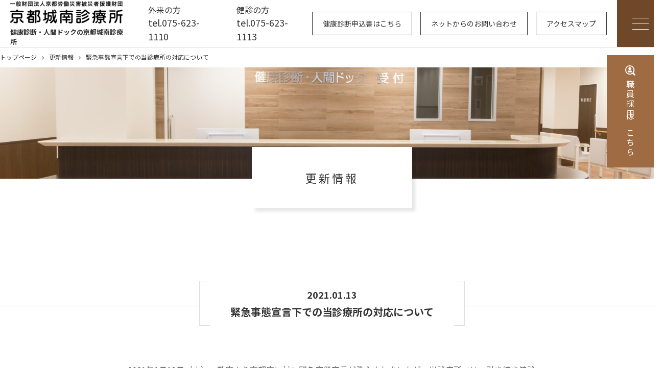

--- FILE ---
content_type: text/html; charset=UTF-8
request_url: https://www.jounanshin.or.jp/%E7%B7%8A%E6%80%A5%E4%BA%8B%E6%85%8B%E5%AE%A3%E8%A8%80%E4%B8%8B%E3%81%A7%E3%81%AE%E5%BD%93%E8%A8%BA%E7%99%82%E6%89%80%E3%81%AE%E5%AF%BE%E5%BF%9C%E3%81%AB%E3%81%A4%E3%81%84%E3%81%A6/
body_size: 36829
content:

<!DOCTYPE html>
<html lang="ja">

<head>
	<meta charset="utf-8">

	<!-- Google tag (gtag.js) 20221018設置-->
<script async src="https://www.googletagmanager.com/gtag/js?id=G-W4WSXBX76Z"></script>
<script>
window.dataLayer = window.dataLayer || [];
function gtag(){dataLayer.push(arguments);}
gtag('js', new Date());

gtag('config', 'G-W4WSXBX76Z');
</script>

<script type="text/javascript">
var _gaq = _gaq || [];
_gaq.push(['_setAccount', 'UA-28830444-1']);
_gaq.push(['_trackPageview']);
(function() {
	var ga = document.createElement('script'); ga.type = 'text/javascript'; ga.async = true;
	ga.src = ('https:' == document.location.protocol ? 'https://ssl' : 'http://www') + '.google-analytics.com/ga.js';
	var s = document.getElementsByTagName('script')[0]; s.parentNode.insertBefore(ga, s);
})();
</script>

<script type="text/javascript">
	if ((navigator.userAgent.indexOf('iPhone') > 0) ||
		navigator.userAgent.indexOf('iPod') > 0 ||
		navigator.userAgent.indexOf('Android') > 0) {
		document.write('<meta name="viewport" content="width=device-width, initial-scale=1.0, user-scalable=no">');
	} else {
		document.write('<meta name="viewport" content="width=1440px, user-scalable=no"> ');
	}
</script>

	<meta name="copyright" content="copyright © Jounanshin all rights reserved." />

		  <meta name="description" content="京都の事業所・個人での健康診断・人間ドックは京都城南診療所にお任せください。忙しい方のために、夜診・日曜健診も行っています。メタボ・生活習慣病などご自分の健康状態を知って「見直し・改善」する機会をもちましょう。">
	  <meta property="og:description" content="京都の事業所・個人での健康診断・人間ドックは京都城南診療所にお任せください。忙しい方のために、夜診・日曜健診も行っています。メタボ・生活習慣病などご自分の健康状態を知って「見直し・改善」する機会をもちましょう。">
	
	<meta name="keywords" content="緊急事態宣言下での当診療所の対応について,更新情報,健診,健康診断,人間ドック,外来診療,健康予防,産業医,鍼灸治療所,巡回健診,労災二次">
	<meta name="author" content="京都の健康診断・人間ドックは京都城南診療所">
	<meta property="og:title" content="緊急事態宣言下での当診療所の対応について｜更新情報｜健康診断・人間ドックの京都城南診療所" />
	

	<link rel="stylesheet" href="/assets/css/common.min.css?v=20260114-075202">
	<link rel="stylesheet" href="/assets/css/component.min.css?v=20260114-075202">
<meta name='robots' content='max-image-preview:large' />
	<style>img:is([sizes="auto" i], [sizes^="auto," i]) { contain-intrinsic-size: 3000px 1500px }</style>
	<link rel='stylesheet' id='twentyseventeen-style-css' href='https://www.jounanshin.or.jp/manager/wp-content/themes/kyoto_jounan/style.css?ver=6.8.3' type='text/css' media='all' />
<link rel='stylesheet' id='wp-block-library-css' href='https://www.jounanshin.or.jp/manager/wp-includes/css/dist/block-library/style.min.css?ver=6.8.3' type='text/css' media='all' />
<style id='classic-theme-styles-inline-css' type='text/css'>
/*! This file is auto-generated */
.wp-block-button__link{color:#fff;background-color:#32373c;border-radius:9999px;box-shadow:none;text-decoration:none;padding:calc(.667em + 2px) calc(1.333em + 2px);font-size:1.125em}.wp-block-file__button{background:#32373c;color:#fff;text-decoration:none}
</style>
<style id='global-styles-inline-css' type='text/css'>
:root{--wp--preset--aspect-ratio--square: 1;--wp--preset--aspect-ratio--4-3: 4/3;--wp--preset--aspect-ratio--3-4: 3/4;--wp--preset--aspect-ratio--3-2: 3/2;--wp--preset--aspect-ratio--2-3: 2/3;--wp--preset--aspect-ratio--16-9: 16/9;--wp--preset--aspect-ratio--9-16: 9/16;--wp--preset--color--black: #000000;--wp--preset--color--cyan-bluish-gray: #abb8c3;--wp--preset--color--white: #ffffff;--wp--preset--color--pale-pink: #f78da7;--wp--preset--color--vivid-red: #cf2e2e;--wp--preset--color--luminous-vivid-orange: #ff6900;--wp--preset--color--luminous-vivid-amber: #fcb900;--wp--preset--color--light-green-cyan: #7bdcb5;--wp--preset--color--vivid-green-cyan: #00d084;--wp--preset--color--pale-cyan-blue: #8ed1fc;--wp--preset--color--vivid-cyan-blue: #0693e3;--wp--preset--color--vivid-purple: #9b51e0;--wp--preset--gradient--vivid-cyan-blue-to-vivid-purple: linear-gradient(135deg,rgba(6,147,227,1) 0%,rgb(155,81,224) 100%);--wp--preset--gradient--light-green-cyan-to-vivid-green-cyan: linear-gradient(135deg,rgb(122,220,180) 0%,rgb(0,208,130) 100%);--wp--preset--gradient--luminous-vivid-amber-to-luminous-vivid-orange: linear-gradient(135deg,rgba(252,185,0,1) 0%,rgba(255,105,0,1) 100%);--wp--preset--gradient--luminous-vivid-orange-to-vivid-red: linear-gradient(135deg,rgba(255,105,0,1) 0%,rgb(207,46,46) 100%);--wp--preset--gradient--very-light-gray-to-cyan-bluish-gray: linear-gradient(135deg,rgb(238,238,238) 0%,rgb(169,184,195) 100%);--wp--preset--gradient--cool-to-warm-spectrum: linear-gradient(135deg,rgb(74,234,220) 0%,rgb(151,120,209) 20%,rgb(207,42,186) 40%,rgb(238,44,130) 60%,rgb(251,105,98) 80%,rgb(254,248,76) 100%);--wp--preset--gradient--blush-light-purple: linear-gradient(135deg,rgb(255,206,236) 0%,rgb(152,150,240) 100%);--wp--preset--gradient--blush-bordeaux: linear-gradient(135deg,rgb(254,205,165) 0%,rgb(254,45,45) 50%,rgb(107,0,62) 100%);--wp--preset--gradient--luminous-dusk: linear-gradient(135deg,rgb(255,203,112) 0%,rgb(199,81,192) 50%,rgb(65,88,208) 100%);--wp--preset--gradient--pale-ocean: linear-gradient(135deg,rgb(255,245,203) 0%,rgb(182,227,212) 50%,rgb(51,167,181) 100%);--wp--preset--gradient--electric-grass: linear-gradient(135deg,rgb(202,248,128) 0%,rgb(113,206,126) 100%);--wp--preset--gradient--midnight: linear-gradient(135deg,rgb(2,3,129) 0%,rgb(40,116,252) 100%);--wp--preset--font-size--small: 13px;--wp--preset--font-size--medium: 20px;--wp--preset--font-size--large: 36px;--wp--preset--font-size--x-large: 42px;--wp--preset--spacing--20: 0.44rem;--wp--preset--spacing--30: 0.67rem;--wp--preset--spacing--40: 1rem;--wp--preset--spacing--50: 1.5rem;--wp--preset--spacing--60: 2.25rem;--wp--preset--spacing--70: 3.38rem;--wp--preset--spacing--80: 5.06rem;--wp--preset--shadow--natural: 6px 6px 9px rgba(0, 0, 0, 0.2);--wp--preset--shadow--deep: 12px 12px 50px rgba(0, 0, 0, 0.4);--wp--preset--shadow--sharp: 6px 6px 0px rgba(0, 0, 0, 0.2);--wp--preset--shadow--outlined: 6px 6px 0px -3px rgba(255, 255, 255, 1), 6px 6px rgba(0, 0, 0, 1);--wp--preset--shadow--crisp: 6px 6px 0px rgba(0, 0, 0, 1);}:where(.is-layout-flex){gap: 0.5em;}:where(.is-layout-grid){gap: 0.5em;}body .is-layout-flex{display: flex;}.is-layout-flex{flex-wrap: wrap;align-items: center;}.is-layout-flex > :is(*, div){margin: 0;}body .is-layout-grid{display: grid;}.is-layout-grid > :is(*, div){margin: 0;}:where(.wp-block-columns.is-layout-flex){gap: 2em;}:where(.wp-block-columns.is-layout-grid){gap: 2em;}:where(.wp-block-post-template.is-layout-flex){gap: 1.25em;}:where(.wp-block-post-template.is-layout-grid){gap: 1.25em;}.has-black-color{color: var(--wp--preset--color--black) !important;}.has-cyan-bluish-gray-color{color: var(--wp--preset--color--cyan-bluish-gray) !important;}.has-white-color{color: var(--wp--preset--color--white) !important;}.has-pale-pink-color{color: var(--wp--preset--color--pale-pink) !important;}.has-vivid-red-color{color: var(--wp--preset--color--vivid-red) !important;}.has-luminous-vivid-orange-color{color: var(--wp--preset--color--luminous-vivid-orange) !important;}.has-luminous-vivid-amber-color{color: var(--wp--preset--color--luminous-vivid-amber) !important;}.has-light-green-cyan-color{color: var(--wp--preset--color--light-green-cyan) !important;}.has-vivid-green-cyan-color{color: var(--wp--preset--color--vivid-green-cyan) !important;}.has-pale-cyan-blue-color{color: var(--wp--preset--color--pale-cyan-blue) !important;}.has-vivid-cyan-blue-color{color: var(--wp--preset--color--vivid-cyan-blue) !important;}.has-vivid-purple-color{color: var(--wp--preset--color--vivid-purple) !important;}.has-black-background-color{background-color: var(--wp--preset--color--black) !important;}.has-cyan-bluish-gray-background-color{background-color: var(--wp--preset--color--cyan-bluish-gray) !important;}.has-white-background-color{background-color: var(--wp--preset--color--white) !important;}.has-pale-pink-background-color{background-color: var(--wp--preset--color--pale-pink) !important;}.has-vivid-red-background-color{background-color: var(--wp--preset--color--vivid-red) !important;}.has-luminous-vivid-orange-background-color{background-color: var(--wp--preset--color--luminous-vivid-orange) !important;}.has-luminous-vivid-amber-background-color{background-color: var(--wp--preset--color--luminous-vivid-amber) !important;}.has-light-green-cyan-background-color{background-color: var(--wp--preset--color--light-green-cyan) !important;}.has-vivid-green-cyan-background-color{background-color: var(--wp--preset--color--vivid-green-cyan) !important;}.has-pale-cyan-blue-background-color{background-color: var(--wp--preset--color--pale-cyan-blue) !important;}.has-vivid-cyan-blue-background-color{background-color: var(--wp--preset--color--vivid-cyan-blue) !important;}.has-vivid-purple-background-color{background-color: var(--wp--preset--color--vivid-purple) !important;}.has-black-border-color{border-color: var(--wp--preset--color--black) !important;}.has-cyan-bluish-gray-border-color{border-color: var(--wp--preset--color--cyan-bluish-gray) !important;}.has-white-border-color{border-color: var(--wp--preset--color--white) !important;}.has-pale-pink-border-color{border-color: var(--wp--preset--color--pale-pink) !important;}.has-vivid-red-border-color{border-color: var(--wp--preset--color--vivid-red) !important;}.has-luminous-vivid-orange-border-color{border-color: var(--wp--preset--color--luminous-vivid-orange) !important;}.has-luminous-vivid-amber-border-color{border-color: var(--wp--preset--color--luminous-vivid-amber) !important;}.has-light-green-cyan-border-color{border-color: var(--wp--preset--color--light-green-cyan) !important;}.has-vivid-green-cyan-border-color{border-color: var(--wp--preset--color--vivid-green-cyan) !important;}.has-pale-cyan-blue-border-color{border-color: var(--wp--preset--color--pale-cyan-blue) !important;}.has-vivid-cyan-blue-border-color{border-color: var(--wp--preset--color--vivid-cyan-blue) !important;}.has-vivid-purple-border-color{border-color: var(--wp--preset--color--vivid-purple) !important;}.has-vivid-cyan-blue-to-vivid-purple-gradient-background{background: var(--wp--preset--gradient--vivid-cyan-blue-to-vivid-purple) !important;}.has-light-green-cyan-to-vivid-green-cyan-gradient-background{background: var(--wp--preset--gradient--light-green-cyan-to-vivid-green-cyan) !important;}.has-luminous-vivid-amber-to-luminous-vivid-orange-gradient-background{background: var(--wp--preset--gradient--luminous-vivid-amber-to-luminous-vivid-orange) !important;}.has-luminous-vivid-orange-to-vivid-red-gradient-background{background: var(--wp--preset--gradient--luminous-vivid-orange-to-vivid-red) !important;}.has-very-light-gray-to-cyan-bluish-gray-gradient-background{background: var(--wp--preset--gradient--very-light-gray-to-cyan-bluish-gray) !important;}.has-cool-to-warm-spectrum-gradient-background{background: var(--wp--preset--gradient--cool-to-warm-spectrum) !important;}.has-blush-light-purple-gradient-background{background: var(--wp--preset--gradient--blush-light-purple) !important;}.has-blush-bordeaux-gradient-background{background: var(--wp--preset--gradient--blush-bordeaux) !important;}.has-luminous-dusk-gradient-background{background: var(--wp--preset--gradient--luminous-dusk) !important;}.has-pale-ocean-gradient-background{background: var(--wp--preset--gradient--pale-ocean) !important;}.has-electric-grass-gradient-background{background: var(--wp--preset--gradient--electric-grass) !important;}.has-midnight-gradient-background{background: var(--wp--preset--gradient--midnight) !important;}.has-small-font-size{font-size: var(--wp--preset--font-size--small) !important;}.has-medium-font-size{font-size: var(--wp--preset--font-size--medium) !important;}.has-large-font-size{font-size: var(--wp--preset--font-size--large) !important;}.has-x-large-font-size{font-size: var(--wp--preset--font-size--x-large) !important;}
:where(.wp-block-post-template.is-layout-flex){gap: 1.25em;}:where(.wp-block-post-template.is-layout-grid){gap: 1.25em;}
:where(.wp-block-columns.is-layout-flex){gap: 2em;}:where(.wp-block-columns.is-layout-grid){gap: 2em;}
:root :where(.wp-block-pullquote){font-size: 1.5em;line-height: 1.6;}
</style>
<link rel='stylesheet' id='wp-members-css' href='https://www.jounanshin.or.jp/manager/wp-content/plugins/wp-members/assets/css/forms/generic-no-float.min.css?ver=3.5.4.3' type='text/css' media='all' />
<link rel='stylesheet' id='wp-pagenavi-css' href='https://www.jounanshin.or.jp/manager/wp-content/plugins/wp-pagenavi/pagenavi-css.css?ver=2.70' type='text/css' media='all' />
<link rel="canonical" href="https://www.jounanshin.or.jp/%e7%b7%8a%e6%80%a5%e4%ba%8b%e6%85%8b%e5%ae%a3%e8%a8%80%e4%b8%8b%e3%81%a7%e3%81%ae%e5%bd%93%e8%a8%ba%e7%99%82%e6%89%80%e3%81%ae%e5%af%be%e5%bf%9c%e3%81%ab%e3%81%a4%e3%81%84%e3%81%a6/" />
<link rel='shortlink' href='https://www.jounanshin.or.jp/?p=521' />
<!-- web font -->
	<link rel="preconnect" href="https://fonts.gstatic.com">
	<link rel="stylesheet" href="https://fonts.googleapis.com/css?family=Noto+Sans+JP:400,500,700|Noto+Serif+JP:300,600&subset=japanese">
	<link rel="preconnect" href="https://use.fontawesome.com">
	<link rel="stylesheet" href="https://stackpath.bootstrapcdn.com/font-awesome/4.7.0/css/font-awesome.min.css">

	<link rel="icon" href="/assets/img/common/favicon.ico">

	<link rel="canonical" href="https://www.jounanshin.or.jp/%E7%B7%8A%E6%80%A5%E4%BA%8B%E6%85%8B%E5%AE%A3%E8%A8%80%E4%B8%8B%E3%81%A7%E3%81%AE%E5%BD%93%E8%A8%BA%E7%99%82%E6%89%80%E3%81%AE%E5%AF%BE%E5%BF%9C%E3%81%AB%E3%81%A4%E3%81%84%E3%81%A6/">

	<title>緊急事態宣言下での当診療所の対応について｜更新情報｜健康診断・人間ドックの京都城南診療所</title>

<!-- User Heat Tag -->
<script type="text/javascript">
(function(add, cla){window['UserHeatTag']=cla;window[cla]=window[cla]||function(){(window[cla].q=window[cla].q||[]).push(arguments)},window[cla].l=1*new Date();var ul=document.createElement('script');var tag = document.getElementsByTagName('script')[0];ul.async=1;ul.src=add;tag.parentNode.insertBefore(ul,tag);})('//uh.nakanohito.jp/uhj2/uh.js', '_uhtracker');_uhtracker({id:'uhvjTAm1kO'});
</script>
<!-- End User Heat Tag -->
</head>

<body>
	<header id="header" class="header">
		<div class="headerTop">
			<div class="headerLogo">
				<a href="/">
					<p><img src="/assets/img/common/header_logo.png" class="logo" alt="一般財団法人京都労働災害被災者援護財団　京都城南診療所"></p>
										<p class="headerLogo_text">健康診断・人間ドックの京都城南診療所</p>
									</a>
			</div>
			<p class="rightBtn">
                				<a href="/recruit/" class="rightBtn_link -recruit pc">職員採用はこちら</a>
			</p>
			<div class="headerRight">
				<div class="headerTelWrap pc">
					<div class="headerTel">
						<!-- <p class="text" x-ms-format-detection="none">外来の方　/　<br class="md"><span class="large sptel">tel.075-623-1110</span></p> -->
						<p class="text" x-ms-format-detection="none">外来の方　<br class="md"><span class="large sptel">tel.075-623-1110</span></p>
					</div>
					<div class="headerTel">
						<!-- <p class="text" x-ms-format-detection="none">健診の方　/　<br class="md"><span class="large sptel">tel.075-623-1113</span></p> -->
						<p class="text" x-ms-format-detection="none">健診の方　<br class="md"><span class="large sptel">tel.075-623-1113</span></p>
					</div>
				</div>
				<p class="contactBtnWrap pc"><a href="/checkup/course.html" class="btn contactBtn">健康診断申込書はこちら </a></p>
				<p class="contactBtnWrap pc"><a href="/contact/about.php" class="btn contactBtn">ネットからのお問い合わせ</a></p>
				<p class="contactBtnWrap pc"><a href="/access/access.html" class="btn contactBtn">アクセスマップ</a></p>
				<div class="spMenuBtnWrap">
					<div class="spMenuBtn">
						<span></span>
						<span></span>
						<span></span>
					</div>
					<p class="spMenuTxt sp">メニュー</p>
				</div>
			</div>
		</div>
		<div class="gnavWrap">
			<ul class="gnav">
				<li class="gnavItem sp">
					<p class="gnavItemTxt"><a href="/checkup/course.html" class="gnavLink txtRed">健康診断申込書はこちら</a></p>
				</li>
				<li class="gnavItem">
					<p class="gnavItemTxt"><a href="/checkup/course.html" class="gnavLink">健康診断・人間ドック</a><span class="childOpenBtn"></span></p>
					<ul class="childList">
						<li class="childItem"><a href="/checkup/attention.html" class="childLink icon01">健康診断受診の流れ・<br class="mnavBr">ご注意</a></li>
						<li class="childItem"><a href="/checkup/regular_checkup.html" class="childLink icon02">定期・雇入時健康診断</a></li>
						<li class="childItem"><a href="/checkup/kempo_medical_checkup.html" class="childLink icon03">協会けんぽ健診</a></li>
						<li class="childItem"><a href="/checkup/specific_medical_checkup.html" class="childLink icon04">特定健康診査</a></li>
						<li class="childItem"><a href="/checkup/worker_health_checkup.html" class="childLink icon05">海外派遣労働者<br class="mnavBr">健康診断</a></li>
						<li class="childItem"><a href="/checkup/checkup_items.html" class="childLink icon06">健診項目</a></li>
						<li class="childItem"><a href="/checkup/special_checkup.html" class="childLink icon07">特殊健診</a></li>
						<li class="childItem"><a href="/checkup/option_checkup.html" class="childLink icon08">オプション検査</a></li>
						<!-- <li class="childItem"><a href="/checkup/sunday_checkup.html" class="childLink icon09">日曜健診</a></li> -->
						<li class="childItem"><a href="/checkup/business_trip_checkup.html" class="childLink icon10">巡回健診</a></li>
						<li class="childItem"><a href="/checkup/inside_checkup.html" class="childLink icon11">施設内健診</a></li>
						<li class="childItem"><a href="/checkup/dock.html" class="childLink icon12">人間ドック</a></li>
						<li class="childItem"><a href="/checkup_order/" class="childLink icon25">予約受付</a></li>
						<li class="childItem"><a href="/checkup/dictionary.html" class="childLink icon13">健診用語辞典</a></li>
						<li class="childItem"><a href="/checkup/system.html" class="childLink icon28">精度管理</a></li>
					</ul>
				</li>
				<li class="gnavItem">
					<p class="gnavItemTxt"><a href="/care/occu.html" class="gnavLink">健康増進活動</a><span class="childOpenBtn"></span></p>
					<ul class="childList">
						<li class="childItem"><a href="/care/act.html" class="childLink icon15">産業医活動</a></li>
						<li class="childItem"><a href="/care/guidance.html" class="childLink icon17">特定保健指導</a></li>
						<li class="childItem"><a href="/care/mental_check.html" class="childLink icon26">メンタルチェック</a></li>
						<li class="childItem"><a href="/care/stress_check.html" class="childLink icon27">ストレスチェック</a></li>
						<!-- <li class="childItem"><a href="/care/assist.html" class="childLink icon18">健康づくりのお手伝い</a></li> -->
					</ul>
				</li>
				<li class="gnavItem">
					<p class="gnavItemTxt"><a href="/outpatient/general.html" class="gnavLink">外来診療</a><span class="childOpenBtn"></span></p>
					<ul class="childList">
						<!-- <li class="childItem"><a href="/outpatient/medical.html" class="childLink icon16">診療科一覧</a></li>
						<li class="childItem"><a href="/outpatient/diagnosis.html" class="childLink icon19">診療時間、診療科</a></li> -->
						<li class="childItem"><a href="/outpatient/secondary_checkup.html" class="childLink icon21">労災二次健診</a></li>
						<li class="childItem"><a href="/outpatient/specialty.html" class="childLink icon20">専門外来のご案内</a></li>
						<!-- <li class="childItem"><a href="/outpatient/consultation.html" class="childLink icon22">受診に際してのお願い</a></li>
						<li class="childItem"><a href="/outpatient/vaccination.html" class="childLink icon23">予防接種等の実施</a></li>
						<li class="childItem"><a href="/outpatient/medical_bills.html" class="childLink icon24">医療費等の相談</a></li> -->
					</ul>
				</li>
				<li class="gnavItem mainNavNone">
					<p class="gnavItemTxt"><a href="/about/outline.html" class="gnavLink">法人概要</a><span class="childOpenBtn"></span></p>
					<ul class="childList">
						<li class="childItem"><a href="/about/policy.html" class="childLink">当法人について</a></li>
						<li class="childItem"><a href="/about/history.html" class="childLink">診療所のあゆみ</a></li>
						<!-- <li class="childItem"><a href="/about/interview.html" class="childLink">所長インタビュー</a></li> -->
						<li class="childItem"><a href="/about/outline.html#outline01" class="childLink">法人の目的</a></li>
						<!-- <li class="childItem"><a href="" class="childLink">院長からのご挨拶</a></li> -->
						<li class="childItem"><a href="/about/outline.html#outline03" class="childLink">主な事業活動</a></li>
						<li class="childItem"><a href="/about/outline.html#outline04" class="childLink">指定医療機関</a></li>
						<!-- <li class="childItem"><a href="" class="childLink">認定取得</a></li> -->
						<li class="childItem"><a href="/about/contribution.html" class="childLink">地域への貢献</a></li>
						<li class="childItem"><a href="/about/release.html" class="childLink">情報開示</a></li>
					</ul>
				</li>
				<li class="gnavItem mainNavNone">
					<p class="gnavItemTxt"><a href="/access/access.html" class="gnavLink">アクセスマップ</a></p>
				</li>
				<li class="gnavItem mainNavNone">
					<p class="gnavItemTxt pt015 pb015"><a href="/staff_forum/" class="gnavLink">職員向けコンテンツ</a></p>
				</li>
				<li class="gnavItem sp">
					<p class="gnavItemTxt"><a href="/about/interview.html" class="gnavLink">所長インタビュー</a></p>
				</li>
				<li class="gnavItem sp">
					<p class="gnavItemTxt"><a href="/recruit/" class="gnavLink">求人情報</a></p>
				</li>
				<li class="gnavItem sp">
					<p class="gnavItemTxt"><a href="/news/" class="gnavLink">更新情報</a></p>
				</li>
				<li class="gnavItem sp">
					<p class="gnavItemTxt"><a href="/blog/" class="gnavLink">診療所だより</a></p>
				</li>
				<li class="gnavItem sp">
					<p class="gnavItemTxt"><a href="/photo-gallery/" class="gnavLink">フォトギャラリー</a></p>
				</li>
				<li class="gnavItem sp">
					<p class="gnavItemTxt"><a href="/care/friends.html" class="gnavLink">伏見健康友の会</a></p>
				</li>
				<li class="gnavItem sp">
					<p class="gnavItemTxt"><a href="/contact/about.php" class="gnavLink">お問い合わせ</a></p>
				</li>
				<li class="gnavItem sp">
					<p class="gnavItemTxt"><a href="/about/privacy.html" class="gnavLink">個人情報保護方針</a></p>
				</li>
			</ul>
			
			<!-- sp専用　ここから↓ -->
			<div class="headerTelWrap sp">
				<div class="headerTel">
					<a href="tel:0756231110" class="sptelBox">
						<figure class="picture"><img src="/assets/img/page/top/icon_phone.svg" class="phoneSvg" alt="外来の方"></figure>
						<h3 class="title">外来の方</h3>
						<p class="tel"><span class="small">tel.</span>075-623-1110</p>
					</a>
				</div>
				<div class="headerTel">
					<a href="tel:0756231113" class="sptelBox">
						<figure class="picture"><img src="/assets/img/page/top/icon_phone.svg" class="phoneSvg" alt="健診の方"></figure>
						<h3 class="title">健診の方</h3>
						<p class="tel"><span class="small">tel.</span>075-623-1113</p>
					</a>
				</div>
			</div>
			<!-- sp専用　ここまで↑ -->
		</div>
	</header>
	<main>
<div class="bcWrap">
	<ul id="breadcrumb" class="inner">
		<li><a href="/">トップページ</a></li>
								<li><a href="/news/">更新情報</a></li>
							<li>緊急事態宣言下での当診療所の対応について</li>
	</ul>
</div>
<script type="application/ld+json">
{
	"@context": "http://schema.org",
	"@type": "BreadcrumbList",
	"itemListElement": [
		{
			"@type": "ListItem",
			"position": 1,
			"item": {
				"@id": "https://www.jounanshin.or.jp",
				"name": "TOP"
			}
		},
				{
			"@type": "ListItem",
			"position": 2,
			"item": {
				"@id": "https://www.jounanshin.or.jp/news/",
				"name": "更新情報"
			}
		},
		{
			"@type": "ListItem",
			"position": 3,
			"item": {
				"@id": "https://www.jounanshin.or.jp/news/%e7%b7%8a%e6%80%a5%e4%ba%8b%e6%85%8b%e5%ae%a3%e8%a8%80%e4%b8%8b%e3%81%a7%e3%81%ae%e5%bd%93%e8%a8%ba%e7%99%82%e6%89%80%e3%81%ae%e5%af%be%e5%bf%9c%e3%81%ab%e3%81%a4%e3%81%84%e3%81%a6/",
				"name": "緊急事態宣言下での当診療所の対応について"
			}
		}
			]
}
</script>
<div class="mvArea">
	<div class="mv newsMv">
		<div class="catch">
			<h1 class="pageTitle">更新情報</h1>
		</div>
	</div>
</div>
<!-- //mvArea -->

<div id="contents">
	<div class="mainContents">
		<article>
			<!-- ここに追記 -->
			<div class="inner wpContent">
							<div class="ttl02Wrap">
                    <h2 class="ttl02"><span class="newsDate">2021.01.13</span>緊急事態宣言下での当診療所の対応について</h2>
				</div>
				<div class="inner02">
					<p>2021年1月13日（水）、政府より京都府に対し緊急事態宣言が発令されましたが、当診療所では、引き続き健診関連8学会「健康診断実施時における新型コロナウイルス感染症対策について」に沿った感染症予防対策を行いながら健診事業・外来診療等を行ってまいります。</p>
<p>なお今後、厚労省及び健診関連団体の指針が変更となった場合には、改めてホームページにて対応をお知らせいたします。</p>
<p style="text-align: right;">2021年1月13日<br />
京都城南診療所</p>
				</div>
						</div>

		<section class="contact inner ">
    <div class="ttl02Wrap"><h2 class="ttl02">お問い合わせ<span class="small">CONTACT</span></h2></div>
    <div class="contactBoxGroup">
        <div class="contactBox">
            <a href="tel:0756231110" class="sptelBox">
                <figure class="picture"><img src="/assets/img/page/top/icon_phone.svg" class="phoneSvg" alt="外来の方"></figure>
                <h3 class="title">外来の方</h3>
                <p class="tel" x-ms-format-detection="none"><span class="small">tel.</span>075-623-1110</p>
            </a>
        </div>
        <div class="contactBox contactBox_line">
            <a href="tel:0756231113" class="sptelBox">
                <figure class="picture"><img src="/assets/img/page/top/icon_phone.svg" class="phoneSvg" alt="健診の方"></figure>
                <h3 class="title">健診の方</h3>
                <p class="tel" x-ms-format-detection="none"><span class="small">tel.</span>075-623-1113</p>
            </a>
        </div>
        <div class="contactBox">
            <figure class="picture"><img src="/assets/img/page/top/icon_notepc.svg" class="notepcSvg" alt="ネットからのお問い合わせ"></figure>
            <p class="btnWrap"><a href="/contact/about.php" class="btn btn01 btn02 btnArw">ネットからのお問い合わせ</a></p>
        </div>
    </div>
</section>
<!-- //contact -->

<div class="freeImgArea"></div>
<!-- //freeImgArea -->
		</article>
	</div>
	<!-- //mainContents -->
</div>
<!-- //contents -->
	
</main>

<footer id="footer" class="footer">
	<div class="footerContent">
				<div class="footerNavArea inner">
			<div class="col4">
				<dl class="footerDef">
					<dt><a href="/checkup/course.html">健康診断・人間ドック</a></dt>
					<dd><a href="/checkup/attention.html">健康診断受診の流れ・ご注意</a></dd>
					<dd><a href="/checkup/regular_checkup.html">定期・雇入時健康診断</a></dd>
					<dd><a href="/checkup/kempo_medical_checkup.html">協会けんぽ健診</a></dd>
					<dd><a href="/checkup/specific_medical_checkup.html">特定健康診査</a></dd>
					<dd><a href="/checkup/worker_health_checkup.html">海外派遣労働者健康診断</a></dd>
					<dd><a href="/checkup/checkup_items.html">健診項目</a></dd>
					<dd><a href="/checkup/special_checkup.html">特殊健診</a></dd>
					<dd><a href="/checkup/option_checkup.html">オプション検査</a></dd>
					<!-- <dd><a href="/checkup/sunday_checkup.html">日曜健診</a></dd> -->
					<dd><a href="/checkup/business_trip_checkup.html">巡回健診</a></dd>
					<dd><a href="/checkup/inside_checkup.html">施設内健診</a></dd>
					<dd><a href="/checkup/dock.html">人間ドック</a></dd>
					<dd><a href="/checkup_order/">予約受付</a></dd>
					<dd><a href="/checkup/dictionary.html">健診用語辞典</a></dd>
					<dd><a href="/checkup/system.html">精度管理</a></dd>
				</dl>
			</div>
			<div class="col4">
				<dl class="footerDef">
					<dt><a href="/care/occu.html">健康増進活動</a></dt>
					<dd><a href="/care/act.html">産業医活動</a></dd>
					<dd><a href="/care/guidance.html">特定保健指導</a></dd>
					<dd><a href="/care/mental_check.html">メンタルチェック</a></dd>
					<dd><a href="/care/stress_check.html">ストレスチェック</a></dd>
					<!-- <dd><a href="/care/assist.html">健康づくりのお手伝い</a></dd> -->
				</dl>
				<dl class="footerDef">
					<dt><a href="/outpatient/general.html">外来診療</a></dt>
					<!-- <dd><a href="/outpatient/medical.html">診療科一覧</a></dd>
					<dd><a href="/outpatient/diagnosis.html">診療時間、診療科</a></dd> -->
					<dd><a href="/outpatient/secondary_checkup.html">労災二次健診</a></dd>
					<dd><a href="/outpatient/specialty.html">専門外来のご案内</a></dd>
					<!-- <dd><a href="/outpatient/consultation.html">受診に際してのお願い</a></dd>
					<dd><a href="/outpatient/vaccination.html">予防接種等の実施</a></dd>
					<dd><a href="/outpatient/medical_bills.html">医療費等の相談</a></dd> -->
				</dl>
				<p class="footerNav"><a href="/outpatient/acup.html">鍼灸治療所</a></p>
			</div>
			<div class="col4">
				<dl class="footerDef">
					<dt><a href="/about/outline.html">法人概要</a></dt>
					<dd><a href="/about/policy.html">当法人について</a></dd>
					<dd><a href="/about/history.html">診療所のあゆみ</a></dd>
					<!-- <dd><a href="/about/interview.html">所長インタビュー</a></dd> -->
					<dd><a href="/about/outline.html#outline01">法人の目的</a></dd>
					<!-- <dd><a href="">院長からのご挨拶</a></dd> -->
					<dd><a href="/about/outline.html#outline03">主な事業活動</a></dd>
					<dd><a href="/about/outline.html#outline04">指定医療機関</a></dd>
					<!-- <dd><a href="">認定取得</a></dd> -->
					<dd><a href="/about/contribution.html">地域への貢献</a></dd>
					<dd><a href="/about/release.html">情報開示</a></dd>
				</dl>
				<p class="footerNav mb024"><a href="/about/interview.html">所長インタビュー</a></p>
				<p class="footerNav"><a href="/access/access.html">アクセスマップ</a></p>
			</div>
			<div class="col4">
				<!-- <dl class="footerDef">
					<dt><a href="/interview/">スタッフインタビュー</a></dt>
					<dd><a href="/interview/director.html">院長</a></dd>
					<dd><a href="/interview/staff01.html">スタッフ01</a></dd>
					<dd><a href="/interview/staff02.html">スタッフ02</a></dd>
				</dl> -->
				<dl class="footerDef">
					<dt>求人情報</dt>
					<dd><a href="/recruit/">現在募集中の求人</a></dd>
					<dd><a href="/recruit_form/">求人フォーム</a></dd>
				</dl>
				<p class="footerNav"><a href="/news/">更新情報</a></p>
				<p class="footerNav"><a href="/blog/">診療所だより</a></p>
				<p class="footerNav"><a href="/photo-gallery/">フォトギャラリー</a></p>
				<dl class="footerDef">
					<dt><a href="/care/friends.html">伏見健康友の会</a></dt>
					<dd><a href="/contact/friends/">入会申し込みフォーム</a></dd>
				</dl>				
				<p class="footerNav"><a href="/contact/about.php">お問い合わせ</a></p>
				<p class="footerNav"><a href="/manager/wp-content/uploads/2022/04/taxi_kenkyuuriyou.pdf" target="blank">臨床研究</a></p>
				<p class="footerNav"><a href="/manager/wp-content/uploads/2022/12/jyouhousecurity.pdf" target="blank">情報セキュリティ方針</a></p>
				<p class="footerNav"><a href="/about/privacy.html">個人情報保護方針</a></p>
				<p class="footerNav"><a href="/staff_forum/" class="btn btn01 btnArw fz12 pl020">職員向けコンテンツ</a></p>
									<!-- <p class="footerNav"><a href="/staff_forum/" class="btn btn01 btnArw fz12 pl020">職員向けコンテンツ</a></p> -->
							</div>
		</div>
		<hr class="line01 pc">
		<div class="footerBottom inner">
			<div class="footerAbout">
				<div class="footerLogo"><img src="/assets/img/common/logo.png" class="logo" alt="一般財団法人京都労働災害被災者援護財団　京都城南診療所"></div>
				<p class="address" x-ms-format-detection="none">〒612-8444 京都市伏見区竹田田中宮町98<br>
					TEL：<span class="sptel">075-623-1110</span>（代）<br>
					<span class="address_fax">FAX：<span>075-622-9250（外来診療に関する連絡はこちら）<br>075-602-7476（健康診断に関する連絡はこちら）</span></span></p>
				<p class="copy">copyright © Jounanshin all rights reserved.</p>
			</div>

			<!-- ISO27001 -->
			<div class="bnrArea_wrp">
				<div class="certification">
					<figure class="certification_logo"><img src="/assets/img/common/certification_logo.svg" alt="ISO27001" class="certification_logo_img" width="243" height="100"></figure>
					<p class="certification_txt">認証範囲：「健診課で扱う健診サービスの提供」</p>
				</div>

			  <div class="bnrArea">
			  	<!--関連サイト-->
			  	<ul class="bnrList mb15sp">
			  		<li class="item"><a href="http://www.kyoto-sanpo.jp/" target="_blank"><img src="/assets/img/common/bnr_kyoutosangyou.png" alt="京都産業保険推進センター"></a></li>
			  	</ul>
			  	<!--補助金関連-->
			  	<ul class="bnrList ml45pc mb15sp">
			  		<li class="item"><a href="https://www.jka-cycle.jp/" target="_blank"><img src="/assets/img/common/bnr_jka.png" height="50" alt="CYCLE JKA Social Action"></a></li>
			  		<li class="item ml15pc ml10sp"><a href="http://keirin.jp/" target="_blank"><img src="/assets/img/common/bnr_kirin.png" alt="KIRIN.JP"></a></li>
			  		<!-- <li class="item ml15pc ml10sp"><a href="http://hojo.keirin-autorace.or.jp/" target="_blank"><img src="/assets/img/common/bnr_autorace.png" alt="Auto Race"></a></li> -->
			  	</ul>
			  	<!--認証・加盟-->
			  	<ul class="bnrList ml45pc">
			  		<!-- <li class="item"><a href="/iso/" class="bnrAndTxt">
			  			<figure><img src="/assets/img/common/bnr_iso.png" alt="ISO9001認証更新　2015年9月"></figure>
			  			<p class="text">ISO9001認証更新<br>2015年9月</p>
			  		</a></li> -->
			  		<li class="item ml15pc ml10sp"><a href="/hph/" class="bnrAndTxt">
			  			<figure><img src="/assets/img/common/bnr_hph.png" alt="HPHに加盟　2017年2月"></figure>
			  			<p class="text">HPHに加盟<br>2017年2月</p>
			  		</a></li>
			  	</ul>
			  </div>
			</div> <!-- /bnrArea_wrp -->

		</div>
	</div>
</footer>
<div class="overlay"></div>
<div id="pageTopBtn"></div>
<script src="/assets/js/common/jquery.min.js"></script>
<script src="/assets/js/common/slick.min.js"></script>
<script src="/assets/js/common/base.js?v=20260114-075202"></script>
<script type="speculationrules">
{"prefetch":[{"source":"document","where":{"and":[{"href_matches":"\/*"},{"not":{"href_matches":["\/manager\/wp-*.php","\/manager\/wp-admin\/*","\/manager\/wp-content\/uploads\/*","\/manager\/wp-content\/*","\/manager\/wp-content\/plugins\/*","\/manager\/wp-content\/themes\/kyoto_jounan\/*","\/*\\?(.+)"]}},{"not":{"selector_matches":"a[rel~=\"nofollow\"]"}},{"not":{"selector_matches":".no-prefetch, .no-prefetch a"}}]},"eagerness":"conservative"}]}
</script>
</body>
</html>


--- FILE ---
content_type: text/css
request_url: https://www.jounanshin.or.jp/assets/css/common.min.css?v=20260114-075202
body_size: 329733
content:
.fll>*{float:left}.flr>*{float:right}@media screen and (max-width: 767px){.fll.nosp>*,.flr.nosp>*{float:none}}.dib>*{-webkit-box-sizing:border-box;box-sizing:border-box;display:inline-block;vertical-align:top}@media screen and (max-width: 767px){.dib.nosp>*{width:100%}}.dtc{display:table}.dtc>*{display:table-cell;vertical-align:top}.dtc .max_w_none{max-width:none}@media screen and (max-width: 767px){.dtc.nosp,.dtc.nosp>*{display:block}.dtc.nosp .max_w_none{max-width:100%}}@media screen and (max-width: 768px){.spcol-2>*{width:49%}.spcol-2>*:nth-child(even){margin-left:2%}.spcol-3>*{width:32%;margin-left:2%}.spcol-3>*:nth-child(3n+1){margin-left:0 !important}}@media all and (min-width: 768px){.col-2>*{width:49%}.col-2>*:nth-child(even){margin-left:2%}.col-3>*{width:32%;margin-left:2%}.col-3>*:nth-child(3n+1){margin-left:0 !important}.col-4>*{width:24%;margin-left:1.33%}.col-4>*:nth-child(4n+1){margin-left:0 !important}.rev>*:nth-child(even){margin-left:0;margin-right:2%}.rev>*:nth-child(odd){float:right}}.cf:after,.fll:after,.flr:after{display:block;visibility:hidden;clear:both;height:0;content:" ";line-height:0}.cf,.fll,.flr{*zoom:1}figure>img{vertical-align:bottom}img[src$=".svg"]{width:100%;height:auto}@media screen and (max-width: 767px){.x1sp{text-align:left}.x2sp{text-align:center}.x3sp{text-align:right}}@media all and (min-width: 768px){.x1pc{text-align:left}.x2pc{text-align:center}.x3pc{text-align:right}}.flex{display:-webkit-box;display:-ms-flexbox;display:flex}.fw_w{-ms-flex-wrap:wrap;flex-wrap:wrap}.jc_fs{-webkit-box-pack:start;-ms-flex-pack:start;justify-content:flex-start}.jc_sb{-webkit-box-pack:justify;-ms-flex-pack:justify;justify-content:space-between}.jc_c{-webkit-box-pack:center;-ms-flex-pack:center;justify-content:center}.ai_s{-webkit-box-align:start;-ms-flex-align:start;align-items:start}.ai_c{-webkit-box-align:center;-ms-flex-align:center;align-items:center}.ai_e{-webkit-box-align:end;-ms-flex-align:end;align-items:end}.fd_r{-webkit-box-orient:horizontal;-webkit-box-direction:normal;-ms-flex-direction:row;flex-direction:row}.fd_rr{-webkit-box-orient:horizontal;-webkit-box-direction:reverse;-ms-flex-direction:row-reverse;flex-direction:row-reverse}.fd_c{-webkit-box-orient:vertical;-webkit-box-direction:normal;-ms-flex-direction:column;flex-direction:column}.fd_cr{-webkit-box-orient:vertical;-webkit-box-direction:reverse;-ms-flex-direction:column-reverse;flex-direction:column-reverse}@media screen and (max-width: 767px){.flex_sp{display:-webkit-box;display:-ms-flexbox;display:flex}.fw_w_sp{-ms-flex-wrap:wrap;flex-wrap:wrap}.jc_fs_sp{-webkit-box-pack:start;-ms-flex-pack:start;justify-content:flex-start}.jc_sb_sp{-webkit-box-pack:justify;-ms-flex-pack:justify;justify-content:space-between}.jc_c_sp{-webkit-box-pack:center;-ms-flex-pack:center;justify-content:center}.ai_s_sp{-webkit-box-align:start;-ms-flex-align:start;align-items:start}.ai_c_sp{-webkit-box-align:center;-ms-flex-align:center;align-items:center}.ai_e_sp{-webkit-box-align:end;-ms-flex-align:end;align-items:end}.fd_r_sp{-webkit-box-orient:horizontal;-webkit-box-direction:normal;-ms-flex-direction:row;flex-direction:row}.fd_rr_sp{-webkit-box-orient:horizontal;-webkit-box-direction:reverse;-ms-flex-direction:row-reverse;flex-direction:row-reverse}.fd_c_sp{-webkit-box-orient:vertical;-webkit-box-direction:normal;-ms-flex-direction:column;flex-direction:column}.fd_cr_sp{-webkit-box-orient:vertical;-webkit-box-direction:reverse;-ms-flex-direction:column-reverse;flex-direction:column-reverse}}@media all and (min-width: 768px){.flex_pc{display:-webkit-box;display:-ms-flexbox;display:flex}.fw_w_pc{-ms-flex-wrap:wrap;flex-wrap:wrap}.jc_fs_pc{-webkit-box-pack:start;-ms-flex-pack:start;justify-content:flex-start}.jc_sb_pc{-webkit-box-pack:justify;-ms-flex-pack:justify;justify-content:space-between}.jc_c_pc{-webkit-box-pack:center;-ms-flex-pack:center;justify-content:center}.ai_s_pc{-webkit-box-align:start;-ms-flex-align:start;align-items:start}.ai_c_pc{-webkit-box-align:center;-ms-flex-align:center;align-items:center}.ai_e_pc{-webkit-box-align:end;-ms-flex-align:end;align-items:end}.fd_r_pc{-webkit-box-orient:horizontal;-webkit-box-direction:normal;-ms-flex-direction:row;flex-direction:row}.fd_rr_pc{-webkit-box-orient:horizontal;-webkit-box-direction:reverse;-ms-flex-direction:row-reverse;flex-direction:row-reverse}.fd_c_pc{-webkit-box-orient:vertical;-webkit-box-direction:normal;-ms-flex-direction:column;flex-direction:column}.fd_cr_pc{-webkit-box-orient:vertical;-webkit-box-direction:reverse;-ms-flex-direction:column-reverse;flex-direction:column-reverse}}@media screen and (max-width: 767px){.mt0sp{margin-top:0 !important}.mr0sp{margin-right:0 !important}.mb0sp{margin-bottom:0 !important}.ml0sp{margin-left:0 !important}.mt1sp{margin-top:1px !important}.mr1sp{margin-right:1px !important}.mb1sp{margin-bottom:1px !important}.ml1sp{margin-left:1px !important}.mt-1sp{margin-top:-1px !important}.mr-1sp{margin-right:-1px !important}.mb-1sp{margin-bottom:-1px !important}.ml-1sp{margin-left:-1px !important}.mt2sp{margin-top:2px !important}.mr2sp{margin-right:2px !important}.mb2sp{margin-bottom:2px !important}.ml2sp{margin-left:2px !important}.mt-2sp{margin-top:-2px !important}.mr-2sp{margin-right:-2px !important}.mb-2sp{margin-bottom:-2px !important}.ml-2sp{margin-left:-2px !important}.mt3sp{margin-top:3px !important}.mr3sp{margin-right:3px !important}.mb3sp{margin-bottom:3px !important}.ml3sp{margin-left:3px !important}.mt-3sp{margin-top:-3px !important}.mr-3sp{margin-right:-3px !important}.mb-3sp{margin-bottom:-3px !important}.ml-3sp{margin-left:-3px !important}.mt4sp{margin-top:4px !important}.mr4sp{margin-right:4px !important}.mb4sp{margin-bottom:4px !important}.ml4sp{margin-left:4px !important}.mt-4sp{margin-top:-4px !important}.mr-4sp{margin-right:-4px !important}.mb-4sp{margin-bottom:-4px !important}.ml-4sp{margin-left:-4px !important}.mt5sp{margin-top:5px !important}.mr5sp{margin-right:5px !important}.mb5sp{margin-bottom:5px !important}.ml5sp{margin-left:5px !important}.mt-5sp{margin-top:-5px !important}.mr-5sp{margin-right:-5px !important}.mb-5sp{margin-bottom:-5px !important}.ml-5sp{margin-left:-5px !important}.mt6sp{margin-top:6px !important}.mr6sp{margin-right:6px !important}.mb6sp{margin-bottom:6px !important}.ml6sp{margin-left:6px !important}.mt-6sp{margin-top:-6px !important}.mr-6sp{margin-right:-6px !important}.mb-6sp{margin-bottom:-6px !important}.ml-6sp{margin-left:-6px !important}.mt7sp{margin-top:7px !important}.mr7sp{margin-right:7px !important}.mb7sp{margin-bottom:7px !important}.ml7sp{margin-left:7px !important}.mt-7sp{margin-top:-7px !important}.mr-7sp{margin-right:-7px !important}.mb-7sp{margin-bottom:-7px !important}.ml-7sp{margin-left:-7px !important}.mt8sp{margin-top:8px !important}.mr8sp{margin-right:8px !important}.mb8sp{margin-bottom:8px !important}.ml8sp{margin-left:8px !important}.mt-8sp{margin-top:-8px !important}.mr-8sp{margin-right:-8px !important}.mb-8sp{margin-bottom:-8px !important}.ml-8sp{margin-left:-8px !important}.mt9sp{margin-top:9px !important}.mr9sp{margin-right:9px !important}.mb9sp{margin-bottom:9px !important}.ml9sp{margin-left:9px !important}.mt-9sp{margin-top:-9px !important}.mr-9sp{margin-right:-9px !important}.mb-9sp{margin-bottom:-9px !important}.ml-9sp{margin-left:-9px !important}.mt10sp{margin-top:10px !important}.mr10sp{margin-right:10px !important}.mb10sp{margin-bottom:10px !important}.ml10sp{margin-left:10px !important}.mt-10sp{margin-top:-10px !important}.mr-10sp{margin-right:-10px !important}.mb-10sp{margin-bottom:-10px !important}.ml-10sp{margin-left:-10px !important}.mt11sp{margin-top:11px !important}.mr11sp{margin-right:11px !important}.mb11sp{margin-bottom:11px !important}.ml11sp{margin-left:11px !important}.mt-11sp{margin-top:-11px !important}.mr-11sp{margin-right:-11px !important}.mb-11sp{margin-bottom:-11px !important}.ml-11sp{margin-left:-11px !important}.mt12sp{margin-top:12px !important}.mr12sp{margin-right:12px !important}.mb12sp{margin-bottom:12px !important}.ml12sp{margin-left:12px !important}.mt-12sp{margin-top:-12px !important}.mr-12sp{margin-right:-12px !important}.mb-12sp{margin-bottom:-12px !important}.ml-12sp{margin-left:-12px !important}.mt13sp{margin-top:13px !important}.mr13sp{margin-right:13px !important}.mb13sp{margin-bottom:13px !important}.ml13sp{margin-left:13px !important}.mt-13sp{margin-top:-13px !important}.mr-13sp{margin-right:-13px !important}.mb-13sp{margin-bottom:-13px !important}.ml-13sp{margin-left:-13px !important}.mt14sp{margin-top:14px !important}.mr14sp{margin-right:14px !important}.mb14sp{margin-bottom:14px !important}.ml14sp{margin-left:14px !important}.mt-14sp{margin-top:-14px !important}.mr-14sp{margin-right:-14px !important}.mb-14sp{margin-bottom:-14px !important}.ml-14sp{margin-left:-14px !important}.mt15sp{margin-top:15px !important}.mr15sp{margin-right:15px !important}.mb15sp{margin-bottom:15px !important}.ml15sp{margin-left:15px !important}.mt-15sp{margin-top:-15px !important}.mr-15sp{margin-right:-15px !important}.mb-15sp{margin-bottom:-15px !important}.ml-15sp{margin-left:-15px !important}.mt16sp{margin-top:16px !important}.mr16sp{margin-right:16px !important}.mb16sp{margin-bottom:16px !important}.ml16sp{margin-left:16px !important}.mt-16sp{margin-top:-16px !important}.mr-16sp{margin-right:-16px !important}.mb-16sp{margin-bottom:-16px !important}.ml-16sp{margin-left:-16px !important}.mt17sp{margin-top:17px !important}.mr17sp{margin-right:17px !important}.mb17sp{margin-bottom:17px !important}.ml17sp{margin-left:17px !important}.mt-17sp{margin-top:-17px !important}.mr-17sp{margin-right:-17px !important}.mb-17sp{margin-bottom:-17px !important}.ml-17sp{margin-left:-17px !important}.mt18sp{margin-top:18px !important}.mr18sp{margin-right:18px !important}.mb18sp{margin-bottom:18px !important}.ml18sp{margin-left:18px !important}.mt-18sp{margin-top:-18px !important}.mr-18sp{margin-right:-18px !important}.mb-18sp{margin-bottom:-18px !important}.ml-18sp{margin-left:-18px !important}.mt19sp{margin-top:19px !important}.mr19sp{margin-right:19px !important}.mb19sp{margin-bottom:19px !important}.ml19sp{margin-left:19px !important}.mt-19sp{margin-top:-19px !important}.mr-19sp{margin-right:-19px !important}.mb-19sp{margin-bottom:-19px !important}.ml-19sp{margin-left:-19px !important}.mt20sp{margin-top:20px !important}.mr20sp{margin-right:20px !important}.mb20sp{margin-bottom:20px !important}.ml20sp{margin-left:20px !important}.mt-20sp{margin-top:-20px !important}.mr-20sp{margin-right:-20px !important}.mb-20sp{margin-bottom:-20px !important}.ml-20sp{margin-left:-20px !important}.mt21sp{margin-top:21px !important}.mr21sp{margin-right:21px !important}.mb21sp{margin-bottom:21px !important}.ml21sp{margin-left:21px !important}.mt-21sp{margin-top:-21px !important}.mr-21sp{margin-right:-21px !important}.mb-21sp{margin-bottom:-21px !important}.ml-21sp{margin-left:-21px !important}.mt22sp{margin-top:22px !important}.mr22sp{margin-right:22px !important}.mb22sp{margin-bottom:22px !important}.ml22sp{margin-left:22px !important}.mt-22sp{margin-top:-22px !important}.mr-22sp{margin-right:-22px !important}.mb-22sp{margin-bottom:-22px !important}.ml-22sp{margin-left:-22px !important}.mt23sp{margin-top:23px !important}.mr23sp{margin-right:23px !important}.mb23sp{margin-bottom:23px !important}.ml23sp{margin-left:23px !important}.mt-23sp{margin-top:-23px !important}.mr-23sp{margin-right:-23px !important}.mb-23sp{margin-bottom:-23px !important}.ml-23sp{margin-left:-23px !important}.mt24sp{margin-top:24px !important}.mr24sp{margin-right:24px !important}.mb24sp{margin-bottom:24px !important}.ml24sp{margin-left:24px !important}.mt-24sp{margin-top:-24px !important}.mr-24sp{margin-right:-24px !important}.mb-24sp{margin-bottom:-24px !important}.ml-24sp{margin-left:-24px !important}.mt25sp{margin-top:25px !important}.mr25sp{margin-right:25px !important}.mb25sp{margin-bottom:25px !important}.ml25sp{margin-left:25px !important}.mt-25sp{margin-top:-25px !important}.mr-25sp{margin-right:-25px !important}.mb-25sp{margin-bottom:-25px !important}.ml-25sp{margin-left:-25px !important}.mt26sp{margin-top:26px !important}.mr26sp{margin-right:26px !important}.mb26sp{margin-bottom:26px !important}.ml26sp{margin-left:26px !important}.mt-26sp{margin-top:-26px !important}.mr-26sp{margin-right:-26px !important}.mb-26sp{margin-bottom:-26px !important}.ml-26sp{margin-left:-26px !important}.mt27sp{margin-top:27px !important}.mr27sp{margin-right:27px !important}.mb27sp{margin-bottom:27px !important}.ml27sp{margin-left:27px !important}.mt-27sp{margin-top:-27px !important}.mr-27sp{margin-right:-27px !important}.mb-27sp{margin-bottom:-27px !important}.ml-27sp{margin-left:-27px !important}.mt28sp{margin-top:28px !important}.mr28sp{margin-right:28px !important}.mb28sp{margin-bottom:28px !important}.ml28sp{margin-left:28px !important}.mt-28sp{margin-top:-28px !important}.mr-28sp{margin-right:-28px !important}.mb-28sp{margin-bottom:-28px !important}.ml-28sp{margin-left:-28px !important}.mt29sp{margin-top:29px !important}.mr29sp{margin-right:29px !important}.mb29sp{margin-bottom:29px !important}.ml29sp{margin-left:29px !important}.mt-29sp{margin-top:-29px !important}.mr-29sp{margin-right:-29px !important}.mb-29sp{margin-bottom:-29px !important}.ml-29sp{margin-left:-29px !important}.mt30sp{margin-top:30px !important}.mr30sp{margin-right:30px !important}.mb30sp{margin-bottom:30px !important}.ml30sp{margin-left:30px !important}.mt-30sp{margin-top:-30px !important}.mr-30sp{margin-right:-30px !important}.mb-30sp{margin-bottom:-30px !important}.ml-30sp{margin-left:-30px !important}.mt31sp{margin-top:31px !important}.mr31sp{margin-right:31px !important}.mb31sp{margin-bottom:31px !important}.ml31sp{margin-left:31px !important}.mt-31sp{margin-top:-31px !important}.mr-31sp{margin-right:-31px !important}.mb-31sp{margin-bottom:-31px !important}.ml-31sp{margin-left:-31px !important}.mt32sp{margin-top:32px !important}.mr32sp{margin-right:32px !important}.mb32sp{margin-bottom:32px !important}.ml32sp{margin-left:32px !important}.mt-32sp{margin-top:-32px !important}.mr-32sp{margin-right:-32px !important}.mb-32sp{margin-bottom:-32px !important}.ml-32sp{margin-left:-32px !important}.mt33sp{margin-top:33px !important}.mr33sp{margin-right:33px !important}.mb33sp{margin-bottom:33px !important}.ml33sp{margin-left:33px !important}.mt-33sp{margin-top:-33px !important}.mr-33sp{margin-right:-33px !important}.mb-33sp{margin-bottom:-33px !important}.ml-33sp{margin-left:-33px !important}.mt34sp{margin-top:34px !important}.mr34sp{margin-right:34px !important}.mb34sp{margin-bottom:34px !important}.ml34sp{margin-left:34px !important}.mt-34sp{margin-top:-34px !important}.mr-34sp{margin-right:-34px !important}.mb-34sp{margin-bottom:-34px !important}.ml-34sp{margin-left:-34px !important}.mt35sp{margin-top:35px !important}.mr35sp{margin-right:35px !important}.mb35sp{margin-bottom:35px !important}.ml35sp{margin-left:35px !important}.mt-35sp{margin-top:-35px !important}.mr-35sp{margin-right:-35px !important}.mb-35sp{margin-bottom:-35px !important}.ml-35sp{margin-left:-35px !important}.mt36sp{margin-top:36px !important}.mr36sp{margin-right:36px !important}.mb36sp{margin-bottom:36px !important}.ml36sp{margin-left:36px !important}.mt-36sp{margin-top:-36px !important}.mr-36sp{margin-right:-36px !important}.mb-36sp{margin-bottom:-36px !important}.ml-36sp{margin-left:-36px !important}.mt37sp{margin-top:37px !important}.mr37sp{margin-right:37px !important}.mb37sp{margin-bottom:37px !important}.ml37sp{margin-left:37px !important}.mt-37sp{margin-top:-37px !important}.mr-37sp{margin-right:-37px !important}.mb-37sp{margin-bottom:-37px !important}.ml-37sp{margin-left:-37px !important}.mt38sp{margin-top:38px !important}.mr38sp{margin-right:38px !important}.mb38sp{margin-bottom:38px !important}.ml38sp{margin-left:38px !important}.mt-38sp{margin-top:-38px !important}.mr-38sp{margin-right:-38px !important}.mb-38sp{margin-bottom:-38px !important}.ml-38sp{margin-left:-38px !important}.mt39sp{margin-top:39px !important}.mr39sp{margin-right:39px !important}.mb39sp{margin-bottom:39px !important}.ml39sp{margin-left:39px !important}.mt-39sp{margin-top:-39px !important}.mr-39sp{margin-right:-39px !important}.mb-39sp{margin-bottom:-39px !important}.ml-39sp{margin-left:-39px !important}.mt40sp{margin-top:40px !important}.mr40sp{margin-right:40px !important}.mb40sp{margin-bottom:40px !important}.ml40sp{margin-left:40px !important}.mt-40sp{margin-top:-40px !important}.mr-40sp{margin-right:-40px !important}.mb-40sp{margin-bottom:-40px !important}.ml-40sp{margin-left:-40px !important}.mt41sp{margin-top:41px !important}.mr41sp{margin-right:41px !important}.mb41sp{margin-bottom:41px !important}.ml41sp{margin-left:41px !important}.mt-41sp{margin-top:-41px !important}.mr-41sp{margin-right:-41px !important}.mb-41sp{margin-bottom:-41px !important}.ml-41sp{margin-left:-41px !important}.mt42sp{margin-top:42px !important}.mr42sp{margin-right:42px !important}.mb42sp{margin-bottom:42px !important}.ml42sp{margin-left:42px !important}.mt-42sp{margin-top:-42px !important}.mr-42sp{margin-right:-42px !important}.mb-42sp{margin-bottom:-42px !important}.ml-42sp{margin-left:-42px !important}.mt43sp{margin-top:43px !important}.mr43sp{margin-right:43px !important}.mb43sp{margin-bottom:43px !important}.ml43sp{margin-left:43px !important}.mt-43sp{margin-top:-43px !important}.mr-43sp{margin-right:-43px !important}.mb-43sp{margin-bottom:-43px !important}.ml-43sp{margin-left:-43px !important}.mt44sp{margin-top:44px !important}.mr44sp{margin-right:44px !important}.mb44sp{margin-bottom:44px !important}.ml44sp{margin-left:44px !important}.mt-44sp{margin-top:-44px !important}.mr-44sp{margin-right:-44px !important}.mb-44sp{margin-bottom:-44px !important}.ml-44sp{margin-left:-44px !important}.mt45sp{margin-top:45px !important}.mr45sp{margin-right:45px !important}.mb45sp{margin-bottom:45px !important}.ml45sp{margin-left:45px !important}.mt-45sp{margin-top:-45px !important}.mr-45sp{margin-right:-45px !important}.mb-45sp{margin-bottom:-45px !important}.ml-45sp{margin-left:-45px !important}.mt46sp{margin-top:46px !important}.mr46sp{margin-right:46px !important}.mb46sp{margin-bottom:46px !important}.ml46sp{margin-left:46px !important}.mt-46sp{margin-top:-46px !important}.mr-46sp{margin-right:-46px !important}.mb-46sp{margin-bottom:-46px !important}.ml-46sp{margin-left:-46px !important}.mt47sp{margin-top:47px !important}.mr47sp{margin-right:47px !important}.mb47sp{margin-bottom:47px !important}.ml47sp{margin-left:47px !important}.mt-47sp{margin-top:-47px !important}.mr-47sp{margin-right:-47px !important}.mb-47sp{margin-bottom:-47px !important}.ml-47sp{margin-left:-47px !important}.mt48sp{margin-top:48px !important}.mr48sp{margin-right:48px !important}.mb48sp{margin-bottom:48px !important}.ml48sp{margin-left:48px !important}.mt-48sp{margin-top:-48px !important}.mr-48sp{margin-right:-48px !important}.mb-48sp{margin-bottom:-48px !important}.ml-48sp{margin-left:-48px !important}.mt49sp{margin-top:49px !important}.mr49sp{margin-right:49px !important}.mb49sp{margin-bottom:49px !important}.ml49sp{margin-left:49px !important}.mt-49sp{margin-top:-49px !important}.mr-49sp{margin-right:-49px !important}.mb-49sp{margin-bottom:-49px !important}.ml-49sp{margin-left:-49px !important}.mt50sp{margin-top:50px !important}.mr50sp{margin-right:50px !important}.mb50sp{margin-bottom:50px !important}.ml50sp{margin-left:50px !important}.mt-50sp{margin-top:-50px !important}.mr-50sp{margin-right:-50px !important}.mb-50sp{margin-bottom:-50px !important}.ml-50sp{margin-left:-50px !important}.mt51sp{margin-top:51px !important}.mr51sp{margin-right:51px !important}.mb51sp{margin-bottom:51px !important}.ml51sp{margin-left:51px !important}.mt-51sp{margin-top:-51px !important}.mr-51sp{margin-right:-51px !important}.mb-51sp{margin-bottom:-51px !important}.ml-51sp{margin-left:-51px !important}.mt52sp{margin-top:52px !important}.mr52sp{margin-right:52px !important}.mb52sp{margin-bottom:52px !important}.ml52sp{margin-left:52px !important}.mt-52sp{margin-top:-52px !important}.mr-52sp{margin-right:-52px !important}.mb-52sp{margin-bottom:-52px !important}.ml-52sp{margin-left:-52px !important}.mt53sp{margin-top:53px !important}.mr53sp{margin-right:53px !important}.mb53sp{margin-bottom:53px !important}.ml53sp{margin-left:53px !important}.mt-53sp{margin-top:-53px !important}.mr-53sp{margin-right:-53px !important}.mb-53sp{margin-bottom:-53px !important}.ml-53sp{margin-left:-53px !important}.mt54sp{margin-top:54px !important}.mr54sp{margin-right:54px !important}.mb54sp{margin-bottom:54px !important}.ml54sp{margin-left:54px !important}.mt-54sp{margin-top:-54px !important}.mr-54sp{margin-right:-54px !important}.mb-54sp{margin-bottom:-54px !important}.ml-54sp{margin-left:-54px !important}.mt55sp{margin-top:55px !important}.mr55sp{margin-right:55px !important}.mb55sp{margin-bottom:55px !important}.ml55sp{margin-left:55px !important}.mt-55sp{margin-top:-55px !important}.mr-55sp{margin-right:-55px !important}.mb-55sp{margin-bottom:-55px !important}.ml-55sp{margin-left:-55px !important}.mt56sp{margin-top:56px !important}.mr56sp{margin-right:56px !important}.mb56sp{margin-bottom:56px !important}.ml56sp{margin-left:56px !important}.mt-56sp{margin-top:-56px !important}.mr-56sp{margin-right:-56px !important}.mb-56sp{margin-bottom:-56px !important}.ml-56sp{margin-left:-56px !important}.mt57sp{margin-top:57px !important}.mr57sp{margin-right:57px !important}.mb57sp{margin-bottom:57px !important}.ml57sp{margin-left:57px !important}.mt-57sp{margin-top:-57px !important}.mr-57sp{margin-right:-57px !important}.mb-57sp{margin-bottom:-57px !important}.ml-57sp{margin-left:-57px !important}.mt58sp{margin-top:58px !important}.mr58sp{margin-right:58px !important}.mb58sp{margin-bottom:58px !important}.ml58sp{margin-left:58px !important}.mt-58sp{margin-top:-58px !important}.mr-58sp{margin-right:-58px !important}.mb-58sp{margin-bottom:-58px !important}.ml-58sp{margin-left:-58px !important}.mt59sp{margin-top:59px !important}.mr59sp{margin-right:59px !important}.mb59sp{margin-bottom:59px !important}.ml59sp{margin-left:59px !important}.mt-59sp{margin-top:-59px !important}.mr-59sp{margin-right:-59px !important}.mb-59sp{margin-bottom:-59px !important}.ml-59sp{margin-left:-59px !important}.mt60sp{margin-top:60px !important}.mr60sp{margin-right:60px !important}.mb60sp{margin-bottom:60px !important}.ml60sp{margin-left:60px !important}.mt-60sp{margin-top:-60px !important}.mr-60sp{margin-right:-60px !important}.mb-60sp{margin-bottom:-60px !important}.ml-60sp{margin-left:-60px !important}.mt61sp{margin-top:61px !important}.mr61sp{margin-right:61px !important}.mb61sp{margin-bottom:61px !important}.ml61sp{margin-left:61px !important}.mt-61sp{margin-top:-61px !important}.mr-61sp{margin-right:-61px !important}.mb-61sp{margin-bottom:-61px !important}.ml-61sp{margin-left:-61px !important}.mt62sp{margin-top:62px !important}.mr62sp{margin-right:62px !important}.mb62sp{margin-bottom:62px !important}.ml62sp{margin-left:62px !important}.mt-62sp{margin-top:-62px !important}.mr-62sp{margin-right:-62px !important}.mb-62sp{margin-bottom:-62px !important}.ml-62sp{margin-left:-62px !important}.mt63sp{margin-top:63px !important}.mr63sp{margin-right:63px !important}.mb63sp{margin-bottom:63px !important}.ml63sp{margin-left:63px !important}.mt-63sp{margin-top:-63px !important}.mr-63sp{margin-right:-63px !important}.mb-63sp{margin-bottom:-63px !important}.ml-63sp{margin-left:-63px !important}.mt64sp{margin-top:64px !important}.mr64sp{margin-right:64px !important}.mb64sp{margin-bottom:64px !important}.ml64sp{margin-left:64px !important}.mt-64sp{margin-top:-64px !important}.mr-64sp{margin-right:-64px !important}.mb-64sp{margin-bottom:-64px !important}.ml-64sp{margin-left:-64px !important}.mt65sp{margin-top:65px !important}.mr65sp{margin-right:65px !important}.mb65sp{margin-bottom:65px !important}.ml65sp{margin-left:65px !important}.mt-65sp{margin-top:-65px !important}.mr-65sp{margin-right:-65px !important}.mb-65sp{margin-bottom:-65px !important}.ml-65sp{margin-left:-65px !important}.mt66sp{margin-top:66px !important}.mr66sp{margin-right:66px !important}.mb66sp{margin-bottom:66px !important}.ml66sp{margin-left:66px !important}.mt-66sp{margin-top:-66px !important}.mr-66sp{margin-right:-66px !important}.mb-66sp{margin-bottom:-66px !important}.ml-66sp{margin-left:-66px !important}.mt67sp{margin-top:67px !important}.mr67sp{margin-right:67px !important}.mb67sp{margin-bottom:67px !important}.ml67sp{margin-left:67px !important}.mt-67sp{margin-top:-67px !important}.mr-67sp{margin-right:-67px !important}.mb-67sp{margin-bottom:-67px !important}.ml-67sp{margin-left:-67px !important}.mt68sp{margin-top:68px !important}.mr68sp{margin-right:68px !important}.mb68sp{margin-bottom:68px !important}.ml68sp{margin-left:68px !important}.mt-68sp{margin-top:-68px !important}.mr-68sp{margin-right:-68px !important}.mb-68sp{margin-bottom:-68px !important}.ml-68sp{margin-left:-68px !important}.mt69sp{margin-top:69px !important}.mr69sp{margin-right:69px !important}.mb69sp{margin-bottom:69px !important}.ml69sp{margin-left:69px !important}.mt-69sp{margin-top:-69px !important}.mr-69sp{margin-right:-69px !important}.mb-69sp{margin-bottom:-69px !important}.ml-69sp{margin-left:-69px !important}.mt70sp{margin-top:70px !important}.mr70sp{margin-right:70px !important}.mb70sp{margin-bottom:70px !important}.ml70sp{margin-left:70px !important}.mt-70sp{margin-top:-70px !important}.mr-70sp{margin-right:-70px !important}.mb-70sp{margin-bottom:-70px !important}.ml-70sp{margin-left:-70px !important}.mt71sp{margin-top:71px !important}.mr71sp{margin-right:71px !important}.mb71sp{margin-bottom:71px !important}.ml71sp{margin-left:71px !important}.mt-71sp{margin-top:-71px !important}.mr-71sp{margin-right:-71px !important}.mb-71sp{margin-bottom:-71px !important}.ml-71sp{margin-left:-71px !important}.mt72sp{margin-top:72px !important}.mr72sp{margin-right:72px !important}.mb72sp{margin-bottom:72px !important}.ml72sp{margin-left:72px !important}.mt-72sp{margin-top:-72px !important}.mr-72sp{margin-right:-72px !important}.mb-72sp{margin-bottom:-72px !important}.ml-72sp{margin-left:-72px !important}.mt73sp{margin-top:73px !important}.mr73sp{margin-right:73px !important}.mb73sp{margin-bottom:73px !important}.ml73sp{margin-left:73px !important}.mt-73sp{margin-top:-73px !important}.mr-73sp{margin-right:-73px !important}.mb-73sp{margin-bottom:-73px !important}.ml-73sp{margin-left:-73px !important}.mt74sp{margin-top:74px !important}.mr74sp{margin-right:74px !important}.mb74sp{margin-bottom:74px !important}.ml74sp{margin-left:74px !important}.mt-74sp{margin-top:-74px !important}.mr-74sp{margin-right:-74px !important}.mb-74sp{margin-bottom:-74px !important}.ml-74sp{margin-left:-74px !important}.mt75sp{margin-top:75px !important}.mr75sp{margin-right:75px !important}.mb75sp{margin-bottom:75px !important}.ml75sp{margin-left:75px !important}.mt-75sp{margin-top:-75px !important}.mr-75sp{margin-right:-75px !important}.mb-75sp{margin-bottom:-75px !important}.ml-75sp{margin-left:-75px !important}.mt76sp{margin-top:76px !important}.mr76sp{margin-right:76px !important}.mb76sp{margin-bottom:76px !important}.ml76sp{margin-left:76px !important}.mt-76sp{margin-top:-76px !important}.mr-76sp{margin-right:-76px !important}.mb-76sp{margin-bottom:-76px !important}.ml-76sp{margin-left:-76px !important}.mt77sp{margin-top:77px !important}.mr77sp{margin-right:77px !important}.mb77sp{margin-bottom:77px !important}.ml77sp{margin-left:77px !important}.mt-77sp{margin-top:-77px !important}.mr-77sp{margin-right:-77px !important}.mb-77sp{margin-bottom:-77px !important}.ml-77sp{margin-left:-77px !important}.mt78sp{margin-top:78px !important}.mr78sp{margin-right:78px !important}.mb78sp{margin-bottom:78px !important}.ml78sp{margin-left:78px !important}.mt-78sp{margin-top:-78px !important}.mr-78sp{margin-right:-78px !important}.mb-78sp{margin-bottom:-78px !important}.ml-78sp{margin-left:-78px !important}.mt79sp{margin-top:79px !important}.mr79sp{margin-right:79px !important}.mb79sp{margin-bottom:79px !important}.ml79sp{margin-left:79px !important}.mt-79sp{margin-top:-79px !important}.mr-79sp{margin-right:-79px !important}.mb-79sp{margin-bottom:-79px !important}.ml-79sp{margin-left:-79px !important}.mt80sp{margin-top:80px !important}.mr80sp{margin-right:80px !important}.mb80sp{margin-bottom:80px !important}.ml80sp{margin-left:80px !important}.mt-80sp{margin-top:-80px !important}.mr-80sp{margin-right:-80px !important}.mb-80sp{margin-bottom:-80px !important}.ml-80sp{margin-left:-80px !important}.mt81sp{margin-top:81px !important}.mr81sp{margin-right:81px !important}.mb81sp{margin-bottom:81px !important}.ml81sp{margin-left:81px !important}.mt-81sp{margin-top:-81px !important}.mr-81sp{margin-right:-81px !important}.mb-81sp{margin-bottom:-81px !important}.ml-81sp{margin-left:-81px !important}.mt82sp{margin-top:82px !important}.mr82sp{margin-right:82px !important}.mb82sp{margin-bottom:82px !important}.ml82sp{margin-left:82px !important}.mt-82sp{margin-top:-82px !important}.mr-82sp{margin-right:-82px !important}.mb-82sp{margin-bottom:-82px !important}.ml-82sp{margin-left:-82px !important}.mt83sp{margin-top:83px !important}.mr83sp{margin-right:83px !important}.mb83sp{margin-bottom:83px !important}.ml83sp{margin-left:83px !important}.mt-83sp{margin-top:-83px !important}.mr-83sp{margin-right:-83px !important}.mb-83sp{margin-bottom:-83px !important}.ml-83sp{margin-left:-83px !important}.mt84sp{margin-top:84px !important}.mr84sp{margin-right:84px !important}.mb84sp{margin-bottom:84px !important}.ml84sp{margin-left:84px !important}.mt-84sp{margin-top:-84px !important}.mr-84sp{margin-right:-84px !important}.mb-84sp{margin-bottom:-84px !important}.ml-84sp{margin-left:-84px !important}.mt85sp{margin-top:85px !important}.mr85sp{margin-right:85px !important}.mb85sp{margin-bottom:85px !important}.ml85sp{margin-left:85px !important}.mt-85sp{margin-top:-85px !important}.mr-85sp{margin-right:-85px !important}.mb-85sp{margin-bottom:-85px !important}.ml-85sp{margin-left:-85px !important}.mt86sp{margin-top:86px !important}.mr86sp{margin-right:86px !important}.mb86sp{margin-bottom:86px !important}.ml86sp{margin-left:86px !important}.mt-86sp{margin-top:-86px !important}.mr-86sp{margin-right:-86px !important}.mb-86sp{margin-bottom:-86px !important}.ml-86sp{margin-left:-86px !important}.mt87sp{margin-top:87px !important}.mr87sp{margin-right:87px !important}.mb87sp{margin-bottom:87px !important}.ml87sp{margin-left:87px !important}.mt-87sp{margin-top:-87px !important}.mr-87sp{margin-right:-87px !important}.mb-87sp{margin-bottom:-87px !important}.ml-87sp{margin-left:-87px !important}.mt88sp{margin-top:88px !important}.mr88sp{margin-right:88px !important}.mb88sp{margin-bottom:88px !important}.ml88sp{margin-left:88px !important}.mt-88sp{margin-top:-88px !important}.mr-88sp{margin-right:-88px !important}.mb-88sp{margin-bottom:-88px !important}.ml-88sp{margin-left:-88px !important}.mt89sp{margin-top:89px !important}.mr89sp{margin-right:89px !important}.mb89sp{margin-bottom:89px !important}.ml89sp{margin-left:89px !important}.mt-89sp{margin-top:-89px !important}.mr-89sp{margin-right:-89px !important}.mb-89sp{margin-bottom:-89px !important}.ml-89sp{margin-left:-89px !important}.mt90sp{margin-top:90px !important}.mr90sp{margin-right:90px !important}.mb90sp{margin-bottom:90px !important}.ml90sp{margin-left:90px !important}.mt-90sp{margin-top:-90px !important}.mr-90sp{margin-right:-90px !important}.mb-90sp{margin-bottom:-90px !important}.ml-90sp{margin-left:-90px !important}.mt91sp{margin-top:91px !important}.mr91sp{margin-right:91px !important}.mb91sp{margin-bottom:91px !important}.ml91sp{margin-left:91px !important}.mt-91sp{margin-top:-91px !important}.mr-91sp{margin-right:-91px !important}.mb-91sp{margin-bottom:-91px !important}.ml-91sp{margin-left:-91px !important}.mt92sp{margin-top:92px !important}.mr92sp{margin-right:92px !important}.mb92sp{margin-bottom:92px !important}.ml92sp{margin-left:92px !important}.mt-92sp{margin-top:-92px !important}.mr-92sp{margin-right:-92px !important}.mb-92sp{margin-bottom:-92px !important}.ml-92sp{margin-left:-92px !important}.mt93sp{margin-top:93px !important}.mr93sp{margin-right:93px !important}.mb93sp{margin-bottom:93px !important}.ml93sp{margin-left:93px !important}.mt-93sp{margin-top:-93px !important}.mr-93sp{margin-right:-93px !important}.mb-93sp{margin-bottom:-93px !important}.ml-93sp{margin-left:-93px !important}.mt94sp{margin-top:94px !important}.mr94sp{margin-right:94px !important}.mb94sp{margin-bottom:94px !important}.ml94sp{margin-left:94px !important}.mt-94sp{margin-top:-94px !important}.mr-94sp{margin-right:-94px !important}.mb-94sp{margin-bottom:-94px !important}.ml-94sp{margin-left:-94px !important}.mt95sp{margin-top:95px !important}.mr95sp{margin-right:95px !important}.mb95sp{margin-bottom:95px !important}.ml95sp{margin-left:95px !important}.mt-95sp{margin-top:-95px !important}.mr-95sp{margin-right:-95px !important}.mb-95sp{margin-bottom:-95px !important}.ml-95sp{margin-left:-95px !important}.mt96sp{margin-top:96px !important}.mr96sp{margin-right:96px !important}.mb96sp{margin-bottom:96px !important}.ml96sp{margin-left:96px !important}.mt-96sp{margin-top:-96px !important}.mr-96sp{margin-right:-96px !important}.mb-96sp{margin-bottom:-96px !important}.ml-96sp{margin-left:-96px !important}.mt97sp{margin-top:97px !important}.mr97sp{margin-right:97px !important}.mb97sp{margin-bottom:97px !important}.ml97sp{margin-left:97px !important}.mt-97sp{margin-top:-97px !important}.mr-97sp{margin-right:-97px !important}.mb-97sp{margin-bottom:-97px !important}.ml-97sp{margin-left:-97px !important}.mt98sp{margin-top:98px !important}.mr98sp{margin-right:98px !important}.mb98sp{margin-bottom:98px !important}.ml98sp{margin-left:98px !important}.mt-98sp{margin-top:-98px !important}.mr-98sp{margin-right:-98px !important}.mb-98sp{margin-bottom:-98px !important}.ml-98sp{margin-left:-98px !important}.mt99sp{margin-top:99px !important}.mr99sp{margin-right:99px !important}.mb99sp{margin-bottom:99px !important}.ml99sp{margin-left:99px !important}.mt-99sp{margin-top:-99px !important}.mr-99sp{margin-right:-99px !important}.mb-99sp{margin-bottom:-99px !important}.ml-99sp{margin-left:-99px !important}.mt100sp{margin-top:100px !important}.mr100sp{margin-right:100px !important}.mb100sp{margin-bottom:100px !important}.ml100sp{margin-left:100px !important}.mt-100sp{margin-top:-100px !important}.mr-100sp{margin-right:-100px !important}.mb-100sp{margin-bottom:-100px !important}.ml-100sp{margin-left:-100px !important}.mt101sp{margin-top:101px !important}.mr101sp{margin-right:101px !important}.mb101sp{margin-bottom:101px !important}.ml101sp{margin-left:101px !important}.mt-101sp{margin-top:-101px !important}.mr-101sp{margin-right:-101px !important}.mb-101sp{margin-bottom:-101px !important}.ml-101sp{margin-left:-101px !important}.mt102sp{margin-top:102px !important}.mr102sp{margin-right:102px !important}.mb102sp{margin-bottom:102px !important}.ml102sp{margin-left:102px !important}.mt-102sp{margin-top:-102px !important}.mr-102sp{margin-right:-102px !important}.mb-102sp{margin-bottom:-102px !important}.ml-102sp{margin-left:-102px !important}.mt103sp{margin-top:103px !important}.mr103sp{margin-right:103px !important}.mb103sp{margin-bottom:103px !important}.ml103sp{margin-left:103px !important}.mt-103sp{margin-top:-103px !important}.mr-103sp{margin-right:-103px !important}.mb-103sp{margin-bottom:-103px !important}.ml-103sp{margin-left:-103px !important}.mt104sp{margin-top:104px !important}.mr104sp{margin-right:104px !important}.mb104sp{margin-bottom:104px !important}.ml104sp{margin-left:104px !important}.mt-104sp{margin-top:-104px !important}.mr-104sp{margin-right:-104px !important}.mb-104sp{margin-bottom:-104px !important}.ml-104sp{margin-left:-104px !important}.mt105sp{margin-top:105px !important}.mr105sp{margin-right:105px !important}.mb105sp{margin-bottom:105px !important}.ml105sp{margin-left:105px !important}.mt-105sp{margin-top:-105px !important}.mr-105sp{margin-right:-105px !important}.mb-105sp{margin-bottom:-105px !important}.ml-105sp{margin-left:-105px !important}.mt106sp{margin-top:106px !important}.mr106sp{margin-right:106px !important}.mb106sp{margin-bottom:106px !important}.ml106sp{margin-left:106px !important}.mt-106sp{margin-top:-106px !important}.mr-106sp{margin-right:-106px !important}.mb-106sp{margin-bottom:-106px !important}.ml-106sp{margin-left:-106px !important}.mt107sp{margin-top:107px !important}.mr107sp{margin-right:107px !important}.mb107sp{margin-bottom:107px !important}.ml107sp{margin-left:107px !important}.mt-107sp{margin-top:-107px !important}.mr-107sp{margin-right:-107px !important}.mb-107sp{margin-bottom:-107px !important}.ml-107sp{margin-left:-107px !important}.mt108sp{margin-top:108px !important}.mr108sp{margin-right:108px !important}.mb108sp{margin-bottom:108px !important}.ml108sp{margin-left:108px !important}.mt-108sp{margin-top:-108px !important}.mr-108sp{margin-right:-108px !important}.mb-108sp{margin-bottom:-108px !important}.ml-108sp{margin-left:-108px !important}.mt109sp{margin-top:109px !important}.mr109sp{margin-right:109px !important}.mb109sp{margin-bottom:109px !important}.ml109sp{margin-left:109px !important}.mt-109sp{margin-top:-109px !important}.mr-109sp{margin-right:-109px !important}.mb-109sp{margin-bottom:-109px !important}.ml-109sp{margin-left:-109px !important}.mt110sp{margin-top:110px !important}.mr110sp{margin-right:110px !important}.mb110sp{margin-bottom:110px !important}.ml110sp{margin-left:110px !important}.mt-110sp{margin-top:-110px !important}.mr-110sp{margin-right:-110px !important}.mb-110sp{margin-bottom:-110px !important}.ml-110sp{margin-left:-110px !important}.mt111sp{margin-top:111px !important}.mr111sp{margin-right:111px !important}.mb111sp{margin-bottom:111px !important}.ml111sp{margin-left:111px !important}.mt-111sp{margin-top:-111px !important}.mr-111sp{margin-right:-111px !important}.mb-111sp{margin-bottom:-111px !important}.ml-111sp{margin-left:-111px !important}.mt112sp{margin-top:112px !important}.mr112sp{margin-right:112px !important}.mb112sp{margin-bottom:112px !important}.ml112sp{margin-left:112px !important}.mt-112sp{margin-top:-112px !important}.mr-112sp{margin-right:-112px !important}.mb-112sp{margin-bottom:-112px !important}.ml-112sp{margin-left:-112px !important}.mt113sp{margin-top:113px !important}.mr113sp{margin-right:113px !important}.mb113sp{margin-bottom:113px !important}.ml113sp{margin-left:113px !important}.mt-113sp{margin-top:-113px !important}.mr-113sp{margin-right:-113px !important}.mb-113sp{margin-bottom:-113px !important}.ml-113sp{margin-left:-113px !important}.mt114sp{margin-top:114px !important}.mr114sp{margin-right:114px !important}.mb114sp{margin-bottom:114px !important}.ml114sp{margin-left:114px !important}.mt-114sp{margin-top:-114px !important}.mr-114sp{margin-right:-114px !important}.mb-114sp{margin-bottom:-114px !important}.ml-114sp{margin-left:-114px !important}.mt115sp{margin-top:115px !important}.mr115sp{margin-right:115px !important}.mb115sp{margin-bottom:115px !important}.ml115sp{margin-left:115px !important}.mt-115sp{margin-top:-115px !important}.mr-115sp{margin-right:-115px !important}.mb-115sp{margin-bottom:-115px !important}.ml-115sp{margin-left:-115px !important}.mt116sp{margin-top:116px !important}.mr116sp{margin-right:116px !important}.mb116sp{margin-bottom:116px !important}.ml116sp{margin-left:116px !important}.mt-116sp{margin-top:-116px !important}.mr-116sp{margin-right:-116px !important}.mb-116sp{margin-bottom:-116px !important}.ml-116sp{margin-left:-116px !important}.mt117sp{margin-top:117px !important}.mr117sp{margin-right:117px !important}.mb117sp{margin-bottom:117px !important}.ml117sp{margin-left:117px !important}.mt-117sp{margin-top:-117px !important}.mr-117sp{margin-right:-117px !important}.mb-117sp{margin-bottom:-117px !important}.ml-117sp{margin-left:-117px !important}.mt118sp{margin-top:118px !important}.mr118sp{margin-right:118px !important}.mb118sp{margin-bottom:118px !important}.ml118sp{margin-left:118px !important}.mt-118sp{margin-top:-118px !important}.mr-118sp{margin-right:-118px !important}.mb-118sp{margin-bottom:-118px !important}.ml-118sp{margin-left:-118px !important}.mt119sp{margin-top:119px !important}.mr119sp{margin-right:119px !important}.mb119sp{margin-bottom:119px !important}.ml119sp{margin-left:119px !important}.mt-119sp{margin-top:-119px !important}.mr-119sp{margin-right:-119px !important}.mb-119sp{margin-bottom:-119px !important}.ml-119sp{margin-left:-119px !important}.mt120sp{margin-top:120px !important}.mr120sp{margin-right:120px !important}.mb120sp{margin-bottom:120px !important}.ml120sp{margin-left:120px !important}.mt-120sp{margin-top:-120px !important}.mr-120sp{margin-right:-120px !important}.mb-120sp{margin-bottom:-120px !important}.ml-120sp{margin-left:-120px !important}.mt121sp{margin-top:121px !important}.mr121sp{margin-right:121px !important}.mb121sp{margin-bottom:121px !important}.ml121sp{margin-left:121px !important}.mt-121sp{margin-top:-121px !important}.mr-121sp{margin-right:-121px !important}.mb-121sp{margin-bottom:-121px !important}.ml-121sp{margin-left:-121px !important}.mt122sp{margin-top:122px !important}.mr122sp{margin-right:122px !important}.mb122sp{margin-bottom:122px !important}.ml122sp{margin-left:122px !important}.mt-122sp{margin-top:-122px !important}.mr-122sp{margin-right:-122px !important}.mb-122sp{margin-bottom:-122px !important}.ml-122sp{margin-left:-122px !important}.mt123sp{margin-top:123px !important}.mr123sp{margin-right:123px !important}.mb123sp{margin-bottom:123px !important}.ml123sp{margin-left:123px !important}.mt-123sp{margin-top:-123px !important}.mr-123sp{margin-right:-123px !important}.mb-123sp{margin-bottom:-123px !important}.ml-123sp{margin-left:-123px !important}.mt124sp{margin-top:124px !important}.mr124sp{margin-right:124px !important}.mb124sp{margin-bottom:124px !important}.ml124sp{margin-left:124px !important}.mt-124sp{margin-top:-124px !important}.mr-124sp{margin-right:-124px !important}.mb-124sp{margin-bottom:-124px !important}.ml-124sp{margin-left:-124px !important}.mt125sp{margin-top:125px !important}.mr125sp{margin-right:125px !important}.mb125sp{margin-bottom:125px !important}.ml125sp{margin-left:125px !important}.mt-125sp{margin-top:-125px !important}.mr-125sp{margin-right:-125px !important}.mb-125sp{margin-bottom:-125px !important}.ml-125sp{margin-left:-125px !important}.mt126sp{margin-top:126px !important}.mr126sp{margin-right:126px !important}.mb126sp{margin-bottom:126px !important}.ml126sp{margin-left:126px !important}.mt-126sp{margin-top:-126px !important}.mr-126sp{margin-right:-126px !important}.mb-126sp{margin-bottom:-126px !important}.ml-126sp{margin-left:-126px !important}.mt127sp{margin-top:127px !important}.mr127sp{margin-right:127px !important}.mb127sp{margin-bottom:127px !important}.ml127sp{margin-left:127px !important}.mt-127sp{margin-top:-127px !important}.mr-127sp{margin-right:-127px !important}.mb-127sp{margin-bottom:-127px !important}.ml-127sp{margin-left:-127px !important}.mt128sp{margin-top:128px !important}.mr128sp{margin-right:128px !important}.mb128sp{margin-bottom:128px !important}.ml128sp{margin-left:128px !important}.mt-128sp{margin-top:-128px !important}.mr-128sp{margin-right:-128px !important}.mb-128sp{margin-bottom:-128px !important}.ml-128sp{margin-left:-128px !important}.mt129sp{margin-top:129px !important}.mr129sp{margin-right:129px !important}.mb129sp{margin-bottom:129px !important}.ml129sp{margin-left:129px !important}.mt-129sp{margin-top:-129px !important}.mr-129sp{margin-right:-129px !important}.mb-129sp{margin-bottom:-129px !important}.ml-129sp{margin-left:-129px !important}.mt130sp{margin-top:130px !important}.mr130sp{margin-right:130px !important}.mb130sp{margin-bottom:130px !important}.ml130sp{margin-left:130px !important}.mt-130sp{margin-top:-130px !important}.mr-130sp{margin-right:-130px !important}.mb-130sp{margin-bottom:-130px !important}.ml-130sp{margin-left:-130px !important}.mt131sp{margin-top:131px !important}.mr131sp{margin-right:131px !important}.mb131sp{margin-bottom:131px !important}.ml131sp{margin-left:131px !important}.mt-131sp{margin-top:-131px !important}.mr-131sp{margin-right:-131px !important}.mb-131sp{margin-bottom:-131px !important}.ml-131sp{margin-left:-131px !important}.mt132sp{margin-top:132px !important}.mr132sp{margin-right:132px !important}.mb132sp{margin-bottom:132px !important}.ml132sp{margin-left:132px !important}.mt-132sp{margin-top:-132px !important}.mr-132sp{margin-right:-132px !important}.mb-132sp{margin-bottom:-132px !important}.ml-132sp{margin-left:-132px !important}.mt133sp{margin-top:133px !important}.mr133sp{margin-right:133px !important}.mb133sp{margin-bottom:133px !important}.ml133sp{margin-left:133px !important}.mt-133sp{margin-top:-133px !important}.mr-133sp{margin-right:-133px !important}.mb-133sp{margin-bottom:-133px !important}.ml-133sp{margin-left:-133px !important}.mt134sp{margin-top:134px !important}.mr134sp{margin-right:134px !important}.mb134sp{margin-bottom:134px !important}.ml134sp{margin-left:134px !important}.mt-134sp{margin-top:-134px !important}.mr-134sp{margin-right:-134px !important}.mb-134sp{margin-bottom:-134px !important}.ml-134sp{margin-left:-134px !important}.mt135sp{margin-top:135px !important}.mr135sp{margin-right:135px !important}.mb135sp{margin-bottom:135px !important}.ml135sp{margin-left:135px !important}.mt-135sp{margin-top:-135px !important}.mr-135sp{margin-right:-135px !important}.mb-135sp{margin-bottom:-135px !important}.ml-135sp{margin-left:-135px !important}.mt136sp{margin-top:136px !important}.mr136sp{margin-right:136px !important}.mb136sp{margin-bottom:136px !important}.ml136sp{margin-left:136px !important}.mt-136sp{margin-top:-136px !important}.mr-136sp{margin-right:-136px !important}.mb-136sp{margin-bottom:-136px !important}.ml-136sp{margin-left:-136px !important}.mt137sp{margin-top:137px !important}.mr137sp{margin-right:137px !important}.mb137sp{margin-bottom:137px !important}.ml137sp{margin-left:137px !important}.mt-137sp{margin-top:-137px !important}.mr-137sp{margin-right:-137px !important}.mb-137sp{margin-bottom:-137px !important}.ml-137sp{margin-left:-137px !important}.mt138sp{margin-top:138px !important}.mr138sp{margin-right:138px !important}.mb138sp{margin-bottom:138px !important}.ml138sp{margin-left:138px !important}.mt-138sp{margin-top:-138px !important}.mr-138sp{margin-right:-138px !important}.mb-138sp{margin-bottom:-138px !important}.ml-138sp{margin-left:-138px !important}.mt139sp{margin-top:139px !important}.mr139sp{margin-right:139px !important}.mb139sp{margin-bottom:139px !important}.ml139sp{margin-left:139px !important}.mt-139sp{margin-top:-139px !important}.mr-139sp{margin-right:-139px !important}.mb-139sp{margin-bottom:-139px !important}.ml-139sp{margin-left:-139px !important}.mt140sp{margin-top:140px !important}.mr140sp{margin-right:140px !important}.mb140sp{margin-bottom:140px !important}.ml140sp{margin-left:140px !important}.mt-140sp{margin-top:-140px !important}.mr-140sp{margin-right:-140px !important}.mb-140sp{margin-bottom:-140px !important}.ml-140sp{margin-left:-140px !important}.mt141sp{margin-top:141px !important}.mr141sp{margin-right:141px !important}.mb141sp{margin-bottom:141px !important}.ml141sp{margin-left:141px !important}.mt-141sp{margin-top:-141px !important}.mr-141sp{margin-right:-141px !important}.mb-141sp{margin-bottom:-141px !important}.ml-141sp{margin-left:-141px !important}.mt142sp{margin-top:142px !important}.mr142sp{margin-right:142px !important}.mb142sp{margin-bottom:142px !important}.ml142sp{margin-left:142px !important}.mt-142sp{margin-top:-142px !important}.mr-142sp{margin-right:-142px !important}.mb-142sp{margin-bottom:-142px !important}.ml-142sp{margin-left:-142px !important}.mt143sp{margin-top:143px !important}.mr143sp{margin-right:143px !important}.mb143sp{margin-bottom:143px !important}.ml143sp{margin-left:143px !important}.mt-143sp{margin-top:-143px !important}.mr-143sp{margin-right:-143px !important}.mb-143sp{margin-bottom:-143px !important}.ml-143sp{margin-left:-143px !important}.mt144sp{margin-top:144px !important}.mr144sp{margin-right:144px !important}.mb144sp{margin-bottom:144px !important}.ml144sp{margin-left:144px !important}.mt-144sp{margin-top:-144px !important}.mr-144sp{margin-right:-144px !important}.mb-144sp{margin-bottom:-144px !important}.ml-144sp{margin-left:-144px !important}.mt145sp{margin-top:145px !important}.mr145sp{margin-right:145px !important}.mb145sp{margin-bottom:145px !important}.ml145sp{margin-left:145px !important}.mt-145sp{margin-top:-145px !important}.mr-145sp{margin-right:-145px !important}.mb-145sp{margin-bottom:-145px !important}.ml-145sp{margin-left:-145px !important}.mt146sp{margin-top:146px !important}.mr146sp{margin-right:146px !important}.mb146sp{margin-bottom:146px !important}.ml146sp{margin-left:146px !important}.mt-146sp{margin-top:-146px !important}.mr-146sp{margin-right:-146px !important}.mb-146sp{margin-bottom:-146px !important}.ml-146sp{margin-left:-146px !important}.mt147sp{margin-top:147px !important}.mr147sp{margin-right:147px !important}.mb147sp{margin-bottom:147px !important}.ml147sp{margin-left:147px !important}.mt-147sp{margin-top:-147px !important}.mr-147sp{margin-right:-147px !important}.mb-147sp{margin-bottom:-147px !important}.ml-147sp{margin-left:-147px !important}.mt148sp{margin-top:148px !important}.mr148sp{margin-right:148px !important}.mb148sp{margin-bottom:148px !important}.ml148sp{margin-left:148px !important}.mt-148sp{margin-top:-148px !important}.mr-148sp{margin-right:-148px !important}.mb-148sp{margin-bottom:-148px !important}.ml-148sp{margin-left:-148px !important}.mt149sp{margin-top:149px !important}.mr149sp{margin-right:149px !important}.mb149sp{margin-bottom:149px !important}.ml149sp{margin-left:149px !important}.mt-149sp{margin-top:-149px !important}.mr-149sp{margin-right:-149px !important}.mb-149sp{margin-bottom:-149px !important}.ml-149sp{margin-left:-149px !important}.mt150sp{margin-top:150px !important}.mr150sp{margin-right:150px !important}.mb150sp{margin-bottom:150px !important}.ml150sp{margin-left:150px !important}.mt-150sp{margin-top:-150px !important}.mr-150sp{margin-right:-150px !important}.mb-150sp{margin-bottom:-150px !important}.ml-150sp{margin-left:-150px !important}.mt151sp{margin-top:151px !important}.mr151sp{margin-right:151px !important}.mb151sp{margin-bottom:151px !important}.ml151sp{margin-left:151px !important}.mt-151sp{margin-top:-151px !important}.mr-151sp{margin-right:-151px !important}.mb-151sp{margin-bottom:-151px !important}.ml-151sp{margin-left:-151px !important}.mt152sp{margin-top:152px !important}.mr152sp{margin-right:152px !important}.mb152sp{margin-bottom:152px !important}.ml152sp{margin-left:152px !important}.mt-152sp{margin-top:-152px !important}.mr-152sp{margin-right:-152px !important}.mb-152sp{margin-bottom:-152px !important}.ml-152sp{margin-left:-152px !important}.mt153sp{margin-top:153px !important}.mr153sp{margin-right:153px !important}.mb153sp{margin-bottom:153px !important}.ml153sp{margin-left:153px !important}.mt-153sp{margin-top:-153px !important}.mr-153sp{margin-right:-153px !important}.mb-153sp{margin-bottom:-153px !important}.ml-153sp{margin-left:-153px !important}.mt154sp{margin-top:154px !important}.mr154sp{margin-right:154px !important}.mb154sp{margin-bottom:154px !important}.ml154sp{margin-left:154px !important}.mt-154sp{margin-top:-154px !important}.mr-154sp{margin-right:-154px !important}.mb-154sp{margin-bottom:-154px !important}.ml-154sp{margin-left:-154px !important}.mt155sp{margin-top:155px !important}.mr155sp{margin-right:155px !important}.mb155sp{margin-bottom:155px !important}.ml155sp{margin-left:155px !important}.mt-155sp{margin-top:-155px !important}.mr-155sp{margin-right:-155px !important}.mb-155sp{margin-bottom:-155px !important}.ml-155sp{margin-left:-155px !important}.mt156sp{margin-top:156px !important}.mr156sp{margin-right:156px !important}.mb156sp{margin-bottom:156px !important}.ml156sp{margin-left:156px !important}.mt-156sp{margin-top:-156px !important}.mr-156sp{margin-right:-156px !important}.mb-156sp{margin-bottom:-156px !important}.ml-156sp{margin-left:-156px !important}.mt157sp{margin-top:157px !important}.mr157sp{margin-right:157px !important}.mb157sp{margin-bottom:157px !important}.ml157sp{margin-left:157px !important}.mt-157sp{margin-top:-157px !important}.mr-157sp{margin-right:-157px !important}.mb-157sp{margin-bottom:-157px !important}.ml-157sp{margin-left:-157px !important}.mt158sp{margin-top:158px !important}.mr158sp{margin-right:158px !important}.mb158sp{margin-bottom:158px !important}.ml158sp{margin-left:158px !important}.mt-158sp{margin-top:-158px !important}.mr-158sp{margin-right:-158px !important}.mb-158sp{margin-bottom:-158px !important}.ml-158sp{margin-left:-158px !important}.mt159sp{margin-top:159px !important}.mr159sp{margin-right:159px !important}.mb159sp{margin-bottom:159px !important}.ml159sp{margin-left:159px !important}.mt-159sp{margin-top:-159px !important}.mr-159sp{margin-right:-159px !important}.mb-159sp{margin-bottom:-159px !important}.ml-159sp{margin-left:-159px !important}.mt160sp{margin-top:160px !important}.mr160sp{margin-right:160px !important}.mb160sp{margin-bottom:160px !important}.ml160sp{margin-left:160px !important}.mt-160sp{margin-top:-160px !important}.mr-160sp{margin-right:-160px !important}.mb-160sp{margin-bottom:-160px !important}.ml-160sp{margin-left:-160px !important}.mt161sp{margin-top:161px !important}.mr161sp{margin-right:161px !important}.mb161sp{margin-bottom:161px !important}.ml161sp{margin-left:161px !important}.mt-161sp{margin-top:-161px !important}.mr-161sp{margin-right:-161px !important}.mb-161sp{margin-bottom:-161px !important}.ml-161sp{margin-left:-161px !important}.mt162sp{margin-top:162px !important}.mr162sp{margin-right:162px !important}.mb162sp{margin-bottom:162px !important}.ml162sp{margin-left:162px !important}.mt-162sp{margin-top:-162px !important}.mr-162sp{margin-right:-162px !important}.mb-162sp{margin-bottom:-162px !important}.ml-162sp{margin-left:-162px !important}.mt163sp{margin-top:163px !important}.mr163sp{margin-right:163px !important}.mb163sp{margin-bottom:163px !important}.ml163sp{margin-left:163px !important}.mt-163sp{margin-top:-163px !important}.mr-163sp{margin-right:-163px !important}.mb-163sp{margin-bottom:-163px !important}.ml-163sp{margin-left:-163px !important}.mt164sp{margin-top:164px !important}.mr164sp{margin-right:164px !important}.mb164sp{margin-bottom:164px !important}.ml164sp{margin-left:164px !important}.mt-164sp{margin-top:-164px !important}.mr-164sp{margin-right:-164px !important}.mb-164sp{margin-bottom:-164px !important}.ml-164sp{margin-left:-164px !important}.mt165sp{margin-top:165px !important}.mr165sp{margin-right:165px !important}.mb165sp{margin-bottom:165px !important}.ml165sp{margin-left:165px !important}.mt-165sp{margin-top:-165px !important}.mr-165sp{margin-right:-165px !important}.mb-165sp{margin-bottom:-165px !important}.ml-165sp{margin-left:-165px !important}.mt166sp{margin-top:166px !important}.mr166sp{margin-right:166px !important}.mb166sp{margin-bottom:166px !important}.ml166sp{margin-left:166px !important}.mt-166sp{margin-top:-166px !important}.mr-166sp{margin-right:-166px !important}.mb-166sp{margin-bottom:-166px !important}.ml-166sp{margin-left:-166px !important}.mt167sp{margin-top:167px !important}.mr167sp{margin-right:167px !important}.mb167sp{margin-bottom:167px !important}.ml167sp{margin-left:167px !important}.mt-167sp{margin-top:-167px !important}.mr-167sp{margin-right:-167px !important}.mb-167sp{margin-bottom:-167px !important}.ml-167sp{margin-left:-167px !important}.mt168sp{margin-top:168px !important}.mr168sp{margin-right:168px !important}.mb168sp{margin-bottom:168px !important}.ml168sp{margin-left:168px !important}.mt-168sp{margin-top:-168px !important}.mr-168sp{margin-right:-168px !important}.mb-168sp{margin-bottom:-168px !important}.ml-168sp{margin-left:-168px !important}.mt169sp{margin-top:169px !important}.mr169sp{margin-right:169px !important}.mb169sp{margin-bottom:169px !important}.ml169sp{margin-left:169px !important}.mt-169sp{margin-top:-169px !important}.mr-169sp{margin-right:-169px !important}.mb-169sp{margin-bottom:-169px !important}.ml-169sp{margin-left:-169px !important}.mt170sp{margin-top:170px !important}.mr170sp{margin-right:170px !important}.mb170sp{margin-bottom:170px !important}.ml170sp{margin-left:170px !important}.mt-170sp{margin-top:-170px !important}.mr-170sp{margin-right:-170px !important}.mb-170sp{margin-bottom:-170px !important}.ml-170sp{margin-left:-170px !important}.mt171sp{margin-top:171px !important}.mr171sp{margin-right:171px !important}.mb171sp{margin-bottom:171px !important}.ml171sp{margin-left:171px !important}.mt-171sp{margin-top:-171px !important}.mr-171sp{margin-right:-171px !important}.mb-171sp{margin-bottom:-171px !important}.ml-171sp{margin-left:-171px !important}.mt172sp{margin-top:172px !important}.mr172sp{margin-right:172px !important}.mb172sp{margin-bottom:172px !important}.ml172sp{margin-left:172px !important}.mt-172sp{margin-top:-172px !important}.mr-172sp{margin-right:-172px !important}.mb-172sp{margin-bottom:-172px !important}.ml-172sp{margin-left:-172px !important}.mt173sp{margin-top:173px !important}.mr173sp{margin-right:173px !important}.mb173sp{margin-bottom:173px !important}.ml173sp{margin-left:173px !important}.mt-173sp{margin-top:-173px !important}.mr-173sp{margin-right:-173px !important}.mb-173sp{margin-bottom:-173px !important}.ml-173sp{margin-left:-173px !important}.mt174sp{margin-top:174px !important}.mr174sp{margin-right:174px !important}.mb174sp{margin-bottom:174px !important}.ml174sp{margin-left:174px !important}.mt-174sp{margin-top:-174px !important}.mr-174sp{margin-right:-174px !important}.mb-174sp{margin-bottom:-174px !important}.ml-174sp{margin-left:-174px !important}.mt175sp{margin-top:175px !important}.mr175sp{margin-right:175px !important}.mb175sp{margin-bottom:175px !important}.ml175sp{margin-left:175px !important}.mt-175sp{margin-top:-175px !important}.mr-175sp{margin-right:-175px !important}.mb-175sp{margin-bottom:-175px !important}.ml-175sp{margin-left:-175px !important}.mt176sp{margin-top:176px !important}.mr176sp{margin-right:176px !important}.mb176sp{margin-bottom:176px !important}.ml176sp{margin-left:176px !important}.mt-176sp{margin-top:-176px !important}.mr-176sp{margin-right:-176px !important}.mb-176sp{margin-bottom:-176px !important}.ml-176sp{margin-left:-176px !important}.mt177sp{margin-top:177px !important}.mr177sp{margin-right:177px !important}.mb177sp{margin-bottom:177px !important}.ml177sp{margin-left:177px !important}.mt-177sp{margin-top:-177px !important}.mr-177sp{margin-right:-177px !important}.mb-177sp{margin-bottom:-177px !important}.ml-177sp{margin-left:-177px !important}.mt178sp{margin-top:178px !important}.mr178sp{margin-right:178px !important}.mb178sp{margin-bottom:178px !important}.ml178sp{margin-left:178px !important}.mt-178sp{margin-top:-178px !important}.mr-178sp{margin-right:-178px !important}.mb-178sp{margin-bottom:-178px !important}.ml-178sp{margin-left:-178px !important}.mt179sp{margin-top:179px !important}.mr179sp{margin-right:179px !important}.mb179sp{margin-bottom:179px !important}.ml179sp{margin-left:179px !important}.mt-179sp{margin-top:-179px !important}.mr-179sp{margin-right:-179px !important}.mb-179sp{margin-bottom:-179px !important}.ml-179sp{margin-left:-179px !important}.mt180sp{margin-top:180px !important}.mr180sp{margin-right:180px !important}.mb180sp{margin-bottom:180px !important}.ml180sp{margin-left:180px !important}.mt-180sp{margin-top:-180px !important}.mr-180sp{margin-right:-180px !important}.mb-180sp{margin-bottom:-180px !important}.ml-180sp{margin-left:-180px !important}.mt181sp{margin-top:181px !important}.mr181sp{margin-right:181px !important}.mb181sp{margin-bottom:181px !important}.ml181sp{margin-left:181px !important}.mt-181sp{margin-top:-181px !important}.mr-181sp{margin-right:-181px !important}.mb-181sp{margin-bottom:-181px !important}.ml-181sp{margin-left:-181px !important}.mt182sp{margin-top:182px !important}.mr182sp{margin-right:182px !important}.mb182sp{margin-bottom:182px !important}.ml182sp{margin-left:182px !important}.mt-182sp{margin-top:-182px !important}.mr-182sp{margin-right:-182px !important}.mb-182sp{margin-bottom:-182px !important}.ml-182sp{margin-left:-182px !important}.mt183sp{margin-top:183px !important}.mr183sp{margin-right:183px !important}.mb183sp{margin-bottom:183px !important}.ml183sp{margin-left:183px !important}.mt-183sp{margin-top:-183px !important}.mr-183sp{margin-right:-183px !important}.mb-183sp{margin-bottom:-183px !important}.ml-183sp{margin-left:-183px !important}.mt184sp{margin-top:184px !important}.mr184sp{margin-right:184px !important}.mb184sp{margin-bottom:184px !important}.ml184sp{margin-left:184px !important}.mt-184sp{margin-top:-184px !important}.mr-184sp{margin-right:-184px !important}.mb-184sp{margin-bottom:-184px !important}.ml-184sp{margin-left:-184px !important}.mt185sp{margin-top:185px !important}.mr185sp{margin-right:185px !important}.mb185sp{margin-bottom:185px !important}.ml185sp{margin-left:185px !important}.mt-185sp{margin-top:-185px !important}.mr-185sp{margin-right:-185px !important}.mb-185sp{margin-bottom:-185px !important}.ml-185sp{margin-left:-185px !important}.mt186sp{margin-top:186px !important}.mr186sp{margin-right:186px !important}.mb186sp{margin-bottom:186px !important}.ml186sp{margin-left:186px !important}.mt-186sp{margin-top:-186px !important}.mr-186sp{margin-right:-186px !important}.mb-186sp{margin-bottom:-186px !important}.ml-186sp{margin-left:-186px !important}.mt187sp{margin-top:187px !important}.mr187sp{margin-right:187px !important}.mb187sp{margin-bottom:187px !important}.ml187sp{margin-left:187px !important}.mt-187sp{margin-top:-187px !important}.mr-187sp{margin-right:-187px !important}.mb-187sp{margin-bottom:-187px !important}.ml-187sp{margin-left:-187px !important}.mt188sp{margin-top:188px !important}.mr188sp{margin-right:188px !important}.mb188sp{margin-bottom:188px !important}.ml188sp{margin-left:188px !important}.mt-188sp{margin-top:-188px !important}.mr-188sp{margin-right:-188px !important}.mb-188sp{margin-bottom:-188px !important}.ml-188sp{margin-left:-188px !important}.mt189sp{margin-top:189px !important}.mr189sp{margin-right:189px !important}.mb189sp{margin-bottom:189px !important}.ml189sp{margin-left:189px !important}.mt-189sp{margin-top:-189px !important}.mr-189sp{margin-right:-189px !important}.mb-189sp{margin-bottom:-189px !important}.ml-189sp{margin-left:-189px !important}.mt190sp{margin-top:190px !important}.mr190sp{margin-right:190px !important}.mb190sp{margin-bottom:190px !important}.ml190sp{margin-left:190px !important}.mt-190sp{margin-top:-190px !important}.mr-190sp{margin-right:-190px !important}.mb-190sp{margin-bottom:-190px !important}.ml-190sp{margin-left:-190px !important}.mt191sp{margin-top:191px !important}.mr191sp{margin-right:191px !important}.mb191sp{margin-bottom:191px !important}.ml191sp{margin-left:191px !important}.mt-191sp{margin-top:-191px !important}.mr-191sp{margin-right:-191px !important}.mb-191sp{margin-bottom:-191px !important}.ml-191sp{margin-left:-191px !important}.mt192sp{margin-top:192px !important}.mr192sp{margin-right:192px !important}.mb192sp{margin-bottom:192px !important}.ml192sp{margin-left:192px !important}.mt-192sp{margin-top:-192px !important}.mr-192sp{margin-right:-192px !important}.mb-192sp{margin-bottom:-192px !important}.ml-192sp{margin-left:-192px !important}.mt193sp{margin-top:193px !important}.mr193sp{margin-right:193px !important}.mb193sp{margin-bottom:193px !important}.ml193sp{margin-left:193px !important}.mt-193sp{margin-top:-193px !important}.mr-193sp{margin-right:-193px !important}.mb-193sp{margin-bottom:-193px !important}.ml-193sp{margin-left:-193px !important}.mt194sp{margin-top:194px !important}.mr194sp{margin-right:194px !important}.mb194sp{margin-bottom:194px !important}.ml194sp{margin-left:194px !important}.mt-194sp{margin-top:-194px !important}.mr-194sp{margin-right:-194px !important}.mb-194sp{margin-bottom:-194px !important}.ml-194sp{margin-left:-194px !important}.mt195sp{margin-top:195px !important}.mr195sp{margin-right:195px !important}.mb195sp{margin-bottom:195px !important}.ml195sp{margin-left:195px !important}.mt-195sp{margin-top:-195px !important}.mr-195sp{margin-right:-195px !important}.mb-195sp{margin-bottom:-195px !important}.ml-195sp{margin-left:-195px !important}.mt196sp{margin-top:196px !important}.mr196sp{margin-right:196px !important}.mb196sp{margin-bottom:196px !important}.ml196sp{margin-left:196px !important}.mt-196sp{margin-top:-196px !important}.mr-196sp{margin-right:-196px !important}.mb-196sp{margin-bottom:-196px !important}.ml-196sp{margin-left:-196px !important}.mt197sp{margin-top:197px !important}.mr197sp{margin-right:197px !important}.mb197sp{margin-bottom:197px !important}.ml197sp{margin-left:197px !important}.mt-197sp{margin-top:-197px !important}.mr-197sp{margin-right:-197px !important}.mb-197sp{margin-bottom:-197px !important}.ml-197sp{margin-left:-197px !important}.mt198sp{margin-top:198px !important}.mr198sp{margin-right:198px !important}.mb198sp{margin-bottom:198px !important}.ml198sp{margin-left:198px !important}.mt-198sp{margin-top:-198px !important}.mr-198sp{margin-right:-198px !important}.mb-198sp{margin-bottom:-198px !important}.ml-198sp{margin-left:-198px !important}.mt199sp{margin-top:199px !important}.mr199sp{margin-right:199px !important}.mb199sp{margin-bottom:199px !important}.ml199sp{margin-left:199px !important}.mt-199sp{margin-top:-199px !important}.mr-199sp{margin-right:-199px !important}.mb-199sp{margin-bottom:-199px !important}.ml-199sp{margin-left:-199px !important}.mt200sp{margin-top:200px !important}.mr200sp{margin-right:200px !important}.mb200sp{margin-bottom:200px !important}.ml200sp{margin-left:200px !important}.mt-200sp{margin-top:-200px !important}.mr-200sp{margin-right:-200px !important}.mb-200sp{margin-bottom:-200px !important}.ml-200sp{margin-left:-200px !important}}@media all and (min-width: 768px){.mt0pc{margin-top:0 !important}.mr0pc{margin-right:0 !important}.mb0pc{margin-bottom:0 !important}.ml0pc{margin-left:0 !important}.mt1pc{margin-top:1px !important}.mr1pc{margin-right:1px !important}.mb1pc{margin-bottom:1px !important}.ml1pc{margin-left:1px !important}.mt-1pc{margin-top:-1px !important}.mr-1pc{margin-right:-1px !important}.mb-1pc{margin-bottom:-1px !important}.ml-1pc{margin-left:-1px !important}.mt2pc{margin-top:2px !important}.mr2pc{margin-right:2px !important}.mb2pc{margin-bottom:2px !important}.ml2pc{margin-left:2px !important}.mt-2pc{margin-top:-2px !important}.mr-2pc{margin-right:-2px !important}.mb-2pc{margin-bottom:-2px !important}.ml-2pc{margin-left:-2px !important}.mt3pc{margin-top:3px !important}.mr3pc{margin-right:3px !important}.mb3pc{margin-bottom:3px !important}.ml3pc{margin-left:3px !important}.mt-3pc{margin-top:-3px !important}.mr-3pc{margin-right:-3px !important}.mb-3pc{margin-bottom:-3px !important}.ml-3pc{margin-left:-3px !important}.mt4pc{margin-top:4px !important}.mr4pc{margin-right:4px !important}.mb4pc{margin-bottom:4px !important}.ml4pc{margin-left:4px !important}.mt-4pc{margin-top:-4px !important}.mr-4pc{margin-right:-4px !important}.mb-4pc{margin-bottom:-4px !important}.ml-4pc{margin-left:-4px !important}.mt5pc{margin-top:5px !important}.mr5pc{margin-right:5px !important}.mb5pc{margin-bottom:5px !important}.ml5pc{margin-left:5px !important}.mt-5pc{margin-top:-5px !important}.mr-5pc{margin-right:-5px !important}.mb-5pc{margin-bottom:-5px !important}.ml-5pc{margin-left:-5px !important}.mt6pc{margin-top:6px !important}.mr6pc{margin-right:6px !important}.mb6pc{margin-bottom:6px !important}.ml6pc{margin-left:6px !important}.mt-6pc{margin-top:-6px !important}.mr-6pc{margin-right:-6px !important}.mb-6pc{margin-bottom:-6px !important}.ml-6pc{margin-left:-6px !important}.mt7pc{margin-top:7px !important}.mr7pc{margin-right:7px !important}.mb7pc{margin-bottom:7px !important}.ml7pc{margin-left:7px !important}.mt-7pc{margin-top:-7px !important}.mr-7pc{margin-right:-7px !important}.mb-7pc{margin-bottom:-7px !important}.ml-7pc{margin-left:-7px !important}.mt8pc{margin-top:8px !important}.mr8pc{margin-right:8px !important}.mb8pc{margin-bottom:8px !important}.ml8pc{margin-left:8px !important}.mt-8pc{margin-top:-8px !important}.mr-8pc{margin-right:-8px !important}.mb-8pc{margin-bottom:-8px !important}.ml-8pc{margin-left:-8px !important}.mt9pc{margin-top:9px !important}.mr9pc{margin-right:9px !important}.mb9pc{margin-bottom:9px !important}.ml9pc{margin-left:9px !important}.mt-9pc{margin-top:-9px !important}.mr-9pc{margin-right:-9px !important}.mb-9pc{margin-bottom:-9px !important}.ml-9pc{margin-left:-9px !important}.mt10pc{margin-top:10px !important}.mr10pc{margin-right:10px !important}.mb10pc{margin-bottom:10px !important}.ml10pc{margin-left:10px !important}.mt-10pc{margin-top:-10px !important}.mr-10pc{margin-right:-10px !important}.mb-10pc{margin-bottom:-10px !important}.ml-10pc{margin-left:-10px !important}.mt11pc{margin-top:11px !important}.mr11pc{margin-right:11px !important}.mb11pc{margin-bottom:11px !important}.ml11pc{margin-left:11px !important}.mt-11pc{margin-top:-11px !important}.mr-11pc{margin-right:-11px !important}.mb-11pc{margin-bottom:-11px !important}.ml-11pc{margin-left:-11px !important}.mt12pc{margin-top:12px !important}.mr12pc{margin-right:12px !important}.mb12pc{margin-bottom:12px !important}.ml12pc{margin-left:12px !important}.mt-12pc{margin-top:-12px !important}.mr-12pc{margin-right:-12px !important}.mb-12pc{margin-bottom:-12px !important}.ml-12pc{margin-left:-12px !important}.mt13pc{margin-top:13px !important}.mr13pc{margin-right:13px !important}.mb13pc{margin-bottom:13px !important}.ml13pc{margin-left:13px !important}.mt-13pc{margin-top:-13px !important}.mr-13pc{margin-right:-13px !important}.mb-13pc{margin-bottom:-13px !important}.ml-13pc{margin-left:-13px !important}.mt14pc{margin-top:14px !important}.mr14pc{margin-right:14px !important}.mb14pc{margin-bottom:14px !important}.ml14pc{margin-left:14px !important}.mt-14pc{margin-top:-14px !important}.mr-14pc{margin-right:-14px !important}.mb-14pc{margin-bottom:-14px !important}.ml-14pc{margin-left:-14px !important}.mt15pc{margin-top:15px !important}.mr15pc{margin-right:15px !important}.mb15pc{margin-bottom:15px !important}.ml15pc{margin-left:15px !important}.mt-15pc{margin-top:-15px !important}.mr-15pc{margin-right:-15px !important}.mb-15pc{margin-bottom:-15px !important}.ml-15pc{margin-left:-15px !important}.mt16pc{margin-top:16px !important}.mr16pc{margin-right:16px !important}.mb16pc{margin-bottom:16px !important}.ml16pc{margin-left:16px !important}.mt-16pc{margin-top:-16px !important}.mr-16pc{margin-right:-16px !important}.mb-16pc{margin-bottom:-16px !important}.ml-16pc{margin-left:-16px !important}.mt17pc{margin-top:17px !important}.mr17pc{margin-right:17px !important}.mb17pc{margin-bottom:17px !important}.ml17pc{margin-left:17px !important}.mt-17pc{margin-top:-17px !important}.mr-17pc{margin-right:-17px !important}.mb-17pc{margin-bottom:-17px !important}.ml-17pc{margin-left:-17px !important}.mt18pc{margin-top:18px !important}.mr18pc{margin-right:18px !important}.mb18pc{margin-bottom:18px !important}.ml18pc{margin-left:18px !important}.mt-18pc{margin-top:-18px !important}.mr-18pc{margin-right:-18px !important}.mb-18pc{margin-bottom:-18px !important}.ml-18pc{margin-left:-18px !important}.mt19pc{margin-top:19px !important}.mr19pc{margin-right:19px !important}.mb19pc{margin-bottom:19px !important}.ml19pc{margin-left:19px !important}.mt-19pc{margin-top:-19px !important}.mr-19pc{margin-right:-19px !important}.mb-19pc{margin-bottom:-19px !important}.ml-19pc{margin-left:-19px !important}.mt20pc{margin-top:20px !important}.mr20pc{margin-right:20px !important}.mb20pc{margin-bottom:20px !important}.ml20pc{margin-left:20px !important}.mt-20pc{margin-top:-20px !important}.mr-20pc{margin-right:-20px !important}.mb-20pc{margin-bottom:-20px !important}.ml-20pc{margin-left:-20px !important}.mt21pc{margin-top:21px !important}.mr21pc{margin-right:21px !important}.mb21pc{margin-bottom:21px !important}.ml21pc{margin-left:21px !important}.mt-21pc{margin-top:-21px !important}.mr-21pc{margin-right:-21px !important}.mb-21pc{margin-bottom:-21px !important}.ml-21pc{margin-left:-21px !important}.mt22pc{margin-top:22px !important}.mr22pc{margin-right:22px !important}.mb22pc{margin-bottom:22px !important}.ml22pc{margin-left:22px !important}.mt-22pc{margin-top:-22px !important}.mr-22pc{margin-right:-22px !important}.mb-22pc{margin-bottom:-22px !important}.ml-22pc{margin-left:-22px !important}.mt23pc{margin-top:23px !important}.mr23pc{margin-right:23px !important}.mb23pc{margin-bottom:23px !important}.ml23pc{margin-left:23px !important}.mt-23pc{margin-top:-23px !important}.mr-23pc{margin-right:-23px !important}.mb-23pc{margin-bottom:-23px !important}.ml-23pc{margin-left:-23px !important}.mt24pc{margin-top:24px !important}.mr24pc{margin-right:24px !important}.mb24pc{margin-bottom:24px !important}.ml24pc{margin-left:24px !important}.mt-24pc{margin-top:-24px !important}.mr-24pc{margin-right:-24px !important}.mb-24pc{margin-bottom:-24px !important}.ml-24pc{margin-left:-24px !important}.mt25pc{margin-top:25px !important}.mr25pc{margin-right:25px !important}.mb25pc{margin-bottom:25px !important}.ml25pc{margin-left:25px !important}.mt-25pc{margin-top:-25px !important}.mr-25pc{margin-right:-25px !important}.mb-25pc{margin-bottom:-25px !important}.ml-25pc{margin-left:-25px !important}.mt26pc{margin-top:26px !important}.mr26pc{margin-right:26px !important}.mb26pc{margin-bottom:26px !important}.ml26pc{margin-left:26px !important}.mt-26pc{margin-top:-26px !important}.mr-26pc{margin-right:-26px !important}.mb-26pc{margin-bottom:-26px !important}.ml-26pc{margin-left:-26px !important}.mt27pc{margin-top:27px !important}.mr27pc{margin-right:27px !important}.mb27pc{margin-bottom:27px !important}.ml27pc{margin-left:27px !important}.mt-27pc{margin-top:-27px !important}.mr-27pc{margin-right:-27px !important}.mb-27pc{margin-bottom:-27px !important}.ml-27pc{margin-left:-27px !important}.mt28pc{margin-top:28px !important}.mr28pc{margin-right:28px !important}.mb28pc{margin-bottom:28px !important}.ml28pc{margin-left:28px !important}.mt-28pc{margin-top:-28px !important}.mr-28pc{margin-right:-28px !important}.mb-28pc{margin-bottom:-28px !important}.ml-28pc{margin-left:-28px !important}.mt29pc{margin-top:29px !important}.mr29pc{margin-right:29px !important}.mb29pc{margin-bottom:29px !important}.ml29pc{margin-left:29px !important}.mt-29pc{margin-top:-29px !important}.mr-29pc{margin-right:-29px !important}.mb-29pc{margin-bottom:-29px !important}.ml-29pc{margin-left:-29px !important}.mt30pc{margin-top:30px !important}.mr30pc{margin-right:30px !important}.mb30pc{margin-bottom:30px !important}.ml30pc{margin-left:30px !important}.mt-30pc{margin-top:-30px !important}.mr-30pc{margin-right:-30px !important}.mb-30pc{margin-bottom:-30px !important}.ml-30pc{margin-left:-30px !important}.mt31pc{margin-top:31px !important}.mr31pc{margin-right:31px !important}.mb31pc{margin-bottom:31px !important}.ml31pc{margin-left:31px !important}.mt-31pc{margin-top:-31px !important}.mr-31pc{margin-right:-31px !important}.mb-31pc{margin-bottom:-31px !important}.ml-31pc{margin-left:-31px !important}.mt32pc{margin-top:32px !important}.mr32pc{margin-right:32px !important}.mb32pc{margin-bottom:32px !important}.ml32pc{margin-left:32px !important}.mt-32pc{margin-top:-32px !important}.mr-32pc{margin-right:-32px !important}.mb-32pc{margin-bottom:-32px !important}.ml-32pc{margin-left:-32px !important}.mt33pc{margin-top:33px !important}.mr33pc{margin-right:33px !important}.mb33pc{margin-bottom:33px !important}.ml33pc{margin-left:33px !important}.mt-33pc{margin-top:-33px !important}.mr-33pc{margin-right:-33px !important}.mb-33pc{margin-bottom:-33px !important}.ml-33pc{margin-left:-33px !important}.mt34pc{margin-top:34px !important}.mr34pc{margin-right:34px !important}.mb34pc{margin-bottom:34px !important}.ml34pc{margin-left:34px !important}.mt-34pc{margin-top:-34px !important}.mr-34pc{margin-right:-34px !important}.mb-34pc{margin-bottom:-34px !important}.ml-34pc{margin-left:-34px !important}.mt35pc{margin-top:35px !important}.mr35pc{margin-right:35px !important}.mb35pc{margin-bottom:35px !important}.ml35pc{margin-left:35px !important}.mt-35pc{margin-top:-35px !important}.mr-35pc{margin-right:-35px !important}.mb-35pc{margin-bottom:-35px !important}.ml-35pc{margin-left:-35px !important}.mt36pc{margin-top:36px !important}.mr36pc{margin-right:36px !important}.mb36pc{margin-bottom:36px !important}.ml36pc{margin-left:36px !important}.mt-36pc{margin-top:-36px !important}.mr-36pc{margin-right:-36px !important}.mb-36pc{margin-bottom:-36px !important}.ml-36pc{margin-left:-36px !important}.mt37pc{margin-top:37px !important}.mr37pc{margin-right:37px !important}.mb37pc{margin-bottom:37px !important}.ml37pc{margin-left:37px !important}.mt-37pc{margin-top:-37px !important}.mr-37pc{margin-right:-37px !important}.mb-37pc{margin-bottom:-37px !important}.ml-37pc{margin-left:-37px !important}.mt38pc{margin-top:38px !important}.mr38pc{margin-right:38px !important}.mb38pc{margin-bottom:38px !important}.ml38pc{margin-left:38px !important}.mt-38pc{margin-top:-38px !important}.mr-38pc{margin-right:-38px !important}.mb-38pc{margin-bottom:-38px !important}.ml-38pc{margin-left:-38px !important}.mt39pc{margin-top:39px !important}.mr39pc{margin-right:39px !important}.mb39pc{margin-bottom:39px !important}.ml39pc{margin-left:39px !important}.mt-39pc{margin-top:-39px !important}.mr-39pc{margin-right:-39px !important}.mb-39pc{margin-bottom:-39px !important}.ml-39pc{margin-left:-39px !important}.mt40pc{margin-top:40px !important}.mr40pc{margin-right:40px !important}.mb40pc{margin-bottom:40px !important}.ml40pc{margin-left:40px !important}.mt-40pc{margin-top:-40px !important}.mr-40pc{margin-right:-40px !important}.mb-40pc{margin-bottom:-40px !important}.ml-40pc{margin-left:-40px !important}.mt41pc{margin-top:41px !important}.mr41pc{margin-right:41px !important}.mb41pc{margin-bottom:41px !important}.ml41pc{margin-left:41px !important}.mt-41pc{margin-top:-41px !important}.mr-41pc{margin-right:-41px !important}.mb-41pc{margin-bottom:-41px !important}.ml-41pc{margin-left:-41px !important}.mt42pc{margin-top:42px !important}.mr42pc{margin-right:42px !important}.mb42pc{margin-bottom:42px !important}.ml42pc{margin-left:42px !important}.mt-42pc{margin-top:-42px !important}.mr-42pc{margin-right:-42px !important}.mb-42pc{margin-bottom:-42px !important}.ml-42pc{margin-left:-42px !important}.mt43pc{margin-top:43px !important}.mr43pc{margin-right:43px !important}.mb43pc{margin-bottom:43px !important}.ml43pc{margin-left:43px !important}.mt-43pc{margin-top:-43px !important}.mr-43pc{margin-right:-43px !important}.mb-43pc{margin-bottom:-43px !important}.ml-43pc{margin-left:-43px !important}.mt44pc{margin-top:44px !important}.mr44pc{margin-right:44px !important}.mb44pc{margin-bottom:44px !important}.ml44pc{margin-left:44px !important}.mt-44pc{margin-top:-44px !important}.mr-44pc{margin-right:-44px !important}.mb-44pc{margin-bottom:-44px !important}.ml-44pc{margin-left:-44px !important}.mt45pc{margin-top:45px !important}.mr45pc{margin-right:45px !important}.mb45pc{margin-bottom:45px !important}.ml45pc{margin-left:45px !important}.mt-45pc{margin-top:-45px !important}.mr-45pc{margin-right:-45px !important}.mb-45pc{margin-bottom:-45px !important}.ml-45pc{margin-left:-45px !important}.mt46pc{margin-top:46px !important}.mr46pc{margin-right:46px !important}.mb46pc{margin-bottom:46px !important}.ml46pc{margin-left:46px !important}.mt-46pc{margin-top:-46px !important}.mr-46pc{margin-right:-46px !important}.mb-46pc{margin-bottom:-46px !important}.ml-46pc{margin-left:-46px !important}.mt47pc{margin-top:47px !important}.mr47pc{margin-right:47px !important}.mb47pc{margin-bottom:47px !important}.ml47pc{margin-left:47px !important}.mt-47pc{margin-top:-47px !important}.mr-47pc{margin-right:-47px !important}.mb-47pc{margin-bottom:-47px !important}.ml-47pc{margin-left:-47px !important}.mt48pc{margin-top:48px !important}.mr48pc{margin-right:48px !important}.mb48pc{margin-bottom:48px !important}.ml48pc{margin-left:48px !important}.mt-48pc{margin-top:-48px !important}.mr-48pc{margin-right:-48px !important}.mb-48pc{margin-bottom:-48px !important}.ml-48pc{margin-left:-48px !important}.mt49pc{margin-top:49px !important}.mr49pc{margin-right:49px !important}.mb49pc{margin-bottom:49px !important}.ml49pc{margin-left:49px !important}.mt-49pc{margin-top:-49px !important}.mr-49pc{margin-right:-49px !important}.mb-49pc{margin-bottom:-49px !important}.ml-49pc{margin-left:-49px !important}.mt50pc{margin-top:50px !important}.mr50pc{margin-right:50px !important}.mb50pc{margin-bottom:50px !important}.ml50pc{margin-left:50px !important}.mt-50pc{margin-top:-50px !important}.mr-50pc{margin-right:-50px !important}.mb-50pc{margin-bottom:-50px !important}.ml-50pc{margin-left:-50px !important}.mt51pc{margin-top:51px !important}.mr51pc{margin-right:51px !important}.mb51pc{margin-bottom:51px !important}.ml51pc{margin-left:51px !important}.mt-51pc{margin-top:-51px !important}.mr-51pc{margin-right:-51px !important}.mb-51pc{margin-bottom:-51px !important}.ml-51pc{margin-left:-51px !important}.mt52pc{margin-top:52px !important}.mr52pc{margin-right:52px !important}.mb52pc{margin-bottom:52px !important}.ml52pc{margin-left:52px !important}.mt-52pc{margin-top:-52px !important}.mr-52pc{margin-right:-52px !important}.mb-52pc{margin-bottom:-52px !important}.ml-52pc{margin-left:-52px !important}.mt53pc{margin-top:53px !important}.mr53pc{margin-right:53px !important}.mb53pc{margin-bottom:53px !important}.ml53pc{margin-left:53px !important}.mt-53pc{margin-top:-53px !important}.mr-53pc{margin-right:-53px !important}.mb-53pc{margin-bottom:-53px !important}.ml-53pc{margin-left:-53px !important}.mt54pc{margin-top:54px !important}.mr54pc{margin-right:54px !important}.mb54pc{margin-bottom:54px !important}.ml54pc{margin-left:54px !important}.mt-54pc{margin-top:-54px !important}.mr-54pc{margin-right:-54px !important}.mb-54pc{margin-bottom:-54px !important}.ml-54pc{margin-left:-54px !important}.mt55pc{margin-top:55px !important}.mr55pc{margin-right:55px !important}.mb55pc{margin-bottom:55px !important}.ml55pc{margin-left:55px !important}.mt-55pc{margin-top:-55px !important}.mr-55pc{margin-right:-55px !important}.mb-55pc{margin-bottom:-55px !important}.ml-55pc{margin-left:-55px !important}.mt56pc{margin-top:56px !important}.mr56pc{margin-right:56px !important}.mb56pc{margin-bottom:56px !important}.ml56pc{margin-left:56px !important}.mt-56pc{margin-top:-56px !important}.mr-56pc{margin-right:-56px !important}.mb-56pc{margin-bottom:-56px !important}.ml-56pc{margin-left:-56px !important}.mt57pc{margin-top:57px !important}.mr57pc{margin-right:57px !important}.mb57pc{margin-bottom:57px !important}.ml57pc{margin-left:57px !important}.mt-57pc{margin-top:-57px !important}.mr-57pc{margin-right:-57px !important}.mb-57pc{margin-bottom:-57px !important}.ml-57pc{margin-left:-57px !important}.mt58pc{margin-top:58px !important}.mr58pc{margin-right:58px !important}.mb58pc{margin-bottom:58px !important}.ml58pc{margin-left:58px !important}.mt-58pc{margin-top:-58px !important}.mr-58pc{margin-right:-58px !important}.mb-58pc{margin-bottom:-58px !important}.ml-58pc{margin-left:-58px !important}.mt59pc{margin-top:59px !important}.mr59pc{margin-right:59px !important}.mb59pc{margin-bottom:59px !important}.ml59pc{margin-left:59px !important}.mt-59pc{margin-top:-59px !important}.mr-59pc{margin-right:-59px !important}.mb-59pc{margin-bottom:-59px !important}.ml-59pc{margin-left:-59px !important}.mt60pc{margin-top:60px !important}.mr60pc{margin-right:60px !important}.mb60pc{margin-bottom:60px !important}.ml60pc{margin-left:60px !important}.mt-60pc{margin-top:-60px !important}.mr-60pc{margin-right:-60px !important}.mb-60pc{margin-bottom:-60px !important}.ml-60pc{margin-left:-60px !important}.mt61pc{margin-top:61px !important}.mr61pc{margin-right:61px !important}.mb61pc{margin-bottom:61px !important}.ml61pc{margin-left:61px !important}.mt-61pc{margin-top:-61px !important}.mr-61pc{margin-right:-61px !important}.mb-61pc{margin-bottom:-61px !important}.ml-61pc{margin-left:-61px !important}.mt62pc{margin-top:62px !important}.mr62pc{margin-right:62px !important}.mb62pc{margin-bottom:62px !important}.ml62pc{margin-left:62px !important}.mt-62pc{margin-top:-62px !important}.mr-62pc{margin-right:-62px !important}.mb-62pc{margin-bottom:-62px !important}.ml-62pc{margin-left:-62px !important}.mt63pc{margin-top:63px !important}.mr63pc{margin-right:63px !important}.mb63pc{margin-bottom:63px !important}.ml63pc{margin-left:63px !important}.mt-63pc{margin-top:-63px !important}.mr-63pc{margin-right:-63px !important}.mb-63pc{margin-bottom:-63px !important}.ml-63pc{margin-left:-63px !important}.mt64pc{margin-top:64px !important}.mr64pc{margin-right:64px !important}.mb64pc{margin-bottom:64px !important}.ml64pc{margin-left:64px !important}.mt-64pc{margin-top:-64px !important}.mr-64pc{margin-right:-64px !important}.mb-64pc{margin-bottom:-64px !important}.ml-64pc{margin-left:-64px !important}.mt65pc{margin-top:65px !important}.mr65pc{margin-right:65px !important}.mb65pc{margin-bottom:65px !important}.ml65pc{margin-left:65px !important}.mt-65pc{margin-top:-65px !important}.mr-65pc{margin-right:-65px !important}.mb-65pc{margin-bottom:-65px !important}.ml-65pc{margin-left:-65px !important}.mt66pc{margin-top:66px !important}.mr66pc{margin-right:66px !important}.mb66pc{margin-bottom:66px !important}.ml66pc{margin-left:66px !important}.mt-66pc{margin-top:-66px !important}.mr-66pc{margin-right:-66px !important}.mb-66pc{margin-bottom:-66px !important}.ml-66pc{margin-left:-66px !important}.mt67pc{margin-top:67px !important}.mr67pc{margin-right:67px !important}.mb67pc{margin-bottom:67px !important}.ml67pc{margin-left:67px !important}.mt-67pc{margin-top:-67px !important}.mr-67pc{margin-right:-67px !important}.mb-67pc{margin-bottom:-67px !important}.ml-67pc{margin-left:-67px !important}.mt68pc{margin-top:68px !important}.mr68pc{margin-right:68px !important}.mb68pc{margin-bottom:68px !important}.ml68pc{margin-left:68px !important}.mt-68pc{margin-top:-68px !important}.mr-68pc{margin-right:-68px !important}.mb-68pc{margin-bottom:-68px !important}.ml-68pc{margin-left:-68px !important}.mt69pc{margin-top:69px !important}.mr69pc{margin-right:69px !important}.mb69pc{margin-bottom:69px !important}.ml69pc{margin-left:69px !important}.mt-69pc{margin-top:-69px !important}.mr-69pc{margin-right:-69px !important}.mb-69pc{margin-bottom:-69px !important}.ml-69pc{margin-left:-69px !important}.mt70pc{margin-top:70px !important}.mr70pc{margin-right:70px !important}.mb70pc{margin-bottom:70px !important}.ml70pc{margin-left:70px !important}.mt-70pc{margin-top:-70px !important}.mr-70pc{margin-right:-70px !important}.mb-70pc{margin-bottom:-70px !important}.ml-70pc{margin-left:-70px !important}.mt71pc{margin-top:71px !important}.mr71pc{margin-right:71px !important}.mb71pc{margin-bottom:71px !important}.ml71pc{margin-left:71px !important}.mt-71pc{margin-top:-71px !important}.mr-71pc{margin-right:-71px !important}.mb-71pc{margin-bottom:-71px !important}.ml-71pc{margin-left:-71px !important}.mt72pc{margin-top:72px !important}.mr72pc{margin-right:72px !important}.mb72pc{margin-bottom:72px !important}.ml72pc{margin-left:72px !important}.mt-72pc{margin-top:-72px !important}.mr-72pc{margin-right:-72px !important}.mb-72pc{margin-bottom:-72px !important}.ml-72pc{margin-left:-72px !important}.mt73pc{margin-top:73px !important}.mr73pc{margin-right:73px !important}.mb73pc{margin-bottom:73px !important}.ml73pc{margin-left:73px !important}.mt-73pc{margin-top:-73px !important}.mr-73pc{margin-right:-73px !important}.mb-73pc{margin-bottom:-73px !important}.ml-73pc{margin-left:-73px !important}.mt74pc{margin-top:74px !important}.mr74pc{margin-right:74px !important}.mb74pc{margin-bottom:74px !important}.ml74pc{margin-left:74px !important}.mt-74pc{margin-top:-74px !important}.mr-74pc{margin-right:-74px !important}.mb-74pc{margin-bottom:-74px !important}.ml-74pc{margin-left:-74px !important}.mt75pc{margin-top:75px !important}.mr75pc{margin-right:75px !important}.mb75pc{margin-bottom:75px !important}.ml75pc{margin-left:75px !important}.mt-75pc{margin-top:-75px !important}.mr-75pc{margin-right:-75px !important}.mb-75pc{margin-bottom:-75px !important}.ml-75pc{margin-left:-75px !important}.mt76pc{margin-top:76px !important}.mr76pc{margin-right:76px !important}.mb76pc{margin-bottom:76px !important}.ml76pc{margin-left:76px !important}.mt-76pc{margin-top:-76px !important}.mr-76pc{margin-right:-76px !important}.mb-76pc{margin-bottom:-76px !important}.ml-76pc{margin-left:-76px !important}.mt77pc{margin-top:77px !important}.mr77pc{margin-right:77px !important}.mb77pc{margin-bottom:77px !important}.ml77pc{margin-left:77px !important}.mt-77pc{margin-top:-77px !important}.mr-77pc{margin-right:-77px !important}.mb-77pc{margin-bottom:-77px !important}.ml-77pc{margin-left:-77px !important}.mt78pc{margin-top:78px !important}.mr78pc{margin-right:78px !important}.mb78pc{margin-bottom:78px !important}.ml78pc{margin-left:78px !important}.mt-78pc{margin-top:-78px !important}.mr-78pc{margin-right:-78px !important}.mb-78pc{margin-bottom:-78px !important}.ml-78pc{margin-left:-78px !important}.mt79pc{margin-top:79px !important}.mr79pc{margin-right:79px !important}.mb79pc{margin-bottom:79px !important}.ml79pc{margin-left:79px !important}.mt-79pc{margin-top:-79px !important}.mr-79pc{margin-right:-79px !important}.mb-79pc{margin-bottom:-79px !important}.ml-79pc{margin-left:-79px !important}.mt80pc{margin-top:80px !important}.mr80pc{margin-right:80px !important}.mb80pc{margin-bottom:80px !important}.ml80pc{margin-left:80px !important}.mt-80pc{margin-top:-80px !important}.mr-80pc{margin-right:-80px !important}.mb-80pc{margin-bottom:-80px !important}.ml-80pc{margin-left:-80px !important}.mt81pc{margin-top:81px !important}.mr81pc{margin-right:81px !important}.mb81pc{margin-bottom:81px !important}.ml81pc{margin-left:81px !important}.mt-81pc{margin-top:-81px !important}.mr-81pc{margin-right:-81px !important}.mb-81pc{margin-bottom:-81px !important}.ml-81pc{margin-left:-81px !important}.mt82pc{margin-top:82px !important}.mr82pc{margin-right:82px !important}.mb82pc{margin-bottom:82px !important}.ml82pc{margin-left:82px !important}.mt-82pc{margin-top:-82px !important}.mr-82pc{margin-right:-82px !important}.mb-82pc{margin-bottom:-82px !important}.ml-82pc{margin-left:-82px !important}.mt83pc{margin-top:83px !important}.mr83pc{margin-right:83px !important}.mb83pc{margin-bottom:83px !important}.ml83pc{margin-left:83px !important}.mt-83pc{margin-top:-83px !important}.mr-83pc{margin-right:-83px !important}.mb-83pc{margin-bottom:-83px !important}.ml-83pc{margin-left:-83px !important}.mt84pc{margin-top:84px !important}.mr84pc{margin-right:84px !important}.mb84pc{margin-bottom:84px !important}.ml84pc{margin-left:84px !important}.mt-84pc{margin-top:-84px !important}.mr-84pc{margin-right:-84px !important}.mb-84pc{margin-bottom:-84px !important}.ml-84pc{margin-left:-84px !important}.mt85pc{margin-top:85px !important}.mr85pc{margin-right:85px !important}.mb85pc{margin-bottom:85px !important}.ml85pc{margin-left:85px !important}.mt-85pc{margin-top:-85px !important}.mr-85pc{margin-right:-85px !important}.mb-85pc{margin-bottom:-85px !important}.ml-85pc{margin-left:-85px !important}.mt86pc{margin-top:86px !important}.mr86pc{margin-right:86px !important}.mb86pc{margin-bottom:86px !important}.ml86pc{margin-left:86px !important}.mt-86pc{margin-top:-86px !important}.mr-86pc{margin-right:-86px !important}.mb-86pc{margin-bottom:-86px !important}.ml-86pc{margin-left:-86px !important}.mt87pc{margin-top:87px !important}.mr87pc{margin-right:87px !important}.mb87pc{margin-bottom:87px !important}.ml87pc{margin-left:87px !important}.mt-87pc{margin-top:-87px !important}.mr-87pc{margin-right:-87px !important}.mb-87pc{margin-bottom:-87px !important}.ml-87pc{margin-left:-87px !important}.mt88pc{margin-top:88px !important}.mr88pc{margin-right:88px !important}.mb88pc{margin-bottom:88px !important}.ml88pc{margin-left:88px !important}.mt-88pc{margin-top:-88px !important}.mr-88pc{margin-right:-88px !important}.mb-88pc{margin-bottom:-88px !important}.ml-88pc{margin-left:-88px !important}.mt89pc{margin-top:89px !important}.mr89pc{margin-right:89px !important}.mb89pc{margin-bottom:89px !important}.ml89pc{margin-left:89px !important}.mt-89pc{margin-top:-89px !important}.mr-89pc{margin-right:-89px !important}.mb-89pc{margin-bottom:-89px !important}.ml-89pc{margin-left:-89px !important}.mt90pc{margin-top:90px !important}.mr90pc{margin-right:90px !important}.mb90pc{margin-bottom:90px !important}.ml90pc{margin-left:90px !important}.mt-90pc{margin-top:-90px !important}.mr-90pc{margin-right:-90px !important}.mb-90pc{margin-bottom:-90px !important}.ml-90pc{margin-left:-90px !important}.mt91pc{margin-top:91px !important}.mr91pc{margin-right:91px !important}.mb91pc{margin-bottom:91px !important}.ml91pc{margin-left:91px !important}.mt-91pc{margin-top:-91px !important}.mr-91pc{margin-right:-91px !important}.mb-91pc{margin-bottom:-91px !important}.ml-91pc{margin-left:-91px !important}.mt92pc{margin-top:92px !important}.mr92pc{margin-right:92px !important}.mb92pc{margin-bottom:92px !important}.ml92pc{margin-left:92px !important}.mt-92pc{margin-top:-92px !important}.mr-92pc{margin-right:-92px !important}.mb-92pc{margin-bottom:-92px !important}.ml-92pc{margin-left:-92px !important}.mt93pc{margin-top:93px !important}.mr93pc{margin-right:93px !important}.mb93pc{margin-bottom:93px !important}.ml93pc{margin-left:93px !important}.mt-93pc{margin-top:-93px !important}.mr-93pc{margin-right:-93px !important}.mb-93pc{margin-bottom:-93px !important}.ml-93pc{margin-left:-93px !important}.mt94pc{margin-top:94px !important}.mr94pc{margin-right:94px !important}.mb94pc{margin-bottom:94px !important}.ml94pc{margin-left:94px !important}.mt-94pc{margin-top:-94px !important}.mr-94pc{margin-right:-94px !important}.mb-94pc{margin-bottom:-94px !important}.ml-94pc{margin-left:-94px !important}.mt95pc{margin-top:95px !important}.mr95pc{margin-right:95px !important}.mb95pc{margin-bottom:95px !important}.ml95pc{margin-left:95px !important}.mt-95pc{margin-top:-95px !important}.mr-95pc{margin-right:-95px !important}.mb-95pc{margin-bottom:-95px !important}.ml-95pc{margin-left:-95px !important}.mt96pc{margin-top:96px !important}.mr96pc{margin-right:96px !important}.mb96pc{margin-bottom:96px !important}.ml96pc{margin-left:96px !important}.mt-96pc{margin-top:-96px !important}.mr-96pc{margin-right:-96px !important}.mb-96pc{margin-bottom:-96px !important}.ml-96pc{margin-left:-96px !important}.mt97pc{margin-top:97px !important}.mr97pc{margin-right:97px !important}.mb97pc{margin-bottom:97px !important}.ml97pc{margin-left:97px !important}.mt-97pc{margin-top:-97px !important}.mr-97pc{margin-right:-97px !important}.mb-97pc{margin-bottom:-97px !important}.ml-97pc{margin-left:-97px !important}.mt98pc{margin-top:98px !important}.mr98pc{margin-right:98px !important}.mb98pc{margin-bottom:98px !important}.ml98pc{margin-left:98px !important}.mt-98pc{margin-top:-98px !important}.mr-98pc{margin-right:-98px !important}.mb-98pc{margin-bottom:-98px !important}.ml-98pc{margin-left:-98px !important}.mt99pc{margin-top:99px !important}.mr99pc{margin-right:99px !important}.mb99pc{margin-bottom:99px !important}.ml99pc{margin-left:99px !important}.mt-99pc{margin-top:-99px !important}.mr-99pc{margin-right:-99px !important}.mb-99pc{margin-bottom:-99px !important}.ml-99pc{margin-left:-99px !important}.mt100pc{margin-top:100px !important}.mr100pc{margin-right:100px !important}.mb100pc{margin-bottom:100px !important}.ml100pc{margin-left:100px !important}.mt-100pc{margin-top:-100px !important}.mr-100pc{margin-right:-100px !important}.mb-100pc{margin-bottom:-100px !important}.ml-100pc{margin-left:-100px !important}.mt101pc{margin-top:101px !important}.mr101pc{margin-right:101px !important}.mb101pc{margin-bottom:101px !important}.ml101pc{margin-left:101px !important}.mt-101pc{margin-top:-101px !important}.mr-101pc{margin-right:-101px !important}.mb-101pc{margin-bottom:-101px !important}.ml-101pc{margin-left:-101px !important}.mt102pc{margin-top:102px !important}.mr102pc{margin-right:102px !important}.mb102pc{margin-bottom:102px !important}.ml102pc{margin-left:102px !important}.mt-102pc{margin-top:-102px !important}.mr-102pc{margin-right:-102px !important}.mb-102pc{margin-bottom:-102px !important}.ml-102pc{margin-left:-102px !important}.mt103pc{margin-top:103px !important}.mr103pc{margin-right:103px !important}.mb103pc{margin-bottom:103px !important}.ml103pc{margin-left:103px !important}.mt-103pc{margin-top:-103px !important}.mr-103pc{margin-right:-103px !important}.mb-103pc{margin-bottom:-103px !important}.ml-103pc{margin-left:-103px !important}.mt104pc{margin-top:104px !important}.mr104pc{margin-right:104px !important}.mb104pc{margin-bottom:104px !important}.ml104pc{margin-left:104px !important}.mt-104pc{margin-top:-104px !important}.mr-104pc{margin-right:-104px !important}.mb-104pc{margin-bottom:-104px !important}.ml-104pc{margin-left:-104px !important}.mt105pc{margin-top:105px !important}.mr105pc{margin-right:105px !important}.mb105pc{margin-bottom:105px !important}.ml105pc{margin-left:105px !important}.mt-105pc{margin-top:-105px !important}.mr-105pc{margin-right:-105px !important}.mb-105pc{margin-bottom:-105px !important}.ml-105pc{margin-left:-105px !important}.mt106pc{margin-top:106px !important}.mr106pc{margin-right:106px !important}.mb106pc{margin-bottom:106px !important}.ml106pc{margin-left:106px !important}.mt-106pc{margin-top:-106px !important}.mr-106pc{margin-right:-106px !important}.mb-106pc{margin-bottom:-106px !important}.ml-106pc{margin-left:-106px !important}.mt107pc{margin-top:107px !important}.mr107pc{margin-right:107px !important}.mb107pc{margin-bottom:107px !important}.ml107pc{margin-left:107px !important}.mt-107pc{margin-top:-107px !important}.mr-107pc{margin-right:-107px !important}.mb-107pc{margin-bottom:-107px !important}.ml-107pc{margin-left:-107px !important}.mt108pc{margin-top:108px !important}.mr108pc{margin-right:108px !important}.mb108pc{margin-bottom:108px !important}.ml108pc{margin-left:108px !important}.mt-108pc{margin-top:-108px !important}.mr-108pc{margin-right:-108px !important}.mb-108pc{margin-bottom:-108px !important}.ml-108pc{margin-left:-108px !important}.mt109pc{margin-top:109px !important}.mr109pc{margin-right:109px !important}.mb109pc{margin-bottom:109px !important}.ml109pc{margin-left:109px !important}.mt-109pc{margin-top:-109px !important}.mr-109pc{margin-right:-109px !important}.mb-109pc{margin-bottom:-109px !important}.ml-109pc{margin-left:-109px !important}.mt110pc{margin-top:110px !important}.mr110pc{margin-right:110px !important}.mb110pc{margin-bottom:110px !important}.ml110pc{margin-left:110px !important}.mt-110pc{margin-top:-110px !important}.mr-110pc{margin-right:-110px !important}.mb-110pc{margin-bottom:-110px !important}.ml-110pc{margin-left:-110px !important}.mt111pc{margin-top:111px !important}.mr111pc{margin-right:111px !important}.mb111pc{margin-bottom:111px !important}.ml111pc{margin-left:111px !important}.mt-111pc{margin-top:-111px !important}.mr-111pc{margin-right:-111px !important}.mb-111pc{margin-bottom:-111px !important}.ml-111pc{margin-left:-111px !important}.mt112pc{margin-top:112px !important}.mr112pc{margin-right:112px !important}.mb112pc{margin-bottom:112px !important}.ml112pc{margin-left:112px !important}.mt-112pc{margin-top:-112px !important}.mr-112pc{margin-right:-112px !important}.mb-112pc{margin-bottom:-112px !important}.ml-112pc{margin-left:-112px !important}.mt113pc{margin-top:113px !important}.mr113pc{margin-right:113px !important}.mb113pc{margin-bottom:113px !important}.ml113pc{margin-left:113px !important}.mt-113pc{margin-top:-113px !important}.mr-113pc{margin-right:-113px !important}.mb-113pc{margin-bottom:-113px !important}.ml-113pc{margin-left:-113px !important}.mt114pc{margin-top:114px !important}.mr114pc{margin-right:114px !important}.mb114pc{margin-bottom:114px !important}.ml114pc{margin-left:114px !important}.mt-114pc{margin-top:-114px !important}.mr-114pc{margin-right:-114px !important}.mb-114pc{margin-bottom:-114px !important}.ml-114pc{margin-left:-114px !important}.mt115pc{margin-top:115px !important}.mr115pc{margin-right:115px !important}.mb115pc{margin-bottom:115px !important}.ml115pc{margin-left:115px !important}.mt-115pc{margin-top:-115px !important}.mr-115pc{margin-right:-115px !important}.mb-115pc{margin-bottom:-115px !important}.ml-115pc{margin-left:-115px !important}.mt116pc{margin-top:116px !important}.mr116pc{margin-right:116px !important}.mb116pc{margin-bottom:116px !important}.ml116pc{margin-left:116px !important}.mt-116pc{margin-top:-116px !important}.mr-116pc{margin-right:-116px !important}.mb-116pc{margin-bottom:-116px !important}.ml-116pc{margin-left:-116px !important}.mt117pc{margin-top:117px !important}.mr117pc{margin-right:117px !important}.mb117pc{margin-bottom:117px !important}.ml117pc{margin-left:117px !important}.mt-117pc{margin-top:-117px !important}.mr-117pc{margin-right:-117px !important}.mb-117pc{margin-bottom:-117px !important}.ml-117pc{margin-left:-117px !important}.mt118pc{margin-top:118px !important}.mr118pc{margin-right:118px !important}.mb118pc{margin-bottom:118px !important}.ml118pc{margin-left:118px !important}.mt-118pc{margin-top:-118px !important}.mr-118pc{margin-right:-118px !important}.mb-118pc{margin-bottom:-118px !important}.ml-118pc{margin-left:-118px !important}.mt119pc{margin-top:119px !important}.mr119pc{margin-right:119px !important}.mb119pc{margin-bottom:119px !important}.ml119pc{margin-left:119px !important}.mt-119pc{margin-top:-119px !important}.mr-119pc{margin-right:-119px !important}.mb-119pc{margin-bottom:-119px !important}.ml-119pc{margin-left:-119px !important}.mt120pc{margin-top:120px !important}.mr120pc{margin-right:120px !important}.mb120pc{margin-bottom:120px !important}.ml120pc{margin-left:120px !important}.mt-120pc{margin-top:-120px !important}.mr-120pc{margin-right:-120px !important}.mb-120pc{margin-bottom:-120px !important}.ml-120pc{margin-left:-120px !important}.mt121pc{margin-top:121px !important}.mr121pc{margin-right:121px !important}.mb121pc{margin-bottom:121px !important}.ml121pc{margin-left:121px !important}.mt-121pc{margin-top:-121px !important}.mr-121pc{margin-right:-121px !important}.mb-121pc{margin-bottom:-121px !important}.ml-121pc{margin-left:-121px !important}.mt122pc{margin-top:122px !important}.mr122pc{margin-right:122px !important}.mb122pc{margin-bottom:122px !important}.ml122pc{margin-left:122px !important}.mt-122pc{margin-top:-122px !important}.mr-122pc{margin-right:-122px !important}.mb-122pc{margin-bottom:-122px !important}.ml-122pc{margin-left:-122px !important}.mt123pc{margin-top:123px !important}.mr123pc{margin-right:123px !important}.mb123pc{margin-bottom:123px !important}.ml123pc{margin-left:123px !important}.mt-123pc{margin-top:-123px !important}.mr-123pc{margin-right:-123px !important}.mb-123pc{margin-bottom:-123px !important}.ml-123pc{margin-left:-123px !important}.mt124pc{margin-top:124px !important}.mr124pc{margin-right:124px !important}.mb124pc{margin-bottom:124px !important}.ml124pc{margin-left:124px !important}.mt-124pc{margin-top:-124px !important}.mr-124pc{margin-right:-124px !important}.mb-124pc{margin-bottom:-124px !important}.ml-124pc{margin-left:-124px !important}.mt125pc{margin-top:125px !important}.mr125pc{margin-right:125px !important}.mb125pc{margin-bottom:125px !important}.ml125pc{margin-left:125px !important}.mt-125pc{margin-top:-125px !important}.mr-125pc{margin-right:-125px !important}.mb-125pc{margin-bottom:-125px !important}.ml-125pc{margin-left:-125px !important}.mt126pc{margin-top:126px !important}.mr126pc{margin-right:126px !important}.mb126pc{margin-bottom:126px !important}.ml126pc{margin-left:126px !important}.mt-126pc{margin-top:-126px !important}.mr-126pc{margin-right:-126px !important}.mb-126pc{margin-bottom:-126px !important}.ml-126pc{margin-left:-126px !important}.mt127pc{margin-top:127px !important}.mr127pc{margin-right:127px !important}.mb127pc{margin-bottom:127px !important}.ml127pc{margin-left:127px !important}.mt-127pc{margin-top:-127px !important}.mr-127pc{margin-right:-127px !important}.mb-127pc{margin-bottom:-127px !important}.ml-127pc{margin-left:-127px !important}.mt128pc{margin-top:128px !important}.mr128pc{margin-right:128px !important}.mb128pc{margin-bottom:128px !important}.ml128pc{margin-left:128px !important}.mt-128pc{margin-top:-128px !important}.mr-128pc{margin-right:-128px !important}.mb-128pc{margin-bottom:-128px !important}.ml-128pc{margin-left:-128px !important}.mt129pc{margin-top:129px !important}.mr129pc{margin-right:129px !important}.mb129pc{margin-bottom:129px !important}.ml129pc{margin-left:129px !important}.mt-129pc{margin-top:-129px !important}.mr-129pc{margin-right:-129px !important}.mb-129pc{margin-bottom:-129px !important}.ml-129pc{margin-left:-129px !important}.mt130pc{margin-top:130px !important}.mr130pc{margin-right:130px !important}.mb130pc{margin-bottom:130px !important}.ml130pc{margin-left:130px !important}.mt-130pc{margin-top:-130px !important}.mr-130pc{margin-right:-130px !important}.mb-130pc{margin-bottom:-130px !important}.ml-130pc{margin-left:-130px !important}.mt131pc{margin-top:131px !important}.mr131pc{margin-right:131px !important}.mb131pc{margin-bottom:131px !important}.ml131pc{margin-left:131px !important}.mt-131pc{margin-top:-131px !important}.mr-131pc{margin-right:-131px !important}.mb-131pc{margin-bottom:-131px !important}.ml-131pc{margin-left:-131px !important}.mt132pc{margin-top:132px !important}.mr132pc{margin-right:132px !important}.mb132pc{margin-bottom:132px !important}.ml132pc{margin-left:132px !important}.mt-132pc{margin-top:-132px !important}.mr-132pc{margin-right:-132px !important}.mb-132pc{margin-bottom:-132px !important}.ml-132pc{margin-left:-132px !important}.mt133pc{margin-top:133px !important}.mr133pc{margin-right:133px !important}.mb133pc{margin-bottom:133px !important}.ml133pc{margin-left:133px !important}.mt-133pc{margin-top:-133px !important}.mr-133pc{margin-right:-133px !important}.mb-133pc{margin-bottom:-133px !important}.ml-133pc{margin-left:-133px !important}.mt134pc{margin-top:134px !important}.mr134pc{margin-right:134px !important}.mb134pc{margin-bottom:134px !important}.ml134pc{margin-left:134px !important}.mt-134pc{margin-top:-134px !important}.mr-134pc{margin-right:-134px !important}.mb-134pc{margin-bottom:-134px !important}.ml-134pc{margin-left:-134px !important}.mt135pc{margin-top:135px !important}.mr135pc{margin-right:135px !important}.mb135pc{margin-bottom:135px !important}.ml135pc{margin-left:135px !important}.mt-135pc{margin-top:-135px !important}.mr-135pc{margin-right:-135px !important}.mb-135pc{margin-bottom:-135px !important}.ml-135pc{margin-left:-135px !important}.mt136pc{margin-top:136px !important}.mr136pc{margin-right:136px !important}.mb136pc{margin-bottom:136px !important}.ml136pc{margin-left:136px !important}.mt-136pc{margin-top:-136px !important}.mr-136pc{margin-right:-136px !important}.mb-136pc{margin-bottom:-136px !important}.ml-136pc{margin-left:-136px !important}.mt137pc{margin-top:137px !important}.mr137pc{margin-right:137px !important}.mb137pc{margin-bottom:137px !important}.ml137pc{margin-left:137px !important}.mt-137pc{margin-top:-137px !important}.mr-137pc{margin-right:-137px !important}.mb-137pc{margin-bottom:-137px !important}.ml-137pc{margin-left:-137px !important}.mt138pc{margin-top:138px !important}.mr138pc{margin-right:138px !important}.mb138pc{margin-bottom:138px !important}.ml138pc{margin-left:138px !important}.mt-138pc{margin-top:-138px !important}.mr-138pc{margin-right:-138px !important}.mb-138pc{margin-bottom:-138px !important}.ml-138pc{margin-left:-138px !important}.mt139pc{margin-top:139px !important}.mr139pc{margin-right:139px !important}.mb139pc{margin-bottom:139px !important}.ml139pc{margin-left:139px !important}.mt-139pc{margin-top:-139px !important}.mr-139pc{margin-right:-139px !important}.mb-139pc{margin-bottom:-139px !important}.ml-139pc{margin-left:-139px !important}.mt140pc{margin-top:140px !important}.mr140pc{margin-right:140px !important}.mb140pc{margin-bottom:140px !important}.ml140pc{margin-left:140px !important}.mt-140pc{margin-top:-140px !important}.mr-140pc{margin-right:-140px !important}.mb-140pc{margin-bottom:-140px !important}.ml-140pc{margin-left:-140px !important}.mt141pc{margin-top:141px !important}.mr141pc{margin-right:141px !important}.mb141pc{margin-bottom:141px !important}.ml141pc{margin-left:141px !important}.mt-141pc{margin-top:-141px !important}.mr-141pc{margin-right:-141px !important}.mb-141pc{margin-bottom:-141px !important}.ml-141pc{margin-left:-141px !important}.mt142pc{margin-top:142px !important}.mr142pc{margin-right:142px !important}.mb142pc{margin-bottom:142px !important}.ml142pc{margin-left:142px !important}.mt-142pc{margin-top:-142px !important}.mr-142pc{margin-right:-142px !important}.mb-142pc{margin-bottom:-142px !important}.ml-142pc{margin-left:-142px !important}.mt143pc{margin-top:143px !important}.mr143pc{margin-right:143px !important}.mb143pc{margin-bottom:143px !important}.ml143pc{margin-left:143px !important}.mt-143pc{margin-top:-143px !important}.mr-143pc{margin-right:-143px !important}.mb-143pc{margin-bottom:-143px !important}.ml-143pc{margin-left:-143px !important}.mt144pc{margin-top:144px !important}.mr144pc{margin-right:144px !important}.mb144pc{margin-bottom:144px !important}.ml144pc{margin-left:144px !important}.mt-144pc{margin-top:-144px !important}.mr-144pc{margin-right:-144px !important}.mb-144pc{margin-bottom:-144px !important}.ml-144pc{margin-left:-144px !important}.mt145pc{margin-top:145px !important}.mr145pc{margin-right:145px !important}.mb145pc{margin-bottom:145px !important}.ml145pc{margin-left:145px !important}.mt-145pc{margin-top:-145px !important}.mr-145pc{margin-right:-145px !important}.mb-145pc{margin-bottom:-145px !important}.ml-145pc{margin-left:-145px !important}.mt146pc{margin-top:146px !important}.mr146pc{margin-right:146px !important}.mb146pc{margin-bottom:146px !important}.ml146pc{margin-left:146px !important}.mt-146pc{margin-top:-146px !important}.mr-146pc{margin-right:-146px !important}.mb-146pc{margin-bottom:-146px !important}.ml-146pc{margin-left:-146px !important}.mt147pc{margin-top:147px !important}.mr147pc{margin-right:147px !important}.mb147pc{margin-bottom:147px !important}.ml147pc{margin-left:147px !important}.mt-147pc{margin-top:-147px !important}.mr-147pc{margin-right:-147px !important}.mb-147pc{margin-bottom:-147px !important}.ml-147pc{margin-left:-147px !important}.mt148pc{margin-top:148px !important}.mr148pc{margin-right:148px !important}.mb148pc{margin-bottom:148px !important}.ml148pc{margin-left:148px !important}.mt-148pc{margin-top:-148px !important}.mr-148pc{margin-right:-148px !important}.mb-148pc{margin-bottom:-148px !important}.ml-148pc{margin-left:-148px !important}.mt149pc{margin-top:149px !important}.mr149pc{margin-right:149px !important}.mb149pc{margin-bottom:149px !important}.ml149pc{margin-left:149px !important}.mt-149pc{margin-top:-149px !important}.mr-149pc{margin-right:-149px !important}.mb-149pc{margin-bottom:-149px !important}.ml-149pc{margin-left:-149px !important}.mt150pc{margin-top:150px !important}.mr150pc{margin-right:150px !important}.mb150pc{margin-bottom:150px !important}.ml150pc{margin-left:150px !important}.mt-150pc{margin-top:-150px !important}.mr-150pc{margin-right:-150px !important}.mb-150pc{margin-bottom:-150px !important}.ml-150pc{margin-left:-150px !important}.mt151pc{margin-top:151px !important}.mr151pc{margin-right:151px !important}.mb151pc{margin-bottom:151px !important}.ml151pc{margin-left:151px !important}.mt-151pc{margin-top:-151px !important}.mr-151pc{margin-right:-151px !important}.mb-151pc{margin-bottom:-151px !important}.ml-151pc{margin-left:-151px !important}.mt152pc{margin-top:152px !important}.mr152pc{margin-right:152px !important}.mb152pc{margin-bottom:152px !important}.ml152pc{margin-left:152px !important}.mt-152pc{margin-top:-152px !important}.mr-152pc{margin-right:-152px !important}.mb-152pc{margin-bottom:-152px !important}.ml-152pc{margin-left:-152px !important}.mt153pc{margin-top:153px !important}.mr153pc{margin-right:153px !important}.mb153pc{margin-bottom:153px !important}.ml153pc{margin-left:153px !important}.mt-153pc{margin-top:-153px !important}.mr-153pc{margin-right:-153px !important}.mb-153pc{margin-bottom:-153px !important}.ml-153pc{margin-left:-153px !important}.mt154pc{margin-top:154px !important}.mr154pc{margin-right:154px !important}.mb154pc{margin-bottom:154px !important}.ml154pc{margin-left:154px !important}.mt-154pc{margin-top:-154px !important}.mr-154pc{margin-right:-154px !important}.mb-154pc{margin-bottom:-154px !important}.ml-154pc{margin-left:-154px !important}.mt155pc{margin-top:155px !important}.mr155pc{margin-right:155px !important}.mb155pc{margin-bottom:155px !important}.ml155pc{margin-left:155px !important}.mt-155pc{margin-top:-155px !important}.mr-155pc{margin-right:-155px !important}.mb-155pc{margin-bottom:-155px !important}.ml-155pc{margin-left:-155px !important}.mt156pc{margin-top:156px !important}.mr156pc{margin-right:156px !important}.mb156pc{margin-bottom:156px !important}.ml156pc{margin-left:156px !important}.mt-156pc{margin-top:-156px !important}.mr-156pc{margin-right:-156px !important}.mb-156pc{margin-bottom:-156px !important}.ml-156pc{margin-left:-156px !important}.mt157pc{margin-top:157px !important}.mr157pc{margin-right:157px !important}.mb157pc{margin-bottom:157px !important}.ml157pc{margin-left:157px !important}.mt-157pc{margin-top:-157px !important}.mr-157pc{margin-right:-157px !important}.mb-157pc{margin-bottom:-157px !important}.ml-157pc{margin-left:-157px !important}.mt158pc{margin-top:158px !important}.mr158pc{margin-right:158px !important}.mb158pc{margin-bottom:158px !important}.ml158pc{margin-left:158px !important}.mt-158pc{margin-top:-158px !important}.mr-158pc{margin-right:-158px !important}.mb-158pc{margin-bottom:-158px !important}.ml-158pc{margin-left:-158px !important}.mt159pc{margin-top:159px !important}.mr159pc{margin-right:159px !important}.mb159pc{margin-bottom:159px !important}.ml159pc{margin-left:159px !important}.mt-159pc{margin-top:-159px !important}.mr-159pc{margin-right:-159px !important}.mb-159pc{margin-bottom:-159px !important}.ml-159pc{margin-left:-159px !important}.mt160pc{margin-top:160px !important}.mr160pc{margin-right:160px !important}.mb160pc{margin-bottom:160px !important}.ml160pc{margin-left:160px !important}.mt-160pc{margin-top:-160px !important}.mr-160pc{margin-right:-160px !important}.mb-160pc{margin-bottom:-160px !important}.ml-160pc{margin-left:-160px !important}.mt161pc{margin-top:161px !important}.mr161pc{margin-right:161px !important}.mb161pc{margin-bottom:161px !important}.ml161pc{margin-left:161px !important}.mt-161pc{margin-top:-161px !important}.mr-161pc{margin-right:-161px !important}.mb-161pc{margin-bottom:-161px !important}.ml-161pc{margin-left:-161px !important}.mt162pc{margin-top:162px !important}.mr162pc{margin-right:162px !important}.mb162pc{margin-bottom:162px !important}.ml162pc{margin-left:162px !important}.mt-162pc{margin-top:-162px !important}.mr-162pc{margin-right:-162px !important}.mb-162pc{margin-bottom:-162px !important}.ml-162pc{margin-left:-162px !important}.mt163pc{margin-top:163px !important}.mr163pc{margin-right:163px !important}.mb163pc{margin-bottom:163px !important}.ml163pc{margin-left:163px !important}.mt-163pc{margin-top:-163px !important}.mr-163pc{margin-right:-163px !important}.mb-163pc{margin-bottom:-163px !important}.ml-163pc{margin-left:-163px !important}.mt164pc{margin-top:164px !important}.mr164pc{margin-right:164px !important}.mb164pc{margin-bottom:164px !important}.ml164pc{margin-left:164px !important}.mt-164pc{margin-top:-164px !important}.mr-164pc{margin-right:-164px !important}.mb-164pc{margin-bottom:-164px !important}.ml-164pc{margin-left:-164px !important}.mt165pc{margin-top:165px !important}.mr165pc{margin-right:165px !important}.mb165pc{margin-bottom:165px !important}.ml165pc{margin-left:165px !important}.mt-165pc{margin-top:-165px !important}.mr-165pc{margin-right:-165px !important}.mb-165pc{margin-bottom:-165px !important}.ml-165pc{margin-left:-165px !important}.mt166pc{margin-top:166px !important}.mr166pc{margin-right:166px !important}.mb166pc{margin-bottom:166px !important}.ml166pc{margin-left:166px !important}.mt-166pc{margin-top:-166px !important}.mr-166pc{margin-right:-166px !important}.mb-166pc{margin-bottom:-166px !important}.ml-166pc{margin-left:-166px !important}.mt167pc{margin-top:167px !important}.mr167pc{margin-right:167px !important}.mb167pc{margin-bottom:167px !important}.ml167pc{margin-left:167px !important}.mt-167pc{margin-top:-167px !important}.mr-167pc{margin-right:-167px !important}.mb-167pc{margin-bottom:-167px !important}.ml-167pc{margin-left:-167px !important}.mt168pc{margin-top:168px !important}.mr168pc{margin-right:168px !important}.mb168pc{margin-bottom:168px !important}.ml168pc{margin-left:168px !important}.mt-168pc{margin-top:-168px !important}.mr-168pc{margin-right:-168px !important}.mb-168pc{margin-bottom:-168px !important}.ml-168pc{margin-left:-168px !important}.mt169pc{margin-top:169px !important}.mr169pc{margin-right:169px !important}.mb169pc{margin-bottom:169px !important}.ml169pc{margin-left:169px !important}.mt-169pc{margin-top:-169px !important}.mr-169pc{margin-right:-169px !important}.mb-169pc{margin-bottom:-169px !important}.ml-169pc{margin-left:-169px !important}.mt170pc{margin-top:170px !important}.mr170pc{margin-right:170px !important}.mb170pc{margin-bottom:170px !important}.ml170pc{margin-left:170px !important}.mt-170pc{margin-top:-170px !important}.mr-170pc{margin-right:-170px !important}.mb-170pc{margin-bottom:-170px !important}.ml-170pc{margin-left:-170px !important}.mt171pc{margin-top:171px !important}.mr171pc{margin-right:171px !important}.mb171pc{margin-bottom:171px !important}.ml171pc{margin-left:171px !important}.mt-171pc{margin-top:-171px !important}.mr-171pc{margin-right:-171px !important}.mb-171pc{margin-bottom:-171px !important}.ml-171pc{margin-left:-171px !important}.mt172pc{margin-top:172px !important}.mr172pc{margin-right:172px !important}.mb172pc{margin-bottom:172px !important}.ml172pc{margin-left:172px !important}.mt-172pc{margin-top:-172px !important}.mr-172pc{margin-right:-172px !important}.mb-172pc{margin-bottom:-172px !important}.ml-172pc{margin-left:-172px !important}.mt173pc{margin-top:173px !important}.mr173pc{margin-right:173px !important}.mb173pc{margin-bottom:173px !important}.ml173pc{margin-left:173px !important}.mt-173pc{margin-top:-173px !important}.mr-173pc{margin-right:-173px !important}.mb-173pc{margin-bottom:-173px !important}.ml-173pc{margin-left:-173px !important}.mt174pc{margin-top:174px !important}.mr174pc{margin-right:174px !important}.mb174pc{margin-bottom:174px !important}.ml174pc{margin-left:174px !important}.mt-174pc{margin-top:-174px !important}.mr-174pc{margin-right:-174px !important}.mb-174pc{margin-bottom:-174px !important}.ml-174pc{margin-left:-174px !important}.mt175pc{margin-top:175px !important}.mr175pc{margin-right:175px !important}.mb175pc{margin-bottom:175px !important}.ml175pc{margin-left:175px !important}.mt-175pc{margin-top:-175px !important}.mr-175pc{margin-right:-175px !important}.mb-175pc{margin-bottom:-175px !important}.ml-175pc{margin-left:-175px !important}.mt176pc{margin-top:176px !important}.mr176pc{margin-right:176px !important}.mb176pc{margin-bottom:176px !important}.ml176pc{margin-left:176px !important}.mt-176pc{margin-top:-176px !important}.mr-176pc{margin-right:-176px !important}.mb-176pc{margin-bottom:-176px !important}.ml-176pc{margin-left:-176px !important}.mt177pc{margin-top:177px !important}.mr177pc{margin-right:177px !important}.mb177pc{margin-bottom:177px !important}.ml177pc{margin-left:177px !important}.mt-177pc{margin-top:-177px !important}.mr-177pc{margin-right:-177px !important}.mb-177pc{margin-bottom:-177px !important}.ml-177pc{margin-left:-177px !important}.mt178pc{margin-top:178px !important}.mr178pc{margin-right:178px !important}.mb178pc{margin-bottom:178px !important}.ml178pc{margin-left:178px !important}.mt-178pc{margin-top:-178px !important}.mr-178pc{margin-right:-178px !important}.mb-178pc{margin-bottom:-178px !important}.ml-178pc{margin-left:-178px !important}.mt179pc{margin-top:179px !important}.mr179pc{margin-right:179px !important}.mb179pc{margin-bottom:179px !important}.ml179pc{margin-left:179px !important}.mt-179pc{margin-top:-179px !important}.mr-179pc{margin-right:-179px !important}.mb-179pc{margin-bottom:-179px !important}.ml-179pc{margin-left:-179px !important}.mt180pc{margin-top:180px !important}.mr180pc{margin-right:180px !important}.mb180pc{margin-bottom:180px !important}.ml180pc{margin-left:180px !important}.mt-180pc{margin-top:-180px !important}.mr-180pc{margin-right:-180px !important}.mb-180pc{margin-bottom:-180px !important}.ml-180pc{margin-left:-180px !important}.mt181pc{margin-top:181px !important}.mr181pc{margin-right:181px !important}.mb181pc{margin-bottom:181px !important}.ml181pc{margin-left:181px !important}.mt-181pc{margin-top:-181px !important}.mr-181pc{margin-right:-181px !important}.mb-181pc{margin-bottom:-181px !important}.ml-181pc{margin-left:-181px !important}.mt182pc{margin-top:182px !important}.mr182pc{margin-right:182px !important}.mb182pc{margin-bottom:182px !important}.ml182pc{margin-left:182px !important}.mt-182pc{margin-top:-182px !important}.mr-182pc{margin-right:-182px !important}.mb-182pc{margin-bottom:-182px !important}.ml-182pc{margin-left:-182px !important}.mt183pc{margin-top:183px !important}.mr183pc{margin-right:183px !important}.mb183pc{margin-bottom:183px !important}.ml183pc{margin-left:183px !important}.mt-183pc{margin-top:-183px !important}.mr-183pc{margin-right:-183px !important}.mb-183pc{margin-bottom:-183px !important}.ml-183pc{margin-left:-183px !important}.mt184pc{margin-top:184px !important}.mr184pc{margin-right:184px !important}.mb184pc{margin-bottom:184px !important}.ml184pc{margin-left:184px !important}.mt-184pc{margin-top:-184px !important}.mr-184pc{margin-right:-184px !important}.mb-184pc{margin-bottom:-184px !important}.ml-184pc{margin-left:-184px !important}.mt185pc{margin-top:185px !important}.mr185pc{margin-right:185px !important}.mb185pc{margin-bottom:185px !important}.ml185pc{margin-left:185px !important}.mt-185pc{margin-top:-185px !important}.mr-185pc{margin-right:-185px !important}.mb-185pc{margin-bottom:-185px !important}.ml-185pc{margin-left:-185px !important}.mt186pc{margin-top:186px !important}.mr186pc{margin-right:186px !important}.mb186pc{margin-bottom:186px !important}.ml186pc{margin-left:186px !important}.mt-186pc{margin-top:-186px !important}.mr-186pc{margin-right:-186px !important}.mb-186pc{margin-bottom:-186px !important}.ml-186pc{margin-left:-186px !important}.mt187pc{margin-top:187px !important}.mr187pc{margin-right:187px !important}.mb187pc{margin-bottom:187px !important}.ml187pc{margin-left:187px !important}.mt-187pc{margin-top:-187px !important}.mr-187pc{margin-right:-187px !important}.mb-187pc{margin-bottom:-187px !important}.ml-187pc{margin-left:-187px !important}.mt188pc{margin-top:188px !important}.mr188pc{margin-right:188px !important}.mb188pc{margin-bottom:188px !important}.ml188pc{margin-left:188px !important}.mt-188pc{margin-top:-188px !important}.mr-188pc{margin-right:-188px !important}.mb-188pc{margin-bottom:-188px !important}.ml-188pc{margin-left:-188px !important}.mt189pc{margin-top:189px !important}.mr189pc{margin-right:189px !important}.mb189pc{margin-bottom:189px !important}.ml189pc{margin-left:189px !important}.mt-189pc{margin-top:-189px !important}.mr-189pc{margin-right:-189px !important}.mb-189pc{margin-bottom:-189px !important}.ml-189pc{margin-left:-189px !important}.mt190pc{margin-top:190px !important}.mr190pc{margin-right:190px !important}.mb190pc{margin-bottom:190px !important}.ml190pc{margin-left:190px !important}.mt-190pc{margin-top:-190px !important}.mr-190pc{margin-right:-190px !important}.mb-190pc{margin-bottom:-190px !important}.ml-190pc{margin-left:-190px !important}.mt191pc{margin-top:191px !important}.mr191pc{margin-right:191px !important}.mb191pc{margin-bottom:191px !important}.ml191pc{margin-left:191px !important}.mt-191pc{margin-top:-191px !important}.mr-191pc{margin-right:-191px !important}.mb-191pc{margin-bottom:-191px !important}.ml-191pc{margin-left:-191px !important}.mt192pc{margin-top:192px !important}.mr192pc{margin-right:192px !important}.mb192pc{margin-bottom:192px !important}.ml192pc{margin-left:192px !important}.mt-192pc{margin-top:-192px !important}.mr-192pc{margin-right:-192px !important}.mb-192pc{margin-bottom:-192px !important}.ml-192pc{margin-left:-192px !important}.mt193pc{margin-top:193px !important}.mr193pc{margin-right:193px !important}.mb193pc{margin-bottom:193px !important}.ml193pc{margin-left:193px !important}.mt-193pc{margin-top:-193px !important}.mr-193pc{margin-right:-193px !important}.mb-193pc{margin-bottom:-193px !important}.ml-193pc{margin-left:-193px !important}.mt194pc{margin-top:194px !important}.mr194pc{margin-right:194px !important}.mb194pc{margin-bottom:194px !important}.ml194pc{margin-left:194px !important}.mt-194pc{margin-top:-194px !important}.mr-194pc{margin-right:-194px !important}.mb-194pc{margin-bottom:-194px !important}.ml-194pc{margin-left:-194px !important}.mt195pc{margin-top:195px !important}.mr195pc{margin-right:195px !important}.mb195pc{margin-bottom:195px !important}.ml195pc{margin-left:195px !important}.mt-195pc{margin-top:-195px !important}.mr-195pc{margin-right:-195px !important}.mb-195pc{margin-bottom:-195px !important}.ml-195pc{margin-left:-195px !important}.mt196pc{margin-top:196px !important}.mr196pc{margin-right:196px !important}.mb196pc{margin-bottom:196px !important}.ml196pc{margin-left:196px !important}.mt-196pc{margin-top:-196px !important}.mr-196pc{margin-right:-196px !important}.mb-196pc{margin-bottom:-196px !important}.ml-196pc{margin-left:-196px !important}.mt197pc{margin-top:197px !important}.mr197pc{margin-right:197px !important}.mb197pc{margin-bottom:197px !important}.ml197pc{margin-left:197px !important}.mt-197pc{margin-top:-197px !important}.mr-197pc{margin-right:-197px !important}.mb-197pc{margin-bottom:-197px !important}.ml-197pc{margin-left:-197px !important}.mt198pc{margin-top:198px !important}.mr198pc{margin-right:198px !important}.mb198pc{margin-bottom:198px !important}.ml198pc{margin-left:198px !important}.mt-198pc{margin-top:-198px !important}.mr-198pc{margin-right:-198px !important}.mb-198pc{margin-bottom:-198px !important}.ml-198pc{margin-left:-198px !important}.mt199pc{margin-top:199px !important}.mr199pc{margin-right:199px !important}.mb199pc{margin-bottom:199px !important}.ml199pc{margin-left:199px !important}.mt-199pc{margin-top:-199px !important}.mr-199pc{margin-right:-199px !important}.mb-199pc{margin-bottom:-199px !important}.ml-199pc{margin-left:-199px !important}.mt200pc{margin-top:200px !important}.mr200pc{margin-right:200px !important}.mb200pc{margin-bottom:200px !important}.ml200pc{margin-left:200px !important}.mt-200pc{margin-top:-200px !important}.mr-200pc{margin-right:-200px !important}.mb-200pc{margin-bottom:-200px !important}.ml-200pc{margin-left:-200px !important}}@media screen and (max-width: 767px){.pt1sp{padding-top:1px !important}.pr1sp{padding-right:1px !important}.pb1sp{padding-bottom:1px !important}.pl1sp{padding-left:1px !important}.pt2sp{padding-top:2px !important}.pr2sp{padding-right:2px !important}.pb2sp{padding-bottom:2px !important}.pl2sp{padding-left:2px !important}.pt3sp{padding-top:3px !important}.pr3sp{padding-right:3px !important}.pb3sp{padding-bottom:3px !important}.pl3sp{padding-left:3px !important}.pt4sp{padding-top:4px !important}.pr4sp{padding-right:4px !important}.pb4sp{padding-bottom:4px !important}.pl4sp{padding-left:4px !important}.pt5sp{padding-top:5px !important}.pr5sp{padding-right:5px !important}.pb5sp{padding-bottom:5px !important}.pl5sp{padding-left:5px !important}.pt6sp{padding-top:6px !important}.pr6sp{padding-right:6px !important}.pb6sp{padding-bottom:6px !important}.pl6sp{padding-left:6px !important}.pt7sp{padding-top:7px !important}.pr7sp{padding-right:7px !important}.pb7sp{padding-bottom:7px !important}.pl7sp{padding-left:7px !important}.pt8sp{padding-top:8px !important}.pr8sp{padding-right:8px !important}.pb8sp{padding-bottom:8px !important}.pl8sp{padding-left:8px !important}.pt9sp{padding-top:9px !important}.pr9sp{padding-right:9px !important}.pb9sp{padding-bottom:9px !important}.pl9sp{padding-left:9px !important}.pt10sp{padding-top:10px !important}.pr10sp{padding-right:10px !important}.pb10sp{padding-bottom:10px !important}.pl10sp{padding-left:10px !important}.pt11sp{padding-top:11px !important}.pr11sp{padding-right:11px !important}.pb11sp{padding-bottom:11px !important}.pl11sp{padding-left:11px !important}.pt12sp{padding-top:12px !important}.pr12sp{padding-right:12px !important}.pb12sp{padding-bottom:12px !important}.pl12sp{padding-left:12px !important}.pt13sp{padding-top:13px !important}.pr13sp{padding-right:13px !important}.pb13sp{padding-bottom:13px !important}.pl13sp{padding-left:13px !important}.pt14sp{padding-top:14px !important}.pr14sp{padding-right:14px !important}.pb14sp{padding-bottom:14px !important}.pl14sp{padding-left:14px !important}.pt15sp{padding-top:15px !important}.pr15sp{padding-right:15px !important}.pb15sp{padding-bottom:15px !important}.pl15sp{padding-left:15px !important}.pt16sp{padding-top:16px !important}.pr16sp{padding-right:16px !important}.pb16sp{padding-bottom:16px !important}.pl16sp{padding-left:16px !important}.pt17sp{padding-top:17px !important}.pr17sp{padding-right:17px !important}.pb17sp{padding-bottom:17px !important}.pl17sp{padding-left:17px !important}.pt18sp{padding-top:18px !important}.pr18sp{padding-right:18px !important}.pb18sp{padding-bottom:18px !important}.pl18sp{padding-left:18px !important}.pt19sp{padding-top:19px !important}.pr19sp{padding-right:19px !important}.pb19sp{padding-bottom:19px !important}.pl19sp{padding-left:19px !important}.pt20sp{padding-top:20px !important}.pr20sp{padding-right:20px !important}.pb20sp{padding-bottom:20px !important}.pl20sp{padding-left:20px !important}.pt21sp{padding-top:21px !important}.pr21sp{padding-right:21px !important}.pb21sp{padding-bottom:21px !important}.pl21sp{padding-left:21px !important}.pt22sp{padding-top:22px !important}.pr22sp{padding-right:22px !important}.pb22sp{padding-bottom:22px !important}.pl22sp{padding-left:22px !important}.pt23sp{padding-top:23px !important}.pr23sp{padding-right:23px !important}.pb23sp{padding-bottom:23px !important}.pl23sp{padding-left:23px !important}.pt24sp{padding-top:24px !important}.pr24sp{padding-right:24px !important}.pb24sp{padding-bottom:24px !important}.pl24sp{padding-left:24px !important}.pt25sp{padding-top:25px !important}.pr25sp{padding-right:25px !important}.pb25sp{padding-bottom:25px !important}.pl25sp{padding-left:25px !important}.pt26sp{padding-top:26px !important}.pr26sp{padding-right:26px !important}.pb26sp{padding-bottom:26px !important}.pl26sp{padding-left:26px !important}.pt27sp{padding-top:27px !important}.pr27sp{padding-right:27px !important}.pb27sp{padding-bottom:27px !important}.pl27sp{padding-left:27px !important}.pt28sp{padding-top:28px !important}.pr28sp{padding-right:28px !important}.pb28sp{padding-bottom:28px !important}.pl28sp{padding-left:28px !important}.pt29sp{padding-top:29px !important}.pr29sp{padding-right:29px !important}.pb29sp{padding-bottom:29px !important}.pl29sp{padding-left:29px !important}.pt30sp{padding-top:30px !important}.pr30sp{padding-right:30px !important}.pb30sp{padding-bottom:30px !important}.pl30sp{padding-left:30px !important}.pt31sp{padding-top:31px !important}.pr31sp{padding-right:31px !important}.pb31sp{padding-bottom:31px !important}.pl31sp{padding-left:31px !important}.pt32sp{padding-top:32px !important}.pr32sp{padding-right:32px !important}.pb32sp{padding-bottom:32px !important}.pl32sp{padding-left:32px !important}.pt33sp{padding-top:33px !important}.pr33sp{padding-right:33px !important}.pb33sp{padding-bottom:33px !important}.pl33sp{padding-left:33px !important}.pt34sp{padding-top:34px !important}.pr34sp{padding-right:34px !important}.pb34sp{padding-bottom:34px !important}.pl34sp{padding-left:34px !important}.pt35sp{padding-top:35px !important}.pr35sp{padding-right:35px !important}.pb35sp{padding-bottom:35px !important}.pl35sp{padding-left:35px !important}.pt36sp{padding-top:36px !important}.pr36sp{padding-right:36px !important}.pb36sp{padding-bottom:36px !important}.pl36sp{padding-left:36px !important}.pt37sp{padding-top:37px !important}.pr37sp{padding-right:37px !important}.pb37sp{padding-bottom:37px !important}.pl37sp{padding-left:37px !important}.pt38sp{padding-top:38px !important}.pr38sp{padding-right:38px !important}.pb38sp{padding-bottom:38px !important}.pl38sp{padding-left:38px !important}.pt39sp{padding-top:39px !important}.pr39sp{padding-right:39px !important}.pb39sp{padding-bottom:39px !important}.pl39sp{padding-left:39px !important}.pt40sp{padding-top:40px !important}.pr40sp{padding-right:40px !important}.pb40sp{padding-bottom:40px !important}.pl40sp{padding-left:40px !important}.pt41sp{padding-top:41px !important}.pr41sp{padding-right:41px !important}.pb41sp{padding-bottom:41px !important}.pl41sp{padding-left:41px !important}.pt42sp{padding-top:42px !important}.pr42sp{padding-right:42px !important}.pb42sp{padding-bottom:42px !important}.pl42sp{padding-left:42px !important}.pt43sp{padding-top:43px !important}.pr43sp{padding-right:43px !important}.pb43sp{padding-bottom:43px !important}.pl43sp{padding-left:43px !important}.pt44sp{padding-top:44px !important}.pr44sp{padding-right:44px !important}.pb44sp{padding-bottom:44px !important}.pl44sp{padding-left:44px !important}.pt45sp{padding-top:45px !important}.pr45sp{padding-right:45px !important}.pb45sp{padding-bottom:45px !important}.pl45sp{padding-left:45px !important}.pt46sp{padding-top:46px !important}.pr46sp{padding-right:46px !important}.pb46sp{padding-bottom:46px !important}.pl46sp{padding-left:46px !important}.pt47sp{padding-top:47px !important}.pr47sp{padding-right:47px !important}.pb47sp{padding-bottom:47px !important}.pl47sp{padding-left:47px !important}.pt48sp{padding-top:48px !important}.pr48sp{padding-right:48px !important}.pb48sp{padding-bottom:48px !important}.pl48sp{padding-left:48px !important}.pt49sp{padding-top:49px !important}.pr49sp{padding-right:49px !important}.pb49sp{padding-bottom:49px !important}.pl49sp{padding-left:49px !important}.pt50sp{padding-top:50px !important}.pr50sp{padding-right:50px !important}.pb50sp{padding-bottom:50px !important}.pl50sp{padding-left:50px !important}.pt51sp{padding-top:51px !important}.pr51sp{padding-right:51px !important}.pb51sp{padding-bottom:51px !important}.pl51sp{padding-left:51px !important}.pt52sp{padding-top:52px !important}.pr52sp{padding-right:52px !important}.pb52sp{padding-bottom:52px !important}.pl52sp{padding-left:52px !important}.pt53sp{padding-top:53px !important}.pr53sp{padding-right:53px !important}.pb53sp{padding-bottom:53px !important}.pl53sp{padding-left:53px !important}.pt54sp{padding-top:54px !important}.pr54sp{padding-right:54px !important}.pb54sp{padding-bottom:54px !important}.pl54sp{padding-left:54px !important}.pt55sp{padding-top:55px !important}.pr55sp{padding-right:55px !important}.pb55sp{padding-bottom:55px !important}.pl55sp{padding-left:55px !important}.pt56sp{padding-top:56px !important}.pr56sp{padding-right:56px !important}.pb56sp{padding-bottom:56px !important}.pl56sp{padding-left:56px !important}.pt57sp{padding-top:57px !important}.pr57sp{padding-right:57px !important}.pb57sp{padding-bottom:57px !important}.pl57sp{padding-left:57px !important}.pt58sp{padding-top:58px !important}.pr58sp{padding-right:58px !important}.pb58sp{padding-bottom:58px !important}.pl58sp{padding-left:58px !important}.pt59sp{padding-top:59px !important}.pr59sp{padding-right:59px !important}.pb59sp{padding-bottom:59px !important}.pl59sp{padding-left:59px !important}.pt60sp{padding-top:60px !important}.pr60sp{padding-right:60px !important}.pb60sp{padding-bottom:60px !important}.pl60sp{padding-left:60px !important}.pt61sp{padding-top:61px !important}.pr61sp{padding-right:61px !important}.pb61sp{padding-bottom:61px !important}.pl61sp{padding-left:61px !important}.pt62sp{padding-top:62px !important}.pr62sp{padding-right:62px !important}.pb62sp{padding-bottom:62px !important}.pl62sp{padding-left:62px !important}.pt63sp{padding-top:63px !important}.pr63sp{padding-right:63px !important}.pb63sp{padding-bottom:63px !important}.pl63sp{padding-left:63px !important}.pt64sp{padding-top:64px !important}.pr64sp{padding-right:64px !important}.pb64sp{padding-bottom:64px !important}.pl64sp{padding-left:64px !important}.pt65sp{padding-top:65px !important}.pr65sp{padding-right:65px !important}.pb65sp{padding-bottom:65px !important}.pl65sp{padding-left:65px !important}.pt66sp{padding-top:66px !important}.pr66sp{padding-right:66px !important}.pb66sp{padding-bottom:66px !important}.pl66sp{padding-left:66px !important}.pt67sp{padding-top:67px !important}.pr67sp{padding-right:67px !important}.pb67sp{padding-bottom:67px !important}.pl67sp{padding-left:67px !important}.pt68sp{padding-top:68px !important}.pr68sp{padding-right:68px !important}.pb68sp{padding-bottom:68px !important}.pl68sp{padding-left:68px !important}.pt69sp{padding-top:69px !important}.pr69sp{padding-right:69px !important}.pb69sp{padding-bottom:69px !important}.pl69sp{padding-left:69px !important}.pt70sp{padding-top:70px !important}.pr70sp{padding-right:70px !important}.pb70sp{padding-bottom:70px !important}.pl70sp{padding-left:70px !important}.pt71sp{padding-top:71px !important}.pr71sp{padding-right:71px !important}.pb71sp{padding-bottom:71px !important}.pl71sp{padding-left:71px !important}.pt72sp{padding-top:72px !important}.pr72sp{padding-right:72px !important}.pb72sp{padding-bottom:72px !important}.pl72sp{padding-left:72px !important}.pt73sp{padding-top:73px !important}.pr73sp{padding-right:73px !important}.pb73sp{padding-bottom:73px !important}.pl73sp{padding-left:73px !important}.pt74sp{padding-top:74px !important}.pr74sp{padding-right:74px !important}.pb74sp{padding-bottom:74px !important}.pl74sp{padding-left:74px !important}.pt75sp{padding-top:75px !important}.pr75sp{padding-right:75px !important}.pb75sp{padding-bottom:75px !important}.pl75sp{padding-left:75px !important}.pt76sp{padding-top:76px !important}.pr76sp{padding-right:76px !important}.pb76sp{padding-bottom:76px !important}.pl76sp{padding-left:76px !important}.pt77sp{padding-top:77px !important}.pr77sp{padding-right:77px !important}.pb77sp{padding-bottom:77px !important}.pl77sp{padding-left:77px !important}.pt78sp{padding-top:78px !important}.pr78sp{padding-right:78px !important}.pb78sp{padding-bottom:78px !important}.pl78sp{padding-left:78px !important}.pt79sp{padding-top:79px !important}.pr79sp{padding-right:79px !important}.pb79sp{padding-bottom:79px !important}.pl79sp{padding-left:79px !important}.pt80sp{padding-top:80px !important}.pr80sp{padding-right:80px !important}.pb80sp{padding-bottom:80px !important}.pl80sp{padding-left:80px !important}.pt81sp{padding-top:81px !important}.pr81sp{padding-right:81px !important}.pb81sp{padding-bottom:81px !important}.pl81sp{padding-left:81px !important}.pt82sp{padding-top:82px !important}.pr82sp{padding-right:82px !important}.pb82sp{padding-bottom:82px !important}.pl82sp{padding-left:82px !important}.pt83sp{padding-top:83px !important}.pr83sp{padding-right:83px !important}.pb83sp{padding-bottom:83px !important}.pl83sp{padding-left:83px !important}.pt84sp{padding-top:84px !important}.pr84sp{padding-right:84px !important}.pb84sp{padding-bottom:84px !important}.pl84sp{padding-left:84px !important}.pt85sp{padding-top:85px !important}.pr85sp{padding-right:85px !important}.pb85sp{padding-bottom:85px !important}.pl85sp{padding-left:85px !important}.pt86sp{padding-top:86px !important}.pr86sp{padding-right:86px !important}.pb86sp{padding-bottom:86px !important}.pl86sp{padding-left:86px !important}.pt87sp{padding-top:87px !important}.pr87sp{padding-right:87px !important}.pb87sp{padding-bottom:87px !important}.pl87sp{padding-left:87px !important}.pt88sp{padding-top:88px !important}.pr88sp{padding-right:88px !important}.pb88sp{padding-bottom:88px !important}.pl88sp{padding-left:88px !important}.pt89sp{padding-top:89px !important}.pr89sp{padding-right:89px !important}.pb89sp{padding-bottom:89px !important}.pl89sp{padding-left:89px !important}.pt90sp{padding-top:90px !important}.pr90sp{padding-right:90px !important}.pb90sp{padding-bottom:90px !important}.pl90sp{padding-left:90px !important}.pt91sp{padding-top:91px !important}.pr91sp{padding-right:91px !important}.pb91sp{padding-bottom:91px !important}.pl91sp{padding-left:91px !important}.pt92sp{padding-top:92px !important}.pr92sp{padding-right:92px !important}.pb92sp{padding-bottom:92px !important}.pl92sp{padding-left:92px !important}.pt93sp{padding-top:93px !important}.pr93sp{padding-right:93px !important}.pb93sp{padding-bottom:93px !important}.pl93sp{padding-left:93px !important}.pt94sp{padding-top:94px !important}.pr94sp{padding-right:94px !important}.pb94sp{padding-bottom:94px !important}.pl94sp{padding-left:94px !important}.pt95sp{padding-top:95px !important}.pr95sp{padding-right:95px !important}.pb95sp{padding-bottom:95px !important}.pl95sp{padding-left:95px !important}.pt96sp{padding-top:96px !important}.pr96sp{padding-right:96px !important}.pb96sp{padding-bottom:96px !important}.pl96sp{padding-left:96px !important}.pt97sp{padding-top:97px !important}.pr97sp{padding-right:97px !important}.pb97sp{padding-bottom:97px !important}.pl97sp{padding-left:97px !important}.pt98sp{padding-top:98px !important}.pr98sp{padding-right:98px !important}.pb98sp{padding-bottom:98px !important}.pl98sp{padding-left:98px !important}.pt99sp{padding-top:99px !important}.pr99sp{padding-right:99px !important}.pb99sp{padding-bottom:99px !important}.pl99sp{padding-left:99px !important}.pt100sp{padding-top:100px !important}.pr100sp{padding-right:100px !important}.pb100sp{padding-bottom:100px !important}.pl100sp{padding-left:100px !important}.pt101sp{padding-top:101px !important}.pr101sp{padding-right:101px !important}.pb101sp{padding-bottom:101px !important}.pl101sp{padding-left:101px !important}.pt102sp{padding-top:102px !important}.pr102sp{padding-right:102px !important}.pb102sp{padding-bottom:102px !important}.pl102sp{padding-left:102px !important}.pt103sp{padding-top:103px !important}.pr103sp{padding-right:103px !important}.pb103sp{padding-bottom:103px !important}.pl103sp{padding-left:103px !important}.pt104sp{padding-top:104px !important}.pr104sp{padding-right:104px !important}.pb104sp{padding-bottom:104px !important}.pl104sp{padding-left:104px !important}.pt105sp{padding-top:105px !important}.pr105sp{padding-right:105px !important}.pb105sp{padding-bottom:105px !important}.pl105sp{padding-left:105px !important}.pt106sp{padding-top:106px !important}.pr106sp{padding-right:106px !important}.pb106sp{padding-bottom:106px !important}.pl106sp{padding-left:106px !important}.pt107sp{padding-top:107px !important}.pr107sp{padding-right:107px !important}.pb107sp{padding-bottom:107px !important}.pl107sp{padding-left:107px !important}.pt108sp{padding-top:108px !important}.pr108sp{padding-right:108px !important}.pb108sp{padding-bottom:108px !important}.pl108sp{padding-left:108px !important}.pt109sp{padding-top:109px !important}.pr109sp{padding-right:109px !important}.pb109sp{padding-bottom:109px !important}.pl109sp{padding-left:109px !important}.pt110sp{padding-top:110px !important}.pr110sp{padding-right:110px !important}.pb110sp{padding-bottom:110px !important}.pl110sp{padding-left:110px !important}.pt111sp{padding-top:111px !important}.pr111sp{padding-right:111px !important}.pb111sp{padding-bottom:111px !important}.pl111sp{padding-left:111px !important}.pt112sp{padding-top:112px !important}.pr112sp{padding-right:112px !important}.pb112sp{padding-bottom:112px !important}.pl112sp{padding-left:112px !important}.pt113sp{padding-top:113px !important}.pr113sp{padding-right:113px !important}.pb113sp{padding-bottom:113px !important}.pl113sp{padding-left:113px !important}.pt114sp{padding-top:114px !important}.pr114sp{padding-right:114px !important}.pb114sp{padding-bottom:114px !important}.pl114sp{padding-left:114px !important}.pt115sp{padding-top:115px !important}.pr115sp{padding-right:115px !important}.pb115sp{padding-bottom:115px !important}.pl115sp{padding-left:115px !important}.pt116sp{padding-top:116px !important}.pr116sp{padding-right:116px !important}.pb116sp{padding-bottom:116px !important}.pl116sp{padding-left:116px !important}.pt117sp{padding-top:117px !important}.pr117sp{padding-right:117px !important}.pb117sp{padding-bottom:117px !important}.pl117sp{padding-left:117px !important}.pt118sp{padding-top:118px !important}.pr118sp{padding-right:118px !important}.pb118sp{padding-bottom:118px !important}.pl118sp{padding-left:118px !important}.pt119sp{padding-top:119px !important}.pr119sp{padding-right:119px !important}.pb119sp{padding-bottom:119px !important}.pl119sp{padding-left:119px !important}.pt120sp{padding-top:120px !important}.pr120sp{padding-right:120px !important}.pb120sp{padding-bottom:120px !important}.pl120sp{padding-left:120px !important}.pt121sp{padding-top:121px !important}.pr121sp{padding-right:121px !important}.pb121sp{padding-bottom:121px !important}.pl121sp{padding-left:121px !important}.pt122sp{padding-top:122px !important}.pr122sp{padding-right:122px !important}.pb122sp{padding-bottom:122px !important}.pl122sp{padding-left:122px !important}.pt123sp{padding-top:123px !important}.pr123sp{padding-right:123px !important}.pb123sp{padding-bottom:123px !important}.pl123sp{padding-left:123px !important}.pt124sp{padding-top:124px !important}.pr124sp{padding-right:124px !important}.pb124sp{padding-bottom:124px !important}.pl124sp{padding-left:124px !important}.pt125sp{padding-top:125px !important}.pr125sp{padding-right:125px !important}.pb125sp{padding-bottom:125px !important}.pl125sp{padding-left:125px !important}.pt126sp{padding-top:126px !important}.pr126sp{padding-right:126px !important}.pb126sp{padding-bottom:126px !important}.pl126sp{padding-left:126px !important}.pt127sp{padding-top:127px !important}.pr127sp{padding-right:127px !important}.pb127sp{padding-bottom:127px !important}.pl127sp{padding-left:127px !important}.pt128sp{padding-top:128px !important}.pr128sp{padding-right:128px !important}.pb128sp{padding-bottom:128px !important}.pl128sp{padding-left:128px !important}.pt129sp{padding-top:129px !important}.pr129sp{padding-right:129px !important}.pb129sp{padding-bottom:129px !important}.pl129sp{padding-left:129px !important}.pt130sp{padding-top:130px !important}.pr130sp{padding-right:130px !important}.pb130sp{padding-bottom:130px !important}.pl130sp{padding-left:130px !important}.pt131sp{padding-top:131px !important}.pr131sp{padding-right:131px !important}.pb131sp{padding-bottom:131px !important}.pl131sp{padding-left:131px !important}.pt132sp{padding-top:132px !important}.pr132sp{padding-right:132px !important}.pb132sp{padding-bottom:132px !important}.pl132sp{padding-left:132px !important}.pt133sp{padding-top:133px !important}.pr133sp{padding-right:133px !important}.pb133sp{padding-bottom:133px !important}.pl133sp{padding-left:133px !important}.pt134sp{padding-top:134px !important}.pr134sp{padding-right:134px !important}.pb134sp{padding-bottom:134px !important}.pl134sp{padding-left:134px !important}.pt135sp{padding-top:135px !important}.pr135sp{padding-right:135px !important}.pb135sp{padding-bottom:135px !important}.pl135sp{padding-left:135px !important}.pt136sp{padding-top:136px !important}.pr136sp{padding-right:136px !important}.pb136sp{padding-bottom:136px !important}.pl136sp{padding-left:136px !important}.pt137sp{padding-top:137px !important}.pr137sp{padding-right:137px !important}.pb137sp{padding-bottom:137px !important}.pl137sp{padding-left:137px !important}.pt138sp{padding-top:138px !important}.pr138sp{padding-right:138px !important}.pb138sp{padding-bottom:138px !important}.pl138sp{padding-left:138px !important}.pt139sp{padding-top:139px !important}.pr139sp{padding-right:139px !important}.pb139sp{padding-bottom:139px !important}.pl139sp{padding-left:139px !important}.pt140sp{padding-top:140px !important}.pr140sp{padding-right:140px !important}.pb140sp{padding-bottom:140px !important}.pl140sp{padding-left:140px !important}.pt141sp{padding-top:141px !important}.pr141sp{padding-right:141px !important}.pb141sp{padding-bottom:141px !important}.pl141sp{padding-left:141px !important}.pt142sp{padding-top:142px !important}.pr142sp{padding-right:142px !important}.pb142sp{padding-bottom:142px !important}.pl142sp{padding-left:142px !important}.pt143sp{padding-top:143px !important}.pr143sp{padding-right:143px !important}.pb143sp{padding-bottom:143px !important}.pl143sp{padding-left:143px !important}.pt144sp{padding-top:144px !important}.pr144sp{padding-right:144px !important}.pb144sp{padding-bottom:144px !important}.pl144sp{padding-left:144px !important}.pt145sp{padding-top:145px !important}.pr145sp{padding-right:145px !important}.pb145sp{padding-bottom:145px !important}.pl145sp{padding-left:145px !important}.pt146sp{padding-top:146px !important}.pr146sp{padding-right:146px !important}.pb146sp{padding-bottom:146px !important}.pl146sp{padding-left:146px !important}.pt147sp{padding-top:147px !important}.pr147sp{padding-right:147px !important}.pb147sp{padding-bottom:147px !important}.pl147sp{padding-left:147px !important}.pt148sp{padding-top:148px !important}.pr148sp{padding-right:148px !important}.pb148sp{padding-bottom:148px !important}.pl148sp{padding-left:148px !important}.pt149sp{padding-top:149px !important}.pr149sp{padding-right:149px !important}.pb149sp{padding-bottom:149px !important}.pl149sp{padding-left:149px !important}.pt150sp{padding-top:150px !important}.pr150sp{padding-right:150px !important}.pb150sp{padding-bottom:150px !important}.pl150sp{padding-left:150px !important}.pt151sp{padding-top:151px !important}.pr151sp{padding-right:151px !important}.pb151sp{padding-bottom:151px !important}.pl151sp{padding-left:151px !important}.pt152sp{padding-top:152px !important}.pr152sp{padding-right:152px !important}.pb152sp{padding-bottom:152px !important}.pl152sp{padding-left:152px !important}.pt153sp{padding-top:153px !important}.pr153sp{padding-right:153px !important}.pb153sp{padding-bottom:153px !important}.pl153sp{padding-left:153px !important}.pt154sp{padding-top:154px !important}.pr154sp{padding-right:154px !important}.pb154sp{padding-bottom:154px !important}.pl154sp{padding-left:154px !important}.pt155sp{padding-top:155px !important}.pr155sp{padding-right:155px !important}.pb155sp{padding-bottom:155px !important}.pl155sp{padding-left:155px !important}.pt156sp{padding-top:156px !important}.pr156sp{padding-right:156px !important}.pb156sp{padding-bottom:156px !important}.pl156sp{padding-left:156px !important}.pt157sp{padding-top:157px !important}.pr157sp{padding-right:157px !important}.pb157sp{padding-bottom:157px !important}.pl157sp{padding-left:157px !important}.pt158sp{padding-top:158px !important}.pr158sp{padding-right:158px !important}.pb158sp{padding-bottom:158px !important}.pl158sp{padding-left:158px !important}.pt159sp{padding-top:159px !important}.pr159sp{padding-right:159px !important}.pb159sp{padding-bottom:159px !important}.pl159sp{padding-left:159px !important}.pt160sp{padding-top:160px !important}.pr160sp{padding-right:160px !important}.pb160sp{padding-bottom:160px !important}.pl160sp{padding-left:160px !important}.pt161sp{padding-top:161px !important}.pr161sp{padding-right:161px !important}.pb161sp{padding-bottom:161px !important}.pl161sp{padding-left:161px !important}.pt162sp{padding-top:162px !important}.pr162sp{padding-right:162px !important}.pb162sp{padding-bottom:162px !important}.pl162sp{padding-left:162px !important}.pt163sp{padding-top:163px !important}.pr163sp{padding-right:163px !important}.pb163sp{padding-bottom:163px !important}.pl163sp{padding-left:163px !important}.pt164sp{padding-top:164px !important}.pr164sp{padding-right:164px !important}.pb164sp{padding-bottom:164px !important}.pl164sp{padding-left:164px !important}.pt165sp{padding-top:165px !important}.pr165sp{padding-right:165px !important}.pb165sp{padding-bottom:165px !important}.pl165sp{padding-left:165px !important}.pt166sp{padding-top:166px !important}.pr166sp{padding-right:166px !important}.pb166sp{padding-bottom:166px !important}.pl166sp{padding-left:166px !important}.pt167sp{padding-top:167px !important}.pr167sp{padding-right:167px !important}.pb167sp{padding-bottom:167px !important}.pl167sp{padding-left:167px !important}.pt168sp{padding-top:168px !important}.pr168sp{padding-right:168px !important}.pb168sp{padding-bottom:168px !important}.pl168sp{padding-left:168px !important}.pt169sp{padding-top:169px !important}.pr169sp{padding-right:169px !important}.pb169sp{padding-bottom:169px !important}.pl169sp{padding-left:169px !important}.pt170sp{padding-top:170px !important}.pr170sp{padding-right:170px !important}.pb170sp{padding-bottom:170px !important}.pl170sp{padding-left:170px !important}.pt171sp{padding-top:171px !important}.pr171sp{padding-right:171px !important}.pb171sp{padding-bottom:171px !important}.pl171sp{padding-left:171px !important}.pt172sp{padding-top:172px !important}.pr172sp{padding-right:172px !important}.pb172sp{padding-bottom:172px !important}.pl172sp{padding-left:172px !important}.pt173sp{padding-top:173px !important}.pr173sp{padding-right:173px !important}.pb173sp{padding-bottom:173px !important}.pl173sp{padding-left:173px !important}.pt174sp{padding-top:174px !important}.pr174sp{padding-right:174px !important}.pb174sp{padding-bottom:174px !important}.pl174sp{padding-left:174px !important}.pt175sp{padding-top:175px !important}.pr175sp{padding-right:175px !important}.pb175sp{padding-bottom:175px !important}.pl175sp{padding-left:175px !important}.pt176sp{padding-top:176px !important}.pr176sp{padding-right:176px !important}.pb176sp{padding-bottom:176px !important}.pl176sp{padding-left:176px !important}.pt177sp{padding-top:177px !important}.pr177sp{padding-right:177px !important}.pb177sp{padding-bottom:177px !important}.pl177sp{padding-left:177px !important}.pt178sp{padding-top:178px !important}.pr178sp{padding-right:178px !important}.pb178sp{padding-bottom:178px !important}.pl178sp{padding-left:178px !important}.pt179sp{padding-top:179px !important}.pr179sp{padding-right:179px !important}.pb179sp{padding-bottom:179px !important}.pl179sp{padding-left:179px !important}.pt180sp{padding-top:180px !important}.pr180sp{padding-right:180px !important}.pb180sp{padding-bottom:180px !important}.pl180sp{padding-left:180px !important}.pt181sp{padding-top:181px !important}.pr181sp{padding-right:181px !important}.pb181sp{padding-bottom:181px !important}.pl181sp{padding-left:181px !important}.pt182sp{padding-top:182px !important}.pr182sp{padding-right:182px !important}.pb182sp{padding-bottom:182px !important}.pl182sp{padding-left:182px !important}.pt183sp{padding-top:183px !important}.pr183sp{padding-right:183px !important}.pb183sp{padding-bottom:183px !important}.pl183sp{padding-left:183px !important}.pt184sp{padding-top:184px !important}.pr184sp{padding-right:184px !important}.pb184sp{padding-bottom:184px !important}.pl184sp{padding-left:184px !important}.pt185sp{padding-top:185px !important}.pr185sp{padding-right:185px !important}.pb185sp{padding-bottom:185px !important}.pl185sp{padding-left:185px !important}.pt186sp{padding-top:186px !important}.pr186sp{padding-right:186px !important}.pb186sp{padding-bottom:186px !important}.pl186sp{padding-left:186px !important}.pt187sp{padding-top:187px !important}.pr187sp{padding-right:187px !important}.pb187sp{padding-bottom:187px !important}.pl187sp{padding-left:187px !important}.pt188sp{padding-top:188px !important}.pr188sp{padding-right:188px !important}.pb188sp{padding-bottom:188px !important}.pl188sp{padding-left:188px !important}.pt189sp{padding-top:189px !important}.pr189sp{padding-right:189px !important}.pb189sp{padding-bottom:189px !important}.pl189sp{padding-left:189px !important}.pt190sp{padding-top:190px !important}.pr190sp{padding-right:190px !important}.pb190sp{padding-bottom:190px !important}.pl190sp{padding-left:190px !important}.pt191sp{padding-top:191px !important}.pr191sp{padding-right:191px !important}.pb191sp{padding-bottom:191px !important}.pl191sp{padding-left:191px !important}.pt192sp{padding-top:192px !important}.pr192sp{padding-right:192px !important}.pb192sp{padding-bottom:192px !important}.pl192sp{padding-left:192px !important}.pt193sp{padding-top:193px !important}.pr193sp{padding-right:193px !important}.pb193sp{padding-bottom:193px !important}.pl193sp{padding-left:193px !important}.pt194sp{padding-top:194px !important}.pr194sp{padding-right:194px !important}.pb194sp{padding-bottom:194px !important}.pl194sp{padding-left:194px !important}.pt195sp{padding-top:195px !important}.pr195sp{padding-right:195px !important}.pb195sp{padding-bottom:195px !important}.pl195sp{padding-left:195px !important}.pt196sp{padding-top:196px !important}.pr196sp{padding-right:196px !important}.pb196sp{padding-bottom:196px !important}.pl196sp{padding-left:196px !important}.pt197sp{padding-top:197px !important}.pr197sp{padding-right:197px !important}.pb197sp{padding-bottom:197px !important}.pl197sp{padding-left:197px !important}.pt198sp{padding-top:198px !important}.pr198sp{padding-right:198px !important}.pb198sp{padding-bottom:198px !important}.pl198sp{padding-left:198px !important}.pt199sp{padding-top:199px !important}.pr199sp{padding-right:199px !important}.pb199sp{padding-bottom:199px !important}.pl199sp{padding-left:199px !important}.pt200sp{padding-top:200px !important}.pr200sp{padding-right:200px !important}.pb200sp{padding-bottom:200px !important}.pl200sp{padding-left:200px !important}}@media all and (min-width: 768px){.pt1pc{padding-top:1px !important}.pr1pc{padding-right:1px !important}.pb1pc{padding-bottom:1px !important}.pl1pc{padding-left:1px !important}.pt2pc{padding-top:2px !important}.pr2pc{padding-right:2px !important}.pb2pc{padding-bottom:2px !important}.pl2pc{padding-left:2px !important}.pt3pc{padding-top:3px !important}.pr3pc{padding-right:3px !important}.pb3pc{padding-bottom:3px !important}.pl3pc{padding-left:3px !important}.pt4pc{padding-top:4px !important}.pr4pc{padding-right:4px !important}.pb4pc{padding-bottom:4px !important}.pl4pc{padding-left:4px !important}.pt5pc{padding-top:5px !important}.pr5pc{padding-right:5px !important}.pb5pc{padding-bottom:5px !important}.pl5pc{padding-left:5px !important}.pt6pc{padding-top:6px !important}.pr6pc{padding-right:6px !important}.pb6pc{padding-bottom:6px !important}.pl6pc{padding-left:6px !important}.pt7pc{padding-top:7px !important}.pr7pc{padding-right:7px !important}.pb7pc{padding-bottom:7px !important}.pl7pc{padding-left:7px !important}.pt8pc{padding-top:8px !important}.pr8pc{padding-right:8px !important}.pb8pc{padding-bottom:8px !important}.pl8pc{padding-left:8px !important}.pt9pc{padding-top:9px !important}.pr9pc{padding-right:9px !important}.pb9pc{padding-bottom:9px !important}.pl9pc{padding-left:9px !important}.pt10pc{padding-top:10px !important}.pr10pc{padding-right:10px !important}.pb10pc{padding-bottom:10px !important}.pl10pc{padding-left:10px !important}.pt11pc{padding-top:11px !important}.pr11pc{padding-right:11px !important}.pb11pc{padding-bottom:11px !important}.pl11pc{padding-left:11px !important}.pt12pc{padding-top:12px !important}.pr12pc{padding-right:12px !important}.pb12pc{padding-bottom:12px !important}.pl12pc{padding-left:12px !important}.pt13pc{padding-top:13px !important}.pr13pc{padding-right:13px !important}.pb13pc{padding-bottom:13px !important}.pl13pc{padding-left:13px !important}.pt14pc{padding-top:14px !important}.pr14pc{padding-right:14px !important}.pb14pc{padding-bottom:14px !important}.pl14pc{padding-left:14px !important}.pt15pc{padding-top:15px !important}.pr15pc{padding-right:15px !important}.pb15pc{padding-bottom:15px !important}.pl15pc{padding-left:15px !important}.pt16pc{padding-top:16px !important}.pr16pc{padding-right:16px !important}.pb16pc{padding-bottom:16px !important}.pl16pc{padding-left:16px !important}.pt17pc{padding-top:17px !important}.pr17pc{padding-right:17px !important}.pb17pc{padding-bottom:17px !important}.pl17pc{padding-left:17px !important}.pt18pc{padding-top:18px !important}.pr18pc{padding-right:18px !important}.pb18pc{padding-bottom:18px !important}.pl18pc{padding-left:18px !important}.pt19pc{padding-top:19px !important}.pr19pc{padding-right:19px !important}.pb19pc{padding-bottom:19px !important}.pl19pc{padding-left:19px !important}.pt20pc{padding-top:20px !important}.pr20pc{padding-right:20px !important}.pb20pc{padding-bottom:20px !important}.pl20pc{padding-left:20px !important}.pt21pc{padding-top:21px !important}.pr21pc{padding-right:21px !important}.pb21pc{padding-bottom:21px !important}.pl21pc{padding-left:21px !important}.pt22pc{padding-top:22px !important}.pr22pc{padding-right:22px !important}.pb22pc{padding-bottom:22px !important}.pl22pc{padding-left:22px !important}.pt23pc{padding-top:23px !important}.pr23pc{padding-right:23px !important}.pb23pc{padding-bottom:23px !important}.pl23pc{padding-left:23px !important}.pt24pc{padding-top:24px !important}.pr24pc{padding-right:24px !important}.pb24pc{padding-bottom:24px !important}.pl24pc{padding-left:24px !important}.pt25pc{padding-top:25px !important}.pr25pc{padding-right:25px !important}.pb25pc{padding-bottom:25px !important}.pl25pc{padding-left:25px !important}.pt26pc{padding-top:26px !important}.pr26pc{padding-right:26px !important}.pb26pc{padding-bottom:26px !important}.pl26pc{padding-left:26px !important}.pt27pc{padding-top:27px !important}.pr27pc{padding-right:27px !important}.pb27pc{padding-bottom:27px !important}.pl27pc{padding-left:27px !important}.pt28pc{padding-top:28px !important}.pr28pc{padding-right:28px !important}.pb28pc{padding-bottom:28px !important}.pl28pc{padding-left:28px !important}.pt29pc{padding-top:29px !important}.pr29pc{padding-right:29px !important}.pb29pc{padding-bottom:29px !important}.pl29pc{padding-left:29px !important}.pt30pc{padding-top:30px !important}.pr30pc{padding-right:30px !important}.pb30pc{padding-bottom:30px !important}.pl30pc{padding-left:30px !important}.pt31pc{padding-top:31px !important}.pr31pc{padding-right:31px !important}.pb31pc{padding-bottom:31px !important}.pl31pc{padding-left:31px !important}.pt32pc{padding-top:32px !important}.pr32pc{padding-right:32px !important}.pb32pc{padding-bottom:32px !important}.pl32pc{padding-left:32px !important}.pt33pc{padding-top:33px !important}.pr33pc{padding-right:33px !important}.pb33pc{padding-bottom:33px !important}.pl33pc{padding-left:33px !important}.pt34pc{padding-top:34px !important}.pr34pc{padding-right:34px !important}.pb34pc{padding-bottom:34px !important}.pl34pc{padding-left:34px !important}.pt35pc{padding-top:35px !important}.pr35pc{padding-right:35px !important}.pb35pc{padding-bottom:35px !important}.pl35pc{padding-left:35px !important}.pt36pc{padding-top:36px !important}.pr36pc{padding-right:36px !important}.pb36pc{padding-bottom:36px !important}.pl36pc{padding-left:36px !important}.pt37pc{padding-top:37px !important}.pr37pc{padding-right:37px !important}.pb37pc{padding-bottom:37px !important}.pl37pc{padding-left:37px !important}.pt38pc{padding-top:38px !important}.pr38pc{padding-right:38px !important}.pb38pc{padding-bottom:38px !important}.pl38pc{padding-left:38px !important}.pt39pc{padding-top:39px !important}.pr39pc{padding-right:39px !important}.pb39pc{padding-bottom:39px !important}.pl39pc{padding-left:39px !important}.pt40pc{padding-top:40px !important}.pr40pc{padding-right:40px !important}.pb40pc{padding-bottom:40px !important}.pl40pc{padding-left:40px !important}.pt41pc{padding-top:41px !important}.pr41pc{padding-right:41px !important}.pb41pc{padding-bottom:41px !important}.pl41pc{padding-left:41px !important}.pt42pc{padding-top:42px !important}.pr42pc{padding-right:42px !important}.pb42pc{padding-bottom:42px !important}.pl42pc{padding-left:42px !important}.pt43pc{padding-top:43px !important}.pr43pc{padding-right:43px !important}.pb43pc{padding-bottom:43px !important}.pl43pc{padding-left:43px !important}.pt44pc{padding-top:44px !important}.pr44pc{padding-right:44px !important}.pb44pc{padding-bottom:44px !important}.pl44pc{padding-left:44px !important}.pt45pc{padding-top:45px !important}.pr45pc{padding-right:45px !important}.pb45pc{padding-bottom:45px !important}.pl45pc{padding-left:45px !important}.pt46pc{padding-top:46px !important}.pr46pc{padding-right:46px !important}.pb46pc{padding-bottom:46px !important}.pl46pc{padding-left:46px !important}.pt47pc{padding-top:47px !important}.pr47pc{padding-right:47px !important}.pb47pc{padding-bottom:47px !important}.pl47pc{padding-left:47px !important}.pt48pc{padding-top:48px !important}.pr48pc{padding-right:48px !important}.pb48pc{padding-bottom:48px !important}.pl48pc{padding-left:48px !important}.pt49pc{padding-top:49px !important}.pr49pc{padding-right:49px !important}.pb49pc{padding-bottom:49px !important}.pl49pc{padding-left:49px !important}.pt50pc{padding-top:50px !important}.pr50pc{padding-right:50px !important}.pb50pc{padding-bottom:50px !important}.pl50pc{padding-left:50px !important}.pt51pc{padding-top:51px !important}.pr51pc{padding-right:51px !important}.pb51pc{padding-bottom:51px !important}.pl51pc{padding-left:51px !important}.pt52pc{padding-top:52px !important}.pr52pc{padding-right:52px !important}.pb52pc{padding-bottom:52px !important}.pl52pc{padding-left:52px !important}.pt53pc{padding-top:53px !important}.pr53pc{padding-right:53px !important}.pb53pc{padding-bottom:53px !important}.pl53pc{padding-left:53px !important}.pt54pc{padding-top:54px !important}.pr54pc{padding-right:54px !important}.pb54pc{padding-bottom:54px !important}.pl54pc{padding-left:54px !important}.pt55pc{padding-top:55px !important}.pr55pc{padding-right:55px !important}.pb55pc{padding-bottom:55px !important}.pl55pc{padding-left:55px !important}.pt56pc{padding-top:56px !important}.pr56pc{padding-right:56px !important}.pb56pc{padding-bottom:56px !important}.pl56pc{padding-left:56px !important}.pt57pc{padding-top:57px !important}.pr57pc{padding-right:57px !important}.pb57pc{padding-bottom:57px !important}.pl57pc{padding-left:57px !important}.pt58pc{padding-top:58px !important}.pr58pc{padding-right:58px !important}.pb58pc{padding-bottom:58px !important}.pl58pc{padding-left:58px !important}.pt59pc{padding-top:59px !important}.pr59pc{padding-right:59px !important}.pb59pc{padding-bottom:59px !important}.pl59pc{padding-left:59px !important}.pt60pc{padding-top:60px !important}.pr60pc{padding-right:60px !important}.pb60pc{padding-bottom:60px !important}.pl60pc{padding-left:60px !important}.pt61pc{padding-top:61px !important}.pr61pc{padding-right:61px !important}.pb61pc{padding-bottom:61px !important}.pl61pc{padding-left:61px !important}.pt62pc{padding-top:62px !important}.pr62pc{padding-right:62px !important}.pb62pc{padding-bottom:62px !important}.pl62pc{padding-left:62px !important}.pt63pc{padding-top:63px !important}.pr63pc{padding-right:63px !important}.pb63pc{padding-bottom:63px !important}.pl63pc{padding-left:63px !important}.pt64pc{padding-top:64px !important}.pr64pc{padding-right:64px !important}.pb64pc{padding-bottom:64px !important}.pl64pc{padding-left:64px !important}.pt65pc{padding-top:65px !important}.pr65pc{padding-right:65px !important}.pb65pc{padding-bottom:65px !important}.pl65pc{padding-left:65px !important}.pt66pc{padding-top:66px !important}.pr66pc{padding-right:66px !important}.pb66pc{padding-bottom:66px !important}.pl66pc{padding-left:66px !important}.pt67pc{padding-top:67px !important}.pr67pc{padding-right:67px !important}.pb67pc{padding-bottom:67px !important}.pl67pc{padding-left:67px !important}.pt68pc{padding-top:68px !important}.pr68pc{padding-right:68px !important}.pb68pc{padding-bottom:68px !important}.pl68pc{padding-left:68px !important}.pt69pc{padding-top:69px !important}.pr69pc{padding-right:69px !important}.pb69pc{padding-bottom:69px !important}.pl69pc{padding-left:69px !important}.pt70pc{padding-top:70px !important}.pr70pc{padding-right:70px !important}.pb70pc{padding-bottom:70px !important}.pl70pc{padding-left:70px !important}.pt71pc{padding-top:71px !important}.pr71pc{padding-right:71px !important}.pb71pc{padding-bottom:71px !important}.pl71pc{padding-left:71px !important}.pt72pc{padding-top:72px !important}.pr72pc{padding-right:72px !important}.pb72pc{padding-bottom:72px !important}.pl72pc{padding-left:72px !important}.pt73pc{padding-top:73px !important}.pr73pc{padding-right:73px !important}.pb73pc{padding-bottom:73px !important}.pl73pc{padding-left:73px !important}.pt74pc{padding-top:74px !important}.pr74pc{padding-right:74px !important}.pb74pc{padding-bottom:74px !important}.pl74pc{padding-left:74px !important}.pt75pc{padding-top:75px !important}.pr75pc{padding-right:75px !important}.pb75pc{padding-bottom:75px !important}.pl75pc{padding-left:75px !important}.pt76pc{padding-top:76px !important}.pr76pc{padding-right:76px !important}.pb76pc{padding-bottom:76px !important}.pl76pc{padding-left:76px !important}.pt77pc{padding-top:77px !important}.pr77pc{padding-right:77px !important}.pb77pc{padding-bottom:77px !important}.pl77pc{padding-left:77px !important}.pt78pc{padding-top:78px !important}.pr78pc{padding-right:78px !important}.pb78pc{padding-bottom:78px !important}.pl78pc{padding-left:78px !important}.pt79pc{padding-top:79px !important}.pr79pc{padding-right:79px !important}.pb79pc{padding-bottom:79px !important}.pl79pc{padding-left:79px !important}.pt80pc{padding-top:80px !important}.pr80pc{padding-right:80px !important}.pb80pc{padding-bottom:80px !important}.pl80pc{padding-left:80px !important}.pt81pc{padding-top:81px !important}.pr81pc{padding-right:81px !important}.pb81pc{padding-bottom:81px !important}.pl81pc{padding-left:81px !important}.pt82pc{padding-top:82px !important}.pr82pc{padding-right:82px !important}.pb82pc{padding-bottom:82px !important}.pl82pc{padding-left:82px !important}.pt83pc{padding-top:83px !important}.pr83pc{padding-right:83px !important}.pb83pc{padding-bottom:83px !important}.pl83pc{padding-left:83px !important}.pt84pc{padding-top:84px !important}.pr84pc{padding-right:84px !important}.pb84pc{padding-bottom:84px !important}.pl84pc{padding-left:84px !important}.pt85pc{padding-top:85px !important}.pr85pc{padding-right:85px !important}.pb85pc{padding-bottom:85px !important}.pl85pc{padding-left:85px !important}.pt86pc{padding-top:86px !important}.pr86pc{padding-right:86px !important}.pb86pc{padding-bottom:86px !important}.pl86pc{padding-left:86px !important}.pt87pc{padding-top:87px !important}.pr87pc{padding-right:87px !important}.pb87pc{padding-bottom:87px !important}.pl87pc{padding-left:87px !important}.pt88pc{padding-top:88px !important}.pr88pc{padding-right:88px !important}.pb88pc{padding-bottom:88px !important}.pl88pc{padding-left:88px !important}.pt89pc{padding-top:89px !important}.pr89pc{padding-right:89px !important}.pb89pc{padding-bottom:89px !important}.pl89pc{padding-left:89px !important}.pt90pc{padding-top:90px !important}.pr90pc{padding-right:90px !important}.pb90pc{padding-bottom:90px !important}.pl90pc{padding-left:90px !important}.pt91pc{padding-top:91px !important}.pr91pc{padding-right:91px !important}.pb91pc{padding-bottom:91px !important}.pl91pc{padding-left:91px !important}.pt92pc{padding-top:92px !important}.pr92pc{padding-right:92px !important}.pb92pc{padding-bottom:92px !important}.pl92pc{padding-left:92px !important}.pt93pc{padding-top:93px !important}.pr93pc{padding-right:93px !important}.pb93pc{padding-bottom:93px !important}.pl93pc{padding-left:93px !important}.pt94pc{padding-top:94px !important}.pr94pc{padding-right:94px !important}.pb94pc{padding-bottom:94px !important}.pl94pc{padding-left:94px !important}.pt95pc{padding-top:95px !important}.pr95pc{padding-right:95px !important}.pb95pc{padding-bottom:95px !important}.pl95pc{padding-left:95px !important}.pt96pc{padding-top:96px !important}.pr96pc{padding-right:96px !important}.pb96pc{padding-bottom:96px !important}.pl96pc{padding-left:96px !important}.pt97pc{padding-top:97px !important}.pr97pc{padding-right:97px !important}.pb97pc{padding-bottom:97px !important}.pl97pc{padding-left:97px !important}.pt98pc{padding-top:98px !important}.pr98pc{padding-right:98px !important}.pb98pc{padding-bottom:98px !important}.pl98pc{padding-left:98px !important}.pt99pc{padding-top:99px !important}.pr99pc{padding-right:99px !important}.pb99pc{padding-bottom:99px !important}.pl99pc{padding-left:99px !important}.pt100pc{padding-top:100px !important}.pr100pc{padding-right:100px !important}.pb100pc{padding-bottom:100px !important}.pl100pc{padding-left:100px !important}.pt101pc{padding-top:101px !important}.pr101pc{padding-right:101px !important}.pb101pc{padding-bottom:101px !important}.pl101pc{padding-left:101px !important}.pt102pc{padding-top:102px !important}.pr102pc{padding-right:102px !important}.pb102pc{padding-bottom:102px !important}.pl102pc{padding-left:102px !important}.pt103pc{padding-top:103px !important}.pr103pc{padding-right:103px !important}.pb103pc{padding-bottom:103px !important}.pl103pc{padding-left:103px !important}.pt104pc{padding-top:104px !important}.pr104pc{padding-right:104px !important}.pb104pc{padding-bottom:104px !important}.pl104pc{padding-left:104px !important}.pt105pc{padding-top:105px !important}.pr105pc{padding-right:105px !important}.pb105pc{padding-bottom:105px !important}.pl105pc{padding-left:105px !important}.pt106pc{padding-top:106px !important}.pr106pc{padding-right:106px !important}.pb106pc{padding-bottom:106px !important}.pl106pc{padding-left:106px !important}.pt107pc{padding-top:107px !important}.pr107pc{padding-right:107px !important}.pb107pc{padding-bottom:107px !important}.pl107pc{padding-left:107px !important}.pt108pc{padding-top:108px !important}.pr108pc{padding-right:108px !important}.pb108pc{padding-bottom:108px !important}.pl108pc{padding-left:108px !important}.pt109pc{padding-top:109px !important}.pr109pc{padding-right:109px !important}.pb109pc{padding-bottom:109px !important}.pl109pc{padding-left:109px !important}.pt110pc{padding-top:110px !important}.pr110pc{padding-right:110px !important}.pb110pc{padding-bottom:110px !important}.pl110pc{padding-left:110px !important}.pt111pc{padding-top:111px !important}.pr111pc{padding-right:111px !important}.pb111pc{padding-bottom:111px !important}.pl111pc{padding-left:111px !important}.pt112pc{padding-top:112px !important}.pr112pc{padding-right:112px !important}.pb112pc{padding-bottom:112px !important}.pl112pc{padding-left:112px !important}.pt113pc{padding-top:113px !important}.pr113pc{padding-right:113px !important}.pb113pc{padding-bottom:113px !important}.pl113pc{padding-left:113px !important}.pt114pc{padding-top:114px !important}.pr114pc{padding-right:114px !important}.pb114pc{padding-bottom:114px !important}.pl114pc{padding-left:114px !important}.pt115pc{padding-top:115px !important}.pr115pc{padding-right:115px !important}.pb115pc{padding-bottom:115px !important}.pl115pc{padding-left:115px !important}.pt116pc{padding-top:116px !important}.pr116pc{padding-right:116px !important}.pb116pc{padding-bottom:116px !important}.pl116pc{padding-left:116px !important}.pt117pc{padding-top:117px !important}.pr117pc{padding-right:117px !important}.pb117pc{padding-bottom:117px !important}.pl117pc{padding-left:117px !important}.pt118pc{padding-top:118px !important}.pr118pc{padding-right:118px !important}.pb118pc{padding-bottom:118px !important}.pl118pc{padding-left:118px !important}.pt119pc{padding-top:119px !important}.pr119pc{padding-right:119px !important}.pb119pc{padding-bottom:119px !important}.pl119pc{padding-left:119px !important}.pt120pc{padding-top:120px !important}.pr120pc{padding-right:120px !important}.pb120pc{padding-bottom:120px !important}.pl120pc{padding-left:120px !important}.pt121pc{padding-top:121px !important}.pr121pc{padding-right:121px !important}.pb121pc{padding-bottom:121px !important}.pl121pc{padding-left:121px !important}.pt122pc{padding-top:122px !important}.pr122pc{padding-right:122px !important}.pb122pc{padding-bottom:122px !important}.pl122pc{padding-left:122px !important}.pt123pc{padding-top:123px !important}.pr123pc{padding-right:123px !important}.pb123pc{padding-bottom:123px !important}.pl123pc{padding-left:123px !important}.pt124pc{padding-top:124px !important}.pr124pc{padding-right:124px !important}.pb124pc{padding-bottom:124px !important}.pl124pc{padding-left:124px !important}.pt125pc{padding-top:125px !important}.pr125pc{padding-right:125px !important}.pb125pc{padding-bottom:125px !important}.pl125pc{padding-left:125px !important}.pt126pc{padding-top:126px !important}.pr126pc{padding-right:126px !important}.pb126pc{padding-bottom:126px !important}.pl126pc{padding-left:126px !important}.pt127pc{padding-top:127px !important}.pr127pc{padding-right:127px !important}.pb127pc{padding-bottom:127px !important}.pl127pc{padding-left:127px !important}.pt128pc{padding-top:128px !important}.pr128pc{padding-right:128px !important}.pb128pc{padding-bottom:128px !important}.pl128pc{padding-left:128px !important}.pt129pc{padding-top:129px !important}.pr129pc{padding-right:129px !important}.pb129pc{padding-bottom:129px !important}.pl129pc{padding-left:129px !important}.pt130pc{padding-top:130px !important}.pr130pc{padding-right:130px !important}.pb130pc{padding-bottom:130px !important}.pl130pc{padding-left:130px !important}.pt131pc{padding-top:131px !important}.pr131pc{padding-right:131px !important}.pb131pc{padding-bottom:131px !important}.pl131pc{padding-left:131px !important}.pt132pc{padding-top:132px !important}.pr132pc{padding-right:132px !important}.pb132pc{padding-bottom:132px !important}.pl132pc{padding-left:132px !important}.pt133pc{padding-top:133px !important}.pr133pc{padding-right:133px !important}.pb133pc{padding-bottom:133px !important}.pl133pc{padding-left:133px !important}.pt134pc{padding-top:134px !important}.pr134pc{padding-right:134px !important}.pb134pc{padding-bottom:134px !important}.pl134pc{padding-left:134px !important}.pt135pc{padding-top:135px !important}.pr135pc{padding-right:135px !important}.pb135pc{padding-bottom:135px !important}.pl135pc{padding-left:135px !important}.pt136pc{padding-top:136px !important}.pr136pc{padding-right:136px !important}.pb136pc{padding-bottom:136px !important}.pl136pc{padding-left:136px !important}.pt137pc{padding-top:137px !important}.pr137pc{padding-right:137px !important}.pb137pc{padding-bottom:137px !important}.pl137pc{padding-left:137px !important}.pt138pc{padding-top:138px !important}.pr138pc{padding-right:138px !important}.pb138pc{padding-bottom:138px !important}.pl138pc{padding-left:138px !important}.pt139pc{padding-top:139px !important}.pr139pc{padding-right:139px !important}.pb139pc{padding-bottom:139px !important}.pl139pc{padding-left:139px !important}.pt140pc{padding-top:140px !important}.pr140pc{padding-right:140px !important}.pb140pc{padding-bottom:140px !important}.pl140pc{padding-left:140px !important}.pt141pc{padding-top:141px !important}.pr141pc{padding-right:141px !important}.pb141pc{padding-bottom:141px !important}.pl141pc{padding-left:141px !important}.pt142pc{padding-top:142px !important}.pr142pc{padding-right:142px !important}.pb142pc{padding-bottom:142px !important}.pl142pc{padding-left:142px !important}.pt143pc{padding-top:143px !important}.pr143pc{padding-right:143px !important}.pb143pc{padding-bottom:143px !important}.pl143pc{padding-left:143px !important}.pt144pc{padding-top:144px !important}.pr144pc{padding-right:144px !important}.pb144pc{padding-bottom:144px !important}.pl144pc{padding-left:144px !important}.pt145pc{padding-top:145px !important}.pr145pc{padding-right:145px !important}.pb145pc{padding-bottom:145px !important}.pl145pc{padding-left:145px !important}.pt146pc{padding-top:146px !important}.pr146pc{padding-right:146px !important}.pb146pc{padding-bottom:146px !important}.pl146pc{padding-left:146px !important}.pt147pc{padding-top:147px !important}.pr147pc{padding-right:147px !important}.pb147pc{padding-bottom:147px !important}.pl147pc{padding-left:147px !important}.pt148pc{padding-top:148px !important}.pr148pc{padding-right:148px !important}.pb148pc{padding-bottom:148px !important}.pl148pc{padding-left:148px !important}.pt149pc{padding-top:149px !important}.pr149pc{padding-right:149px !important}.pb149pc{padding-bottom:149px !important}.pl149pc{padding-left:149px !important}.pt150pc{padding-top:150px !important}.pr150pc{padding-right:150px !important}.pb150pc{padding-bottom:150px !important}.pl150pc{padding-left:150px !important}.pt151pc{padding-top:151px !important}.pr151pc{padding-right:151px !important}.pb151pc{padding-bottom:151px !important}.pl151pc{padding-left:151px !important}.pt152pc{padding-top:152px !important}.pr152pc{padding-right:152px !important}.pb152pc{padding-bottom:152px !important}.pl152pc{padding-left:152px !important}.pt153pc{padding-top:153px !important}.pr153pc{padding-right:153px !important}.pb153pc{padding-bottom:153px !important}.pl153pc{padding-left:153px !important}.pt154pc{padding-top:154px !important}.pr154pc{padding-right:154px !important}.pb154pc{padding-bottom:154px !important}.pl154pc{padding-left:154px !important}.pt155pc{padding-top:155px !important}.pr155pc{padding-right:155px !important}.pb155pc{padding-bottom:155px !important}.pl155pc{padding-left:155px !important}.pt156pc{padding-top:156px !important}.pr156pc{padding-right:156px !important}.pb156pc{padding-bottom:156px !important}.pl156pc{padding-left:156px !important}.pt157pc{padding-top:157px !important}.pr157pc{padding-right:157px !important}.pb157pc{padding-bottom:157px !important}.pl157pc{padding-left:157px !important}.pt158pc{padding-top:158px !important}.pr158pc{padding-right:158px !important}.pb158pc{padding-bottom:158px !important}.pl158pc{padding-left:158px !important}.pt159pc{padding-top:159px !important}.pr159pc{padding-right:159px !important}.pb159pc{padding-bottom:159px !important}.pl159pc{padding-left:159px !important}.pt160pc{padding-top:160px !important}.pr160pc{padding-right:160px !important}.pb160pc{padding-bottom:160px !important}.pl160pc{padding-left:160px !important}.pt161pc{padding-top:161px !important}.pr161pc{padding-right:161px !important}.pb161pc{padding-bottom:161px !important}.pl161pc{padding-left:161px !important}.pt162pc{padding-top:162px !important}.pr162pc{padding-right:162px !important}.pb162pc{padding-bottom:162px !important}.pl162pc{padding-left:162px !important}.pt163pc{padding-top:163px !important}.pr163pc{padding-right:163px !important}.pb163pc{padding-bottom:163px !important}.pl163pc{padding-left:163px !important}.pt164pc{padding-top:164px !important}.pr164pc{padding-right:164px !important}.pb164pc{padding-bottom:164px !important}.pl164pc{padding-left:164px !important}.pt165pc{padding-top:165px !important}.pr165pc{padding-right:165px !important}.pb165pc{padding-bottom:165px !important}.pl165pc{padding-left:165px !important}.pt166pc{padding-top:166px !important}.pr166pc{padding-right:166px !important}.pb166pc{padding-bottom:166px !important}.pl166pc{padding-left:166px !important}.pt167pc{padding-top:167px !important}.pr167pc{padding-right:167px !important}.pb167pc{padding-bottom:167px !important}.pl167pc{padding-left:167px !important}.pt168pc{padding-top:168px !important}.pr168pc{padding-right:168px !important}.pb168pc{padding-bottom:168px !important}.pl168pc{padding-left:168px !important}.pt169pc{padding-top:169px !important}.pr169pc{padding-right:169px !important}.pb169pc{padding-bottom:169px !important}.pl169pc{padding-left:169px !important}.pt170pc{padding-top:170px !important}.pr170pc{padding-right:170px !important}.pb170pc{padding-bottom:170px !important}.pl170pc{padding-left:170px !important}.pt171pc{padding-top:171px !important}.pr171pc{padding-right:171px !important}.pb171pc{padding-bottom:171px !important}.pl171pc{padding-left:171px !important}.pt172pc{padding-top:172px !important}.pr172pc{padding-right:172px !important}.pb172pc{padding-bottom:172px !important}.pl172pc{padding-left:172px !important}.pt173pc{padding-top:173px !important}.pr173pc{padding-right:173px !important}.pb173pc{padding-bottom:173px !important}.pl173pc{padding-left:173px !important}.pt174pc{padding-top:174px !important}.pr174pc{padding-right:174px !important}.pb174pc{padding-bottom:174px !important}.pl174pc{padding-left:174px !important}.pt175pc{padding-top:175px !important}.pr175pc{padding-right:175px !important}.pb175pc{padding-bottom:175px !important}.pl175pc{padding-left:175px !important}.pt176pc{padding-top:176px !important}.pr176pc{padding-right:176px !important}.pb176pc{padding-bottom:176px !important}.pl176pc{padding-left:176px !important}.pt177pc{padding-top:177px !important}.pr177pc{padding-right:177px !important}.pb177pc{padding-bottom:177px !important}.pl177pc{padding-left:177px !important}.pt178pc{padding-top:178px !important}.pr178pc{padding-right:178px !important}.pb178pc{padding-bottom:178px !important}.pl178pc{padding-left:178px !important}.pt179pc{padding-top:179px !important}.pr179pc{padding-right:179px !important}.pb179pc{padding-bottom:179px !important}.pl179pc{padding-left:179px !important}.pt180pc{padding-top:180px !important}.pr180pc{padding-right:180px !important}.pb180pc{padding-bottom:180px !important}.pl180pc{padding-left:180px !important}.pt181pc{padding-top:181px !important}.pr181pc{padding-right:181px !important}.pb181pc{padding-bottom:181px !important}.pl181pc{padding-left:181px !important}.pt182pc{padding-top:182px !important}.pr182pc{padding-right:182px !important}.pb182pc{padding-bottom:182px !important}.pl182pc{padding-left:182px !important}.pt183pc{padding-top:183px !important}.pr183pc{padding-right:183px !important}.pb183pc{padding-bottom:183px !important}.pl183pc{padding-left:183px !important}.pt184pc{padding-top:184px !important}.pr184pc{padding-right:184px !important}.pb184pc{padding-bottom:184px !important}.pl184pc{padding-left:184px !important}.pt185pc{padding-top:185px !important}.pr185pc{padding-right:185px !important}.pb185pc{padding-bottom:185px !important}.pl185pc{padding-left:185px !important}.pt186pc{padding-top:186px !important}.pr186pc{padding-right:186px !important}.pb186pc{padding-bottom:186px !important}.pl186pc{padding-left:186px !important}.pt187pc{padding-top:187px !important}.pr187pc{padding-right:187px !important}.pb187pc{padding-bottom:187px !important}.pl187pc{padding-left:187px !important}.pt188pc{padding-top:188px !important}.pr188pc{padding-right:188px !important}.pb188pc{padding-bottom:188px !important}.pl188pc{padding-left:188px !important}.pt189pc{padding-top:189px !important}.pr189pc{padding-right:189px !important}.pb189pc{padding-bottom:189px !important}.pl189pc{padding-left:189px !important}.pt190pc{padding-top:190px !important}.pr190pc{padding-right:190px !important}.pb190pc{padding-bottom:190px !important}.pl190pc{padding-left:190px !important}.pt191pc{padding-top:191px !important}.pr191pc{padding-right:191px !important}.pb191pc{padding-bottom:191px !important}.pl191pc{padding-left:191px !important}.pt192pc{padding-top:192px !important}.pr192pc{padding-right:192px !important}.pb192pc{padding-bottom:192px !important}.pl192pc{padding-left:192px !important}.pt193pc{padding-top:193px !important}.pr193pc{padding-right:193px !important}.pb193pc{padding-bottom:193px !important}.pl193pc{padding-left:193px !important}.pt194pc{padding-top:194px !important}.pr194pc{padding-right:194px !important}.pb194pc{padding-bottom:194px !important}.pl194pc{padding-left:194px !important}.pt195pc{padding-top:195px !important}.pr195pc{padding-right:195px !important}.pb195pc{padding-bottom:195px !important}.pl195pc{padding-left:195px !important}.pt196pc{padding-top:196px !important}.pr196pc{padding-right:196px !important}.pb196pc{padding-bottom:196px !important}.pl196pc{padding-left:196px !important}.pt197pc{padding-top:197px !important}.pr197pc{padding-right:197px !important}.pb197pc{padding-bottom:197px !important}.pl197pc{padding-left:197px !important}.pt198pc{padding-top:198px !important}.pr198pc{padding-right:198px !important}.pb198pc{padding-bottom:198px !important}.pl198pc{padding-left:198px !important}.pt199pc{padding-top:199px !important}.pr199pc{padding-right:199px !important}.pb199pc{padding-bottom:199px !important}.pl199pc{padding-left:199px !important}.pt200pc{padding-top:200px !important}.pr200pc{padding-right:200px !important}.pb200pc{padding-bottom:200px !important}.pl200pc{padding-left:200px !important}}.fz10{font-size:1rem !important}.fz11{font-size:1.1rem !important}.fz12{font-size:1.2rem !important}.fz13{font-size:1.3rem !important}.fz14{font-size:1.4rem !important}.fz15{font-size:1.5rem !important}.fz16{font-size:1.6rem !important}.fz17{font-size:1.7rem !important}.fz18{font-size:1.8rem !important}.fz19{font-size:1.9rem !important}.fz20{font-size:2rem !important}.fz21{font-size:2.1rem !important}.fz22{font-size:2.2rem !important}.fz23{font-size:2.3rem !important}.fz24{font-size:2.4rem !important}.fz25{font-size:2.5rem !important}.fz26{font-size:2.6rem !important}.fz27{font-size:2.7rem !important}.fz28{font-size:2.8rem !important}.fz29{font-size:2.9rem !important}.fz30{font-size:3rem !important}.fz31{font-size:3.1rem !important}.fz32{font-size:3.2rem !important}.fz33{font-size:3.3rem !important}.fz34{font-size:3.4rem !important}.fz35{font-size:3.5rem !important}.fz36{font-size:3.6rem !important}.fz37{font-size:3.7rem !important}.fz38{font-size:3.8rem !important}.fz39{font-size:3.9rem !important}.fz40{font-size:4rem !important}.fz41{font-size:4.1rem !important}.fz42{font-size:4.2rem !important}.fz43{font-size:4.3rem !important}.fz44{font-size:4.4rem !important}.fz45{font-size:4.5rem !important}.fz46{font-size:4.6rem !important}.fz47{font-size:4.7rem !important}.fz48{font-size:4.8rem !important}.fz49{font-size:4.9rem !important}.fz50{font-size:5rem !important}@media screen and (max-width: 767px){.fz10sp{font-size:1rem !important}.fz11sp{font-size:1.1rem !important}.fz12sp{font-size:1.2rem !important}.fz13sp{font-size:1.3rem !important}.fz14sp{font-size:1.4rem !important}.fz15sp{font-size:1.5rem !important}.fz16sp{font-size:1.6rem !important}.fz17sp{font-size:1.7rem !important}.fz18sp{font-size:1.8rem !important}.fz19sp{font-size:1.9rem !important}.fz20sp{font-size:2rem !important}.fz21sp{font-size:2.1rem !important}.fz22sp{font-size:2.2rem !important}.fz23sp{font-size:2.3rem !important}.fz24sp{font-size:2.4rem !important}.fz25sp{font-size:2.5rem !important}.fz26sp{font-size:2.6rem !important}.fz27sp{font-size:2.7rem !important}.fz28sp{font-size:2.8rem !important}.fz29sp{font-size:2.9rem !important}.fz30sp{font-size:3rem !important}.fz31sp{font-size:3.1rem !important}.fz32sp{font-size:3.2rem !important}.fz33sp{font-size:3.3rem !important}.fz34sp{font-size:3.4rem !important}.fz35sp{font-size:3.5rem !important}.fz36sp{font-size:3.6rem !important}.fz37sp{font-size:3.7rem !important}.fz38sp{font-size:3.8rem !important}.fz39sp{font-size:3.9rem !important}.fz40sp{font-size:4rem !important}.fz41sp{font-size:4.1rem !important}.fz42sp{font-size:4.2rem !important}.fz43sp{font-size:4.3rem !important}.fz44sp{font-size:4.4rem !important}.fz45sp{font-size:4.5rem !important}.fz46sp{font-size:4.6rem !important}.fz47sp{font-size:4.7rem !important}.fz48sp{font-size:4.8rem !important}.fz49sp{font-size:4.9rem !important}.fz50sp{font-size:5rem !important}}@media all and (min-width: 768px){.fz10pc{font-size:1rem !important}.fz11pc{font-size:1.1rem !important}.fz12pc{font-size:1.2rem !important}.fz13pc{font-size:1.3rem !important}.fz14pc{font-size:1.4rem !important}.fz15pc{font-size:1.5rem !important}.fz16pc{font-size:1.6rem !important}.fz17pc{font-size:1.7rem !important}.fz18pc{font-size:1.8rem !important}.fz19pc{font-size:1.9rem !important}.fz20pc{font-size:2rem !important}.fz21pc{font-size:2.1rem !important}.fz22pc{font-size:2.2rem !important}.fz23pc{font-size:2.3rem !important}.fz24pc{font-size:2.4rem !important}.fz25pc{font-size:2.5rem !important}.fz26pc{font-size:2.6rem !important}.fz27pc{font-size:2.7rem !important}.fz28pc{font-size:2.8rem !important}.fz29pc{font-size:2.9rem !important}.fz30pc{font-size:3rem !important}.fz31pc{font-size:3.1rem !important}.fz32pc{font-size:3.2rem !important}.fz33pc{font-size:3.3rem !important}.fz34pc{font-size:3.4rem !important}.fz35pc{font-size:3.5rem !important}.fz36pc{font-size:3.6rem !important}.fz37pc{font-size:3.7rem !important}.fz38pc{font-size:3.8rem !important}.fz39pc{font-size:3.9rem !important}.fz40pc{font-size:4rem !important}.fz41pc{font-size:4.1rem !important}.fz42pc{font-size:4.2rem !important}.fz43pc{font-size:4.3rem !important}.fz44pc{font-size:4.4rem !important}.fz45pc{font-size:4.5rem !important}.fz46pc{font-size:4.6rem !important}.fz47pc{font-size:4.7rem !important}.fz48pc{font-size:4.8rem !important}.fz49pc{font-size:4.9rem !important}.fz50pc{font-size:5rem !important}}*,*:before,*:after{-webkit-box-sizing:border-box;-o-box-sizing:border-box;-ms-box-sizing:border-box;box-sizing:border-box}html,body{padding:0;margin:0}body{position:relative;-webkit-print-color-adjust:exact}html[lang=vi] body{font-family:"Noto Sans",sans-serif}html[lang=th] body{font-family:"Noto Sans Thai",sans-serif}.clearfix::after{content:"";clear:both;display:table}a{overflow:hidden}a:hover{overflow:hidden;text-decoration:none}img{border:0;max-width:100%}p{margin:0;padding:0}figure{margin:0}h1,h2,h3,h4,h5,h6{clear:both;font-size:100%;margin:0;padding:0}ul,dl,ol{text-indent:0;margin:0;padding:0}li{list-style:none}address,caption,cite,code,dfn,th,var{font-style:normal}input,textarea,select{font-family:inherit;font-size:inherit;font-weight:inherit}input{vertical-align:middle}textarea{resize:vertical}* html input,* html textarea,* html select{font-size:100%}*:first-child+html+input,*:first-child html+textarea,*:first-child+html select{font-size:100%}table{border-collapse:collapse;border-spacing:0;font-size:inherit;width:100% !important;font-size:100%}table table{font-size:100%}th,td{border:none;font-size:100%}caption{text-align:left}.mt0{margin-top:0 !important}.mt001{margin-top:1px !important}.mt002{margin-top:2px !important}.mt003{margin-top:3px !important}.mt004{margin-top:4px !important}.mt005{margin-top:5px !important}.mt006{margin-top:6px !important}.mt007{margin-top:7px !important}.mt008{margin-top:8px !important}.mt009{margin-top:9px !important}.mt010{margin-top:10px !important}.mt011{margin-top:11px !important}.mt012{margin-top:12px !important}.mt013{margin-top:13px !important}.mt014{margin-top:14px !important}.mt015{margin-top:15px !important}.mt016{margin-top:16px !important}.mt017{margin-top:17px !important}.mt018{margin-top:18px !important}.mt019{margin-top:19px !important}.mt020{margin-top:20px !important}.mt021{margin-top:21px !important}.mt022{margin-top:22px !important}.mt023{margin-top:23px !important}.mt024{margin-top:24px !important}.mt025{margin-top:25px !important}.mt026{margin-top:26px !important}.mt027{margin-top:27px !important}.mt028{margin-top:28px !important}.mt029{margin-top:29px !important}.mt030{margin-top:30px !important}.mt031{margin-top:31px !important}.mt032{margin-top:32px !important}.mt033{margin-top:33px !important}.mt034{margin-top:34px !important}.mt035{margin-top:35px !important}.mt036{margin-top:36px !important}.mt037{margin-top:37px !important}.mt038{margin-top:38px !important}.mt039{margin-top:39px !important}.mt040{margin-top:40px !important}.mt041{margin-top:41px !important}.mt042{margin-top:42px !important}.mt043{margin-top:43px !important}.mt044{margin-top:44px !important}.mt045{margin-top:45px !important}.mt046{margin-top:46px !important}.mt047{margin-top:47px !important}.mt048{margin-top:48px !important}.mt049{margin-top:49px !important}.mt050{margin-top:50px !important}.mt051{margin-top:51px !important}.mt052{margin-top:52px !important}.mt053{margin-top:53px !important}.mt054{margin-top:54px !important}.mt055{margin-top:55px !important}.mt056{margin-top:56px !important}.mt057{margin-top:57px !important}.mt058{margin-top:58px !important}.mt059{margin-top:59px !important}.mt060{margin-top:60px !important}.mt061{margin-top:61px !important}.mt062{margin-top:62px !important}.mt063{margin-top:63px !important}.mt064{margin-top:64px !important}.mt065{margin-top:65px !important}.mt066{margin-top:66px !important}.mt067{margin-top:67px !important}.mt068{margin-top:68px !important}.mt069{margin-top:69px !important}.mt070{margin-top:70px !important}.mt071{margin-top:71px !important}.mt072{margin-top:72px !important}.mt073{margin-top:73px !important}.mt074{margin-top:74px !important}.mt075{margin-top:75px !important}.mt076{margin-top:76px !important}.mt077{margin-top:77px !important}.mt078{margin-top:78px !important}.mt079{margin-top:79px !important}.mt080{margin-top:80px !important}.mt081{margin-top:81px !important}.mt082{margin-top:82px !important}.mt083{margin-top:83px !important}.mt084{margin-top:84px !important}.mt085{margin-top:85px !important}.mt086{margin-top:86px !important}.mt087{margin-top:87px !important}.mt088{margin-top:88px !important}.mt089{margin-top:89px !important}.mt090{margin-top:90px !important}.mt091{margin-top:91px !important}.mt092{margin-top:92px !important}.mt093{margin-top:93px !important}.mt094{margin-top:94px !important}.mt095{margin-top:95px !important}.mt096{margin-top:96px !important}.mt097{margin-top:97px !important}.mt098{margin-top:98px !important}.mt099{margin-top:99px !important}.mt100{margin-top:100px !important}.mt101{margin-top:101px !important}.mt102{margin-top:102px !important}.mt103{margin-top:103px !important}.mt104{margin-top:104px !important}.mt105{margin-top:105px !important}.mt106{margin-top:106px !important}.mt107{margin-top:107px !important}.mt108{margin-top:108px !important}.mt109{margin-top:109px !important}.mt110{margin-top:110px !important}.mt111{margin-top:111px !important}.mt112{margin-top:112px !important}.mt113{margin-top:113px !important}.mt114{margin-top:114px !important}.mt115{margin-top:115px !important}.mt116{margin-top:116px !important}.mt117{margin-top:117px !important}.mt118{margin-top:118px !important}.mt119{margin-top:119px !important}.mt120{margin-top:120px !important}.mt121{margin-top:121px !important}.mt122{margin-top:122px !important}.mt123{margin-top:123px !important}.mt124{margin-top:124px !important}.mt125{margin-top:125px !important}.mt126{margin-top:126px !important}.mt127{margin-top:127px !important}.mt128{margin-top:128px !important}.mt129{margin-top:129px !important}.mt130{margin-top:130px !important}.mt131{margin-top:131px !important}.mt132{margin-top:132px !important}.mt133{margin-top:133px !important}.mt134{margin-top:134px !important}.mt135{margin-top:135px !important}.mt136{margin-top:136px !important}.mt137{margin-top:137px !important}.mt138{margin-top:138px !important}.mt139{margin-top:139px !important}.mt140{margin-top:140px !important}.mt141{margin-top:141px !important}.mt142{margin-top:142px !important}.mt143{margin-top:143px !important}.mt144{margin-top:144px !important}.mt145{margin-top:145px !important}.mt146{margin-top:146px !important}.mt147{margin-top:147px !important}.mt148{margin-top:148px !important}.mt149{margin-top:149px !important}.mt150{margin-top:150px !important}.mt151{margin-top:151px !important}.mt152{margin-top:152px !important}.mt153{margin-top:153px !important}.mt154{margin-top:154px !important}.mt155{margin-top:155px !important}.mt156{margin-top:156px !important}.mt157{margin-top:157px !important}.mt158{margin-top:158px !important}.mt159{margin-top:159px !important}.mt160{margin-top:160px !important}.mt161{margin-top:161px !important}.mt162{margin-top:162px !important}.mt163{margin-top:163px !important}.mt164{margin-top:164px !important}.mt165{margin-top:165px !important}.mt166{margin-top:166px !important}.mt167{margin-top:167px !important}.mt168{margin-top:168px !important}.mt169{margin-top:169px !important}.mt170{margin-top:170px !important}.mt171{margin-top:171px !important}.mt172{margin-top:172px !important}.mt173{margin-top:173px !important}.mt174{margin-top:174px !important}.mt175{margin-top:175px !important}.mt176{margin-top:176px !important}.mt177{margin-top:177px !important}.mt178{margin-top:178px !important}.mt179{margin-top:179px !important}.mt180{margin-top:180px !important}.mt181{margin-top:181px !important}.mt182{margin-top:182px !important}.mt183{margin-top:183px !important}.mt184{margin-top:184px !important}.mt185{margin-top:185px !important}.mt186{margin-top:186px !important}.mt187{margin-top:187px !important}.mt188{margin-top:188px !important}.mt189{margin-top:189px !important}.mt190{margin-top:190px !important}.mt191{margin-top:191px !important}.mt192{margin-top:192px !important}.mt193{margin-top:193px !important}.mt194{margin-top:194px !important}.mt195{margin-top:195px !important}.mt196{margin-top:196px !important}.mt197{margin-top:197px !important}.mt198{margin-top:198px !important}.mt199{margin-top:199px !important}.mt200{margin-top:200px !important}.mt-001{margin-top:-1px !important}.mt-002{margin-top:-2px !important}.mt-003{margin-top:-3px !important}.mt-004{margin-top:-4px !important}.mt-005{margin-top:-5px !important}.mt-006{margin-top:-6px !important}.mt-007{margin-top:-7px !important}.mt-008{margin-top:-8px !important}.mt-009{margin-top:-9px !important}.mt-010{margin-top:-10px !important}.mt-011{margin-top:-11px !important}.mt-012{margin-top:-12px !important}.mt-013{margin-top:-13px !important}.mt-014{margin-top:-14px !important}.mt-015{margin-top:-15px !important}.mt-016{margin-top:-16px !important}.mt-017{margin-top:-17px !important}.mt-018{margin-top:-18px !important}.mt-019{margin-top:-19px !important}.mt-020{margin-top:-20px !important}.mt-021{margin-top:-21px !important}.mt-022{margin-top:-22px !important}.mt-023{margin-top:-23px !important}.mt-024{margin-top:-24px !important}.mt-025{margin-top:-25px !important}.mt-026{margin-top:-26px !important}.mt-027{margin-top:-27px !important}.mt-028{margin-top:-28px !important}.mt-029{margin-top:-29px !important}.mt-030{margin-top:-30px !important}.mt-031{margin-top:-31px !important}.mt-032{margin-top:-32px !important}.mt-033{margin-top:-33px !important}.mt-034{margin-top:-34px !important}.mt-035{margin-top:-35px !important}.mt-036{margin-top:-36px !important}.mt-037{margin-top:-37px !important}.mt-038{margin-top:-38px !important}.mt-039{margin-top:-39px !important}.mt-040{margin-top:-40px !important}.mt-041{margin-top:-41px !important}.mt-042{margin-top:-42px !important}.mt-043{margin-top:-43px !important}.mt-044{margin-top:-44px !important}.mt-045{margin-top:-45px !important}.mt-046{margin-top:-46px !important}.mt-047{margin-top:-47px !important}.mt-048{margin-top:-48px !important}.mt-049{margin-top:-49px !important}.mt-050{margin-top:-50px !important}.mt-051{margin-top:-51px !important}.mt-052{margin-top:-52px !important}.mt-053{margin-top:-53px !important}.mt-054{margin-top:-54px !important}.mt-055{margin-top:-55px !important}.mt-056{margin-top:-56px !important}.mt-057{margin-top:-57px !important}.mt-058{margin-top:-58px !important}.mt-059{margin-top:-59px !important}.mt-060{margin-top:-60px !important}.mt-061{margin-top:-61px !important}.mt-062{margin-top:-62px !important}.mt-063{margin-top:-63px !important}.mt-064{margin-top:-64px !important}.mt-065{margin-top:-65px !important}.mt-066{margin-top:-66px !important}.mt-067{margin-top:-67px !important}.mt-068{margin-top:-68px !important}.mt-069{margin-top:-69px !important}.mt-070{margin-top:-70px !important}.mt-071{margin-top:-71px !important}.mt-072{margin-top:-72px !important}.mt-073{margin-top:-73px !important}.mt-074{margin-top:-74px !important}.mt-075{margin-top:-75px !important}.mt-076{margin-top:-76px !important}.mt-077{margin-top:-77px !important}.mt-078{margin-top:-78px !important}.mt-079{margin-top:-79px !important}.mt-080{margin-top:-80px !important}.mt-081{margin-top:-81px !important}.mt-082{margin-top:-82px !important}.mt-083{margin-top:-83px !important}.mt-084{margin-top:-84px !important}.mt-085{margin-top:-85px !important}.mt-086{margin-top:-86px !important}.mt-087{margin-top:-87px !important}.mt-088{margin-top:-88px !important}.mt-089{margin-top:-89px !important}.mt-090{margin-top:-90px !important}.mt-091{margin-top:-91px !important}.mt-092{margin-top:-92px !important}.mt-093{margin-top:-93px !important}.mt-094{margin-top:-94px !important}.mt-095{margin-top:-95px !important}.mt-096{margin-top:-96px !important}.mt-097{margin-top:-97px !important}.mt-098{margin-top:-98px !important}.mt-099{margin-top:-99px !important}.mt-100{margin-top:-100px !important}.mt-101{margin-top:-101px !important}.mt-102{margin-top:-102px !important}.mt-103{margin-top:-103px !important}.mt-104{margin-top:-104px !important}.mt-105{margin-top:-105px !important}.mt-106{margin-top:-106px !important}.mt-107{margin-top:-107px !important}.mt-108{margin-top:-108px !important}.mt-109{margin-top:-109px !important}.mt-110{margin-top:-110px !important}.mt-111{margin-top:-111px !important}.mt-112{margin-top:-112px !important}.mt-113{margin-top:-113px !important}.mt-114{margin-top:-114px !important}.mt-115{margin-top:-115px !important}.mt-116{margin-top:-116px !important}.mt-117{margin-top:-117px !important}.mt-118{margin-top:-118px !important}.mt-119{margin-top:-119px !important}.mt-120{margin-top:-120px !important}.mt-121{margin-top:-121px !important}.mt-122{margin-top:-122px !important}.mt-123{margin-top:-123px !important}.mt-124{margin-top:-124px !important}.mt-125{margin-top:-125px !important}.mt-126{margin-top:-126px !important}.mt-127{margin-top:-127px !important}.mt-128{margin-top:-128px !important}.mt-129{margin-top:-129px !important}.mt-130{margin-top:-130px !important}.mt-131{margin-top:-131px !important}.mt-132{margin-top:-132px !important}.mt-133{margin-top:-133px !important}.mt-134{margin-top:-134px !important}.mt-135{margin-top:-135px !important}.mt-136{margin-top:-136px !important}.mt-137{margin-top:-137px !important}.mt-138{margin-top:-138px !important}.mt-139{margin-top:-139px !important}.mt-140{margin-top:-140px !important}.mt-141{margin-top:-141px !important}.mt-142{margin-top:-142px !important}.mt-143{margin-top:-143px !important}.mt-144{margin-top:-144px !important}.mt-145{margin-top:-145px !important}.mt-146{margin-top:-146px !important}.mt-147{margin-top:-147px !important}.mt-148{margin-top:-148px !important}.mt-149{margin-top:-149px !important}.mt-150{margin-top:-150px !important}.mt-151{margin-top:-151px !important}.mt-152{margin-top:-152px !important}.mt-153{margin-top:-153px !important}.mt-154{margin-top:-154px !important}.mt-155{margin-top:-155px !important}.mt-156{margin-top:-156px !important}.mt-157{margin-top:-157px !important}.mt-158{margin-top:-158px !important}.mt-159{margin-top:-159px !important}.mt-160{margin-top:-160px !important}.mt-161{margin-top:-161px !important}.mt-162{margin-top:-162px !important}.mt-163{margin-top:-163px !important}.mt-164{margin-top:-164px !important}.mt-165{margin-top:-165px !important}.mt-166{margin-top:-166px !important}.mt-167{margin-top:-167px !important}.mt-168{margin-top:-168px !important}.mt-169{margin-top:-169px !important}.mt-170{margin-top:-170px !important}.mt-171{margin-top:-171px !important}.mt-172{margin-top:-172px !important}.mt-173{margin-top:-173px !important}.mt-174{margin-top:-174px !important}.mt-175{margin-top:-175px !important}.mt-176{margin-top:-176px !important}.mt-177{margin-top:-177px !important}.mt-178{margin-top:-178px !important}.mt-179{margin-top:-179px !important}.mt-180{margin-top:-180px !important}.mt-181{margin-top:-181px !important}.mt-182{margin-top:-182px !important}.mt-183{margin-top:-183px !important}.mt-184{margin-top:-184px !important}.mt-185{margin-top:-185px !important}.mt-186{margin-top:-186px !important}.mt-187{margin-top:-187px !important}.mt-188{margin-top:-188px !important}.mt-189{margin-top:-189px !important}.mt-190{margin-top:-190px !important}.mt-191{margin-top:-191px !important}.mt-192{margin-top:-192px !important}.mt-193{margin-top:-193px !important}.mt-194{margin-top:-194px !important}.mt-195{margin-top:-195px !important}.mt-196{margin-top:-196px !important}.mt-197{margin-top:-197px !important}.mt-198{margin-top:-198px !important}.mt-199{margin-top:-199px !important}.mt-200{margin-top:-200px !important}.mr0{margin-right:0 !important}.mr001{margin-right:1px !important}.mr002{margin-right:2px !important}.mr003{margin-right:3px !important}.mr004{margin-right:4px !important}.mr005{margin-right:5px !important}.mr006{margin-right:6px !important}.mr007{margin-right:7px !important}.mr008{margin-right:8px !important}.mr009{margin-right:9px !important}.mr010{margin-right:10px !important}.mr011{margin-right:11px !important}.mr012{margin-right:12px !important}.mr013{margin-right:13px !important}.mr014{margin-right:14px !important}.mr015{margin-right:15px !important}.mr016{margin-right:16px !important}.mr017{margin-right:17px !important}.mr018{margin-right:18px !important}.mr019{margin-right:19px !important}.mr020{margin-right:20px !important}.mr021{margin-right:21px !important}.mr022{margin-right:22px !important}.mr023{margin-right:23px !important}.mr024{margin-right:24px !important}.mr025{margin-right:25px !important}.mr026{margin-right:26px !important}.mr027{margin-right:27px !important}.mr028{margin-right:28px !important}.mr029{margin-right:29px !important}.mr030{margin-right:30px !important}.mr031{margin-right:31px !important}.mr032{margin-right:32px !important}.mr033{margin-right:33px !important}.mr034{margin-right:34px !important}.mr035{margin-right:35px !important}.mr036{margin-right:36px !important}.mr037{margin-right:37px !important}.mr038{margin-right:38px !important}.mr039{margin-right:39px !important}.mr040{margin-right:40px !important}.mr041{margin-right:41px !important}.mr042{margin-right:42px !important}.mr043{margin-right:43px !important}.mr044{margin-right:44px !important}.mr045{margin-right:45px !important}.mr046{margin-right:46px !important}.mr047{margin-right:47px !important}.mr048{margin-right:48px !important}.mr049{margin-right:49px !important}.mr050{margin-right:50px !important}.mr051{margin-right:51px !important}.mr052{margin-right:52px !important}.mr053{margin-right:53px !important}.mr054{margin-right:54px !important}.mr055{margin-right:55px !important}.mr056{margin-right:56px !important}.mr057{margin-right:57px !important}.mr058{margin-right:58px !important}.mr059{margin-right:59px !important}.mr060{margin-right:60px !important}.mr061{margin-right:61px !important}.mr062{margin-right:62px !important}.mr063{margin-right:63px !important}.mr064{margin-right:64px !important}.mr065{margin-right:65px !important}.mr066{margin-right:66px !important}.mr067{margin-right:67px !important}.mr068{margin-right:68px !important}.mr069{margin-right:69px !important}.mr070{margin-right:70px !important}.mr071{margin-right:71px !important}.mr072{margin-right:72px !important}.mr073{margin-right:73px !important}.mr074{margin-right:74px !important}.mr075{margin-right:75px !important}.mr076{margin-right:76px !important}.mr077{margin-right:77px !important}.mr078{margin-right:78px !important}.mr079{margin-right:79px !important}.mr080{margin-right:80px !important}.mr081{margin-right:81px !important}.mr082{margin-right:82px !important}.mr083{margin-right:83px !important}.mr084{margin-right:84px !important}.mr085{margin-right:85px !important}.mr086{margin-right:86px !important}.mr087{margin-right:87px !important}.mr088{margin-right:88px !important}.mr089{margin-right:89px !important}.mr090{margin-right:90px !important}.mr091{margin-right:91px !important}.mr092{margin-right:92px !important}.mr093{margin-right:93px !important}.mr094{margin-right:94px !important}.mr095{margin-right:95px !important}.mr096{margin-right:96px !important}.mr097{margin-right:97px !important}.mr098{margin-right:98px !important}.mr099{margin-right:99px !important}.mr100{margin-right:100px !important}.mr101{margin-right:101px !important}.mr102{margin-right:102px !important}.mr103{margin-right:103px !important}.mr104{margin-right:104px !important}.mr105{margin-right:105px !important}.mr106{margin-right:106px !important}.mr107{margin-right:107px !important}.mr108{margin-right:108px !important}.mr109{margin-right:109px !important}.mr110{margin-right:110px !important}.mr111{margin-right:111px !important}.mr112{margin-right:112px !important}.mr113{margin-right:113px !important}.mr114{margin-right:114px !important}.mr115{margin-right:115px !important}.mr116{margin-right:116px !important}.mr117{margin-right:117px !important}.mr118{margin-right:118px !important}.mr119{margin-right:119px !important}.mr120{margin-right:120px !important}.mr121{margin-right:121px !important}.mr122{margin-right:122px !important}.mr123{margin-right:123px !important}.mr124{margin-right:124px !important}.mr125{margin-right:125px !important}.mr126{margin-right:126px !important}.mr127{margin-right:127px !important}.mr128{margin-right:128px !important}.mr129{margin-right:129px !important}.mr130{margin-right:130px !important}.mr131{margin-right:131px !important}.mr132{margin-right:132px !important}.mr133{margin-right:133px !important}.mr134{margin-right:134px !important}.mr135{margin-right:135px !important}.mr136{margin-right:136px !important}.mr137{margin-right:137px !important}.mr138{margin-right:138px !important}.mr139{margin-right:139px !important}.mr140{margin-right:140px !important}.mr141{margin-right:141px !important}.mr142{margin-right:142px !important}.mr143{margin-right:143px !important}.mr144{margin-right:144px !important}.mr145{margin-right:145px !important}.mr146{margin-right:146px !important}.mr147{margin-right:147px !important}.mr148{margin-right:148px !important}.mr149{margin-right:149px !important}.mr150{margin-right:150px !important}.mr151{margin-right:151px !important}.mr152{margin-right:152px !important}.mr153{margin-right:153px !important}.mr154{margin-right:154px !important}.mr155{margin-right:155px !important}.mr156{margin-right:156px !important}.mr157{margin-right:157px !important}.mr158{margin-right:158px !important}.mr159{margin-right:159px !important}.mr160{margin-right:160px !important}.mr161{margin-right:161px !important}.mr162{margin-right:162px !important}.mr163{margin-right:163px !important}.mr164{margin-right:164px !important}.mr165{margin-right:165px !important}.mr166{margin-right:166px !important}.mr167{margin-right:167px !important}.mr168{margin-right:168px !important}.mr169{margin-right:169px !important}.mr170{margin-right:170px !important}.mr171{margin-right:171px !important}.mr172{margin-right:172px !important}.mr173{margin-right:173px !important}.mr174{margin-right:174px !important}.mr175{margin-right:175px !important}.mr176{margin-right:176px !important}.mr177{margin-right:177px !important}.mr178{margin-right:178px !important}.mr179{margin-right:179px !important}.mr180{margin-right:180px !important}.mr181{margin-right:181px !important}.mr182{margin-right:182px !important}.mr183{margin-right:183px !important}.mr184{margin-right:184px !important}.mr185{margin-right:185px !important}.mr186{margin-right:186px !important}.mr187{margin-right:187px !important}.mr188{margin-right:188px !important}.mr189{margin-right:189px !important}.mr190{margin-right:190px !important}.mr191{margin-right:191px !important}.mr192{margin-right:192px !important}.mr193{margin-right:193px !important}.mr194{margin-right:194px !important}.mr195{margin-right:195px !important}.mr196{margin-right:196px !important}.mr197{margin-right:197px !important}.mr198{margin-right:198px !important}.mr199{margin-right:199px !important}.mr200{margin-right:200px !important}.mr-001{margin-right:-1px !important}.mr-002{margin-right:-2px !important}.mr-003{margin-right:-3px !important}.mr-004{margin-right:-4px !important}.mr-005{margin-right:-5px !important}.mr-006{margin-right:-6px !important}.mr-007{margin-right:-7px !important}.mr-008{margin-right:-8px !important}.mr-009{margin-right:-9px !important}.mr-010{margin-right:-10px !important}.mr-011{margin-right:-11px !important}.mr-012{margin-right:-12px !important}.mr-013{margin-right:-13px !important}.mr-014{margin-right:-14px !important}.mr-015{margin-right:-15px !important}.mr-016{margin-right:-16px !important}.mr-017{margin-right:-17px !important}.mr-018{margin-right:-18px !important}.mr-019{margin-right:-19px !important}.mr-020{margin-right:-20px !important}.mr-021{margin-right:-21px !important}.mr-022{margin-right:-22px !important}.mr-023{margin-right:-23px !important}.mr-024{margin-right:-24px !important}.mr-025{margin-right:-25px !important}.mr-026{margin-right:-26px !important}.mr-027{margin-right:-27px !important}.mr-028{margin-right:-28px !important}.mr-029{margin-right:-29px !important}.mr-030{margin-right:-30px !important}.mr-031{margin-right:-31px !important}.mr-032{margin-right:-32px !important}.mr-033{margin-right:-33px !important}.mr-034{margin-right:-34px !important}.mr-035{margin-right:-35px !important}.mr-036{margin-right:-36px !important}.mr-037{margin-right:-37px !important}.mr-038{margin-right:-38px !important}.mr-039{margin-right:-39px !important}.mr-040{margin-right:-40px !important}.mr-041{margin-right:-41px !important}.mr-042{margin-right:-42px !important}.mr-043{margin-right:-43px !important}.mr-044{margin-right:-44px !important}.mr-045{margin-right:-45px !important}.mr-046{margin-right:-46px !important}.mr-047{margin-right:-47px !important}.mr-048{margin-right:-48px !important}.mr-049{margin-right:-49px !important}.mr-050{margin-right:-50px !important}.mr-051{margin-right:-51px !important}.mr-052{margin-right:-52px !important}.mr-053{margin-right:-53px !important}.mr-054{margin-right:-54px !important}.mr-055{margin-right:-55px !important}.mr-056{margin-right:-56px !important}.mr-057{margin-right:-57px !important}.mr-058{margin-right:-58px !important}.mr-059{margin-right:-59px !important}.mr-060{margin-right:-60px !important}.mr-061{margin-right:-61px !important}.mr-062{margin-right:-62px !important}.mr-063{margin-right:-63px !important}.mr-064{margin-right:-64px !important}.mr-065{margin-right:-65px !important}.mr-066{margin-right:-66px !important}.mr-067{margin-right:-67px !important}.mr-068{margin-right:-68px !important}.mr-069{margin-right:-69px !important}.mr-070{margin-right:-70px !important}.mr-071{margin-right:-71px !important}.mr-072{margin-right:-72px !important}.mr-073{margin-right:-73px !important}.mr-074{margin-right:-74px !important}.mr-075{margin-right:-75px !important}.mr-076{margin-right:-76px !important}.mr-077{margin-right:-77px !important}.mr-078{margin-right:-78px !important}.mr-079{margin-right:-79px !important}.mr-080{margin-right:-80px !important}.mr-081{margin-right:-81px !important}.mr-082{margin-right:-82px !important}.mr-083{margin-right:-83px !important}.mr-084{margin-right:-84px !important}.mr-085{margin-right:-85px !important}.mr-086{margin-right:-86px !important}.mr-087{margin-right:-87px !important}.mr-088{margin-right:-88px !important}.mr-089{margin-right:-89px !important}.mr-090{margin-right:-90px !important}.mr-091{margin-right:-91px !important}.mr-092{margin-right:-92px !important}.mr-093{margin-right:-93px !important}.mr-094{margin-right:-94px !important}.mr-095{margin-right:-95px !important}.mr-096{margin-right:-96px !important}.mr-097{margin-right:-97px !important}.mr-098{margin-right:-98px !important}.mr-099{margin-right:-99px !important}.mr-100{margin-right:-100px !important}.mr-101{margin-right:-101px !important}.mr-102{margin-right:-102px !important}.mr-103{margin-right:-103px !important}.mr-104{margin-right:-104px !important}.mr-105{margin-right:-105px !important}.mr-106{margin-right:-106px !important}.mr-107{margin-right:-107px !important}.mr-108{margin-right:-108px !important}.mr-109{margin-right:-109px !important}.mr-110{margin-right:-110px !important}.mr-111{margin-right:-111px !important}.mr-112{margin-right:-112px !important}.mr-113{margin-right:-113px !important}.mr-114{margin-right:-114px !important}.mr-115{margin-right:-115px !important}.mr-116{margin-right:-116px !important}.mr-117{margin-right:-117px !important}.mr-118{margin-right:-118px !important}.mr-119{margin-right:-119px !important}.mr-120{margin-right:-120px !important}.mr-121{margin-right:-121px !important}.mr-122{margin-right:-122px !important}.mr-123{margin-right:-123px !important}.mr-124{margin-right:-124px !important}.mr-125{margin-right:-125px !important}.mr-126{margin-right:-126px !important}.mr-127{margin-right:-127px !important}.mr-128{margin-right:-128px !important}.mr-129{margin-right:-129px !important}.mr-130{margin-right:-130px !important}.mr-131{margin-right:-131px !important}.mr-132{margin-right:-132px !important}.mr-133{margin-right:-133px !important}.mr-134{margin-right:-134px !important}.mr-135{margin-right:-135px !important}.mr-136{margin-right:-136px !important}.mr-137{margin-right:-137px !important}.mr-138{margin-right:-138px !important}.mr-139{margin-right:-139px !important}.mr-140{margin-right:-140px !important}.mr-141{margin-right:-141px !important}.mr-142{margin-right:-142px !important}.mr-143{margin-right:-143px !important}.mr-144{margin-right:-144px !important}.mr-145{margin-right:-145px !important}.mr-146{margin-right:-146px !important}.mr-147{margin-right:-147px !important}.mr-148{margin-right:-148px !important}.mr-149{margin-right:-149px !important}.mr-150{margin-right:-150px !important}.mr-151{margin-right:-151px !important}.mr-152{margin-right:-152px !important}.mr-153{margin-right:-153px !important}.mr-154{margin-right:-154px !important}.mr-155{margin-right:-155px !important}.mr-156{margin-right:-156px !important}.mr-157{margin-right:-157px !important}.mr-158{margin-right:-158px !important}.mr-159{margin-right:-159px !important}.mr-160{margin-right:-160px !important}.mr-161{margin-right:-161px !important}.mr-162{margin-right:-162px !important}.mr-163{margin-right:-163px !important}.mr-164{margin-right:-164px !important}.mr-165{margin-right:-165px !important}.mr-166{margin-right:-166px !important}.mr-167{margin-right:-167px !important}.mr-168{margin-right:-168px !important}.mr-169{margin-right:-169px !important}.mr-170{margin-right:-170px !important}.mr-171{margin-right:-171px !important}.mr-172{margin-right:-172px !important}.mr-173{margin-right:-173px !important}.mr-174{margin-right:-174px !important}.mr-175{margin-right:-175px !important}.mr-176{margin-right:-176px !important}.mr-177{margin-right:-177px !important}.mr-178{margin-right:-178px !important}.mr-179{margin-right:-179px !important}.mr-180{margin-right:-180px !important}.mr-181{margin-right:-181px !important}.mr-182{margin-right:-182px !important}.mr-183{margin-right:-183px !important}.mr-184{margin-right:-184px !important}.mr-185{margin-right:-185px !important}.mr-186{margin-right:-186px !important}.mr-187{margin-right:-187px !important}.mr-188{margin-right:-188px !important}.mr-189{margin-right:-189px !important}.mr-190{margin-right:-190px !important}.mr-191{margin-right:-191px !important}.mr-192{margin-right:-192px !important}.mr-193{margin-right:-193px !important}.mr-194{margin-right:-194px !important}.mr-195{margin-right:-195px !important}.mr-196{margin-right:-196px !important}.mr-197{margin-right:-197px !important}.mr-198{margin-right:-198px !important}.mr-199{margin-right:-199px !important}.mr-200{margin-right:-200px !important}.mb0{margin-bottom:0 !important}.mb001{margin-bottom:1px !important}.mb002{margin-bottom:2px !important}.mb003{margin-bottom:3px !important}.mb004{margin-bottom:4px !important}.mb005{margin-bottom:5px !important}.mb006{margin-bottom:6px !important}.mb007{margin-bottom:7px !important}.mb008{margin-bottom:8px !important}.mb009{margin-bottom:9px !important}.mb010{margin-bottom:10px !important}.mb011{margin-bottom:11px !important}.mb012{margin-bottom:12px !important}.mb013{margin-bottom:13px !important}.mb014{margin-bottom:14px !important}.mb015{margin-bottom:15px !important}.mb016{margin-bottom:16px !important}.mb017{margin-bottom:17px !important}.mb018{margin-bottom:18px !important}.mb019{margin-bottom:19px !important}.mb020{margin-bottom:20px !important}.mb021{margin-bottom:21px !important}.mb022{margin-bottom:22px !important}.mb023{margin-bottom:23px !important}.mb024{margin-bottom:24px !important}.mb025{margin-bottom:25px !important}.mb026{margin-bottom:26px !important}.mb027{margin-bottom:27px !important}.mb028{margin-bottom:28px !important}.mb029{margin-bottom:29px !important}.mb030{margin-bottom:30px !important}.mb031{margin-bottom:31px !important}.mb032{margin-bottom:32px !important}.mb033{margin-bottom:33px !important}.mb034{margin-bottom:34px !important}.mb035{margin-bottom:35px !important}.mb036{margin-bottom:36px !important}.mb037{margin-bottom:37px !important}.mb038{margin-bottom:38px !important}.mb039{margin-bottom:39px !important}.mb040{margin-bottom:40px !important}.mb041{margin-bottom:41px !important}.mb042{margin-bottom:42px !important}.mb043{margin-bottom:43px !important}.mb044{margin-bottom:44px !important}.mb045{margin-bottom:45px !important}.mb046{margin-bottom:46px !important}.mb047{margin-bottom:47px !important}.mb048{margin-bottom:48px !important}.mb049{margin-bottom:49px !important}.mb050{margin-bottom:50px !important}.mb051{margin-bottom:51px !important}.mb052{margin-bottom:52px !important}.mb053{margin-bottom:53px !important}.mb054{margin-bottom:54px !important}.mb055{margin-bottom:55px !important}.mb056{margin-bottom:56px !important}.mb057{margin-bottom:57px !important}.mb058{margin-bottom:58px !important}.mb059{margin-bottom:59px !important}.mb060{margin-bottom:60px !important}.mb061{margin-bottom:61px !important}.mb062{margin-bottom:62px !important}.mb063{margin-bottom:63px !important}.mb064{margin-bottom:64px !important}.mb065{margin-bottom:65px !important}.mb066{margin-bottom:66px !important}.mb067{margin-bottom:67px !important}.mb068{margin-bottom:68px !important}.mb069{margin-bottom:69px !important}.mb070{margin-bottom:70px !important}.mb071{margin-bottom:71px !important}.mb072{margin-bottom:72px !important}.mb073{margin-bottom:73px !important}.mb074{margin-bottom:74px !important}.mb075{margin-bottom:75px !important}.mb076{margin-bottom:76px !important}.mb077{margin-bottom:77px !important}.mb078{margin-bottom:78px !important}.mb079{margin-bottom:79px !important}.mb080{margin-bottom:80px !important}.mb081{margin-bottom:81px !important}.mb082{margin-bottom:82px !important}.mb083{margin-bottom:83px !important}.mb084{margin-bottom:84px !important}.mb085{margin-bottom:85px !important}.mb086{margin-bottom:86px !important}.mb087{margin-bottom:87px !important}.mb088{margin-bottom:88px !important}.mb089{margin-bottom:89px !important}.mb090{margin-bottom:90px !important}.mb091{margin-bottom:91px !important}.mb092{margin-bottom:92px !important}.mb093{margin-bottom:93px !important}.mb094{margin-bottom:94px !important}.mb095{margin-bottom:95px !important}.mb096{margin-bottom:96px !important}.mb097{margin-bottom:97px !important}.mb098{margin-bottom:98px !important}.mb099{margin-bottom:99px !important}.mb100{margin-bottom:100px !important}.mb101{margin-bottom:101px !important}.mb102{margin-bottom:102px !important}.mb103{margin-bottom:103px !important}.mb104{margin-bottom:104px !important}.mb105{margin-bottom:105px !important}.mb106{margin-bottom:106px !important}.mb107{margin-bottom:107px !important}.mb108{margin-bottom:108px !important}.mb109{margin-bottom:109px !important}.mb110{margin-bottom:110px !important}.mb111{margin-bottom:111px !important}.mb112{margin-bottom:112px !important}.mb113{margin-bottom:113px !important}.mb114{margin-bottom:114px !important}.mb115{margin-bottom:115px !important}.mb116{margin-bottom:116px !important}.mb117{margin-bottom:117px !important}.mb118{margin-bottom:118px !important}.mb119{margin-bottom:119px !important}.mb120{margin-bottom:120px !important}.mb121{margin-bottom:121px !important}.mb122{margin-bottom:122px !important}.mb123{margin-bottom:123px !important}.mb124{margin-bottom:124px !important}.mb125{margin-bottom:125px !important}.mb126{margin-bottom:126px !important}.mb127{margin-bottom:127px !important}.mb128{margin-bottom:128px !important}.mb129{margin-bottom:129px !important}.mb130{margin-bottom:130px !important}.mb131{margin-bottom:131px !important}.mb132{margin-bottom:132px !important}.mb133{margin-bottom:133px !important}.mb134{margin-bottom:134px !important}.mb135{margin-bottom:135px !important}.mb136{margin-bottom:136px !important}.mb137{margin-bottom:137px !important}.mb138{margin-bottom:138px !important}.mb139{margin-bottom:139px !important}.mb140{margin-bottom:140px !important}.mb141{margin-bottom:141px !important}.mb142{margin-bottom:142px !important}.mb143{margin-bottom:143px !important}.mb144{margin-bottom:144px !important}.mb145{margin-bottom:145px !important}.mb146{margin-bottom:146px !important}.mb147{margin-bottom:147px !important}.mb148{margin-bottom:148px !important}.mb149{margin-bottom:149px !important}.mb150{margin-bottom:150px !important}.mb151{margin-bottom:151px !important}.mb152{margin-bottom:152px !important}.mb153{margin-bottom:153px !important}.mb154{margin-bottom:154px !important}.mb155{margin-bottom:155px !important}.mb156{margin-bottom:156px !important}.mb157{margin-bottom:157px !important}.mb158{margin-bottom:158px !important}.mb159{margin-bottom:159px !important}.mb160{margin-bottom:160px !important}.mb161{margin-bottom:161px !important}.mb162{margin-bottom:162px !important}.mb163{margin-bottom:163px !important}.mb164{margin-bottom:164px !important}.mb165{margin-bottom:165px !important}.mb166{margin-bottom:166px !important}.mb167{margin-bottom:167px !important}.mb168{margin-bottom:168px !important}.mb169{margin-bottom:169px !important}.mb170{margin-bottom:170px !important}.mb171{margin-bottom:171px !important}.mb172{margin-bottom:172px !important}.mb173{margin-bottom:173px !important}.mb174{margin-bottom:174px !important}.mb175{margin-bottom:175px !important}.mb176{margin-bottom:176px !important}.mb177{margin-bottom:177px !important}.mb178{margin-bottom:178px !important}.mb179{margin-bottom:179px !important}.mb180{margin-bottom:180px !important}.mb181{margin-bottom:181px !important}.mb182{margin-bottom:182px !important}.mb183{margin-bottom:183px !important}.mb184{margin-bottom:184px !important}.mb185{margin-bottom:185px !important}.mb186{margin-bottom:186px !important}.mb187{margin-bottom:187px !important}.mb188{margin-bottom:188px !important}.mb189{margin-bottom:189px !important}.mb190{margin-bottom:190px !important}.mb191{margin-bottom:191px !important}.mb192{margin-bottom:192px !important}.mb193{margin-bottom:193px !important}.mb194{margin-bottom:194px !important}.mb195{margin-bottom:195px !important}.mb196{margin-bottom:196px !important}.mb197{margin-bottom:197px !important}.mb198{margin-bottom:198px !important}.mb199{margin-bottom:199px !important}.mb200{margin-bottom:200px !important}.mb-001{margin-bottom:-1px !important}.mb-002{margin-bottom:-2px !important}.mb-003{margin-bottom:-3px !important}.mb-004{margin-bottom:-4px !important}.mb-005{margin-bottom:-5px !important}.mb-006{margin-bottom:-6px !important}.mb-007{margin-bottom:-7px !important}.mb-008{margin-bottom:-8px !important}.mb-009{margin-bottom:-9px !important}.mb-010{margin-bottom:-10px !important}.mb-011{margin-bottom:-11px !important}.mb-012{margin-bottom:-12px !important}.mb-013{margin-bottom:-13px !important}.mb-014{margin-bottom:-14px !important}.mb-015{margin-bottom:-15px !important}.mb-016{margin-bottom:-16px !important}.mb-017{margin-bottom:-17px !important}.mb-018{margin-bottom:-18px !important}.mb-019{margin-bottom:-19px !important}.mb-020{margin-bottom:-20px !important}.mb-021{margin-bottom:-21px !important}.mb-022{margin-bottom:-22px !important}.mb-023{margin-bottom:-23px !important}.mb-024{margin-bottom:-24px !important}.mb-025{margin-bottom:-25px !important}.mb-026{margin-bottom:-26px !important}.mb-027{margin-bottom:-27px !important}.mb-028{margin-bottom:-28px !important}.mb-029{margin-bottom:-29px !important}.mb-030{margin-bottom:-30px !important}.mb-031{margin-bottom:-31px !important}.mb-032{margin-bottom:-32px !important}.mb-033{margin-bottom:-33px !important}.mb-034{margin-bottom:-34px !important}.mb-035{margin-bottom:-35px !important}.mb-036{margin-bottom:-36px !important}.mb-037{margin-bottom:-37px !important}.mb-038{margin-bottom:-38px !important}.mb-039{margin-bottom:-39px !important}.mb-040{margin-bottom:-40px !important}.mb-041{margin-bottom:-41px !important}.mb-042{margin-bottom:-42px !important}.mb-043{margin-bottom:-43px !important}.mb-044{margin-bottom:-44px !important}.mb-045{margin-bottom:-45px !important}.mb-046{margin-bottom:-46px !important}.mb-047{margin-bottom:-47px !important}.mb-048{margin-bottom:-48px !important}.mb-049{margin-bottom:-49px !important}.mb-050{margin-bottom:-50px !important}.mb-051{margin-bottom:-51px !important}.mb-052{margin-bottom:-52px !important}.mb-053{margin-bottom:-53px !important}.mb-054{margin-bottom:-54px !important}.mb-055{margin-bottom:-55px !important}.mb-056{margin-bottom:-56px !important}.mb-057{margin-bottom:-57px !important}.mb-058{margin-bottom:-58px !important}.mb-059{margin-bottom:-59px !important}.mb-060{margin-bottom:-60px !important}.mb-061{margin-bottom:-61px !important}.mb-062{margin-bottom:-62px !important}.mb-063{margin-bottom:-63px !important}.mb-064{margin-bottom:-64px !important}.mb-065{margin-bottom:-65px !important}.mb-066{margin-bottom:-66px !important}.mb-067{margin-bottom:-67px !important}.mb-068{margin-bottom:-68px !important}.mb-069{margin-bottom:-69px !important}.mb-070{margin-bottom:-70px !important}.mb-071{margin-bottom:-71px !important}.mb-072{margin-bottom:-72px !important}.mb-073{margin-bottom:-73px !important}.mb-074{margin-bottom:-74px !important}.mb-075{margin-bottom:-75px !important}.mb-076{margin-bottom:-76px !important}.mb-077{margin-bottom:-77px !important}.mb-078{margin-bottom:-78px !important}.mb-079{margin-bottom:-79px !important}.mb-080{margin-bottom:-80px !important}.mb-081{margin-bottom:-81px !important}.mb-082{margin-bottom:-82px !important}.mb-083{margin-bottom:-83px !important}.mb-084{margin-bottom:-84px !important}.mb-085{margin-bottom:-85px !important}.mb-086{margin-bottom:-86px !important}.mb-087{margin-bottom:-87px !important}.mb-088{margin-bottom:-88px !important}.mb-089{margin-bottom:-89px !important}.mb-090{margin-bottom:-90px !important}.mb-091{margin-bottom:-91px !important}.mb-092{margin-bottom:-92px !important}.mb-093{margin-bottom:-93px !important}.mb-094{margin-bottom:-94px !important}.mb-095{margin-bottom:-95px !important}.mb-096{margin-bottom:-96px !important}.mb-097{margin-bottom:-97px !important}.mb-098{margin-bottom:-98px !important}.mb-099{margin-bottom:-99px !important}.mb-100{margin-bottom:-100px !important}.mb-101{margin-bottom:-101px !important}.mb-102{margin-bottom:-102px !important}.mb-103{margin-bottom:-103px !important}.mb-104{margin-bottom:-104px !important}.mb-105{margin-bottom:-105px !important}.mb-106{margin-bottom:-106px !important}.mb-107{margin-bottom:-107px !important}.mb-108{margin-bottom:-108px !important}.mb-109{margin-bottom:-109px !important}.mb-110{margin-bottom:-110px !important}.mb-111{margin-bottom:-111px !important}.mb-112{margin-bottom:-112px !important}.mb-113{margin-bottom:-113px !important}.mb-114{margin-bottom:-114px !important}.mb-115{margin-bottom:-115px !important}.mb-116{margin-bottom:-116px !important}.mb-117{margin-bottom:-117px !important}.mb-118{margin-bottom:-118px !important}.mb-119{margin-bottom:-119px !important}.mb-120{margin-bottom:-120px !important}.mb-121{margin-bottom:-121px !important}.mb-122{margin-bottom:-122px !important}.mb-123{margin-bottom:-123px !important}.mb-124{margin-bottom:-124px !important}.mb-125{margin-bottom:-125px !important}.mb-126{margin-bottom:-126px !important}.mb-127{margin-bottom:-127px !important}.mb-128{margin-bottom:-128px !important}.mb-129{margin-bottom:-129px !important}.mb-130{margin-bottom:-130px !important}.mb-131{margin-bottom:-131px !important}.mb-132{margin-bottom:-132px !important}.mb-133{margin-bottom:-133px !important}.mb-134{margin-bottom:-134px !important}.mb-135{margin-bottom:-135px !important}.mb-136{margin-bottom:-136px !important}.mb-137{margin-bottom:-137px !important}.mb-138{margin-bottom:-138px !important}.mb-139{margin-bottom:-139px !important}.mb-140{margin-bottom:-140px !important}.mb-141{margin-bottom:-141px !important}.mb-142{margin-bottom:-142px !important}.mb-143{margin-bottom:-143px !important}.mb-144{margin-bottom:-144px !important}.mb-145{margin-bottom:-145px !important}.mb-146{margin-bottom:-146px !important}.mb-147{margin-bottom:-147px !important}.mb-148{margin-bottom:-148px !important}.mb-149{margin-bottom:-149px !important}.mb-150{margin-bottom:-150px !important}.mb-151{margin-bottom:-151px !important}.mb-152{margin-bottom:-152px !important}.mb-153{margin-bottom:-153px !important}.mb-154{margin-bottom:-154px !important}.mb-155{margin-bottom:-155px !important}.mb-156{margin-bottom:-156px !important}.mb-157{margin-bottom:-157px !important}.mb-158{margin-bottom:-158px !important}.mb-159{margin-bottom:-159px !important}.mb-160{margin-bottom:-160px !important}.mb-161{margin-bottom:-161px !important}.mb-162{margin-bottom:-162px !important}.mb-163{margin-bottom:-163px !important}.mb-164{margin-bottom:-164px !important}.mb-165{margin-bottom:-165px !important}.mb-166{margin-bottom:-166px !important}.mb-167{margin-bottom:-167px !important}.mb-168{margin-bottom:-168px !important}.mb-169{margin-bottom:-169px !important}.mb-170{margin-bottom:-170px !important}.mb-171{margin-bottom:-171px !important}.mb-172{margin-bottom:-172px !important}.mb-173{margin-bottom:-173px !important}.mb-174{margin-bottom:-174px !important}.mb-175{margin-bottom:-175px !important}.mb-176{margin-bottom:-176px !important}.mb-177{margin-bottom:-177px !important}.mb-178{margin-bottom:-178px !important}.mb-179{margin-bottom:-179px !important}.mb-180{margin-bottom:-180px !important}.mb-181{margin-bottom:-181px !important}.mb-182{margin-bottom:-182px !important}.mb-183{margin-bottom:-183px !important}.mb-184{margin-bottom:-184px !important}.mb-185{margin-bottom:-185px !important}.mb-186{margin-bottom:-186px !important}.mb-187{margin-bottom:-187px !important}.mb-188{margin-bottom:-188px !important}.mb-189{margin-bottom:-189px !important}.mb-190{margin-bottom:-190px !important}.mb-191{margin-bottom:-191px !important}.mb-192{margin-bottom:-192px !important}.mb-193{margin-bottom:-193px !important}.mb-194{margin-bottom:-194px !important}.mb-195{margin-bottom:-195px !important}.mb-196{margin-bottom:-196px !important}.mb-197{margin-bottom:-197px !important}.mb-198{margin-bottom:-198px !important}.mb-199{margin-bottom:-199px !important}.mb-200{margin-bottom:-200px !important}.ml0{margin-left:0 !important}.ml001{margin-left:1px !important}.ml002{margin-left:2px !important}.ml003{margin-left:3px !important}.ml004{margin-left:4px !important}.ml005{margin-left:5px !important}.ml006{margin-left:6px !important}.ml007{margin-left:7px !important}.ml008{margin-left:8px !important}.ml009{margin-left:9px !important}.ml010{margin-left:10px !important}.ml011{margin-left:11px !important}.ml012{margin-left:12px !important}.ml013{margin-left:13px !important}.ml014{margin-left:14px !important}.ml015{margin-left:15px !important}.ml016{margin-left:16px !important}.ml017{margin-left:17px !important}.ml018{margin-left:18px !important}.ml019{margin-left:19px !important}.ml020{margin-left:20px !important}.ml021{margin-left:21px !important}.ml022{margin-left:22px !important}.ml023{margin-left:23px !important}.ml024{margin-left:24px !important}.ml025{margin-left:25px !important}.ml026{margin-left:26px !important}.ml027{margin-left:27px !important}.ml028{margin-left:28px !important}.ml029{margin-left:29px !important}.ml030{margin-left:30px !important}.ml031{margin-left:31px !important}.ml032{margin-left:32px !important}.ml033{margin-left:33px !important}.ml034{margin-left:34px !important}.ml035{margin-left:35px !important}.ml036{margin-left:36px !important}.ml037{margin-left:37px !important}.ml038{margin-left:38px !important}.ml039{margin-left:39px !important}.ml040{margin-left:40px !important}.ml041{margin-left:41px !important}.ml042{margin-left:42px !important}.ml043{margin-left:43px !important}.ml044{margin-left:44px !important}.ml045{margin-left:45px !important}.ml046{margin-left:46px !important}.ml047{margin-left:47px !important}.ml048{margin-left:48px !important}.ml049{margin-left:49px !important}.ml050{margin-left:50px !important}.ml051{margin-left:51px !important}.ml052{margin-left:52px !important}.ml053{margin-left:53px !important}.ml054{margin-left:54px !important}.ml055{margin-left:55px !important}.ml056{margin-left:56px !important}.ml057{margin-left:57px !important}.ml058{margin-left:58px !important}.ml059{margin-left:59px !important}.ml060{margin-left:60px !important}.ml061{margin-left:61px !important}.ml062{margin-left:62px !important}.ml063{margin-left:63px !important}.ml064{margin-left:64px !important}.ml065{margin-left:65px !important}.ml066{margin-left:66px !important}.ml067{margin-left:67px !important}.ml068{margin-left:68px !important}.ml069{margin-left:69px !important}.ml070{margin-left:70px !important}.ml071{margin-left:71px !important}.ml072{margin-left:72px !important}.ml073{margin-left:73px !important}.ml074{margin-left:74px !important}.ml075{margin-left:75px !important}.ml076{margin-left:76px !important}.ml077{margin-left:77px !important}.ml078{margin-left:78px !important}.ml079{margin-left:79px !important}.ml080{margin-left:80px !important}.ml081{margin-left:81px !important}.ml082{margin-left:82px !important}.ml083{margin-left:83px !important}.ml084{margin-left:84px !important}.ml085{margin-left:85px !important}.ml086{margin-left:86px !important}.ml087{margin-left:87px !important}.ml088{margin-left:88px !important}.ml089{margin-left:89px !important}.ml090{margin-left:90px !important}.ml091{margin-left:91px !important}.ml092{margin-left:92px !important}.ml093{margin-left:93px !important}.ml094{margin-left:94px !important}.ml095{margin-left:95px !important}.ml096{margin-left:96px !important}.ml097{margin-left:97px !important}.ml098{margin-left:98px !important}.ml099{margin-left:99px !important}.ml100{margin-left:100px !important}.ml101{margin-left:101px !important}.ml102{margin-left:102px !important}.ml103{margin-left:103px !important}.ml104{margin-left:104px !important}.ml105{margin-left:105px !important}.ml106{margin-left:106px !important}.ml107{margin-left:107px !important}.ml108{margin-left:108px !important}.ml109{margin-left:109px !important}.ml110{margin-left:110px !important}.ml111{margin-left:111px !important}.ml112{margin-left:112px !important}.ml113{margin-left:113px !important}.ml114{margin-left:114px !important}.ml115{margin-left:115px !important}.ml116{margin-left:116px !important}.ml117{margin-left:117px !important}.ml118{margin-left:118px !important}.ml119{margin-left:119px !important}.ml120{margin-left:120px !important}.ml121{margin-left:121px !important}.ml122{margin-left:122px !important}.ml123{margin-left:123px !important}.ml124{margin-left:124px !important}.ml125{margin-left:125px !important}.ml126{margin-left:126px !important}.ml127{margin-left:127px !important}.ml128{margin-left:128px !important}.ml129{margin-left:129px !important}.ml130{margin-left:130px !important}.ml131{margin-left:131px !important}.ml132{margin-left:132px !important}.ml133{margin-left:133px !important}.ml134{margin-left:134px !important}.ml135{margin-left:135px !important}.ml136{margin-left:136px !important}.ml137{margin-left:137px !important}.ml138{margin-left:138px !important}.ml139{margin-left:139px !important}.ml140{margin-left:140px !important}.ml141{margin-left:141px !important}.ml142{margin-left:142px !important}.ml143{margin-left:143px !important}.ml144{margin-left:144px !important}.ml145{margin-left:145px !important}.ml146{margin-left:146px !important}.ml147{margin-left:147px !important}.ml148{margin-left:148px !important}.ml149{margin-left:149px !important}.ml150{margin-left:150px !important}.ml151{margin-left:151px !important}.ml152{margin-left:152px !important}.ml153{margin-left:153px !important}.ml154{margin-left:154px !important}.ml155{margin-left:155px !important}.ml156{margin-left:156px !important}.ml157{margin-left:157px !important}.ml158{margin-left:158px !important}.ml159{margin-left:159px !important}.ml160{margin-left:160px !important}.ml161{margin-left:161px !important}.ml162{margin-left:162px !important}.ml163{margin-left:163px !important}.ml164{margin-left:164px !important}.ml165{margin-left:165px !important}.ml166{margin-left:166px !important}.ml167{margin-left:167px !important}.ml168{margin-left:168px !important}.ml169{margin-left:169px !important}.ml170{margin-left:170px !important}.ml171{margin-left:171px !important}.ml172{margin-left:172px !important}.ml173{margin-left:173px !important}.ml174{margin-left:174px !important}.ml175{margin-left:175px !important}.ml176{margin-left:176px !important}.ml177{margin-left:177px !important}.ml178{margin-left:178px !important}.ml179{margin-left:179px !important}.ml180{margin-left:180px !important}.ml181{margin-left:181px !important}.ml182{margin-left:182px !important}.ml183{margin-left:183px !important}.ml184{margin-left:184px !important}.ml185{margin-left:185px !important}.ml186{margin-left:186px !important}.ml187{margin-left:187px !important}.ml188{margin-left:188px !important}.ml189{margin-left:189px !important}.ml190{margin-left:190px !important}.ml191{margin-left:191px !important}.ml192{margin-left:192px !important}.ml193{margin-left:193px !important}.ml194{margin-left:194px !important}.ml195{margin-left:195px !important}.ml196{margin-left:196px !important}.ml197{margin-left:197px !important}.ml198{margin-left:198px !important}.ml199{margin-left:199px !important}.ml200{margin-left:200px !important}.ml-001{margin-left:-1px !important}.ml-002{margin-left:-2px !important}.ml-003{margin-left:-3px !important}.ml-004{margin-left:-4px !important}.ml-005{margin-left:-5px !important}.ml-006{margin-left:-6px !important}.ml-007{margin-left:-7px !important}.ml-008{margin-left:-8px !important}.ml-009{margin-left:-9px !important}.ml-010{margin-left:-10px !important}.ml-011{margin-left:-11px !important}.ml-012{margin-left:-12px !important}.ml-013{margin-left:-13px !important}.ml-014{margin-left:-14px !important}.ml-015{margin-left:-15px !important}.ml-016{margin-left:-16px !important}.ml-017{margin-left:-17px !important}.ml-018{margin-left:-18px !important}.ml-019{margin-left:-19px !important}.ml-020{margin-left:-20px !important}.ml-021{margin-left:-21px !important}.ml-022{margin-left:-22px !important}.ml-023{margin-left:-23px !important}.ml-024{margin-left:-24px !important}.ml-025{margin-left:-25px !important}.ml-026{margin-left:-26px !important}.ml-027{margin-left:-27px !important}.ml-028{margin-left:-28px !important}.ml-029{margin-left:-29px !important}.ml-030{margin-left:-30px !important}.ml-031{margin-left:-31px !important}.ml-032{margin-left:-32px !important}.ml-033{margin-left:-33px !important}.ml-034{margin-left:-34px !important}.ml-035{margin-left:-35px !important}.ml-036{margin-left:-36px !important}.ml-037{margin-left:-37px !important}.ml-038{margin-left:-38px !important}.ml-039{margin-left:-39px !important}.ml-040{margin-left:-40px !important}.ml-041{margin-left:-41px !important}.ml-042{margin-left:-42px !important}.ml-043{margin-left:-43px !important}.ml-044{margin-left:-44px !important}.ml-045{margin-left:-45px !important}.ml-046{margin-left:-46px !important}.ml-047{margin-left:-47px !important}.ml-048{margin-left:-48px !important}.ml-049{margin-left:-49px !important}.ml-050{margin-left:-50px !important}.ml-051{margin-left:-51px !important}.ml-052{margin-left:-52px !important}.ml-053{margin-left:-53px !important}.ml-054{margin-left:-54px !important}.ml-055{margin-left:-55px !important}.ml-056{margin-left:-56px !important}.ml-057{margin-left:-57px !important}.ml-058{margin-left:-58px !important}.ml-059{margin-left:-59px !important}.ml-060{margin-left:-60px !important}.ml-061{margin-left:-61px !important}.ml-062{margin-left:-62px !important}.ml-063{margin-left:-63px !important}.ml-064{margin-left:-64px !important}.ml-065{margin-left:-65px !important}.ml-066{margin-left:-66px !important}.ml-067{margin-left:-67px !important}.ml-068{margin-left:-68px !important}.ml-069{margin-left:-69px !important}.ml-070{margin-left:-70px !important}.ml-071{margin-left:-71px !important}.ml-072{margin-left:-72px !important}.ml-073{margin-left:-73px !important}.ml-074{margin-left:-74px !important}.ml-075{margin-left:-75px !important}.ml-076{margin-left:-76px !important}.ml-077{margin-left:-77px !important}.ml-078{margin-left:-78px !important}.ml-079{margin-left:-79px !important}.ml-080{margin-left:-80px !important}.ml-081{margin-left:-81px !important}.ml-082{margin-left:-82px !important}.ml-083{margin-left:-83px !important}.ml-084{margin-left:-84px !important}.ml-085{margin-left:-85px !important}.ml-086{margin-left:-86px !important}.ml-087{margin-left:-87px !important}.ml-088{margin-left:-88px !important}.ml-089{margin-left:-89px !important}.ml-090{margin-left:-90px !important}.ml-091{margin-left:-91px !important}.ml-092{margin-left:-92px !important}.ml-093{margin-left:-93px !important}.ml-094{margin-left:-94px !important}.ml-095{margin-left:-95px !important}.ml-096{margin-left:-96px !important}.ml-097{margin-left:-97px !important}.ml-098{margin-left:-98px !important}.ml-099{margin-left:-99px !important}.ml-100{margin-left:-100px !important}.ml-101{margin-left:-101px !important}.ml-102{margin-left:-102px !important}.ml-103{margin-left:-103px !important}.ml-104{margin-left:-104px !important}.ml-105{margin-left:-105px !important}.ml-106{margin-left:-106px !important}.ml-107{margin-left:-107px !important}.ml-108{margin-left:-108px !important}.ml-109{margin-left:-109px !important}.ml-110{margin-left:-110px !important}.ml-111{margin-left:-111px !important}.ml-112{margin-left:-112px !important}.ml-113{margin-left:-113px !important}.ml-114{margin-left:-114px !important}.ml-115{margin-left:-115px !important}.ml-116{margin-left:-116px !important}.ml-117{margin-left:-117px !important}.ml-118{margin-left:-118px !important}.ml-119{margin-left:-119px !important}.ml-120{margin-left:-120px !important}.ml-121{margin-left:-121px !important}.ml-122{margin-left:-122px !important}.ml-123{margin-left:-123px !important}.ml-124{margin-left:-124px !important}.ml-125{margin-left:-125px !important}.ml-126{margin-left:-126px !important}.ml-127{margin-left:-127px !important}.ml-128{margin-left:-128px !important}.ml-129{margin-left:-129px !important}.ml-130{margin-left:-130px !important}.ml-131{margin-left:-131px !important}.ml-132{margin-left:-132px !important}.ml-133{margin-left:-133px !important}.ml-134{margin-left:-134px !important}.ml-135{margin-left:-135px !important}.ml-136{margin-left:-136px !important}.ml-137{margin-left:-137px !important}.ml-138{margin-left:-138px !important}.ml-139{margin-left:-139px !important}.ml-140{margin-left:-140px !important}.ml-141{margin-left:-141px !important}.ml-142{margin-left:-142px !important}.ml-143{margin-left:-143px !important}.ml-144{margin-left:-144px !important}.ml-145{margin-left:-145px !important}.ml-146{margin-left:-146px !important}.ml-147{margin-left:-147px !important}.ml-148{margin-left:-148px !important}.ml-149{margin-left:-149px !important}.ml-150{margin-left:-150px !important}.ml-151{margin-left:-151px !important}.ml-152{margin-left:-152px !important}.ml-153{margin-left:-153px !important}.ml-154{margin-left:-154px !important}.ml-155{margin-left:-155px !important}.ml-156{margin-left:-156px !important}.ml-157{margin-left:-157px !important}.ml-158{margin-left:-158px !important}.ml-159{margin-left:-159px !important}.ml-160{margin-left:-160px !important}.ml-161{margin-left:-161px !important}.ml-162{margin-left:-162px !important}.ml-163{margin-left:-163px !important}.ml-164{margin-left:-164px !important}.ml-165{margin-left:-165px !important}.ml-166{margin-left:-166px !important}.ml-167{margin-left:-167px !important}.ml-168{margin-left:-168px !important}.ml-169{margin-left:-169px !important}.ml-170{margin-left:-170px !important}.ml-171{margin-left:-171px !important}.ml-172{margin-left:-172px !important}.ml-173{margin-left:-173px !important}.ml-174{margin-left:-174px !important}.ml-175{margin-left:-175px !important}.ml-176{margin-left:-176px !important}.ml-177{margin-left:-177px !important}.ml-178{margin-left:-178px !important}.ml-179{margin-left:-179px !important}.ml-180{margin-left:-180px !important}.ml-181{margin-left:-181px !important}.ml-182{margin-left:-182px !important}.ml-183{margin-left:-183px !important}.ml-184{margin-left:-184px !important}.ml-185{margin-left:-185px !important}.ml-186{margin-left:-186px !important}.ml-187{margin-left:-187px !important}.ml-188{margin-left:-188px !important}.ml-189{margin-left:-189px !important}.ml-190{margin-left:-190px !important}.ml-191{margin-left:-191px !important}.ml-192{margin-left:-192px !important}.ml-193{margin-left:-193px !important}.ml-194{margin-left:-194px !important}.ml-195{margin-left:-195px !important}.ml-196{margin-left:-196px !important}.ml-197{margin-left:-197px !important}.ml-198{margin-left:-198px !important}.ml-199{margin-left:-199px !important}.ml-200{margin-left:-200px !important}.pt0{padding-top:0 !important}.pt001{padding-top:1px !important}.pt002{padding-top:2px !important}.pt003{padding-top:3px !important}.pt004{padding-top:4px !important}.pt005{padding-top:5px !important}.pt006{padding-top:6px !important}.pt007{padding-top:7px !important}.pt008{padding-top:8px !important}.pt009{padding-top:9px !important}.pt010{padding-top:10px !important}.pt011{padding-top:11px !important}.pt012{padding-top:12px !important}.pt013{padding-top:13px !important}.pt014{padding-top:14px !important}.pt015{padding-top:15px !important}.pt016{padding-top:16px !important}.pt017{padding-top:17px !important}.pt018{padding-top:18px !important}.pt019{padding-top:19px !important}.pt020{padding-top:20px !important}.pt021{padding-top:21px !important}.pt022{padding-top:22px !important}.pt023{padding-top:23px !important}.pt024{padding-top:24px !important}.pt025{padding-top:25px !important}.pt026{padding-top:26px !important}.pt027{padding-top:27px !important}.pt028{padding-top:28px !important}.pt029{padding-top:29px !important}.pt030{padding-top:30px !important}.pt031{padding-top:31px !important}.pt032{padding-top:32px !important}.pt033{padding-top:33px !important}.pt034{padding-top:34px !important}.pt035{padding-top:35px !important}.pt036{padding-top:36px !important}.pt037{padding-top:37px !important}.pt038{padding-top:38px !important}.pt039{padding-top:39px !important}.pt040{padding-top:40px !important}.pt041{padding-top:41px !important}.pt042{padding-top:42px !important}.pt043{padding-top:43px !important}.pt044{padding-top:44px !important}.pt045{padding-top:45px !important}.pt046{padding-top:46px !important}.pt047{padding-top:47px !important}.pt048{padding-top:48px !important}.pt049{padding-top:49px !important}.pt050{padding-top:50px !important}.pt051{padding-top:51px !important}.pt052{padding-top:52px !important}.pt053{padding-top:53px !important}.pt054{padding-top:54px !important}.pt055{padding-top:55px !important}.pt056{padding-top:56px !important}.pt057{padding-top:57px !important}.pt058{padding-top:58px !important}.pt059{padding-top:59px !important}.pt060{padding-top:60px !important}.pt061{padding-top:61px !important}.pt062{padding-top:62px !important}.pt063{padding-top:63px !important}.pt064{padding-top:64px !important}.pt065{padding-top:65px !important}.pt066{padding-top:66px !important}.pt067{padding-top:67px !important}.pt068{padding-top:68px !important}.pt069{padding-top:69px !important}.pt070{padding-top:70px !important}.pt071{padding-top:71px !important}.pt072{padding-top:72px !important}.pt073{padding-top:73px !important}.pt074{padding-top:74px !important}.pt075{padding-top:75px !important}.pt076{padding-top:76px !important}.pt077{padding-top:77px !important}.pt078{padding-top:78px !important}.pt079{padding-top:79px !important}.pt080{padding-top:80px !important}.pt081{padding-top:81px !important}.pt082{padding-top:82px !important}.pt083{padding-top:83px !important}.pt084{padding-top:84px !important}.pt085{padding-top:85px !important}.pt086{padding-top:86px !important}.pt087{padding-top:87px !important}.pt088{padding-top:88px !important}.pt089{padding-top:89px !important}.pt090{padding-top:90px !important}.pt091{padding-top:91px !important}.pt092{padding-top:92px !important}.pt093{padding-top:93px !important}.pt094{padding-top:94px !important}.pt095{padding-top:95px !important}.pt096{padding-top:96px !important}.pt097{padding-top:97px !important}.pt098{padding-top:98px !important}.pt099{padding-top:99px !important}.pt100{padding-top:100px !important}.pt101{padding-top:101px !important}.pt102{padding-top:102px !important}.pt103{padding-top:103px !important}.pt104{padding-top:104px !important}.pt105{padding-top:105px !important}.pt106{padding-top:106px !important}.pt107{padding-top:107px !important}.pt108{padding-top:108px !important}.pt109{padding-top:109px !important}.pt110{padding-top:110px !important}.pt111{padding-top:111px !important}.pt112{padding-top:112px !important}.pt113{padding-top:113px !important}.pt114{padding-top:114px !important}.pt115{padding-top:115px !important}.pt116{padding-top:116px !important}.pt117{padding-top:117px !important}.pt118{padding-top:118px !important}.pt119{padding-top:119px !important}.pt120{padding-top:120px !important}.pt121{padding-top:121px !important}.pt122{padding-top:122px !important}.pt123{padding-top:123px !important}.pt124{padding-top:124px !important}.pt125{padding-top:125px !important}.pt126{padding-top:126px !important}.pt127{padding-top:127px !important}.pt128{padding-top:128px !important}.pt129{padding-top:129px !important}.pt130{padding-top:130px !important}.pt131{padding-top:131px !important}.pt132{padding-top:132px !important}.pt133{padding-top:133px !important}.pt134{padding-top:134px !important}.pt135{padding-top:135px !important}.pt136{padding-top:136px !important}.pt137{padding-top:137px !important}.pt138{padding-top:138px !important}.pt139{padding-top:139px !important}.pt140{padding-top:140px !important}.pt141{padding-top:141px !important}.pt142{padding-top:142px !important}.pt143{padding-top:143px !important}.pt144{padding-top:144px !important}.pt145{padding-top:145px !important}.pt146{padding-top:146px !important}.pt147{padding-top:147px !important}.pt148{padding-top:148px !important}.pt149{padding-top:149px !important}.pt150{padding-top:150px !important}.pt151{padding-top:151px !important}.pt152{padding-top:152px !important}.pt153{padding-top:153px !important}.pt154{padding-top:154px !important}.pt155{padding-top:155px !important}.pt156{padding-top:156px !important}.pt157{padding-top:157px !important}.pt158{padding-top:158px !important}.pt159{padding-top:159px !important}.pt160{padding-top:160px !important}.pt161{padding-top:161px !important}.pt162{padding-top:162px !important}.pt163{padding-top:163px !important}.pt164{padding-top:164px !important}.pt165{padding-top:165px !important}.pt166{padding-top:166px !important}.pt167{padding-top:167px !important}.pt168{padding-top:168px !important}.pt169{padding-top:169px !important}.pt170{padding-top:170px !important}.pt171{padding-top:171px !important}.pt172{padding-top:172px !important}.pt173{padding-top:173px !important}.pt174{padding-top:174px !important}.pt175{padding-top:175px !important}.pt176{padding-top:176px !important}.pt177{padding-top:177px !important}.pt178{padding-top:178px !important}.pt179{padding-top:179px !important}.pt180{padding-top:180px !important}.pt181{padding-top:181px !important}.pt182{padding-top:182px !important}.pt183{padding-top:183px !important}.pt184{padding-top:184px !important}.pt185{padding-top:185px !important}.pt186{padding-top:186px !important}.pt187{padding-top:187px !important}.pt188{padding-top:188px !important}.pt189{padding-top:189px !important}.pt190{padding-top:190px !important}.pt191{padding-top:191px !important}.pt192{padding-top:192px !important}.pt193{padding-top:193px !important}.pt194{padding-top:194px !important}.pt195{padding-top:195px !important}.pt196{padding-top:196px !important}.pt197{padding-top:197px !important}.pt198{padding-top:198px !important}.pt199{padding-top:199px !important}.pt200{padding-top:200px !important}.pr0{padding-right:0 !important}.pr001{padding-right:1px !important}.pr002{padding-right:2px !important}.pr003{padding-right:3px !important}.pr004{padding-right:4px !important}.pr005{padding-right:5px !important}.pr006{padding-right:6px !important}.pr007{padding-right:7px !important}.pr008{padding-right:8px !important}.pr009{padding-right:9px !important}.pr010{padding-right:10px !important}.pr011{padding-right:11px !important}.pr012{padding-right:12px !important}.pr013{padding-right:13px !important}.pr014{padding-right:14px !important}.pr015{padding-right:15px !important}.pr016{padding-right:16px !important}.pr017{padding-right:17px !important}.pr018{padding-right:18px !important}.pr019{padding-right:19px !important}.pr020{padding-right:20px !important}.pr021{padding-right:21px !important}.pr022{padding-right:22px !important}.pr023{padding-right:23px !important}.pr024{padding-right:24px !important}.pr025{padding-right:25px !important}.pr026{padding-right:26px !important}.pr027{padding-right:27px !important}.pr028{padding-right:28px !important}.pr029{padding-right:29px !important}.pr030{padding-right:30px !important}.pr031{padding-right:31px !important}.pr032{padding-right:32px !important}.pr033{padding-right:33px !important}.pr034{padding-right:34px !important}.pr035{padding-right:35px !important}.pr036{padding-right:36px !important}.pr037{padding-right:37px !important}.pr038{padding-right:38px !important}.pr039{padding-right:39px !important}.pr040{padding-right:40px !important}.pr041{padding-right:41px !important}.pr042{padding-right:42px !important}.pr043{padding-right:43px !important}.pr044{padding-right:44px !important}.pr045{padding-right:45px !important}.pr046{padding-right:46px !important}.pr047{padding-right:47px !important}.pr048{padding-right:48px !important}.pr049{padding-right:49px !important}.pr050{padding-right:50px !important}.pr051{padding-right:51px !important}.pr052{padding-right:52px !important}.pr053{padding-right:53px !important}.pr054{padding-right:54px !important}.pr055{padding-right:55px !important}.pr056{padding-right:56px !important}.pr057{padding-right:57px !important}.pr058{padding-right:58px !important}.pr059{padding-right:59px !important}.pr060{padding-right:60px !important}.pr061{padding-right:61px !important}.pr062{padding-right:62px !important}.pr063{padding-right:63px !important}.pr064{padding-right:64px !important}.pr065{padding-right:65px !important}.pr066{padding-right:66px !important}.pr067{padding-right:67px !important}.pr068{padding-right:68px !important}.pr069{padding-right:69px !important}.pr070{padding-right:70px !important}.pr071{padding-right:71px !important}.pr072{padding-right:72px !important}.pr073{padding-right:73px !important}.pr074{padding-right:74px !important}.pr075{padding-right:75px !important}.pr076{padding-right:76px !important}.pr077{padding-right:77px !important}.pr078{padding-right:78px !important}.pr079{padding-right:79px !important}.pr080{padding-right:80px !important}.pr081{padding-right:81px !important}.pr082{padding-right:82px !important}.pr083{padding-right:83px !important}.pr084{padding-right:84px !important}.pr085{padding-right:85px !important}.pr086{padding-right:86px !important}.pr087{padding-right:87px !important}.pr088{padding-right:88px !important}.pr089{padding-right:89px !important}.pr090{padding-right:90px !important}.pr091{padding-right:91px !important}.pr092{padding-right:92px !important}.pr093{padding-right:93px !important}.pr094{padding-right:94px !important}.pr095{padding-right:95px !important}.pr096{padding-right:96px !important}.pr097{padding-right:97px !important}.pr098{padding-right:98px !important}.pr099{padding-right:99px !important}.pr100{padding-right:100px !important}.pr101{padding-right:101px !important}.pr102{padding-right:102px !important}.pr103{padding-right:103px !important}.pr104{padding-right:104px !important}.pr105{padding-right:105px !important}.pr106{padding-right:106px !important}.pr107{padding-right:107px !important}.pr108{padding-right:108px !important}.pr109{padding-right:109px !important}.pr110{padding-right:110px !important}.pr111{padding-right:111px !important}.pr112{padding-right:112px !important}.pr113{padding-right:113px !important}.pr114{padding-right:114px !important}.pr115{padding-right:115px !important}.pr116{padding-right:116px !important}.pr117{padding-right:117px !important}.pr118{padding-right:118px !important}.pr119{padding-right:119px !important}.pr120{padding-right:120px !important}.pr121{padding-right:121px !important}.pr122{padding-right:122px !important}.pr123{padding-right:123px !important}.pr124{padding-right:124px !important}.pr125{padding-right:125px !important}.pr126{padding-right:126px !important}.pr127{padding-right:127px !important}.pr128{padding-right:128px !important}.pr129{padding-right:129px !important}.pr130{padding-right:130px !important}.pr131{padding-right:131px !important}.pr132{padding-right:132px !important}.pr133{padding-right:133px !important}.pr134{padding-right:134px !important}.pr135{padding-right:135px !important}.pr136{padding-right:136px !important}.pr137{padding-right:137px !important}.pr138{padding-right:138px !important}.pr139{padding-right:139px !important}.pr140{padding-right:140px !important}.pr141{padding-right:141px !important}.pr142{padding-right:142px !important}.pr143{padding-right:143px !important}.pr144{padding-right:144px !important}.pr145{padding-right:145px !important}.pr146{padding-right:146px !important}.pr147{padding-right:147px !important}.pr148{padding-right:148px !important}.pr149{padding-right:149px !important}.pr150{padding-right:150px !important}.pr151{padding-right:151px !important}.pr152{padding-right:152px !important}.pr153{padding-right:153px !important}.pr154{padding-right:154px !important}.pr155{padding-right:155px !important}.pr156{padding-right:156px !important}.pr157{padding-right:157px !important}.pr158{padding-right:158px !important}.pr159{padding-right:159px !important}.pr160{padding-right:160px !important}.pr161{padding-right:161px !important}.pr162{padding-right:162px !important}.pr163{padding-right:163px !important}.pr164{padding-right:164px !important}.pr165{padding-right:165px !important}.pr166{padding-right:166px !important}.pr167{padding-right:167px !important}.pr168{padding-right:168px !important}.pr169{padding-right:169px !important}.pr170{padding-right:170px !important}.pr171{padding-right:171px !important}.pr172{padding-right:172px !important}.pr173{padding-right:173px !important}.pr174{padding-right:174px !important}.pr175{padding-right:175px !important}.pr176{padding-right:176px !important}.pr177{padding-right:177px !important}.pr178{padding-right:178px !important}.pr179{padding-right:179px !important}.pr180{padding-right:180px !important}.pr181{padding-right:181px !important}.pr182{padding-right:182px !important}.pr183{padding-right:183px !important}.pr184{padding-right:184px !important}.pr185{padding-right:185px !important}.pr186{padding-right:186px !important}.pr187{padding-right:187px !important}.pr188{padding-right:188px !important}.pr189{padding-right:189px !important}.pr190{padding-right:190px !important}.pr191{padding-right:191px !important}.pr192{padding-right:192px !important}.pr193{padding-right:193px !important}.pr194{padding-right:194px !important}.pr195{padding-right:195px !important}.pr196{padding-right:196px !important}.pr197{padding-right:197px !important}.pr198{padding-right:198px !important}.pr199{padding-right:199px !important}.pr200{padding-right:200px !important}.pb0{padding-bottom:0 !important}.pb001{padding-bottom:1px !important}.pb002{padding-bottom:2px !important}.pb003{padding-bottom:3px !important}.pb004{padding-bottom:4px !important}.pb005{padding-bottom:5px !important}.pb006{padding-bottom:6px !important}.pb007{padding-bottom:7px !important}.pb008{padding-bottom:8px !important}.pb009{padding-bottom:9px !important}.pb010{padding-bottom:10px !important}.pb011{padding-bottom:11px !important}.pb012{padding-bottom:12px !important}.pb013{padding-bottom:13px !important}.pb014{padding-bottom:14px !important}.pb015{padding-bottom:15px !important}.pb016{padding-bottom:16px !important}.pb017{padding-bottom:17px !important}.pb018{padding-bottom:18px !important}.pb019{padding-bottom:19px !important}.pb020{padding-bottom:20px !important}.pb021{padding-bottom:21px !important}.pb022{padding-bottom:22px !important}.pb023{padding-bottom:23px !important}.pb024{padding-bottom:24px !important}.pb025{padding-bottom:25px !important}.pb026{padding-bottom:26px !important}.pb027{padding-bottom:27px !important}.pb028{padding-bottom:28px !important}.pb029{padding-bottom:29px !important}.pb030{padding-bottom:30px !important}.pb031{padding-bottom:31px !important}.pb032{padding-bottom:32px !important}.pb033{padding-bottom:33px !important}.pb034{padding-bottom:34px !important}.pb035{padding-bottom:35px !important}.pb036{padding-bottom:36px !important}.pb037{padding-bottom:37px !important}.pb038{padding-bottom:38px !important}.pb039{padding-bottom:39px !important}.pb040{padding-bottom:40px !important}.pb041{padding-bottom:41px !important}.pb042{padding-bottom:42px !important}.pb043{padding-bottom:43px !important}.pb044{padding-bottom:44px !important}.pb045{padding-bottom:45px !important}.pb046{padding-bottom:46px !important}.pb047{padding-bottom:47px !important}.pb048{padding-bottom:48px !important}.pb049{padding-bottom:49px !important}.pb050{padding-bottom:50px !important}.pb051{padding-bottom:51px !important}.pb052{padding-bottom:52px !important}.pb053{padding-bottom:53px !important}.pb054{padding-bottom:54px !important}.pb055{padding-bottom:55px !important}.pb056{padding-bottom:56px !important}.pb057{padding-bottom:57px !important}.pb058{padding-bottom:58px !important}.pb059{padding-bottom:59px !important}.pb060{padding-bottom:60px !important}.pb061{padding-bottom:61px !important}.pb062{padding-bottom:62px !important}.pb063{padding-bottom:63px !important}.pb064{padding-bottom:64px !important}.pb065{padding-bottom:65px !important}.pb066{padding-bottom:66px !important}.pb067{padding-bottom:67px !important}.pb068{padding-bottom:68px !important}.pb069{padding-bottom:69px !important}.pb070{padding-bottom:70px !important}.pb071{padding-bottom:71px !important}.pb072{padding-bottom:72px !important}.pb073{padding-bottom:73px !important}.pb074{padding-bottom:74px !important}.pb075{padding-bottom:75px !important}.pb076{padding-bottom:76px !important}.pb077{padding-bottom:77px !important}.pb078{padding-bottom:78px !important}.pb079{padding-bottom:79px !important}.pb080{padding-bottom:80px !important}.pb081{padding-bottom:81px !important}.pb082{padding-bottom:82px !important}.pb083{padding-bottom:83px !important}.pb084{padding-bottom:84px !important}.pb085{padding-bottom:85px !important}.pb086{padding-bottom:86px !important}.pb087{padding-bottom:87px !important}.pb088{padding-bottom:88px !important}.pb089{padding-bottom:89px !important}.pb090{padding-bottom:90px !important}.pb091{padding-bottom:91px !important}.pb092{padding-bottom:92px !important}.pb093{padding-bottom:93px !important}.pb094{padding-bottom:94px !important}.pb095{padding-bottom:95px !important}.pb096{padding-bottom:96px !important}.pb097{padding-bottom:97px !important}.pb098{padding-bottom:98px !important}.pb099{padding-bottom:99px !important}.pb100{padding-bottom:100px !important}.pb101{padding-bottom:101px !important}.pb102{padding-bottom:102px !important}.pb103{padding-bottom:103px !important}.pb104{padding-bottom:104px !important}.pb105{padding-bottom:105px !important}.pb106{padding-bottom:106px !important}.pb107{padding-bottom:107px !important}.pb108{padding-bottom:108px !important}.pb109{padding-bottom:109px !important}.pb110{padding-bottom:110px !important}.pb111{padding-bottom:111px !important}.pb112{padding-bottom:112px !important}.pb113{padding-bottom:113px !important}.pb114{padding-bottom:114px !important}.pb115{padding-bottom:115px !important}.pb116{padding-bottom:116px !important}.pb117{padding-bottom:117px !important}.pb118{padding-bottom:118px !important}.pb119{padding-bottom:119px !important}.pb120{padding-bottom:120px !important}.pb121{padding-bottom:121px !important}.pb122{padding-bottom:122px !important}.pb123{padding-bottom:123px !important}.pb124{padding-bottom:124px !important}.pb125{padding-bottom:125px !important}.pb126{padding-bottom:126px !important}.pb127{padding-bottom:127px !important}.pb128{padding-bottom:128px !important}.pb129{padding-bottom:129px !important}.pb130{padding-bottom:130px !important}.pb131{padding-bottom:131px !important}.pb132{padding-bottom:132px !important}.pb133{padding-bottom:133px !important}.pb134{padding-bottom:134px !important}.pb135{padding-bottom:135px !important}.pb136{padding-bottom:136px !important}.pb137{padding-bottom:137px !important}.pb138{padding-bottom:138px !important}.pb139{padding-bottom:139px !important}.pb140{padding-bottom:140px !important}.pb141{padding-bottom:141px !important}.pb142{padding-bottom:142px !important}.pb143{padding-bottom:143px !important}.pb144{padding-bottom:144px !important}.pb145{padding-bottom:145px !important}.pb146{padding-bottom:146px !important}.pb147{padding-bottom:147px !important}.pb148{padding-bottom:148px !important}.pb149{padding-bottom:149px !important}.pb150{padding-bottom:150px !important}.pb151{padding-bottom:151px !important}.pb152{padding-bottom:152px !important}.pb153{padding-bottom:153px !important}.pb154{padding-bottom:154px !important}.pb155{padding-bottom:155px !important}.pb156{padding-bottom:156px !important}.pb157{padding-bottom:157px !important}.pb158{padding-bottom:158px !important}.pb159{padding-bottom:159px !important}.pb160{padding-bottom:160px !important}.pb161{padding-bottom:161px !important}.pb162{padding-bottom:162px !important}.pb163{padding-bottom:163px !important}.pb164{padding-bottom:164px !important}.pb165{padding-bottom:165px !important}.pb166{padding-bottom:166px !important}.pb167{padding-bottom:167px !important}.pb168{padding-bottom:168px !important}.pb169{padding-bottom:169px !important}.pb170{padding-bottom:170px !important}.pb171{padding-bottom:171px !important}.pb172{padding-bottom:172px !important}.pb173{padding-bottom:173px !important}.pb174{padding-bottom:174px !important}.pb175{padding-bottom:175px !important}.pb176{padding-bottom:176px !important}.pb177{padding-bottom:177px !important}.pb178{padding-bottom:178px !important}.pb179{padding-bottom:179px !important}.pb180{padding-bottom:180px !important}.pb181{padding-bottom:181px !important}.pb182{padding-bottom:182px !important}.pb183{padding-bottom:183px !important}.pb184{padding-bottom:184px !important}.pb185{padding-bottom:185px !important}.pb186{padding-bottom:186px !important}.pb187{padding-bottom:187px !important}.pb188{padding-bottom:188px !important}.pb189{padding-bottom:189px !important}.pb190{padding-bottom:190px !important}.pb191{padding-bottom:191px !important}.pb192{padding-bottom:192px !important}.pb193{padding-bottom:193px !important}.pb194{padding-bottom:194px !important}.pb195{padding-bottom:195px !important}.pb196{padding-bottom:196px !important}.pb197{padding-bottom:197px !important}.pb198{padding-bottom:198px !important}.pb199{padding-bottom:199px !important}.pb200{padding-bottom:200px !important}.pl0{padding-left:0 !important}.pl001{padding-left:1px !important}.pl002{padding-left:2px !important}.pl003{padding-left:3px !important}.pl004{padding-left:4px !important}.pl005{padding-left:5px !important}.pl006{padding-left:6px !important}.pl007{padding-left:7px !important}.pl008{padding-left:8px !important}.pl009{padding-left:9px !important}.pl010{padding-left:10px !important}.pl011{padding-left:11px !important}.pl012{padding-left:12px !important}.pl013{padding-left:13px !important}.pl014{padding-left:14px !important}.pl015{padding-left:15px !important}.pl016{padding-left:16px !important}.pl017{padding-left:17px !important}.pl018{padding-left:18px !important}.pl019{padding-left:19px !important}.pl020{padding-left:20px !important}.pl021{padding-left:21px !important}.pl022{padding-left:22px !important}.pl023{padding-left:23px !important}.pl024{padding-left:24px !important}.pl025{padding-left:25px !important}.pl026{padding-left:26px !important}.pl027{padding-left:27px !important}.pl028{padding-left:28px !important}.pl029{padding-left:29px !important}.pl030{padding-left:30px !important}.pl031{padding-left:31px !important}.pl032{padding-left:32px !important}.pl033{padding-left:33px !important}.pl034{padding-left:34px !important}.pl035{padding-left:35px !important}.pl036{padding-left:36px !important}.pl037{padding-left:37px !important}.pl038{padding-left:38px !important}.pl039{padding-left:39px !important}.pl040{padding-left:40px !important}.pl041{padding-left:41px !important}.pl042{padding-left:42px !important}.pl043{padding-left:43px !important}.pl044{padding-left:44px !important}.pl045{padding-left:45px !important}.pl046{padding-left:46px !important}.pl047{padding-left:47px !important}.pl048{padding-left:48px !important}.pl049{padding-left:49px !important}.pl050{padding-left:50px !important}.pl051{padding-left:51px !important}.pl052{padding-left:52px !important}.pl053{padding-left:53px !important}.pl054{padding-left:54px !important}.pl055{padding-left:55px !important}.pl056{padding-left:56px !important}.pl057{padding-left:57px !important}.pl058{padding-left:58px !important}.pl059{padding-left:59px !important}.pl060{padding-left:60px !important}.pl061{padding-left:61px !important}.pl062{padding-left:62px !important}.pl063{padding-left:63px !important}.pl064{padding-left:64px !important}.pl065{padding-left:65px !important}.pl066{padding-left:66px !important}.pl067{padding-left:67px !important}.pl068{padding-left:68px !important}.pl069{padding-left:69px !important}.pl070{padding-left:70px !important}.pl071{padding-left:71px !important}.pl072{padding-left:72px !important}.pl073{padding-left:73px !important}.pl074{padding-left:74px !important}.pl075{padding-left:75px !important}.pl076{padding-left:76px !important}.pl077{padding-left:77px !important}.pl078{padding-left:78px !important}.pl079{padding-left:79px !important}.pl080{padding-left:80px !important}.pl081{padding-left:81px !important}.pl082{padding-left:82px !important}.pl083{padding-left:83px !important}.pl084{padding-left:84px !important}.pl085{padding-left:85px !important}.pl086{padding-left:86px !important}.pl087{padding-left:87px !important}.pl088{padding-left:88px !important}.pl089{padding-left:89px !important}.pl090{padding-left:90px !important}.pl091{padding-left:91px !important}.pl092{padding-left:92px !important}.pl093{padding-left:93px !important}.pl094{padding-left:94px !important}.pl095{padding-left:95px !important}.pl096{padding-left:96px !important}.pl097{padding-left:97px !important}.pl098{padding-left:98px !important}.pl099{padding-left:99px !important}.pl100{padding-left:100px !important}.pl101{padding-left:101px !important}.pl102{padding-left:102px !important}.pl103{padding-left:103px !important}.pl104{padding-left:104px !important}.pl105{padding-left:105px !important}.pl106{padding-left:106px !important}.pl107{padding-left:107px !important}.pl108{padding-left:108px !important}.pl109{padding-left:109px !important}.pl110{padding-left:110px !important}.pl111{padding-left:111px !important}.pl112{padding-left:112px !important}.pl113{padding-left:113px !important}.pl114{padding-left:114px !important}.pl115{padding-left:115px !important}.pl116{padding-left:116px !important}.pl117{padding-left:117px !important}.pl118{padding-left:118px !important}.pl119{padding-left:119px !important}.pl120{padding-left:120px !important}.pl121{padding-left:121px !important}.pl122{padding-left:122px !important}.pl123{padding-left:123px !important}.pl124{padding-left:124px !important}.pl125{padding-left:125px !important}.pl126{padding-left:126px !important}.pl127{padding-left:127px !important}.pl128{padding-left:128px !important}.pl129{padding-left:129px !important}.pl130{padding-left:130px !important}.pl131{padding-left:131px !important}.pl132{padding-left:132px !important}.pl133{padding-left:133px !important}.pl134{padding-left:134px !important}.pl135{padding-left:135px !important}.pl136{padding-left:136px !important}.pl137{padding-left:137px !important}.pl138{padding-left:138px !important}.pl139{padding-left:139px !important}.pl140{padding-left:140px !important}.pl141{padding-left:141px !important}.pl142{padding-left:142px !important}.pl143{padding-left:143px !important}.pl144{padding-left:144px !important}.pl145{padding-left:145px !important}.pl146{padding-left:146px !important}.pl147{padding-left:147px !important}.pl148{padding-left:148px !important}.pl149{padding-left:149px !important}.pl150{padding-left:150px !important}.pl151{padding-left:151px !important}.pl152{padding-left:152px !important}.pl153{padding-left:153px !important}.pl154{padding-left:154px !important}.pl155{padding-left:155px !important}.pl156{padding-left:156px !important}.pl157{padding-left:157px !important}.pl158{padding-left:158px !important}.pl159{padding-left:159px !important}.pl160{padding-left:160px !important}.pl161{padding-left:161px !important}.pl162{padding-left:162px !important}.pl163{padding-left:163px !important}.pl164{padding-left:164px !important}.pl165{padding-left:165px !important}.pl166{padding-left:166px !important}.pl167{padding-left:167px !important}.pl168{padding-left:168px !important}.pl169{padding-left:169px !important}.pl170{padding-left:170px !important}.pl171{padding-left:171px !important}.pl172{padding-left:172px !important}.pl173{padding-left:173px !important}.pl174{padding-left:174px !important}.pl175{padding-left:175px !important}.pl176{padding-left:176px !important}.pl177{padding-left:177px !important}.pl178{padding-left:178px !important}.pl179{padding-left:179px !important}.pl180{padding-left:180px !important}.pl181{padding-left:181px !important}.pl182{padding-left:182px !important}.pl183{padding-left:183px !important}.pl184{padding-left:184px !important}.pl185{padding-left:185px !important}.pl186{padding-left:186px !important}.pl187{padding-left:187px !important}.pl188{padding-left:188px !important}.pl189{padding-left:189px !important}.pl190{padding-left:190px !important}.pl191{padding-left:191px !important}.pl192{padding-left:192px !important}.pl193{padding-left:193px !important}.pl194{padding-left:194px !important}.pl195{padding-left:195px !important}.pl196{padding-left:196px !important}.pl197{padding-left:197px !important}.pl198{padding-left:198px !important}.pl199{padding-left:199px !important}.pl200{padding-left:200px !important}.fs0{font-style:normal}.fs1{font-style:italic}.fs2{font-style:oblique}.e0{text-decoration:none}.e1{text-decoration:underline}.e2{text-decoration:line-through}.e3{text-decoration:overline}.fw0{font-weight:normal !important}.fw1{font-weight:bold !important}.fw2{font-weight:bolder !important}.fw3{font-weight:lighter !important}.fv0{font-variant:normal}.fv1{font-variant:small-caps}.ft0{text-transform:none}.ft1{text-transform:capitalize}.ft2{text-transform:uppercase}.ft3{text-transform:lowercase}.x1{text-align:left !important}.x2{text-align:center !important}.x3{text-align:right !important}.f1{float:left}.f2{float:right}.btn{position:relative;display:-webkit-inline-box;display:-ms-inline-flexbox;display:inline-flex;-webkit-box-pack:center;-ms-flex-pack:center;justify-content:center;-webkit-box-align:center;-ms-flex-align:center;align-items:center;text-decoration:none;cursor:pointer;-webkit-transition:.2s ease-in-out;-o-transition:.2s ease-in-out;transition:.2s ease-in-out}.btn.btn01{padding:10px 46px;min-height:40px;color:#333;background-color:#fff;border:1px solid #707070;font-size:1.4rem;font-weight:normal}.btn.btn01:hover{background:#6f482a;border:#6f482a 1px solid;color:#fff}@media screen and (max-width: 767px){.btn.btn01{padding:10px 20px}.btn.btn02{width:100%}}.btn.btnArw{padding-right:80px}.btn.btnArw::before,.btn.btnArw::after{display:block;content:"";-webkit-transition:.2s ease-in-out;-o-transition:.2s ease-in-out;transition:.2s ease-in-out;background:#333}.btn.btnArw::before{width:6px;height:1px;margin:auto 44px auto 0;-webkit-transform:rotate(45deg) translateX(-3px);-ms-transform:rotate(45deg) translateX(-3px);transform:rotate(45deg) translateX(-3px);position:absolute;top:0;right:0;bottom:0}.btn.btnArw::after{width:26px;height:1px;position:absolute;top:0;right:0;bottom:0;margin:auto 46px auto 0}.btn.btnArw:hover::before,.btn.btnArw:hover::after{background:#fff}.btn.btnArw:hover::before{margin-right:38px}.btn.btnArw:hover::after{margin-right:40px}@media screen and (max-width: 767px){.btn.btnArw{padding-right:40px}.btn.btnArw::before{margin:auto 24px auto 0}.btn.btnArw::after{margin:auto 26px auto 0}.btn.btnArw:hover::before,.btn.btnArw:hover::after{background:#fff}.btn.btnArw:hover::before{margin-right:18px}.btn.btnArw:hover::after{margin-right:20px}}.btn.pdfBtn{padding-right:80px}.btn.pdfBtn::after{position:absolute;top:0;right:0;bottom:0;font-size:18px;color:red;height:32px;width:16px;margin:auto 46px auto 0}@media screen and (max-width: 767px){.btn.pdfBtn{padding-right:60px}.btn.pdfBtn::after{margin:auto 26px auto 0}}.btn.linkBtn{padding-right:80px}.btn.linkBtn::after{position:absolute;top:0;right:0;bottom:0;font-size:18px;height:1em;line-height:1;width:18px;margin:auto 46px auto 0}@media screen and (max-width: 767px){.btn.linkBtn{padding-right:60px}.btn.linkBtn::after{margin:auto 26px auto 0}}.btn_recruit{text-align:center;margin-top:60px}.list01{margin-bottom:30px}.list01 li{position:relative;padding-left:1em;font-size:1.4rem;line-height:2}.list01 li+li{margin-top:6px}.list01 li::before{position:absolute;left:0;content:"・";display:inline-block}@media all and (min-width: 768px){.list01 li{font-size:1.6rem}}.list02{padding-left:20px;margin:10px 0}.list02 li{list-style:decimal;padding-left:8px}.list02 li+li{margin-top:16px}.list02 li .title{font-weight:bold}@media all and (min-width: 768px){.list02{margin:16px 0}}.list03 li{padding:10px 20px;font-size:1.6rem;line-height:2}.list03 li:nth-of-type(odd){background:#f4f1ed}.list03 li time{margin-right:20px}.list03.list03_2 li{padding:10px 20px 10px 50px;text-indent:-26px}@media screen and (max-width: 767px){.list03 li time{display:block;font-weight:bold;margin-bottom:4px}.list03.list03_2 li{padding:10px 20px 10px 40px}}.def01{margin-bottom:80px}.def01 dt,.def01 dd{line-height:2}.def01 dt.dockTtl{font-weight:bold;font-size:1.8rem;padding-bottom:4px;margin-bottom:20px}.def01 dd{margin-bottom:40px}.def02 dt,.def02 dd{line-height:2}.def02 dt{font-weight:bold;font-size:1.8rem;margin-bottom:30px;color:#6f482a}.def02 dt::before{display:-webkit-inline-box;display:-ms-inline-flexbox;display:inline-flex;content:"Q";background:#6f482a;color:#fff;border-radius:20%;width:40px;height:40px;-webkit-box-pack:center;-ms-flex-pack:center;justify-content:center;-webkit-box-align:center;-ms-flex-align:center;align-items:center;padding-bottom:2px;margin-right:16px}.def02 dd{margin-bottom:60px}.def02 .link{-webkit-transition:.2s ease-in-out;-o-transition:.2s ease-in-out;transition:.2s ease-in-out;color:#06c}.def02 .link:hover{opacity:.6}@media screen and (max-width: 767px){.def02 dt{display:-webkit-box;display:-ms-flexbox;display:flex;-webkit-box-align:center;-ms-flex-align:center;align-items:center}.def02 dt::before{-ms-flex-negative:0;flex-shrink:0}}.indent_01{text-indent:3.2em !important}.indent_02{text-indent:2.7em !important}.displayNone{display:none !important}.mnavBr{display:none}.boxStyle01 .picture{text-align:center;margin-bottom:10px}.boxStyle01 .btnBox{margin-bottom:10px;text-align:center}.boxStyle01 .textArea{margin-top:50px}.boxStyle01 .textBox{margin-bottom:50px}.boxStyle01 .text{font-size:1.6rem;line-height:2}.boxStyle01 .textBox02{margin-top:50px}@media all and (min-width: 768px){.boxStyle01 .picture img{width:430px}.boxStyle01 .textArea{display:-webkit-box;display:-ms-flexbox;display:flex;-webkit-box-pack:justify;-ms-flex-pack:justify;justify-content:space-between;-ms-flex-wrap:wrap;flex-wrap:wrap}.boxStyle01 .textBox{width:45%}.boxStyle01 .textBox02{width:100%}}.mainContents .guBox02 .telBox{border:1px solid #c7936b;padding:20px;margin-bottom:10px}.mainContents .guBox02 .telBox dt{font-weight:bold;margin-bottom:8px}.mainContents .guBox02 .telBox .telBox_tel{margin-bottom:20px}.mainContents .guBox02 .telBox .telBox_tel dt,.mainContents .guBox02 .telBox .telBox_tel dd{font-size:20px}.mainContents .guBox02 .telBox .telBox_tel .bold{font-weight:bold;color:#6f482a}.mainContents .guBox02 .telBox .telBox_tel .small{font-size:.7em}.mainContents .guBox02 .telBox .telBox_tel .sptel::before{content:"";display:inline-block;font-family:"fontawesome";margin-right:8px}.mainContents .guBox02 .telBox .telBox_mail{font-size:18px}.mainContents .guBox02 .telBox .telBox_mail .telBox_mail_link{word-break:break-all;color:#6f482a;-webkit-transition:.2s ease-in-out;-o-transition:.2s ease-in-out;transition:.2s ease-in-out}.mainContents .guBox02 .telBox .telBox_mail .telBox_mail_link:hover{opacity:.6}.mainContents .guBox02 .telBox .telBox_mail .telBox_mail_link::before{content:"";display:inline-block;font-family:"fontawesome";margin-right:8px}@media all and (min-width: 768px){.mainContents .guBox02 .telBox{padding:30px;display:inline-block}.mainContents .guBox02 .telBox dt{min-width:80px;margin-bottom:0}.mainContents .guBox02 .telBox .telBox_tel{margin-bottom:20px;display:-webkit-box;display:-ms-flexbox;display:flex}.mainContents .guBox02 .telBox .telBox_tel dt,.mainContents .guBox02 .telBox .telBox_tel dd{font-size:24px}.mainContents .guBox02 .telBox .telBox_mail{display:-webkit-box;display:-ms-flexbox;display:flex}}.mainContents .wp-pagenavi{display:-webkit-box;display:-ms-flexbox;display:flex}.mainContents .wp-pagenavi a,.mainContents .wp-pagenavi span{padding:8px 13px;margin:0 5px;-webkit-transition:.2s ease-in-out;-o-transition:.2s ease-in-out;transition:.2s ease-in-out}.pickup .pickupBox01{margin-bottom:120px}.pickup .pickupBox01 .textArea{margin-bottom:30px}.pickup .pickupBox01 .picture{text-align:center}.pickup .pickupBox02 .textArea{margin-bottom:120px}.pickup .pickupBox02 .picture{margin-bottom:20px;text-align:center}.pickup .pickupTitle{display:-webkit-box;display:-ms-flexbox;display:flex}.pickup .pickupTitle .icon{margin-bottom:10px}.pickup .pickupTitle .icon img{width:30px;height:30px}.pickup .text{font-size:1.4rem;line-height:2;margin-bottom:20px}@media screen and (max-width: 767px){.pickup{padding:0 20px}.pickup .pickupTitle{-webkit-box-orient:vertical;-webkit-box-direction:reverse;-ms-flex-direction:column-reverse;flex-direction:column-reverse;-webkit-box-align:center;-ms-flex-align:center;align-items:center}.pickup .pickupTitle .ttl01{margin-bottom:30px}.pickup .btnWrap{text-align:center}}@media all and (min-width: 768px){.pickup .pickupBox01{display:-webkit-box;display:-ms-flexbox;display:flex;padding-top:70px;padding-bottom:70px;margin-bottom:0;border-bottom:1px solid #ddd}.pickup .pickupBox01 .textArea{width:50%;margin:0}.pickup .pickupBox01 .picture{width:50%}.pickup .pickupBox01 .picture img{width:520px;height:auto}.pickup .pickupBox01 .left{margin-right:40px}.pickup .pickupBox02{display:-webkit-box;display:-ms-flexbox;display:flex;padding-top:70px;padding-bottom:70px;border-bottom:1px solid #ddd}.pickup .pickupBox02 .textArea{width:50%;margin:0}.pickup .pickupBox02 .left{padding-right:50px;border-right:1px solid #ddd}.pickup .pickupBox02 .right{padding-left:50px}.pickup .pickupFirst{padding-top:0}.pickup .pickupLast{padding-bottom:0;border-bottom:none}.pickup .icon{padding:8px 0 0;margin:0 0 0 10px}.pickup .text{margin-bottom:30px;font-size:1.6rem}.pickup .btn2col{display:-webkit-box;display:-ms-flexbox;display:flex;-webkit-box-pack:justify;-ms-flex-pack:justify;justify-content:space-between}.pickup .btn2col .btn2col_item{width:49%}.pickup .btn2col .btn2col_item .btn01{width:100%}}.subNavArea{margin-top:140px;margin-bottom:80px}.subNavArea .subNavList{display:-webkit-box;display:-ms-flexbox;display:flex;-ms-flex-wrap:wrap;flex-wrap:wrap;-webkit-box-pack:center;-ms-flex-pack:center;justify-content:center}.subNavArea .subNavList li{width:160px;height:160px;position:relative}.subNavArea .subNavList li+li::after{display:block;content:"";width:1px;height:50px;background:#eee;position:absolute;top:0;bottom:0;left:0;margin:auto}.subNavArea .subNavList li:nth-of-type(8n+1)::after{display:none}.subNavArea .subNavList li:nth-of-type(n+9)::before{display:block;content:"";width:50px;height:1px;background:#eee;position:absolute;top:0;right:0;left:0;margin:auto}.subNavArea .subNavList li a{width:100%;height:100%;display:-webkit-box;display:-ms-flexbox;display:flex;-webkit-box-pack:start;-ms-flex-pack:start;justify-content:flex-start;-webkit-box-align:center;-ms-flex-align:center;align-items:center;-webkit-box-orient:vertical;-webkit-box-direction:normal;-ms-flex-direction:column;flex-direction:column;-webkit-transition:.2s ease-in-out;-o-transition:.2s ease-in-out;transition:.2s ease-in-out;padding:40px 10px 10px}.subNavArea .subNavList li a:hover{opacity:.6}.subNavArea .subNavList li a .subNavPic{margin-bottom:20px}.subNavArea .subNavList li a .subNavPic img{width:40px;height:40px}.subNavArea .subNavList li a .subNavTxt{font-size:1.4rem;color:#6f482a;text-align:center}.contact{margin-bottom:30px;margin-top:80px}.contact .contactBoxGroup .contactBox{display:-webkit-box;display:-ms-flexbox;display:flex;-webkit-box-orient:vertical;-webkit-box-direction:normal;-ms-flex-direction:column;flex-direction:column;-webkit-box-pack:center;-ms-flex-pack:center;justify-content:center;padding:40px 0}.contact .contactBoxGroup .contactBox .sptelBox{display:-webkit-box;display:-ms-flexbox;display:flex;-webkit-box-orient:vertical;-webkit-box-direction:normal;-ms-flex-direction:column;flex-direction:column;-webkit-box-pack:center;-ms-flex-pack:center;justify-content:center;-webkit-box-align:center;-ms-flex-align:center;align-items:center}.contact .contactBoxGroup .contactBox .picture{margin-bottom:45px;text-align:center}.contact .contactBoxGroup .contactBox .picture .phoneSvg{width:54px;height:69px}.contact .contactBoxGroup .contactBox .picture .notepcSvg{width:88px;height:59px}.contact .contactBoxGroup .contactBox .title{margin-bottom:12px;font-size:1.4rem}.contact .contactBoxGroup .contactBox .tel{font-size:2.4rem}.contact .contactBoxGroup .contactBox .tel .small{font-size:1.8rem}@media screen and (max-width: 767px){.contact .contactBoxGroup .contactBox_line{border-top:1px solid #ddd;border-bottom:1px solid #ddd}}@media all and (min-width: 768px){.contact{margin-bottom:60px;margin-top:140px}.contact .contactBoxGroup{display:-webkit-box;display:-ms-flexbox;display:flex;-webkit-box-pack:justify;-ms-flex-pack:justify;justify-content:space-between;-webkit-box-align:center;-ms-flex-align:center;align-items:center}.contact .contactBoxGroup .contactBox{width:calc(100% / 3);height:231px;padding:0}.contact .contactBoxGroup .contactBox .sptelBox{pointer-events:none}.contact .contactBoxGroup .contactBox .btnWrap{text-align:center}.contact .contactBoxGroup .contactBox_line{border-right:1px solid #ddd;border-left:1px solid #ddd}}.freeImgArea{width:100%;padding-top:26%;background:url(/assets/img/page/top/kannai.jpg) no-repeat center center/cover}.scroll-table::after{background:url(/assets/img/common/scroll_hint.svg) no-repeat top center/cover;width:120px;height:85px;top:20px}.scroll-table.hintHide::before,.scroll-table.hintHide::after{display:none}.circle::after{bottom:0;top:0;right:0;left:0;width:16px;height:16px;margin:auto}.kome{text-indent:-1em;padding-left:1em}.sec01{margin-bottom:80px}@media all and (min-width: 768px){.sec01{margin-bottom:140px}}.line01{height:1px;width:100%;background-color:#ddd;border:none;margin:0}.txtRed{color:#d70000}.txtBlue{color:#06c}.txtLink{color:#06c;-webkit-transition:.2s ease-in-out;-o-transition:.2s ease-in-out;transition:.2s ease-in-out}.txtLink:hover{opacity:.6}@supports(-ms-ime-align: auto){.sptel{color:#333}.sptel a{text-decoration:none;color:#333}}.addPdf::after{content:"";font-family:"fontawesome";color:#d70000;margin-left:8px}.specialty_list{display:-webkit-box;display:-ms-flexbox;display:flex;-webkit-box-orient:vertical;-webkit-box-direction:normal;-ms-flex-direction:column;flex-direction:column;row-gap:10px}.specialty_list_item{display:-webkit-box;display:-ms-flexbox;display:flex}.specialty_list_item a{font-weight:bold;text-decoration:underline}@media all and (min-width: 768px){.specialty_list{margin-bottom:60px}.specialty_list_item{display:-webkit-box;display:-ms-flexbox;display:flex}.specialty_list_item dt{width:10em}.specialty_list_item a{-webkit-transition:.2s ease-in-out;-o-transition:.2s ease-in-out;transition:.2s ease-in-out}.specialty_list_item a:hover{opacity:.6}}@media screen and (max-width: 767px){.specialty_list{margin-bottom:40px}.specialty_list_item{-webkit-box-orient:vertical;-webkit-box-direction:normal;-ms-flex-direction:column;flex-direction:column}}.app_link{cursor:pointer;color:#06c;text-decoration:underline}.table01 th{padding:10px 20px}.table01 td{padding:20px}.table01 th{background-color:#6f482a;border:1px solid #fff;color:#fff;font-weight:normal}.table01 td{border:1px solid #f4f1ed}.table01 .bbNone{border-bottom:none}.table01.table01_2 tbody td{padding:10px 20px}@media screen and (max-width: 767px){.table01 tr th,.table01 tr td{width:100%;display:block}.table01 tr th{border:none}}@media all and (min-width: 768px){.table01 th{text-align:center}.table01.table01_2 tbody th{width:220px}}.table02 tbody tr th,.table02 tbody tr td{padding:5px 10px;width:auto;height:auto;text-align:right;font-size:14px;border:1px solid #f4f1ed}.table02 tbody tr th{background-color:#6f482a;border:1px solid #fff;color:#fff;font-weight:normal}.table03 th{padding:10px 20px}.table03 td{padding:10px 20px}.table03 th{background-color:#6f482a;border:1px solid #fff;color:#fff;font-weight:normal}.table03 td{border:1px solid #f4f1ed}.table03 .bbNone{border-bottom:none}@media all and (min-width: 768px){.table03 th{text-align:center}}.table04 th{padding:10px;background-color:#6f482a;border:1px solid #fff;color:#fff;font-weight:normal;font-size:1.4rem}.table04 td{padding:10px 20px;border:1px solid #f4f1ed;font-size:1.4rem}.table04 thead .th_w70{width:70px}.table04 tbody th{width:60px;vertical-align:top}.table04 tfoot th{background:none;border:1px solid #f4f1ed;color:#333;text-align:left}@media all and (min-width: 768px){.table04 th{text-align:center}}.ttl01{font-size:2rem;position:relative;padding-top:12px;margin-bottom:40px;text-align:center}.ttl01 .small{font-size:1rem}.ttl01::before{position:absolute;top:0;right:0;left:0;content:"";display:block;margin-left:auto;margin-right:auto;width:40px;height:1px;background:#707070}@media all and (min-width: 768px){.ttl01{margin-bottom:50px;text-align:left}.ttl01 .small{margin-left:10px}.ttl01::before{position:absolute;top:0;left:0;margin:0;width:30px}}.ttl02Wrap{display:-webkit-box;display:-ms-flexbox;display:flex;-webkit-box-pack:center;-ms-flex-pack:center;justify-content:center;position:relative;margin-bottom:40px}.ttl02Wrap::before{content:"";display:block;width:100%;height:1px;background:#ddd;position:absolute;top:0;bottom:0;left:0;margin:auto}.ttl02Wrap.hasIcon{margin-bottom:80px;position:relative}.ttl02Wrap .ttl02{font-size:1.8rem;padding:13px 30px 11px;border:1px solid #ddd;display:inline-block;text-align:center;position:relative;z-index:1;background:#fff}.ttl02Wrap .ttl02::before{content:"";display:block;width:calc(100% - 40px);height:110%;background:#fff;position:absolute;top:0;right:0;bottom:0;left:0;margin:auto;z-index:-1}.ttl02Wrap .ttl02 .small{font-size:1.4rem;display:block;margin-top:5px}.ttl02Wrap .ttl02 .newsDate{font-size:1.8rem;display:block;margin-bottom:5px}.ttl02Wrap .ttlIcon{position:absolute;right:0;bottom:-50px;left:0;margin:auto;width:40px}.ttl02Wrap .ttlIcon img{width:40px;height:40px}@media all and (min-width: 768px){.ttl02Wrap{margin-bottom:60px}.ttl02Wrap.hasIcon{margin-bottom:120px}.ttl02Wrap .ttl02{padding:13px 60px 11px;font-size:2rem}}.ttl03{font-size:1.8rem;font-weight:bold}.ttl04{font-size:22px;margin-bottom:40px;border-bottom:1px solid #6f482a;padding-bottom:10px;color:#6f482a}.ttl05{margin-bottom:20px;font-size:1.8rem;border-left:2px solid #333;padding-left:10px;line-height:1.6}.ttl05 .small{font-size:1.6rem;margin-left:16px}.wpContent{padding-bottom:100px}.wpContent .ttl02Wrap .ttl02{line-height:1.5}.wpContent h1,.wpContent h2,.wpContent h3,.wpContent h4,.wpContent h5,.wpContent h6{line-height:2;margin-bottom:10px;word-break:break-all}.wpContent h6{font-size:1.6rem}.wpContent h5{font-size:1.8rem}.wpContent h4{font-size:2rem}.wpContent h3{font-size:2.2rem}.wpContent h2{font-size:2.4rem}.wpContent h1{font-size:2.6rem}.wpContent p{margin-bottom:40px;word-break:break-all}.wpContent a:not([class]){color:#06c;-webkit-transition:.2s ease-in-out;-o-transition:.2s ease-in-out;transition:.2s ease-in-out;word-break:break-all}.wpContent a:not([class]):hover{opacity:.6}.wpContent ol,.wpContent ul{padding-left:20px;margin-bottom:20px}.wpContent ol li,.wpContent ul li{margin-bottom:10px;line-height:2;list-style:inherit}.wpContent img{height:auto}@media screen and (max-width: 767px){.wpContent{padding-bottom:60px}}@font-face{font-family:"slick";src:url("./slick/fonts/slick.eot");src:url("./slick/fonts/slick.eot?#iefix") format("embedded-opentype"),url("./slick/fonts/slick.woff") format("woff"),url("./slick/fonts/slick.ttf") format("truetype"),url("./slick/fonts/slick.svg#slick") format("svg");font-weight:normal;font-style:normal}.slick-prev,.slick-next{position:absolute;display:block;height:20px;width:20px;line-height:0px;font-size:0px;cursor:pointer;background:transparent;color:transparent;top:50%;-webkit-transform:translate(0, -50%);-ms-transform:translate(0, -50%);transform:translate(0, -50%);padding:0;border:none;outline:none}.slick-prev:hover,.slick-prev:focus,.slick-next:hover,.slick-next:focus{outline:none;background:transparent;color:transparent}.slick-prev:hover:before,.slick-prev:focus:before,.slick-next:hover:before,.slick-next:focus:before{opacity:1}.slick-prev.slick-disabled:before,.slick-next.slick-disabled:before{opacity:.25}.slick-prev:before,.slick-next:before{font-family:"slick";font-size:20px;line-height:1;color:#fff;opacity:.75;-webkit-font-smoothing:antialiased;-moz-osx-font-smoothing:grayscale}.slick-prev{left:-25px}[dir=rtl] .slick-prev{left:auto;right:-25px}.slick-prev:before{content:"←"}[dir=rtl] .slick-prev:before{content:"→"}.slick-next{right:-25px}[dir=rtl] .slick-next{left:-25px;right:auto}.slick-next:before{content:"→"}[dir=rtl] .slick-next:before{content:"←"}.slick-dotted.slick-slider{margin-bottom:30px}.slick-dots{position:absolute;bottom:-25px;list-style:none;display:block;text-align:center;padding:0;margin:0;width:100%}.slick-dots li{position:relative;display:inline-block;height:20px;width:20px;margin:0 5px;padding:0;cursor:pointer}.slick-dots li button{border:0;background:transparent;display:block;height:20px;width:20px;outline:none;line-height:0px;font-size:0px;color:transparent;padding:5px;cursor:pointer}.slick-dots li button:hover,.slick-dots li button:focus{outline:none}.slick-dots li button:hover:before,.slick-dots li button:focus:before{opacity:1}.slick-dots li button:before{position:absolute;top:0;left:0;content:"•";width:20px;height:20px;font-family:"slick";font-size:6px;line-height:20px;text-align:center;color:#000;opacity:.25;-webkit-font-smoothing:antialiased;-moz-osx-font-smoothing:grayscale}.slick-dots li.slick-active button:before{color:#000;opacity:.75}.accessSlideArea .slick-dots li button:before{font-size:20px}.slick-slider{position:relative;display:block;-webkit-box-sizing:border-box;box-sizing:border-box;-webkit-touch-callout:none;-webkit-user-select:none;-moz-user-select:none;-ms-user-select:none;user-select:none;-ms-touch-action:pan-y;touch-action:pan-y;-webkit-tap-highlight-color:transparent}.slick-list{position:relative;overflow:hidden;display:block;margin:0;padding:0}.slick-list:focus{outline:none}.slick-list.dragging{cursor:pointer;cursor:hand}.slick-slider .slick-track,.slick-slider .slick-list{-webkit-transform:translate3d(0, 0, 0);-ms-transform:translate3d(0, 0, 0);transform:translate3d(0, 0, 0)}.slick-track{position:relative;left:0;top:0;display:block;margin-left:auto;margin-right:auto}.slick-track:before,.slick-track:after{content:"";display:table}.slick-track:after{clear:both}.slick-loading .slick-track{visibility:hidden}.slick-slide{float:left;height:100%;min-height:1px;display:none}[dir=rtl] .slick-slide{float:right}.slick-slide img{display:block}.slick-slide.slick-loading img{display:none}.slick-slide.dragging img{pointer-events:none}.slick-initialized .slick-slide{display:block}.slick-loading .slick-slide{visibility:hidden}.slick-vertical .slick-slide{display:block;height:auto;border:1px solid transparent}.slick-arrow.slick-hidden{display:none}@media screen and (max-width: 767px){.header{position:fixed;top:0;left:0;width:100%;height:70px;z-index:100;background:#fff;border-bottom:1px solid #707070;display:-webkit-box;display:-ms-flexbox;display:flex;-webkit-box-pack:justify;-ms-flex-pack:justify;justify-content:space-between;-webkit-box-align:center;-ms-flex-align:center;align-items:center;padding-right:75px}.header .headerTop{display:-webkit-box;display:-ms-flexbox;display:flex;-webkit-box-align:center;-ms-flex-align:center;align-items:center;-webkit-box-pack:justify;-ms-flex-pack:justify;justify-content:space-between;width:100%}.header .headerTop .headerLogo{margin-left:10px;padding-top:4px}.header .headerTop .headerLogo .headerLogo_text{font-size:1rem;font-weight:bold}.header .headerTop .headerLogo .logo{width:160px}.header .headerTop .rightBtn{margin-left:16px}.header .headerTop .rightBtn_link{border:1px solid #707070;font-size:12px;padding:4px;display:block}.header .headerTop .rightBtn_link::after{content:"";display:inline-block;margin-left:2px;font-family:"fontawesome"}.header .headerTelWrap{display:-webkit-box;display:-ms-flexbox;display:flex;-webkit-box-pack:justify;-ms-flex-pack:justify;justify-content:space-between;-webkit-box-align:center;-ms-flex-align:center;align-items:center;border-top:1px solid #707070;height:30%;width:100%;-ms-flex-negative:0;flex-shrink:0}.header .headerTelWrap .headerTel{width:50%;height:100%}.header .headerTelWrap .headerTel+.headerTel{border-left:1px solid #707070}.header .headerTelWrap .headerTel .sptelBox{display:-webkit-box;display:-ms-flexbox;display:flex;-webkit-box-align:center;-ms-flex-align:center;align-items:center;-webkit-box-pack:center;-ms-flex-pack:center;justify-content:center;-webkit-box-orient:vertical;-webkit-box-direction:normal;-ms-flex-direction:column;flex-direction:column;text-align:center;padding:10px;height:100%}.header .headerTelWrap .headerTel .picture{margin-bottom:5px}.header .headerTelWrap .headerTel .picture .phoneSvg{width:48px;height:auto}.header .headerTelWrap .headerTel .title{margin-bottom:5px;font-size:1.4rem}.header .headerTelWrap .headerTel .tel{font-size:1.8rem}.header .headerTelWrap .headerTel .tel .small{font-size:1.4rem}.gnavWrap,.overlay{visibility:hidden;opacity:0;-webkit-transition:.2s ease-in-out;-o-transition:.2s ease-in-out;transition:.2s ease-in-out;height:calc(100% - 70px)}.gnavWrap{position:fixed;top:70px;left:0;background:#fff;width:100%;z-index:100;display:-webkit-box;display:-ms-flexbox;display:flex;-webkit-box-orient:vertical;-webkit-box-direction:normal;-ms-flex-direction:column;flex-direction:column;-webkit-box-pack:justify;-ms-flex-pack:justify;justify-content:space-between}.gnav{padding:30px 32px 10px 32px;overflow:auto;-webkit-overflow-scrolling:touch}.gnav::-webkit-scrollbar{width:6px}.gnav::-webkit-scrollbar-track{background:#ccc;border-radius:5px}.gnav::-webkit-scrollbar-thumb{background:#707070;border-radius:10px}.gnav .gnavItem+.gnavItem{margin-top:32px}.gnav .gnavItem a{font-size:1.6rem;-webkit-transition:.2s ease-in-out;-o-transition:.2s ease-in-out;transition:.2s ease-in-out;font-weight:bold}.gnav .gnavItem a:hover{opacity:.6}.gnav .gnavItem .gnavItemTxt{display:-webkit-box;display:-ms-flexbox;display:flex;-webkit-box-pack:justify;-ms-flex-pack:justify;justify-content:space-between;-webkit-box-align:center;-ms-flex-align:center;align-items:center}.gnav .gnavItem .gnavItemTxt .childOpenBtn{position:relative;width:14px;height:14px;cursor:pointer;display:-webkit-box;display:-ms-flexbox;display:flex;-webkit-box-pack:center;-ms-flex-pack:center;justify-content:center;-webkit-box-align:center;-ms-flex-align:center;align-items:center}.gnav .gnavItem .gnavItemTxt .childOpenBtn::before{position:absolute;content:"";display:block;height:1px;width:100%;background:#333;-webkit-transition:.2s ease-in-out;-o-transition:.2s ease-in-out;transition:.2s ease-in-out}.gnav .gnavItem .gnavItemTxt .childOpenBtn::after{position:absolute;content:"";display:block;height:100%;width:1px;background:#333;-webkit-transition:.2s ease-in-out;-o-transition:.2s ease-in-out;transition:.2s ease-in-out}.gnav .gnavItem .gnavItemTxt .childOpenBtn.childOpen::before{opacity:0;-webkit-transform:rotate(90deg);-ms-transform:rotate(90deg);transform:rotate(90deg)}.gnav .gnavItem .gnavItemTxt .childOpenBtn.childOpen::after{-webkit-transform:rotate(90deg);-ms-transform:rotate(90deg);transform:rotate(90deg)}.gnav .gnavItem .childList{display:none}.gnav .gnavItem .childList .childItem{margin-top:18px}.gnav .gnavItem .childList .childItem a{font-weight:normal}.subNavList{padding:20px 30px 30px}.subNavList .subNavItem{color:#6f482a}.subNavList .subNavItem+.subNavItem{margin-top:16px}.subNavList .subNavItem a{display:-webkit-inline-box;display:-ms-inline-flexbox;display:inline-flex;-webkit-box-align:center;-ms-flex-align:center;align-items:center;-webkit-transition:.2s ease-in-out;-o-transition:.2s ease-in-out;transition:.2s ease-in-out}.subNavList .subNavItem a:hover{opacity:.6}.subNavList .subNavItem a .icon{margin-right:5px}.subNavList .subNavItem a .icon img{width:30px;height:30px}.subNavList .subNavItem a .text{color:#6f482a;font-weight:bold}.spMenuBtnWrap{position:fixed;top:15px;right:10px;display:-webkit-box;display:-ms-flexbox;display:flex;-webkit-box-orient:vertical;-webkit-box-direction:normal;-ms-flex-direction:column;flex-direction:column;-webkit-box-align:center;-ms-flex-align:center;align-items:center}.spMenuBtnWrap .spMenuBtn{width:33px;height:26px;position:relative;margin-bottom:3px}.spMenuBtnWrap .spMenuBtn span{position:absolute;display:block;width:100%;border-bottom:solid 1px #333;-webkit-transition:.2s ease-in-out;-o-transition:.2s ease-in-out;transition:.2s ease-in-out}.spMenuBtnWrap .spMenuBtn span:nth-child(1){top:0}.spMenuBtnWrap .spMenuBtn span:nth-child(2){top:12px}.spMenuBtnWrap .spMenuBtn span:nth-child(3){bottom:0}.spMenuBtnWrap .spMenuTxt{font-weight:bold;font-size:1.4rem}.overlay{position:fixed;top:0;left:0;width:100%;height:120%;background:rgba(0,0,0,.3);z-index:99}.menuOpen .gnavWrap,.menuOpen .overlay{visibility:visible;opacity:1}.menuOpen .spMenuBtnWrap .spMenuBtn span:nth-child(1){-webkit-transform:translateY(12px) rotate(-45deg);-ms-transform:translateY(12px) rotate(-45deg);transform:translateY(12px) rotate(-45deg)}.menuOpen .spMenuBtnWrap .spMenuBtn span:nth-child(2){opacity:0}.menuOpen .spMenuBtnWrap .spMenuBtn span:nth-child(3){-webkit-transform:translateY(-13px) rotate(45deg);-ms-transform:translateY(-13px) rotate(45deg);transform:translateY(-13px) rotate(45deg)}}@media all and (min-width: 768px){.header{height:92px;background:#fff}.header .headerTop{display:-webkit-box;display:-ms-flexbox;display:flex;-webkit-box-pack:justify;-ms-flex-pack:justify;justify-content:space-between;-webkit-box-align:center;-ms-flex-align:center;align-items:center;height:100%}.header .headerTop .headerLogo{margin-left:30px}.header .headerTop .headerLogo .headerLogo_text{font-size:1.3rem;font-weight:bold;margin-top:2px}.header .headerTop .headerLogo a{-webkit-transition:.2s ease-in-out;-o-transition:.2s ease-in-out;transition:.2s ease-in-out;display:block}.header .headerTop .headerLogo a:hover{opacity:.6}.header .headerTop .rightBtn{position:fixed;top:100px;right:0;width:92px;z-index:4}.header .headerTop .rightBtn_link{font-size:16px;color:#fff;-webkit-writing-mode:vertical-rl;-ms-writing-mode:tb-rl;writing-mode:vertical-rl;letter-spacing:3px;display:-webkit-box;display:-ms-flexbox;display:flex;-webkit-box-align:center;-ms-flex-align:center;align-items:center;width:100%;padding:20px 8px;background:#6f482a;-webkit-transition:.2s ease-in-out;-o-transition:.2s ease-in-out;transition:.2s ease-in-out}.header .headerTop .rightBtn_link:hover{opacity:.6}.header .headerTop .rightBtn_link::before{content:"";margin-bottom:8px;display:inline-block;font-family:"fontawesome"}}@media all and (min-width: 768px)and (-ms-high-contrast: none){.header .headerTop .rightBtn_link::before{-webkit-transform:rotate(-90deg) translateY(1px);-ms-transform:rotate(-90deg) translateY(1px);transform:rotate(-90deg) translateY(1px)}}@media all and (min-width: 768px){.header .headerTop .rightBtn_link.-recruit{margin-top:8px;background-color:#9e6b43}.header .headerTop .rightBtn_link.-recruit::before{content:"";width:20px;height:20px;background:url(/assets/img/common/icon_recruit.png) no-repeat;background-size:contain}}@media all and (min-width: 768px)and (-ms-high-contrast: none){.header .headerTop .rightBtn_link.-recruit::before{-webkit-transform:rotate(0) translateY(0);-ms-transform:rotate(0) translateY(0);transform:rotate(0) translateY(0)}}@media all and (min-width: 768px){.header .headerTop .headerRight{display:-webkit-box;display:-ms-flexbox;display:flex;-webkit-box-align:center;-ms-flex-align:center;align-items:center}.header .headerTop .headerRight .headerTelWrap{display:-webkit-box;display:-ms-flexbox;display:flex}.header .headerTop .headerRight .headerTelWrap .headerTel{margin-left:40px}.header .headerTop .headerRight .headerTelWrap .headerTel .text .large{font-size:2.4rem}.header .headerTop .headerRight .contactBtnWrap{margin-left:20px}.header .headerTop .headerRight .contactBtnWrap .contactBtn{border:1px solid #333;height:50px;-webkit-transition:.2s ease-in-out;-o-transition:.2s ease-in-out;transition:.2s ease-in-out;font-size:1.6rem;white-space:nowrap;padding:0 20px}.header .headerTop .headerRight .contactBtnWrap .contactBtn:hover{background:#6f482a;border:1px solid #6f482a;color:#fff}}@media all and (min-width: 768px){.fixed{position:fixed;top:0;left:0;width:100%;z-index:99;border-bottom:1px solid #ddd}}@media all and (min-width: 768px){.addPadding{padding-top:92px}}@media all and (min-width: 768px){.overlay{visibility:hidden;opacity:0;-webkit-transition:.2s ease-in-out;-o-transition:.2s ease-in-out;transition:.2s ease-in-out}}@media all and (min-width: 768px){.gnavWrap{-webkit-transform:translateX(310px);-ms-transform:translateX(310px);transform:translateX(310px);-webkit-transition:.2s ease-in-out;-o-transition:.2s ease-in-out;transition:.2s ease-in-out;position:fixed;top:0;right:0;background:#fff;width:310px;height:100%;z-index:100;padding:150px 40px 0 50px}}@media all and (min-width: 768px){.gnav{margin-bottom:50px}.gnav .gnavItem+.gnavItem{margin-top:32px}.gnav .gnavItem a{font-size:1.6rem;-webkit-transition:.2s ease-in-out;-o-transition:.2s ease-in-out;transition:.2s ease-in-out;font-weight:bold}.gnav .gnavItem a:hover{opacity:.6}.gnav .gnavItem .gnavItemTxt{display:-webkit-box;display:-ms-flexbox;display:flex;-webkit-box-pack:justify;-ms-flex-pack:justify;justify-content:space-between;-webkit-box-align:center;-ms-flex-align:center;align-items:center}.gnav .gnavItem .gnavItemTxt .childOpenBtn{position:relative;width:15px;height:15px;cursor:pointer;display:-webkit-box;display:-ms-flexbox;display:flex;-webkit-box-pack:center;-ms-flex-pack:center;justify-content:center;-webkit-box-align:center;-ms-flex-align:center;align-items:center}.gnav .gnavItem .gnavItemTxt .childOpenBtn::before{position:absolute;top:0;right:0;bottom:0;left:0;margin:auto;position:absolute;content:"";display:block;height:1px;width:100%;background:#333;-webkit-transition:.2s ease-in-out;-o-transition:.2s ease-in-out;transition:.2s ease-in-out}.gnav .gnavItem .gnavItemTxt .childOpenBtn::after{position:absolute;top:0;right:0;bottom:0;left:0;margin:auto;content:"";display:block;height:100%;width:1px;background:#333;-webkit-transition:.2s ease-in-out;-o-transition:.2s ease-in-out;transition:.2s ease-in-out}.gnav .gnavItem .gnavItemTxt .childOpenBtn.childOpen::before{opacity:0;-webkit-transform:rotate(90deg);-ms-transform:rotate(90deg);transform:rotate(90deg)}.gnav .gnavItem .gnavItemTxt .childOpenBtn.childOpen::after{-webkit-transform:rotate(90deg);-ms-transform:rotate(90deg);transform:rotate(90deg)}.gnav .gnavItem .childList{display:none}.gnav .gnavItem .childList .childItem{margin-top:18px}.gnav .gnavItem .childList .childItem a{font-weight:normal}}@media all and (min-width: 768px){.spMenuBtnWrap{margin-left:20px;width:92px;height:92px;border:1px solid #6f482a;display:-webkit-box;display:-ms-flexbox;display:flex;-webkit-box-pack:center;-ms-flex-pack:center;justify-content:center;-webkit-box-align:center;-ms-flex-align:center;align-items:center;cursor:pointer;background:#6f482a;z-index:101;-ms-flex-negative:0;flex-shrink:0;-webkit-transition:.2s ease-in-out;-o-transition:.2s ease-in-out;transition:.2s ease-in-out}.spMenuBtnWrap:hover{background:#fff;border:1px solid #333}.spMenuBtnWrap:hover .spMenuBtn span{border-bottom:solid 1px #707070}.spMenuBtnWrap .spMenuBtn{position:relative;width:32px;height:23px}.spMenuBtnWrap .spMenuBtn span{position:absolute;display:block;width:100%;border-bottom:solid 1px #fff;-webkit-transition:.2s ease-in-out;-o-transition:.2s ease-in-out;transition:.2s ease-in-out}.spMenuBtnWrap .spMenuBtn span:nth-child(1){top:0}.spMenuBtnWrap .spMenuBtn span:nth-child(2){top:10px}.spMenuBtnWrap .spMenuBtn span:nth-child(3){bottom:0}}@media all and (min-width: 768px){.overlay{position:fixed;top:0;left:0;width:100%;height:120%;background:rgba(0,0,0,.3);z-index:98;cursor:pointer}}@media all and (min-width: 768px){.menuOpen{overflow:hidden}.menuOpen .gnavWrap{-webkit-transform:translateX(0);-ms-transform:translateX(0);transform:translateX(0)}.menuOpen .overlay{visibility:visible;opacity:1}.menuOpen .spMenuBtnWrap .spMenuBtn span:nth-child(1){-webkit-transform:translateY(11px) rotate(-45deg);-ms-transform:translateY(11px) rotate(-45deg);transform:translateY(11px) rotate(-45deg)}.menuOpen .spMenuBtnWrap .spMenuBtn span:nth-child(2){opacity:0}.menuOpen .spMenuBtnWrap .spMenuBtn span:nth-child(3){-webkit-transform:translateY(-11px) rotate(45deg);-ms-transform:translateY(-11px) rotate(45deg);transform:translateY(-11px) rotate(45deg)}}@media screen and (min-width: 768px)and (max-width: 1680px){.header .headerTop .headerLogo{margin-left:20px}.header .headerTop .headerLogo .logo{width:220px;height:auto}.header .headerTop .headerRight .headerTelWrap .headerTel{margin-left:40px}.header .headerTop .headerRight .headerTelWrap .headerTel .text .large{font-size:1.8rem}.header .headerTop .headerRight .contactBtnWrap{margin-left:16px}.header .headerTop .headerRight .contactBtnWrap .contactBtn{height:46px;font-size:1.4rem}}.footerContent{background:#f4f1ed}.footerContent .footerBottom{padding:30px 20px;display:-webkit-box;display:-ms-flexbox;display:flex;-webkit-box-align:center;-ms-flex-align:center;align-items:center;-webkit-box-pack:justify;-ms-flex-pack:justify;justify-content:space-between;-webkit-box-orient:vertical;-webkit-box-direction:reverse;-ms-flex-direction:column-reverse;flex-direction:column-reverse}.footerContent .footerBottom .footerAbout .footerLogo{margin-bottom:12px}.footerContent .footerBottom .footerAbout .address{font-size:1.3rem;line-height:1.3;margin-bottom:15px}.footerContent .footerBottom .footerAbout .address_fax{display:-webkit-box;display:-ms-flexbox;display:flex}.footerContent .footerBottom .footerAbout .copy{font-size:1.2rem}.footerContent .footerBottom .certification{display:-webkit-box;display:-ms-flexbox;display:flex;-webkit-box-align:center;-ms-flex-align:center;align-items:center}.footerContent .footerBottom .certification_logo{-ms-flex-negative:0;flex-shrink:0}.footerContent .footerBottom .certification_logo_img{width:243px;height:100px;-o-object-fit:contain;object-fit:contain}.footerContent .footerBottom .certification_txt{font-size:13px}.footerContent .footerBottom .bnrArea{margin-bottom:20px}.footerContent .footerBottom .bnrArea .bnrList{display:-webkit-box;display:-ms-flexbox;display:flex;-webkit-box-align:center;-ms-flex-align:center;align-items:center;-webkit-box-pack:center;-ms-flex-pack:center;justify-content:center}.footerContent .footerBottom .bnrArea .bnrList .item{margin-bottom:10px}.footerContent .footerBottom .bnrArea .bnrList .item .bnrAndTxt{display:-webkit-box;display:-ms-flexbox;display:flex;-webkit-box-align:center;-ms-flex-align:center;align-items:center}.footerContent .footerBottom .bnrArea .bnrList .item .bnrAndTxt .text{font-size:1.2rem;line-height:1.16;margin-left:8px}.footerContent .footerBottom .bnrArea .bnrList .item a{-webkit-transition:.2s ease-in-out;-o-transition:.2s ease-in-out;transition:.2s ease-in-out}.footerContent .footerBottom .bnrArea .bnrList .item a:hover{opacity:.6}@media screen and (max-width: 767px){.footerContent .footerNavArea{display:none}.footerContent .footerBottom .certification{-webkit-box-orient:vertical;-webkit-box-direction:normal;-ms-flex-direction:column;flex-direction:column;gap:8px;margin-bottom:30px;text-align:center}.footerContent .footerBottom .bnrArea .bnrList{width:100%;max-width:344px;-ms-flex-wrap:wrap;flex-wrap:wrap}}@media all and (min-width: 768px){.footerContent .footerNavArea{display:-webkit-box;display:-ms-flexbox;display:flex;-webkit-box-pack:justify;-ms-flex-pack:justify;justify-content:space-between;padding:80px 0}.footerContent .footerNavArea .col4{width:25%;padding-right:10px}.footerContent .footerNavArea .col4 .footerDef{margin-bottom:40px}.footerContent .footerNavArea .col4 .footerDef dt,.footerContent .footerNavArea .col4 .footerDef dd{font-size:1.4rem}.footerContent .footerNavArea .col4 .footerDef dt{font-weight:bold;margin-bottom:17px}.footerContent .footerNavArea .col4 .footerDef dd{margin:0 0 0 10px}.footerContent .footerNavArea .col4 .footerDef dd+dd{margin-top:11px}.footerContent .footerNavArea .col4 .footerDef dd a{position:relative}.footerContent .footerNavArea .col4 .footerDef dd a::before{content:"-";display:inline-block;margin-right:10px}.footerContent .footerNavArea .col4 .footerNav{font-size:1.4rem;font-weight:bold;margin-bottom:13px}.footerContent .footerNavArea .col4 a{-webkit-transition:.2s ease-in-out;-o-transition:.2s ease-in-out;transition:.2s ease-in-out}.footerContent .footerNavArea .col4 a:hover{opacity:.6}.footerContent .footerBottom{-webkit-box-orient:horizontal;-webkit-box-direction:normal;-ms-flex-direction:row;flex-direction:row;padding:40px 0}.footerContent .footerBottom .certification{gap:15px;margin-bottom:20px}.footerContent .footerBottom .bnrArea{display:-webkit-box;display:-ms-flexbox;display:flex;-webkit-box-align:start;-ms-flex-align:start;align-items:flex-start;-webkit-box-align:center;-ms-flex-align:center;align-items:center;margin-bottom:0}.footerContent .footerBottom .bnrArea .bnrList{-webkit-box-pack:justify;-ms-flex-pack:justify;justify-content:space-between}.footerContent .footerBottom .bnrArea .bnrList .item{margin-bottom:0}.footerContent .footerBottom .bnrArea .bnrList .item .bnrAndTxt{-webkit-box-pack:justify;-ms-flex-pack:justify;justify-content:space-between}}html * :focus{outline:none}html{font:62.5%/1.231 "Noto Sans JP",sans-serif}body{font-size:1.6rem;font-family:"Noto Sans JP",sans-serif;letter-spacing:-0.001em;-webkit-text-size-adjust:100%;color:#333}@media all and (min-width: 768px){body{min-width:1300px}}p{line-height:1.5}a{text-decoration:none;color:#333}select,input,button,textarea,table{font:1.6rem "Noto Sans JP",sans-serif}pre,code,kbd,samp,tt{font-family:"Noto Sans JP",sans-serif;line-height:1}@media screen and (max-width: 767px){.inner{padding-left:20px;padding-right:20px}}@media all and (min-width: 768px){.inner{width:1300px;margin-left:auto;margin-right:auto}.inner04{width:1080px;margin-left:auto;margin-right:auto}}input[type=submit],input[type=button]{border-radius:0;-webkit-box-sizing:content-box;-webkit-appearance:button;-moz-appearance:button;appearance:button;border:none;-webkit-box-sizing:border-box;box-sizing:border-box;cursor:pointer}input[type=submit]::-webkit-search-decoration,input[type=button]::-webkit-search-decoration{display:none}input[type=submit]::focus,input[type=button]::focus{outline-offset:-2px}button,input[type=submit]{-webkit-appearance:none;-moz-appearance:none;appearance:none;padding:0;border:none;outline:none;background:transparent}@media screen and (max-width: 767px){.pc{display:none !important}}@media all and (min-width: 768px){.sp{display:none !important}}.md{display:none}@media screen and (min-width: 768px)and (max-width: 1680px){.md{display:block}}.fonmin{font-family:"Noto Serif JP",serif}.fongoth{font-family:"Noto Sans JP",sans-serif}.yumin{font-family:"游明朝体","Yu mincho",YuMincho,serif}#pageTopBtn{margin:10px;position:fixed;right:0;bottom:0;z-index:9;cursor:pointer;-webkit-transition:.5s ease-in-out;-o-transition:.5s ease-in-out;transition:.5s ease-in-out;opacity:0;visibility:hidden}#pageTopBtn::before{content:"";width:40px;height:40px;background:#6f482a;display:block;-webkit-transition:.2s ease-in-out;-o-transition:.2s ease-in-out;transition:.2s ease-in-out;border-radius:3px}#pageTopBtn::after{display:block;content:"";position:absolute;top:0;bottom:0;right:0;width:10px;height:10px;margin:17px 15px;border-left:3px solid #fff;border-bottom:3px solid #fff;-webkit-transform:rotate(135deg);-ms-transform:rotate(135deg);transform:rotate(135deg)}#pageTopBtn.show{opacity:1;visibility:visible}@media all and (min-width: 768px){#pageTopBtn{margin:20px}#pageTopBtn::before{width:50px;height:50px}#pageTopBtn::after{margin:23px 20px;width:10px;height:10px}#pageTopBtn:hover::before{opacity:.6}}#wpadminbar{position:fixed !important;top:0 !important;left:0 !important;z-index:99999999}
/*# sourceMappingURL=common.min.css.map */

--- FILE ---
content_type: text/css
request_url: https://www.jounanshin.or.jp/assets/css/component.min.css?v=20260114-075202
body_size: 69759
content:
table tbody tr td{padding:10px}.cu{background:url(/assets/img/page/checkup/kenkou_dok.jpg) no-repeat center center/cover}@media(min-width: 768px){.inner02{width:800px;margin-left:auto;margin-right:auto}}.mcVersion{text-align:left;margin-bottom:100px}.mcVersion .mcVe{font-size:18px;color:#333;line-height:2;margin-right:auto;margin-left:auto}@media screen and (max-width: 767px){.btn,.btn01{width:100%}}@media all and (min-width: 768px){.mcVersion{text-align:center}}.attention{margin-bottom:100px}.attention p{font-size:16px;color:#333;margin-bottom:20px}.attention-Box{display:flex;justify-content:space-between}.attention-Box .attention-Box-left,.attention-Box .attention-Box-right{text-align:center}.attention-Box .attention-Box-left .attentionTtl,.attention-Box .attention-Box-right .attentionTtl{height:40px;padding:10px;background:#6f482a;color:#fff;font-size:16px;margin-bottom:30px;max-width:300px;width:100%;font-weight:normal}.attention-Box .attention-Box-left ul li,.attention-Box .attention-Box-right ul li{width:300px;height:40px;padding:9px;margin-bottom:40px;border:1px solid #6f6f6f}.attention-Box .attention-Box-left ul li a,.attention-Box .attention-Box-right ul li a{width:100%;height:100%;display:block;padding:9px;transition:.2s ease-in-out}.attention-Box .attention-Box-left ul li a:hover,.attention-Box .attention-Box-right ul li a:hover{background:#6f482a;color:#fff}.attention-Box .attention-Box-left ul .about-attention,.attention-Box .attention-Box-right ul .about-attention{padding:0px}.attention-Box .triangle{position:relative}.attention-Box .triangle::before{position:absolute;bottom:-34px;left:0;right:0;content:"";font-family:"fontawesome";font-size:18px}.attention-Box .attention-Box-left ul .attention-bg,.attention-Box .attention-Box-right ul .attention-bg{background:#f4f1ed;border:none}@media screen and (max-width: 767px){.attention-Box{display:block}.attention-Box .attention-Box-left .attentionTtl,.attention-Box .attention-Box-right .attentionTtl{margin:0px auto 30px}.attention-Box .attention-Box-left ul li{margin:0px auto 40px;max-width:300px;width:100%}.attention-Box .attention-Box-right{margin-top:100px}.attention-Box .attention-Box-right ul li{margin:0px auto 40px;max-width:300px;width:100%}}.mcBox{display:flex;justify-content:space-between}.mcBox .mcBox-left{width:430px}.mcBox .mcBox-left figure img{width:430px;height:auto;margin-bottom:20px}.mcBox .mcBox-left .mcbtn{margin-bottom:10px}.mcBox .mcBox-right{width:340px}.mcBox .mcBox-right .mc-ttl-box{margin-bottom:50px;line-height:1.6}.mcBox .mcBox-right .mc-ttl-box h3{font-size:18px;margin-bottom:20px}.mcBox .mcBox-right .mc-ttl-box ul{font-size:14px}.mcBox .mcBox-right .mc-ttl-box p{font-size:14px}.tll{text-indent:-1em;padding-left:1em}.pl{padding-left:1em;line-height:2}.pl+.pl{margin-top:6px}.mc-ttl-box{line-height:1.6}@media screen and (max-width: 767px){.mcBox{display:block}.mcBox .mcBox-left{margin:0 auto 20px;max-width:335px;width:100%}.mcBox .mcBox-right{margin:0 auto;width:100%}}@media all and (min-width: 768px){.inner03{width:1000px;margin:0 auto}}.ci-table thead{background-color:#6f482a;color:#fff}.ci-table thead tr th{font-weight:normal}.ci-table thead tr .top-table{width:600px;border-left:1px solid #fff;text-align:center;padding:20px}.ci-table thead tr .top-item-table{width:150px;border:1px solid #fff;text-align:center;padding:0}.ci-table tbody tr th{border-top:1px solid #fff;border-bottom:1px solid #fff;background-color:#6f482a;color:#fff;font-weight:normal;padding:20px 10px;text-align:center}.ci-table tbody tr td{width:150px;border:1px solid #f4f1ed}.ci-table tfoot{background-color:#6f482a;color:#fff}.ci-table tfoot tr th{padding:20px 10px;font-weight:normal}.ci-table tfoot tr .top-item-table{border:1px solid #fff;text-align:center}.scTable tbody tr .scTh{width:25%}.ocTable tbody tr th{height:40px;border:1px solid #fff;background-color:#f4f1ed;text-align:left;padding-left:20px}.ocTable tbody tr .op-bc{border:1px solid #fff;font-weight:normal}.ocTable tbody tr td{width:150px;height:40px;border:1px solid #f4f1ed}.scdTable tbody{border:1px solid #f4f1ed}.scdTable tbody tr th{height:40px;background-color:#f4f1ed;text-align:left;padding-left:20px}.scdTable tbody tr .op-bc{background-color:#6f482a;color:#fff}.scdTable tbody tr td{width:150px;height:40px;border-bottom:1px solid #f4f1ed}.icTable tbody tr th{border:1px solid #fff;background-color:#6f482a;color:#fff;font-weight:normal;text-align:center;padding:0;height:80px;width:100px}.icTable tbody tr .op-bc{width:180px}.icTable tbody tr .icBc{background-color:#fff;border:1px solid #f4f1ed}.icTable tbody tr td{width:150px;height:40px;border:1px solid #f4f1ed}.haTable tbody tr th{height:40px;border:1px solid #fff;background-color:#6f482a;color:#fff;font-weight:normal;text-align:left;padding-left:20px}.haTable tbody tr .op-bc{background-color:#6f482a;color:#fff;border:1px solid #fff}.haTable tbody tr .icBc{background-color:#fff;border:1px solid #f4f1ed}.haTable tbody tr td{border:1px solid #f4f1ed}.opTable tbody tr th{height:40px;border:1px solid #fff;background-color:#6f482a;text-align:left;padding-left:20px}.opTable tbody tr .op-bc{background-color:#f4f1ed;border:1px solid #fff}.opTable tbody tr .icBc{background-color:#fff;border:1px solid #f4f1ed}.opTable tbody tr td{border:1px solid #f4f1ed}.liTable tbody tr th{height:40px;border:1px solid #fff;background-color:#f4f1ed;text-align:left;padding-left:20px;font-weight:normal}.liTable tbody tr .op-bc{background-color:#6f482a;border:1px solid #fff}.liTable tbody tr .icBc{background-color:#fff;border:1px solid #f4f1ed}.liTable tbody tr td{border:1px solid #f4f1ed}.geTable tbody tr th{height:40px;border:1px solid #fff;background-color:#6f482a;color:#fff;font-weight:normal;text-align:left;padding-left:20px;font-weight:normal}.geTable tbody tr .op-bc{background-color:#6f482a;border:1px solid #fff}.geTable tbody tr .icBc{background-color:#fff;border:1px solid #f4f1ed}.geTable tbody tr td{border:1px solid #f4f1ed}.geTable02 tbody tr th{height:40px;border:1px solid #fff;background-color:#6f482a;color:#fff;font-weight:normal;text-align:left;padding-left:20px}.geTable02 tbody tr .op-bc{background-color:#6f482a;border:1px solid #fff}.geTable02 tbody tr .icBc{background-color:#fff;border:1px solid #f4f1ed}.geTable02 tbody tr td{border:1px solid #f4f1ed}.geTable03 tbody tr th{height:40px;border:1px solid #fff;background-color:#6f482a;text-align:left;padding-left:20px;font-weight:normal}.geTable03 tbody tr .op-bc{background-color:#6f482a;border:1px solid #fff}.geTable03 tbody tr .icBc{background-color:#fff;border:1px solid #f4f1ed}.geTable03 tbody tr td{border:1px solid #f4f1ed}.acTable tbody tr th{height:40px;border:1px solid #fff;background-color:#6f482a;text-align:left;padding-left:20px;font-weight:normal}.acTable tbody tr .op-bc{background-color:#6f482a;border:1px solid #fff}.acTable tbody tr .icBc{background-color:#fff;border:1px solid #f4f1ed}.acTable tbody tr td{border:1px solid #f4f1ed}.acTable02 tbody tr th{height:40px;border:1px solid #fff;background-color:#6f482a;color:#fff;text-align:left;padding-left:20px;font-weight:normal}.acTable02 tbody tr .op-bc{background-color:#6f482a;border:1px solid #fff}.acTable02 tbody tr .icBc{background-color:#fff;border:1px solid #f4f1ed}.acTable02 tbody tr td{border:1px solid #f4f1ed}.ouTable tbody tr th{border:1px solid #fff;background-color:#f4f1ed;text-align:left;font-weight:normal}.ouTable tbody tr .op-bc{background-color:#6f482a;border:1px solid #fff}.ouTable tbody tr .icBc{background-color:#fff;border:1px solid #f4f1ed}.ouTable tbody tr td{border:1px solid #f4f1ed}.ouTable02 tbody tr th{border:1px solid #fff;background-color:#f4f1ed;text-align:left;font-weight:normal}.ouTable02 tbody tr .op-bc{background-color:#6f482a;border:1px solid #fff}.ouTable02 tbody tr .icBc{background-color:#fff;border:1px solid #f4f1ed}.ouTable02 tbody tr td{border:1px solid #f4f1ed}.vaTable tbody{text-align:center}.vaTable tbody th{width:60px}.vaTable tbody .price{text-align:right}.table02 tbody tr th{color:#fff;font-weight:normal}.circle{position:relative}.circle::after{position:absolute;bottom:3px;left:0px;right:0px;content:"";font-family:"fontawesome";font-size:18px}.th-size{font-size:12px}@media screen and (max-width: 767px){.scroll-table{width:100%;margin-right:auto;margin-left:auto;overflow:auto;white-space:nowrap;position:relative}.scroll-table::before{position:absolute;top:0;left:0;width:100%;height:100%;content:"";background-color:rgba(0,0,0,.7);z-index:1;transition:.2s ease-in-out}.scroll-table::after{position:absolute;left:0;right:0;margin:auto;content:"";width:120px;height:85px;top:20px;background:url(/assets/img/common/scroll_hint.svg) no-repeat top center/cover;z-index:2;transition:.2s ease-in-out}.scroll-table .hintHide::before,.scroll-table .hintHide::after{display:none}.scroll-table .ci-table{display:table}.circle::after{bottom:0;top:0;right:0;left:0;width:16px;height:16px;margin:auto}}.scBox{width:600px;margin:0px auto}.scBox::after{background:url(/assets/img/common/scroll_hint.svg) no-repeat top center/cover;width:120px;height:85px;top:20px}.scBox .scTable tbody tr th,.scBox .scTable tbody tr td{padding:20px}.scBox .scTable tbody tr th{border:1px solid #fff;background-color:#6f482a;color:#fff;font-weight:normal}.scBox .scTable tbody tr td{border:1px solid #f4f1ed}.sc-box-item{margin-top:20px}.sc-box-item div ul li{font-size:16px}.sc-item{display:inline-block}.sc-item02{margin-left:40px}@media screen and (max-width: 767px){.scBox{width:100%;margin-right:auto;margin-left:auto;overflow:auto;white-space:nowrap}.scBox::before{position:absolute;top:0;left:0;width:100%;height:100%;content:"";background-color:rgba(0,0,0,.7);z-index:1;transition:.2s ease-in-out}.scBox::after{background:url(/assets/img/common/scroll_hint.svg) no-repeat top center/cover;width:120px;height:85px;top:20px}.scBox.hintHide::before,.scBox.hintHide::after{display:none}}.op-bc{background-color:#6f482a}.opBox .ocTable thead tr th{width:33%;padding:10px 160px 10px 20px;background-color:#6f482a;border:1px solid #fff;text-align:left;color:#fff;font-weight:normal}.opBox .ocTable tbody tr td{padding-left:20px}@media screen and (max-width: 767px){.opBox{width:100%;margin-right:auto;margin-left:auto;overflow:auto;white-space:nowrap}.opBox::before{position:absolute;top:0;left:0;width:100%;height:100%;content:"";background-color:rgba(0,0,0,.7);z-index:1;transition:.2s ease-in-out}.opBox::after{background:url(/assets/img/common/scroll_hint.svg) no-repeat top center/cover;width:120px;height:85px;top:20px}.opBox.hintHide::before,.opBox.hintHide::after{display:none}}.sdcBox table tbody tr{text-align:center}.sdcBox table tbody tr th{text-align:center;font-weight:normal}.btc-box{margin-bottom:20px}.is-cl{color:red}.icBc{background-color:#fff;border:1px solid #f4f1ed}.circle02{position:relative}.circle02::after{position:absolute;bottom:30px;left:0px;right:0px;content:"";font-family:"fontawesome";font-size:18px;color:#333}.ic-a{font-size:15px;margin-top:30px;white-space:nowrap}.dockBox{display:block}.dockBox .dockBox-left{width:300px;margin:0 auto}.dockBox02{margin-top:80px}.dockTtl{font-size:18px;text-align:center;margin-bottom:40px}.apparatus-box{display:flex;justify-content:space-around}.apparatus-box figure img{width:250px;height:auto}@media screen and (max-width: 767px){.apparatus-box{display:block;text-align:center}.apparatus-box figure img{width:490px;height:auto;margin-bottom:20px}}.dock-table-w{width:22%}.dockBox03{margin-top:100px}.half-dock table tbody tr td{padding-left:20px;padding-right:20px}.dockBox04{margin-top:100px}.option-table-w{width:50%}.option-dock table tbody tr td{padding-left:20px;padding-right:20px}.dockBox05{margin-top:100px}.list-dock table tbody tr td{padding-left:20px;border:none}.oc{background:url(/assets/img/page/care/oc.jpg) no-repeat center center/cover}.ocBox{margin-bottom:140px}.mc2Box{background-color:#f4f1ed;padding:80px 160px}.mc2Box .mc2Box-text{display:flex;align-items:center}.mc2Box .mc2Box-text div::before{display:block;width:56px;height:56px;border-radius:50%;border:1px solid #826046;background-color:#fff;content:"";opacity:1;top:0;right:0}.mc2Box .mc2Box-text .font01{position:relative}.mc2Box .mc2Box-text .font01::after{position:absolute;top:9px;left:13px;content:"";font-family:"fontawesome";font-size:33px;color:#826046;margin:auto}.mc2Box .mc2Box-text .font02{position:relative}.mc2Box .mc2Box-text .font02::after{position:absolute;top:9px;left:13px;content:"";font-family:"fontawesome";font-size:33px;color:#826046;margin:auto}.mc2Box .mc2Box-text .font03{position:relative}.mc2Box .mc2Box-text .font03::after{position:absolute;top:9px;left:13px;content:"";font-family:"fontawesome";font-size:33px;color:#826046;margin:auto}.mc2Box .mc2Box-text p{padding-left:20px}.mcb{margin-bottom:20px}.ocBox02{margin-top:80px}.ocBox02 figure{margin-bottom:20px}.ocBox02 figure img{width:100%}.ocBox02 p{margin-bottom:20px;font-size:14px}.ocBox03{margin-top:80px}.ocBox03 .ocLiBox ol li{list-style:decimal inside;height:40px;border-bottom:1px dotted #707070;font-size:14px;padding:11px 10px}.ocBox03 .ocLiBox ol li:last-child{border-bottom:none}.ocBox03 .ocLiBox p{font-size:14px}@media screen and (max-width: 767px){.ocBox .mcBox .mcBox-left{margin-bottom:0px}.ocBox .ocBox03 .ocLiBox ol li{height:auto}.mc2Box{padding:80px 15px}}.guBox .inner02 p{font-size:14px}.guBox .guBox02{margin-top:80px}.guBox .guBox02 figure img{width:100%;margin-bottom:20px}.guBox .guBox02 .guTe{margin-bottom:20px;font-size:14px}.guBox .guBox02 ul{font-size:16px}.guBox .guBox02 ul li a{color:#00e;transition:.2s ease-in-out}.guBox .guBox02 ul li a:hover{opacity:.6}.guBox .guBox03{margin-top:80px}.pdfBtn{position:relative}.pdfBtn::after{position:absolute;bottom:3px;right:17px;content:"";font-family:"fontawesome";font-size:22px}.linkBtn{position:relative}.linkBtn::after{position:absolute;bottom:3px;right:17px;content:"";font-family:"fontawesome";font-size:22px}.gubtn{margin-bottom:10px}.guBox .ofBox01 div dl dt a{width:100%;height:100%;display:block;transition:.2s ease-in-out}.guBox .ofBox01 div dl dt a:hover{opacity:.6}.guBox .ofBox01 div dl dt a span{margin-left:20px}.ocLiBox{margin-top:20px}.ocLiBox ol li{height:40px;border-bottom:1px dotted #ddd;font-size:14px;padding:11px 10px}.ocLiBox ol li:last-child{border-bottom:none}.ocLiBox ol .staffTtl{font-weight:bold;font-size:16px}.guBox03-main{display:flex;justify-content:space-around}.guBox03-main .mcBox-left figure img{width:400px;height:auto}.guBox03-main .mcBox-right ul li{margin-bottom:5px;transition:.2s ease-in-out}.guBox03-main .mcBox-right ul li:hover{opacity:.6}.guBox04{margin-top:80px}.guBox04 .guBoxP{width:430px;margin:0 auto}.guBox04 ul{line-height:2}@media screen and (max-width: 767px){.as-seminar{display:block}.as-seminar .as-seminar-left{margin:0 auto 10px;width:100%}.as-seminar .as-seminar-right{margin:0 auto;width:100%}.ocLiBox ol li{height:auto}.guBox03-main{display:block}.guBox03-main .mcBox-left{text-align:center;margin-bottom:10px}.guBox04 .guBoxP{width:100%}}.geBox01 table tbody tr th{width:33%;padding:10px 20px}.geBox01 table tbody tr td{padding:10px 20px}.geBox02{margin-top:80px}.geBox02 .geBox02-main{width:430px;margin:0 auto}.geBox02 .geBox02-main figure img{width:430px;height:auto}.geBox02 .geBox02-main ul{line-height:2}.geBox02 .geBox02-main p{text-indent:-1em;padding-left:1em}.geBox03{margin-top:20px}.geBox03 table thead tr .day-01{width:150px;padding:10px 27px;text-align:center;border:1px solid #fff;background-color:#6f482a;color:#fff;font-weight:normal}.geBox03 table thead tr .op-bc{border:1px solid #fff}.geBox03 table tbody tr th{text-align:center;padding:10px 10px}.ge-01{width:140px}.ge-02{width:68px;border:1px solid #fff;background-color:#6f482a}.ge-03{height:40px}.geBox04{margin-top:30px}.geBox04 table tbody tr th{text-align:center;padding:0px 30px}.geBox04 table tbody tr td{text-align:center;height:50px}.geTtl{color:red;text-align:center}.geTtl02{text-align:right}.geTtl03{margin-bottom:10px}.ge-04{width:80px}.gedi{width:132px}.geBox05{margin-top:80px}.geBox05 ul{line-height:1.5}.geBox05 p,.geBox05 ul{border-bottom:1px dotted #707070}.geBox05 p li,.geBox05 ul li{margin-bottom:5px;text-indent:-5em;padding-left:5em}.geBox05 .last-none{border-bottom:none}.geBox05 .scListBox .scList{text-indent:-1em;padding-left:1em}.scListBox .scList{text-indent:-1em;padding-left:1em}.linkLi{color:#00e;transition:.2s ease-in-out}.linkLi:hover{opacity:.6}@media screen and (max-width: 767px){.geBox02 .geBox02-main{width:auto;margin:0 auto}.geBox02 .geBox02-main figure img{width:430px;height:auto}.geBox02 .geBox02-main ul{line-height:2}.geBox05 .geBox02-main{flex-direction:column}.geBox05 .geBox02-main .geBox-left{order:2;text-align:center}.geBox05 .geBox02-main .geBox-left figure img{width:300px}.geBox05 .geBox02-main .geBox-right{order:1;width:100%}}@media(min-width: 768px){.geBox03{width:1000px;margin:20px auto 0 auto}.geBox04{width:1000px;margin:30px auto 0 auto}}.coBox .ocLiBox ol li{height:auto;list-style:none}.mb-bt{margin-top:80px}.mb-bt p{font-size:16px}.obBox p{font-size:16px}.ouBox02{margin-top:80px}.ouBox02 table tbody tr th{padding:10px 20px;border:none;font-size:16px;font-weight:normal}.ouBox02 table tbody tr th time{margin-right:20px}.ouBox02 table tbody tr td{border:none;padding:10px 20px;font-size:16px}.ouBox02 table tbody tr td time{margin-right:20px}.ouBox03{margin-top:80px}.ouBox03-main .mcBox-right ul{font-size:16px}.ouBox03-main .mcBox-right ul li{margin-bottom:5px}.ouBox03-main .mcBox-right p{font-size:16px}#outline01{display:block;padding-top:150px;margin-top:-150px}#outline02{display:block;padding-top:10px;margin-top:-10px}#outline03{display:block;padding-top:10px;margin-top:-10px}#outline04{display:block;padding-top:10px;margin-top:-10px}.oubtn{margin-top:20px}@media screen and (max-width: 767px){.ouBox03-main{flex-direction:column;height:auto;margin-bottom:50px}.ouBox03-main .mcBox-left{text-align:center;order:2;width:100%}.ouBox03-main .mcBox-right{width:100%;order:1}}.coBox .ocLiBox ol li a{transition:.2s ease-in-out}.coBox .ocLiBox ol li a:hover{opacity:.6}.ofBox p{font-size:16px}.ofBox .ofBox01{display:flex;justify-content:space-between;margin-top:20px}.ofBox .ofBox01 div{width:47%}.ofBox .ofBox01 div dl dt{padding:10px;background-color:#6f482a;color:#fff;font-size:18px}.ofBox .ofBox01 div dl dd{margin:0px;padding:20px 10px;font-size:16px;border-left:1px solid #f4f1ed;border-right:1px solid #f4f1ed;border-bottom:1px solid #f4f1ed}.ofBox-center{width:329px;margin-top:20px}.ofBox-center dl dt{padding:10px;background-color:#6f482a;color:#fff;font-size:18px}.ofBox-center dl dd{margin:0px;padding:20px 10px;font-size:16px;border-right:1px solid #f4f1ed;border-left:1px solid #f4f1ed;border-bottom:1px solid #f4f1ed}.contactF{color:#00e;transition:.2s ease-in-out}.contactF:hover{opacity:.6}@media screen and (max-width: 767px){.ofBox .ofBox01{display:block}.ofBox .ofBox01 div{width:100%}.ofBox .ofBox01 .as-seminar-left{margin-bottom:20px}.ofBox-center{width:100%}}.prBox{font-size:14px}.prBox p{padding:20px}.prBox ol li{padding:20px;background:#f4f1ed;margin-bottom:10px;font-size:16px}.prBox dl{text-align:right;margin-top:50px}.reBox{margin-bottom:80px}.reBox ul{display:flex;justify-content:space-between}.reBox ul li{height:40px}.reBox ul li a{padding:10px;transition:.2s ease-in-out}.reBox ul li a:hover{opacity:.6}@media screen and (max-width: 767px){.reBox ul{display:block}.reBox ul li{width:100%;text-align:center}}.auBox01-main{display:flex;justify-content:space-between}.auBox01-main .auBox-left figure img{width:100%}.auBox01-main .auBox-right{width:50%}.auBox01-main .auBox-right div{margin-top:10px}.auBox01-main .auBox-right div p{font-size:14px}.auBox02{margin-bottom:80px}@media screen and (max-width: 767px){.auBox01-main{display:block}.auBox01-main .auBox-right{width:100%}}.siBox dl dt a{transition:.2s ease-in-out;display:block}.siBox dl dt a:hover{opacity:.6}.abBox form dl{border-bottom:1px dotted #333;display:flex;padding:10px}.abBox form dl dt{width:30%}.abBox form dl dd{width:70%}.abBox form dl dd textarea{width:95%}.privacy-text{color:#00e;transition:.2s ease-in-out}.privacy-text:hover{opacity:.6}.aboutTtl{margin:0 auto;text-align:center;font-weight:bold}.call{width:95%}.btn-inquiry{text-align:center}.btn-inquiry input{min-width:260px;min-height:60px;text-align:center;margin-top:20px;border:1px solid #333;transition:.2s ease-in-out;background:#fff;cursor:pointer;color:#333}.btn-inquiry input:hover{background:#6f482a;border:1px solid #6f482a;color:#fff}@media screen and (max-width: 767px){.abBox form dl{display:block;text-align:center}.abBox form dl dt{width:100%;margin-bottom:20px}.abBox form dl dd{width:100%;margin:0px}}.acBox-access{display:flex;justify-content:space-between}.acBox-access .acBox-left figure img{width:335px;height:auto;margin-bottom:25px}.acBox-access .acBox-left .mcbtn{margin-bottom:10px}.acBox-access .acBox-right div h3{margin-bottom:20px;text-align:left}.acBox-access .acBox-right div p{font-size:14px}.acBox-access .acBox-right div ul{font-size:14px}.acBox-access .acBox-right .acBox-right-bt{margin-top:50px}.acBox01{margin-top:100px}.acBox01 p{text-align:center;font-size:14px}.acBox01 .acBox-access{margin-top:30px}.acBox01 .acBox-access .acBox-left p{text-align:left;font-size:14px}.add{min-width:335px}.add p{padding:70px 0;text-align:left}@media screen and (max-width: 767px){.acBox-access{flex-direction:column}.acBox-access .acBox-left figure img{width:100%}.acBox-access .acBox-left .mcbtn{margin-bottom:10px}.acBox-access .acleft{order:2}.acBox-access .acright{order:1}.acBox-right-bt{margin-top:0px}.acleft02{margin-top:30px}}.fr-top{margin-bottom:100px}.fr-top .fr-topTtl{font-size:20px}.frBox{margin-bottom:80px;display:flex;justify-content:space-between}.frBox .frBox-left{width:50%}.frBox .frBox-left figure img{width:312px;height:auto}.frBox .frBox-left figure .frimg{margin-top:20px}.frBox .frBox-right{width:50%}.frBox .frBox-right div p{font-size:14px}.frBox .frBox-right div h3 span{margin-left:20px}.frBox .frBox-right .frBox-rightBox{margin-top:20px}.frBox02 p{font-size:14px}.frBox02 ul{margin-top:20px}.frBox02 ul .transport{width:100%}.friendsList{display:flex}.friendsList p{margin:0 5px}.friendsList p a{border:1px solid #000;padding:30px 10px;display:block;transition:.2s ease-in-out}.friendsList p a:hover{background:#6f482a;border:#6f482a 1px solid;color:#fff}.sns{width:180px}.tomonokaiList{margin-top:80px;margin-bottom:140px}.tomonokaiList .tomonokaiTop{display:flex}.tomonokaiList .tomonokaiTop p{margin-left:80px}.tomonokaiList .tomonokaiTop p a{transition:.2s ease-in-out;border-bottom:1px solid #000}.tomonokaiList .tomonokaiTop p a:hover{opacity:.6}.tomonokaiList p a{transition:.2s ease-in-out}.tomonokaiList p a:hover{opacity:.6}#sec01,#sec02,#sec03,#sec04,#sec05{display:block;padding-top:100px;margin-top:-100px}@media screen and (max-width: 767px){.frBox{display:block}.frBox .frBox-left{width:100%}.frBox .frBox-left figure img{width:100%}.frBox .frBox-right{width:100%;margin-top:20px}.friendsList{flex-direction:column;text-align:center}.friendsList p{margin:5px}.friendsList p a{width:100%}.tomonokaiList .tomonokaiTop{display:block;margin-bottom:15px}.tomonokaiList .tomonokaiTop p{margin:0px;text-align:center}}.meBox01{display:flex;justify-content:space-between;margin-bottom:100px}.meBox01 .meBox-left{width:385px}.meBox01 .meBox-left form table tbody{border:1px solid #f4f1ed}.meBox01 .meBox-left form table tbody tr{height:40px;border-bottom:1px solid #f4f1ed}.meBox01 .meBox-left form table tbody tr .chkItem{padding-left:20px;width:323px}.meBox01 .meBox-left form table tbody tr .chk{width:40px;text-align:center;border-left:1px solid #f4f1ed}.meBox01 .meBox-left form table tbody tr td{font-size:16px}.meBox01 .meBox-left form table tbody tr th{text-align:center;border:none;padding:0;font-size:18px}.meBox01 .meBox-left form table tbody tr th ul{display:flex;justify-content:center}.meBox01 .meBox-left form table tbody tr th ul li{text-align:center;margin-right:7px}.meBox01 .meBox-left form table tbody tr th ul li input{width:80px;height:30px;border:1px solid #000;cursor:pointer;transition:.2s ease-in-out;font-size:12px}.meBox01 .meBox-left form table tbody tr th ul li input:hover{opacity:.6}.meBox01 .meBox-left form table tbody .even .chk{border-left:1px solid #fff}.meBox01 .meBox-right{width:385px}.meBox01 .meBox-right form table tbody{border:1px solid #f4f1ed}.meBox01 .meBox-right form table tbody tr{height:40px;border-bottom:1px solid #f4f1ed}.meBox01 .meBox-right form table tbody tr .chkItem{padding-left:20px;width:323px}.meBox01 .meBox-right form table tbody tr .chk{width:40px;text-align:center;border-left:1px solid #f4f1ed}.meBox01 .meBox-right form table tbody tr td{font-size:16px}.meBox01 .meBox-right form table tbody tr th{text-align:center;border:none;padding:0;font-size:18px}.meBox01 .meBox-right form table tbody tr th ul{display:flex;justify-content:center}.meBox01 .meBox-right form table tbody tr th ul li{text-align:center;margin-right:7px}.meBox01 .meBox-right form table tbody tr th ul li input{width:80px;height:30px;border:1px solid #000;cursor:pointer;transition:.2s ease-in-out;font-size:12px}.meBox01 .meBox-right form table tbody tr th ul li input:hover{opacity:.6}.meBox01 .meBox-right form table tbody .even .chk{border-left:1px solid #fff}.even{background-color:#f4f1ed}.chk{width:40px;padding:0;text-align:center;border-left:1px solid #6f482a;padding-bottom:6px}.chkItem{padding-left:20px}.meBox02 h3{text-align:center;font-size:16px;margin-bottom:40px}.meBox02 p{font-size:16px}.meBox02>p{margin-bottom:50px}.meBox02 .checkBox{display:flex;justify-content:space-between;background-color:#f4f1ed;margin-bottom:10px}.meBox02 .checkBox .number{text-align:center;width:126px;padding:35px 0}.meBox02 .checkBox .diagnosis{padding:20px 0;width:674px}@media screen and (max-width: 767px){.mcVe{width:100%}.meBox01{display:block}.meBox01 .meBox-left{width:100%;margin-bottom:40px}.meBox01 .meBox-right{width:100%}.meBox02 .checkBox{height:auto}}.stcBox01 form table .meTbody{border:1px solid #f4f1ed}.stcBox01 form table .meTbody tr{height:40px}.stcBox01 form table .meTbody tr .chk{border-left:1px solid #f4f1ed;font-size:16px}.stcBox01 form table .meTbody tr .chk input{margin:0px}.stcBox01 form table .meTbody tr th ul{display:flex;justify-content:flex-end;margin-right:10px;height:50px;padding:11px 0}.stcBox01 form table .meTbody tr th ul li{text-align:center;margin-right:7px}.stcBox01 form table .meTbody tr th ul li input{width:80px;height:30px;border:1px solid #000;cursor:pointer;transition:.2s ease-in-out;font-size:14px}.stcBox01 form table .meTbody tr th ul li input:hover{opacity:.6}.stcBox01 form table .meTbody tr .select{width:40px;padding:0px 10px;writing-mode:vertical-lr;-ms-writing-mode:tb-rl;-webkit-writing-mode:vertical-rl;text-align:center;font-size:16px}.stcBox01 form table .meTbody tr .moreBg{width:527px;height:205px;text-align:center;padding:0}.stcBox01 form table .meTbody .even .chk{border-left:1px solid #fff}.moreBg{width:527px}.select{width:40px}.cat{width:40px}.aTtl{padding-bottom:654px;text-align:center;background-color:#6f482a}.bTtl{text-align:center;padding-bottom:134px;background-color:#6f482a}.meBox02{margin-top:120px}.meBox02 h3{text-align:center;font-size:18px}.meBox02 figure img{width:100%;height:auto;border:1px solid #000}.meBox02 .situmon{margin-top:10px;display:flex;justify-content:center}.meBox02 .situmon p{font-size:16px;margin-right:20px}.meBox02 table{margin-top:50px}.meBox02 table thead tr th{border-right:1px solid #f4f1ed;background-color:#6f482a;font-size:18px;padding:9px 20px}.meBox02 table .meTbody02{border-left:1px solid #f4f1ed;border-right:1px solid #f4f1ed}.meBox02 table .meTbody02 tr{height:40px}.meBox02 table .meTbody02 tr .mePoint{border-right:1px solid #f4f1ed;font-size:14px}.meBox02 table .meTbody02 .even .mePoint{border-right:1px solid #fff}.burnout{width:280px;text-align:center}.eva{width:521px;text-align:center;padding:0}.mePoint{text-align:center}.metBox02{margin-bottom:100px}.metBox02 .metTtl{text-align:center;margin-bottom:40px}.metBox02 .metTtl p{font-size:16px}.metBox02 .metTtl h3{font-size:24px;color:#6f482a}.metBox02 table tbody tr .type{width:280px;text-align:center;background-color:#6f482a;color:#fff;font-weight:normal;border-right:1px solid #fff}.metBox02 table tbody tr .eva02{width:520px;text-align:center;background-color:#6f482a;color:#fff}.metBox02 table tbody tr th{font-size:18px;padding:10px 20px}.metBox02 table tbody tr .metTtlTa{text-align:center;font-weight:normal;border-right:1px solid #f4f1ed}.metBox02 table tbody tr .metContent{padding:30px 55px 30px 20px}.metBox02 table tbody tr td{font-size:16px}.metBox02 table tbody .even .metTtlTa{border-right:1px solid #fff}.metBox03 .metTtl{text-align:center;margin-bottom:40px}.metBox03 .metTtl p{font-size:16px}.metBox03 .metTtl h3{font-size:24px;color:#6f482a}.metBox03 .metConBox{padding:30px 55px;margin-bottom:10px;background-color:#f4f1ed}.metBox03 .metConBox h3{font-size:18px;color:#333}.metBox03 .metConBox p{font-size:16px;color:#333;margin-top:14px}.newsUpdate ul li{padding-top:24px;padding-bottom:24px}.newsUpdate ul li a{transition:.2s ease-in-out;display:flex}.newsUpdate ul li a:hover{opacity:.6}.newsUpdate ul li span{padding-right:33px}.newsUpdate ul .item+.item{border-top:1px dotted #ddd}@media screen and (max-width: 767px){.newsUpdate ul li a{transition:.2s ease-in-out;display:flex;flex-direction:column}.newsUpdate ul li span{padding-right:0px}}.wp-pagenavi a{border:1px solid #707070}.wp-pagenavi a:hover{background-color:#6f482a;color:#fff;border:1px solid #6f482a}.wp-pagenavi .current{background-color:#6f482a;color:#fff;border:1px solid #6f482a;border-color:#6f482a}div.wp-pagenavi a:hover,div.wp-pagenavi span.current{border-color:#6f482a}.newsUpdate .wp-pagenavi{margin-top:30px}.gr{background:url(/assets/img/page/outpatient/gairai.jpg) no-repeat center center/cover}.ab{background:url(/assets/img/page/about/gaikan01.jpg) no-repeat center center/cover}.ac{background:url(/assets/img/page/about/access_map.jpg) no-repeat center center/cover}.tm{background:url(/assets/img/page/care/tomonokai.jpg) no-repeat center center/cover}.trainingBox{line-height:2;font-size:1.6rem}.trainingBox dl{margin-bottom:30px}.trainingBox dl dt{font-weight:bold}.traTopBox{display:flex;justify-content:space-between;margin-top:30px;margin-bottom:140px}.traTopBox .tra-left{width:50%}.traTopBox .tra-right{padding-right:50px}.traTopBox .tra-right figure img{width:300px;height:auto}.traStepBox{display:flex;justify-content:space-between;margin-bottom:20px}.traStepBox .traStepBox-left{width:430px}.traStepBox .traStepBox-left figure img{width:430px;height:auto}.traStepBox .traStepBox-right{width:340px}.traStepBox .traStepBox-right h3{margin-bottom:20px;font-size:1.8rem;border-left:2px solid #333;padding-left:10px;line-height:1.6}.traLink{margin-top:70px;background-color:#f4f1ed;padding:80px 60px 80px 120px}.traLink ul li{padding:20px 40px 20px 90px}.traLink ul li a{position:relative;transform:.2s ease-in-out}.traLink ul li a span{font-weight:bold}.traLink ul li a::after{content:"";font-family:"fontawesome";position:absolute;bottom:19px;right:-32px;font-size:26px;color:#000;height:20px;padding-top:1px;width:16px;margin:auto 0}.traLink ul li a:hover{opacity:.6}.traLink ul li .traLink01::before{position:absolute;display:inline-block;content:"";background:url(/assets/img/page/care/tore01.png) center center/contain no-repeat;width:56px;height:56px;top:0;bottom:0;left:-78px;margin:auto}.traLink ul li .traLink02::before{position:absolute;display:inline-block;content:"";background:url(/assets/img/page/care/tore02.png) center center/contain no-repeat;width:56px;height:56px;top:0;bottom:0;left:-78px;margin:auto}.traLink ul li .traLink03::before{position:absolute;content:"";background:url(/assets/img/page/care/tore03.png) center center/contain no-repeat;width:56px;height:56px;top:0;bottom:0;left:-78px;margin:auto}.traLink ul li .traLink04::before{position:absolute;display:inline-block;content:"";background:url(/assets/img/page/care/tore04.png) center center/contain no-repeat;width:56px;height:56px;top:0;bottom:0;left:-78px;margin:auto}@media(min-width: 768px){.tore-br{display:none}}@media screen and (max-width: 767px){.traTopBox{display:block;justify-content:space-between}.traTopBox .tra-left{width:100%}.traTopBox .tra-right{padding:0px}.traTopBox .tra-right figure img{width:100%;height:auto}.traStepBox{display:flex;flex-direction:column-reverse;margin-bottom:50px}.traStepBox .traStepBox-left{width:100%}.traStepBox .traStepBox-left figure img{width:100%;height:auto}.traStepBox .traStepBox-right{width:100%}.traLink{height:auto;padding:0px}}.sec01 .stakeholde{text-align:center;margin-top:30px}.coTtl{text-align:center;margin-bottom:60px}.coTtl p{font-weight:bold;font-size:30px}.medicalList{display:flex;justify-content:space-around}.medicalList li{border:1px solid #000;width:180px;text-align:center;transition:.2s ease-in-out}.medicalList li:hover{opacity:.6}.medicalList li a{padding:10px 10px;height:100%;display:flex;justify-content:center;align-items:center;flex-direction:column}.medicalList li a figure{margin-bottom:6px}.medicalList li a figure img{width:40px;height:40px}.medicalList li a p{line-height:1.3}@media screen and (max-width: 767px){.medicalList{display:block}.medicalList li{width:100%;margin-bottom:10px}}@media all and (min-width: 768px){#spe1,#spe2,#spe3,#spe4,#spe5{display:block;padding-top:100px;margin-top:-100px}}.hph_list{display:flex}.hph_list_item{background:#f4f1ed;padding:30px 20px}.hph_list_item_img{text-align:center}.hph_list_item_img img{width:70px;height:70px}.hph_list_item_con_ttl{text-align:center;font-weight:bold;color:#6f482a}.hph_list_item_con .hph_active{padding-left:22px}.hph_list_item_con .hph_active_item{line-height:1.8;list-style:disc}.hph_list_item_con .hph_active_item a.-eventNone{pointer-events:none}.hph_list_item_con .hph_active_item a.-pdf::after,.hph_list_item_con .hph_active_item a.-exLink::after{font-weight:normal;font-family:"fontawesome";margin-left:8px}.hph_list_item_con .hph_active_item a.-pdf::after{color:#d70000;content:""}.hph_list_item_con .hph_active_item a.-exLink::after{content:""}.hph_list_item_con_link{width:-webkit-fit-content;width:-moz-fit-content;width:fit-content}.hph_list_item_con_link::after{content:"";font-weight:normal;font-family:"fontawesome";margin-left:8px}.hph_list_item_con_none{text-align:center;margin-top:30px}@media(min-width: 768px){.hph_list{flex-wrap:wrap;justify-content:center;gap:16px}.hph_list_item{width:calc(25% - 12px)}.hph_list_item_con_ttl{margin-top:10px;font-size:1.8rem}.hph_list_item_con .hph_active{margin-top:20px}.hph_list_item_con .hph_active_item a{transition:.2s ease-in-out}.hph_list_item_con .hph_active_item a:hover{opacity:.6}.hph_list_item_con_link{margin-top:20px;transition:.2s ease-in-out}.hph_list_item_con_link:hover{opacity:.6}}@media(max-width: 767px){.hph_list{flex-direction:column;gap:20px}.hph_list_item_con{margin-top:15px}.hph_list_item_con_ttl{font-size:1.8rem}.hph_list_item_con .hph_active{margin-top:20px}.hph_list_item_con_link{margin-top:20px}}.mainContents p{line-height:2}.mainContents .btnWrap{line-height:1.5;margin-bottom:10px}.mainContents .dockTtl{font-size:22px;margin-bottom:40px;border-bottom:1px solid #6f482a;padding-bottom:10px;color:#6f482a;text-align:left}.mainContents .dockTtl.geTtl03{margin-bottom:20px;font-size:1.8rem;border:none;border-left:2px solid #333;padding:0 0 0 10px;line-height:1.6;color:#333}@media all and (min-width: 768px){.mainContents .dockTtl{width:800px;margin-left:auto;margin-right:auto}.mainContents .dockTtl.geTtl03{width:auto}.mainContents .dockTtl.-wide{width:auto}}.mainContents .mcVersion{margin-bottom:80px}@media all and (min-width: 768px){.mainContents .mcVersion{margin-bottom:140px}}@media all and (min-width: 768px){.mainContents .inner03{width:800px}}.mainContents .ocBox02,.mainContents .ocBox03,.mainContents .guBox .guBox02,.mainContents .guBox .guBox03,.mainContents .guBox03,.mainContents .ouBox02,.mainContents .ouBox03,.mainContents .ouBox04{margin-top:140px}.mainContents .as-seminar{margin-bottom:60px}@media all and (min-width: 768px){.mainContents div.geBox03{width:1080px}}.mainContents .mcBox .mcBox-right .mc-ttl-box h3{margin-bottom:20px;font-size:1.8rem;border-left:2px solid #333;padding-left:10px;line-height:1.6}.mainContents .mcBox .mcBox-right .mc-ttl-box p{font-size:1.6rem}.mainContents .mcBox .mcBox-right .mc-ttl-box ul{font-size:1.6rem}.mainContents .mcBox .mcBox-right .mc-ttl-box ul li{line-height:2}@media all and (min-width: 768px){.mainContents .mcVersion .mcVe{width:800px}.mainContents .auBox01-main .auBox-right{width:340px}.mainContents .auBox-left{width:430px}.mainContents .auBox-left img{width:430px}}.mainContents .ci-table tbody tr th{padding:20px 10px;text-align:center}@media all and (min-width: 768px){.mainContents .scBox{width:800px}}.mainContents .sunday-time{text-align:center;padding-left:20px;font-size:1.8rem;padding:10px 20px;background:#6f482a;color:#fff}.mainContents .scdTable tbody tr .op-bc{background:#fff3ec;color:#333}.mainContents .as-seminar div table tbody tr td{padding:10px 20px;height:auto;font-size:1.6rem}.mainContents .meBox01 form .mentalTbl thead th{background:#6f482a;text-align:center;font-size:1.8rem;font-weight:bold;padding:10px;color:#fff;font-weight:normal}.mainContents .meBox01 form .mentalTbl tbody .num{text-align:center;width:40px}.mainContents .meBox01 form .mentalTbl tbody .chkItem{padding:10px}.mainContents .meBox01 form .mentalTbl tfoot th{background:#6f482a;padding:10px;color:#fff;font-weight:normal}.mainContents .meBox01 form .mentalTbl tfoot th .formBtnList{display:flex;justify-content:center}.mainContents .meBox01 form .mentalTbl tfoot th .formBtnList li+li{margin-left:10px}.mainContents .meBox01 form .mentalTbl tfoot th .formBtnList input{background:#fff;border:1px solid #707070;width:80px;height:30px;cursor:pointer;transition:.2s ease-in-out}.mainContents .meBox01 form .mentalTbl tfoot th .formBtnList input:hover{opacity:.6}.mainContents .meBox01 form .mentalTbl tr{height:auto}.mainContents .meBox01 form .mentalTbl tr td{height:auto;padding:10px}.mainContents .stressTbl th{font-size:1.6rem;background-color:#6f482a;border:1px solid #f4f1ed;color:#fff;font-weight:normal}.mainContents .stressTbl .moreBg{height:240px}.mainContents .stressTbl .select{padding:10px;width:40px;height:240px}.mainContents .stressTbl .select .selectBox{display:flex;flex-direction:column;align-items:center;justify-content:space-between;height:100%}.mainContents .stressTbl .select .selectBox .text{writing-mode:vertical-lr;-ms-writing-mode:tb-rl;-webkit-writing-mode:vertical-rl;letter-spacing:3px}.mainContents .stressTbl .aTtl,.mainContents .stressTbl .bTtl{padding:10px;vertical-align:top;border-left:none;color:#fff}.mainContents .meBox02 table thead tr th{color:#fff;font-weight:normal}.mainContents .meBox02 table tbody tr td{font-size:1.6rem;height:auto;padding:10px 20px}.mainContents .stcBox01 form table tfoot tr th ul{display:flex;justify-content:flex-end;margin-right:10px;height:50px;padding:11px 0}.mainContents .stcBox01 form table tfoot tr th ul li{text-align:center;margin-right:7px}.mainContents .stcBox01 form table tfoot tr th ul li input{width:80px;height:30px;border:1px solid #000;cursor:pointer;transition:.2s ease-in-out;font-size:14px}.mainContents .dockTable{margin:6px 0 10px}.mainContents .dockTable thead th:first-of-type{width:150px}.mainContents .dockTable td{text-align:center;padding:10px 6px}.mainContents .dockTable .circle03{display:block}.mainContents .dockTable .note{font-size:1.3rem}@media all and (min-width: 768px){.mainContents .dockTable{table-layout:fixed}}.mainContents .ci-table tbody tr td{text-align:center}.mainContents .metBox02 table tbody tr .eva02{font-weight:normal}@media all and (min-width: 768px){.mainContents .memberTableWrap{width:600px}}.mainContents .sc-item ul li{line-height:2}.mainContents .ocBox03 .ocLiBox ol{margin-bottom:20px}.mainContents .ocBox03 .ocLiBox ol li{height:auto;font-size:16px;padding:20px 10px}.mainContents .ocBox03 .ocLiBox p{font-size:1.6rem}.mainContents .ocLiBox ol .staffTtl{font-weight:bold;font-size:1.8rem;height:auto}.mainContents .ocLiBox ol li{font-size:1.6rem;height:auto;padding:16px 0;line-height:2}.mainContents .ouBox03-main .mcBox-right ul li{margin-bottom:16px;line-height:2}.mainContents .pdfList{display:flex;flex-wrap:wrap;justify-content:flex-start}.mainContents .pdfList li{width:50%;height:auto;margin-bottom:14px;text-align:left}.mainContents .pdfList li a{position:relative;padding:0 22px 0 0;color:#06c;transition:.2s ease-in-out}.mainContents .pdfList li a:hover{opacity:.6}.mainContents .pdfList li a::after{content:"";font-family:"fontawesome";position:absolute;top:0;right:0;bottom:0;font-size:16px;color:#d70000;height:20px;padding-top:1px;width:16px;margin:auto 0}.mainContents .pdfList.pdfList02 li{width:100%}.mainContents .pdfList.pdfList03 li{width:100%}@media all and (min-width: 768px){.mainContents .pdfList li{width:25%}.mainContents .pdfList.pdfList02 li{width:50%}.mainContents .pdfList.pdfList03 li{width:25%}}.mainContents .ofBox .ofBox01 div dl dt,.mainContents .ofBox-center dl dt{padding:10px 20px}.mainContents .ofBox .ofBox01 div dl dd,.mainContents .ofBox-center dl dd{padding:20px;line-height:2}@media all and (min-width: 768px){.mainContents .ofBox .ofBox01 div{width:49%}.mainContents .ofBox-center{width:390px}}.mainContents .about-attention a{position:relative;text-decoration:underline;font-weight:bold}.mainContents .about-attention a::after{content:"";position:absolute;top:0;right:0;bottom:0;display:inline-block;font-family:"fontawesome";height:21px;margin:auto 35px auto 0;transition:.2s ease-in-out;color:#333}.mainContents .about-attention a:hover::after{color:#fff}.mainContents .prBox p{padding:0;margin-bottom:30px}.mainContents .prBox .prBoxList{padding-left:18px;margin-bottom:30px}.mainContents .prBox .prBoxList li{list-style:decimal;padding:0;background:rgba(0,0,0,0);line-height:2}.mainContents .ocBox02 p,.mainContents .guBox .inner02 p,.mainContents .guBox .guBox02 .guTe,.mainContents .geBox02 .geBox02-main .geBox-left,.mainContents .obBox p{font-size:1.6rem;margin-bottom:30px}.mainContents .guBox .inner02 .btnWrap{margin-bottom:10px;line-height:1.5}.mainContents .geBox05 .geBox02-main .geBox-right p,.mainContents .geBox05 .geBox02-main .geBox-right ul,.mainContents .auBox01-main .auBox-right div p{font-size:1.6rem}@media all and (min-width: 768px){.mainContents .geBox01 .dockTtl,.mainContents .geBox02 .dockTtl{width:1080px}}.mainContents .privacy-text,.mainContents .coBox .ocLiBox ol li a,.mainContents .contactF{color:#06c}.mainContents .sc-cl,.mainContents .is-cl{color:#d70000}@media screen and (max-width: 767px){.mainContents .mcBox .mcBox-left figure img{width:100%}}@media all and (min-width: 768px){.mainContents .geBox02 .geBox02-main .geBox-right figure img{width:400px}}.mainContents .ocRoleList{margin-bottom:40px}.mainContents .ocRoleList li{border-radius:20%;width:160px;height:160px;margin:auto;display:flex;justify-content:center;align-items:center;padding:8px;letter-spacing:2px;font-size:1.6rem;color:#fff;line-height:1.6;font-weight:bold}.mainContents .ocRoleList li+li{margin-top:10px}.mainContents .ocRoleList .item01{background:#b17438}.mainContents .ocRoleList .item02{background:#ba6636}.mainContents .ocRoleList .item03{background:#916854}@media all and (min-width: 768px){.mainContents .ocRoleList{display:flex;justify-content:space-between;align-items:center;margin-bottom:60px}.mainContents .ocRoleList li{width:230px;height:230px;padding:20px;font-size:2.2rem}.mainContents .ocRoleList li+li{margin-top:auto}}.mainContents .interviewMv{background:url(/assets/img/page/about/interview.jpg) no-repeat top left/cover;margin-bottom:60px}.mainContents .interviewMv .textArea{padding:40px 20px;height:100%;background:rgba(255,255,255,.5)}.mainContents .interviewMv .textArea .title{font-size:2.2rem;font-weight:bold;margin:0 0 30px 0}@media all and (min-width: 768px){.mainContents .interviewMv{background:url(/assets/img/page/about/interview.jpg) no-repeat top center/cover;width:1300px;height:500px}.mainContents .interviewMv .textArea{padding:30px 30px 30px 80px;width:50%}.mainContents .interviewMv .textArea .title{font-size:2.6rem;margin:30px 0 50px}.mainContents .interviewMv .textArea .scrollTextArea{overflow-y:scroll;height:260px;width:490px;position:relative}.mainContents .interviewMv .textArea .scrollTextArea::-webkit-scrollbar{width:10px}.mainContents .interviewMv .textArea .scrollTextArea::-webkit-scrollbar-track{background:#fff;border:none;border-radius:10px;box-shadow:inset 0 0 2px #777}.mainContents .interviewMv .textArea .scrollTextArea::-webkit-scrollbar-thumb{background:#ccc;border-radius:10px;box-shadow:none}.mainContents .interviewMv .textArea .scrollTextArea .scrollBtn02{position:absolute;right:10px;top:0;width:46px;margin:0 auto;z-index:2;display:block;text-decoration:none;text-align:center;cursor:pointer;color:#fff;padding-top:35px}.mainContents .interviewMv .textArea .scrollTextArea .scrollBtn02 span{position:absolute;top:0;left:0;right:0;width:20px;height:35px;margin:0 auto;border:1px solid #fff;border-radius:50px}.mainContents .interviewMv .textArea .scrollTextArea .scrollBtn02 span::before{position:absolute;top:0;left:0;right:0;margin:0 auto;content:"";width:10px;height:10px;background-color:#fff;border-radius:100%;-webkit-animation:sdb 2s infinite;animation:sdb 2s infinite}.mainContents .interviewMv .textArea .scrollTextArea .scrollBtn .text{font-size:1rem}@-webkit-keyframes sdb{0%{-webkit-transform:translate(0, 0);opacity:0}40%{opacity:1}80%{-webkit-transform:translate(0, 20px);opacity:0}100%{opacity:0}}@keyframes sdb{0%{transform:translate(0, 0);opacity:0}40%{opacity:1}80%{transform:translate(0, 20px);opacity:0}100%{opacity:0}}}.mainContents .interview .interviewShowBtnWrap{text-align:center}.mainContents .interview .interviewShowBtnWrap .interviewShowBtn{width:300px;position:relative;margin-bottom:6px}.mainContents .interview .interviewShowBtnWrap .interviewShowBtn::after{content:"";display:block;font-family:"fontawesome";margin-left:10px}.mainContents .interview .interviewBox{overflow:hidden;opacity:0;visibility:hidden;transform:translateY(-30px);height:0}.mainContents .interview.interviewBoxShow .interviewBox{opacity:1;visibility:visible;transform:translateY(0);height:auto;transition:.7s}.mainContents .tableShowBtn{cursor:pointer;color:#06c;transition:.2s ease-in-out}.mainContents .tableShowBtn:hover{opacity:.6}.mainContents .nicotineTableWrap{display:none}.mainContents .mfp_element_submit,.mainContents .mfp_element_reset,.mainContents .mfp_element_button,.mainContents button.mfp_next,.mainContents button.mfp_prev{text-shadow:none}.mainContents .mfp_element_text,.mainContents .mfp_element_number,.mainContents .mfp_element_select-one,.mainContents .mfp_element_email,.mainContents .mfp_element_tel,.mainContents .mfp_element_textarea,.mainContents .mfp_element_date,.mainContents .mfp_element_password{box-shadow:none}.mainContents form#mailformpro label.mfp_not_checked{padding:3px 10px 3px 3px}.wpContent .multiple-calendar{font-family:"Noto Sans JP",sans-serif}.wpContent .multiple-calendar h3{font-size:2rem;text-align:center}.wpContent .multiple-calendar caption{font-size:2rem;margin-bottom:30px;border-bottom:1px solid #6f482a;padding-bottom:6px;color:#6f482a;text-align:left}.wpContent .multiple-calendar th{font-size:1.6rem;background:#6f482a;padding:5px 10px;border:1px solid #fff;vertical-align:middle;color:#fff;font-weight:normal}.wpContent .multiple-calendar td{font-size:1.8rem;padding:10px 0;border:1px solid #eee}.wpContent .multiple-calendar .list-header.sat,.wpContent .multiple-calendar .mix-calendar .header-row .sat,.wpContent .multiple-calendar .week-title.sat,.wpContent .multiple-calendar .day-box.sat .day-number{color:#82a1ff}.wpContent .multiple-calendar .list-header.sun,.wpContent .multiple-calendar .mix-calendar .header-row .sun,.wpContent .multiple-calendar .week-title.sun,.wpContent .multiple-calendar .day-box.sun .day-number{color:#ffc7bd}.wpContent .day-box.no-day{background:#fff}.wpContent .day-box.today{background:#f9f9ee}.wpContent .monthly-prev-next{margin-top:20px}.wpContent .monthly-prev-next .monthly-prev,.wpContent .monthly-prev-next .monthly-next{margin:0}.wpContent .monthly-prev-next .monthly-prev .no-link,.wpContent .monthly-prev-next .monthly-prev a,.wpContent .monthly-prev-next .monthly-next .no-link,.wpContent .monthly-prev-next .monthly-next a{border:1px solid #707070;padding:10px 30px;display:inline-block;font-family:"Noto Sans JP",sans-serif;font-size:1.6rem}.wpContent .monthly-prev-next .monthly-prev a,.wpContent .monthly-prev-next .monthly-next a{color:#333;text-decoration:underline}.wpContent .monthly-prev-next .monthly-prev a:hover,.wpContent .monthly-prev-next .monthly-next a:hover{color:#fff;border:1px solid #6f482a;background:#6f482a;opacity:1}@media screen and (max-width: 767px){.wpContent .monthly-prev-next .monthly-prev .no-link,.wpContent .monthly-prev-next .monthly-prev a,.wpContent .monthly-prev-next .monthly-next .no-link,.wpContent .monthly-prev-next .monthly-next a{padding:10px}}.wpContent .day-calendar{font-family:"Noto Sans JP",sans-serif}.wpContent .day-calendar h3{font-size:2rem;text-align:center}.wpContent .day-calendar p{font-size:1.8rem;text-align:center}.wpContent .day-calendar table{border-collapse:collapse;margin-bottom:20px}.wpContent .day-calendar table tbody tr:first-of-type{background:#6f482a}.wpContent .day-calendar table tbody tr:first-of-type th{border:1px solid #fff;color:#fff;font-weight:normal}.wpContent .day-calendar table tbody th,.wpContent .day-calendar table tbody td{border:1px solid #f4f1ed}.wpContent .day-calendar .day-left,.wpContent .day-calendar .day-right{border-radius:0;font-size:1.6rem;padding:5px}.wpContent .day-calendar .mtssb-daily-action button{border:1px solid #707070;padding:10px 30px;display:inline-block;font-family:"Noto Sans JP",sans-serif;font-size:1.6rem;color:#333;transition:.2s ease-in-out;cursor:pointer}.wpContent .day-calendar .mtssb-daily-action button:hover{color:#fff;border:1px solid #6f482a;background:#6f482a;opacity:1}.wpContent .content-form table{border-collapse:collapse}.wpContent .content-form fieldset{border:none;margin:0}.wpContent .content-form fieldset+fieldset{margin:5rem 0 0}.wpContent .content-form legend{font-size:1.6rem;padding:0 0 6px;margin-bottom:6px;border-bottom:1px solid #6f482a;color:#6f482a;text-align:left;width:100%;display:block}.wpContent .content-form th,.wpContent .content-form td{font-size:1.6rem;padding:10px;line-height:2;text-align:left}.wpContent .content-form th{background:#6f482a;border:1px solid #fff;vertical-align:middle;color:#fff;font-weight:normal}.wpContent .content-form td{border:1px solid #f4f1ed}.wpContent .content-form .input-number input{text-align:center;width:4rem}.wpContent .content-form input,.wpContent .content-form textarea{padding:6px;font-size:1.6rem}.wpContent .content-form select{font-size:1.6rem}.wpContent .content-form #client-address1{margin-bottom:10px}.wpContent .content-form button{min-width:260px;min-height:60px;text-align:center;margin-top:20px;border:1px solid #707070;transition:.2s ease-in-out;background:#fff;cursor:pointer}.wpContent .content-form button:hover{background:#6f482a;border:1px solid #6f482a;color:#fff}@media screen and (max-width: 767px){.wpContent .content-form table{margin-top:10px}.wpContent .content-form fieldset{padding:0}.wpContent .content-form th,.wpContent .content-form td{width:100%;display:block;border:none}.wpContent .content-form td{padding-bottom:30px}.wpContent .content-form .input-number{float:none;text-align:left}.wpContent .content-form .content-text.medium,.wpContent .content-form .content-text.fat{width:100%}}.accessPage .accessSec{margin-bottom:80px}.accessPage .accessSec .accessMap{margin-bottom:60px}.accessPage .accessSec .accessMap .title{font-weight:bold;margin-bottom:5px}.accessPage .accessSec .accessMap .accessPic{margin-bottom:10px}.accessPage .accessSec .accessMap .accessPic img{width:100%;height:auto}.accessPage .accessSec .accessMap .btnArea .btnWrap{margin-bottom:10px}.accessPage .accessSec .accessMap .btnWrap{text-align:right}.accessPage .accessSec .accessMap iframe{width:100%;height:500px;border:none;margin-bottom:10px}.accessPage .accessSec .accessTxtArea .accessTxtBox{margin-bottom:30px}.accessPage .accessSec .accessTxtArea .accessTxtBox .title{font-size:20px;margin-bottom:20px}.accessPage .accessSec .accessTxtArea .accessTxtBox .dockTtl{text-align:left}.accessPage .accessSec .accessTxtArea .accessTxtBox p{line-height:2}.accessPage .accessSec .accessTimeArea{margin-bottom:30px}.accessPage .accessSec .accessTimeArea .accessTimeBox{border:1px solid #6f482a;padding:20px 30px;margin-bottom:10px}.accessPage .accessSec .accessTimeArea .accessTimeBox .accessTimeBoxTtl{color:#6f482a;margin-bottom:10px}.accessPage .accessSec .accessTimeArea .accessTimeBox .accessTimeBoxTxt{font-size:20px;font-weight:bold}.accessPage .accessSec .accessTimeArea .accessTimeBox .accessTimeBoxTxt .small{font-size:16px;margin-right:20px;display:block}.accessPage .tel_note{background-color:#e7d0a9;display:inline-block;padding:0 1em}@media all and (min-width: 768px){.accessPage .accessSec{margin-bottom:140px}.accessPage .accessSec .accessMap{margin-bottom:80px}.accessPage .accessSec .accessMap .accessPic{margin-bottom:20px}.accessPage .accessSec .accessMap .btnArea{display:flex;justify-content:flex-end}.accessPage .accessSec .accessMap .btnArea .btnWrap{margin-left:20px;margin:0 0 10px 20px}.accessPage .accessSec .accessTxtArea .accessTxtBox{margin-bottom:50px}.accessPage .accessSec .accessTxtArea .accessTxtBox .title{font-size:24px}.accessPage .accessSec .accessTimeArea .accessTimeBox .accessTimeBoxTxt .small{display:inline}}.accessSlideArea .accessSlideList{position:relative}.accessSlideArea .accessSlideList .accessSlideItem{display:block;position:relative}.accessSlideArea .accessSlideList .accessSlideItem .num{position:absolute;top:10px;left:10px;color:#6f482a;width:60px;height:60px;padding-right:1px;padding-bottom:1px;border-radius:50%;background:#fff;display:flex;align-items:center;justify-content:center;font-weight:bold;font-size:30px}.accessSlideArea .accessSlideList .accessSlideItem .num::after{content:"";display:block;position:absolute;top:2px;left:2px;border:3px solid #6f482a;border-radius:50%;width:56px;height:56px}.accessSlideArea .accessSlideList .prev,.accessSlideArea .accessSlideList .next{background:#6f482a;color:#fff;padding:10px;z-index:3;width:30px;height:30px;margin:auto;display:flex;justify-content:center;align-items:center;transition:.2s ease-in-out;cursor:pointer}.accessSlideArea .accessSlideList .prev::before,.accessSlideArea .accessSlideList .next::before{font-family:"fontawesome"}.accessSlideArea .accessSlideList .prev:hover,.accessSlideArea .accessSlideList .next:hover{opacity:.6}.accessSlideArea .accessSlideList .prev{position:absolute;top:0;bottom:0;left:10px}.accessSlideArea .accessSlideList .prev::before{content:""}.accessSlideArea .accessSlideList .next{position:absolute;top:0;right:10px;bottom:0}.accessSlideArea .accessSlideList .next::before{content:""}.accessSlideArea .accessSlideList .slick-dots li button:before{transition:.2s ease-in-out}@media screen and (max-width: 767px){.accessSlideArea .accessSlideList .accessSlideItem .num{width:45px;height:45px;font-size:24px}.accessSlideArea .accessSlideList .accessSlideItem .num::after{width:41px;height:41px}}@media all and (min-width: 768px){.accessSlideArea .accessSlideList .prev{position:absolute;top:0;bottom:0;left:-40px}.accessSlideArea .accessSlideList .next{position:absolute;top:0;right:-40px;bottom:0}}.accessSlideArea .accessSlideList .slick-dots li button:before{font-size:50px}.friendsPage .friendLeadArea{margin-bottom:60px}.friendsPage .friendLeadArea .leadBox{padding-right:30px;margin-bottom:40px}.friendsPage .friendLeadArea .leadBox .bold{font-weight:bold;font-size:2.2rem;margin-bottom:30px}.friendsPage .tomonokaiInfo{margin-bottom:40px}.friendsPage .tomonokaiInfo .snsBox{text-align:center;padding:30px 20px;border:1px solid #ddd}.friendsPage .tomonokaiInfo .snsBox .title{font-size:20px;text-align:center;margin-bottom:20px;color:#53a6ea}.friendsPage .tomonokaiInfo .snsBox .title .twitterIcon{position:relative}.friendsPage .tomonokaiInfo .snsBox .title .twitterIcon::before{content:"";position:absolute;left:-30px;display:inline-block;font-family:"fontawesome";margin-right:8px}.friendsPage .tomonokaiInfo .snsBox .twitterBox{border:1px solid #eee}@media all and (min-width: 768px){.friendsPage .friendLeadArea{display:flex}.friendsPage .friendLeadArea .leadBox{width:60%;margin-bottom:0}.friendsPage .friendLeadArea .tomonokaiInfo{width:40%;margin-bottom:0}}.friendsPage .kikanshiBox{margin-bottom:50px;max-width:300px;margin:0 auto 50px}.friendsPage .kikanshiBox .title{text-align:center;margin-bottom:20px}.friendsPage .kikanshiBox .title .large{font-size:20px;margin-top:5px;display:inline-block}.friendsPage .kikanshiBox .currentIssueTxt{text-align:center;margin-bottom:10px;line-height:1.6}.friendsPage .kikanshiBox .currentIssueTxt a{transition:.2s ease-in-out;text-align:center;padding:4px 26px;display:block;border:1px solid #000;border-radius:50px}.friendsPage .kikanshiBox .currentIssueTxt a:hover{background:#000;color:#fff}.friendsPage .kikanshiBox .backNumberTxt{text-align:center;line-height:1.6}.friendsPage .kikanshiBox .backNumberTxt a{position:relative;transition:.2s ease-in-out}.friendsPage .kikanshiBox .backNumberTxt a:hover{opacity:.6}.friendsPage .kikanshiBox .backNumberTxt a::before{content:"";font-family:"fontawesome";font-size:20px;margin-right:10px}.friendsPage .currentIssue .currentIssueLink{display:block;transition:.2s ease-in-out;margin:0 auto}.friendsPage .currentIssue .currentIssueLink:hover{opacity:.6}.friendsPage .currentIssue .currentIssueLink .currentIssuePic{margin-bottom:20px;text-align:center}.friendsPage .currentIssue .currentIssueLink .currentIssuePic img{border:1px solid #ddd}@media all and (min-width: 768px){.friendsPage .kikanshiBox{width:300px;margin:0 auto 30px}.friendsPage .kikanshiBox .currentIssue .currentIssueTxt{margin:0 0 20px}}.friendsPage .friendsList{margin-bottom:10px}.friendsPage .friendsList .friendsListItem{position:relative}.friendsPage .friendsList .friendsListItem::after{content:"";display:inline-block;font-family:"fontawesome"}.friendsPage .friendsList .friendsListItem a{border:1px solid #707070;display:flex;justify-content:center;align-items:center;padding:20px 10px;transition:.2s ease-in-out}.friendsPage .friendsList .friendsListItem a:hover{color:#fff;border:1px solid #6f482a;background:#6f482a}@media screen and (max-width: 767px){.friendsPage .friendsList .friendsListItem+.friendsListItem{margin-top:20px}}@media all and (min-width: 768px){.friendsPage .friendsList{display:flex;justify-content:space-between}.friendsPage .friendsList .friendsListItem{width:24%;text-align:center}}.friendsPage .friendsSec{margin-bottom:140px}.friendsPage .friendsSec .text{font-size:1.6rem;line-height:2}.friendsPage .frBox .frBox-right .frBox-rightBox{margin-top:50px}@media all and (min-width: 768px){.friendsPage .frBox .frBox-right{width:340px}.friendsPage .frBox .frBox-left{width:430px}.friendsPage .frBox .frBox-left figure img{width:430px}}.searchBox{margin-bottom:80px}.searchBox .sForm{display:flex;align-items:center;justify-content:space-between}.searchBox .sForm .sBox{width:calc(100% - 68px);height:40px;font-size:1.6rem;padding:0 10px}.searchBox .sForm .sBtn{width:68px;height:40px;background:#6f482a;border:none;color:#fff;transition:.2s ease-in-out;font-size:2rem;padding-bottom:4px;cursor:pointer}.searchBox .sForm .sBtn:hover{opacity:.6}@media all and (min-width: 768px){.searchBox{margin-bottom:120px}.searchBox .sForm .sBox{width:calc(100% - 86px);height:46px;font-size:1.8rem;padding:0 20px}.searchBox .sForm .sBtn{width:86px;height:46px;font-size:2.4rem}}.categoryList li a{display:block;padding:12px 28px 12px 12px;text-align:center;font-size:1.4rem;font-weight:bold;line-height:1.5;transition:.2s ease-in-out;border:1px solid #333;letter-spacing:2px;position:relative}.categoryList li a::after{content:"";display:inline-block;font-family:"fontawesome";position:absolute;top:0;right:0;bottom:0;height:20px;margin:auto 20px auto auto;transition:.2s ease-in-out;color:#333}.categoryList li a:hover{background:#6f482a;border:1px solid #6f482a;color:#fff}.categoryList li a:hover::after{color:#fff}@media screen and (max-width: 767px){.categoryList li+li{margin-top:16px}}@media all and (min-width: 768px){.categoryList{display:flex;flex-wrap:wrap}.categoryList li{width:32%}.categoryList li+li{margin-left:2%}.categoryList li:first-of-type,.categoryList li:nth-of-type(3n+1){margin-left:0}.categoryList li:nth-of-type(n+4){margin-top:16px}.categoryList li a{font-size:1.6rem;padding:18px 28px 18px 18px}.categoryList li a::after{height:25px}}@media screen and (max-width: 767px){.categoryList02{display:flex;flex-wrap:wrap;justify-content:space-between}.categoryList02 li{width:49%}.categoryList02 li+li{margin-top:0}.categoryList02 li:nth-of-type(n+3){margin-top:16px}}.searchResults .resultsDef{margin-bottom:30px;border:1px solid #f4f1ed}.searchResults .resultsDef .title{padding:10px 20px;background:#6f482a;font-size:1.8rem;border-bottom:1px solid #f4f1ed;line-height:1.5;color:#fff}.searchResults .resultsDef .title .termBox{display:none}.searchResults .resultsDef .title .termBox .term{margin-right:20px;font-size:1.6rem;transition:.2s ease-in-out;text-decoration:underline;color:#fff}.searchResults .resultsDef .title .termBox .term:hover{opacity:.6}.searchResults .resultsDef .desc{padding:20px;margin:0;font-size:1.6rem;line-height:2}@media all and (min-width: 768px){.searchResults .resultsDef .title{padding:14px 20px}.searchResults .resultsDef .desc{padding:30px 20px}}.formBox .formTable th,.formBox .formTable td{padding:10px;border:1px solid #eee}.formBox .formTable th{background:#6f482a;text-align:left;color:#fff;font-weight:normal}.formBox .formTable th .tLabel01,.formBox .formTable th .tLabel02{display:inline-flex;justify-content:center;align-items:center;color:#fff;padding:1px 8px;margin:auto;height:24px;font-size:1.4rem}.formBox .formTable th .tLabel01{background:#d70000}.formBox .formTable th .tLabel02{background:#707070}.formBox .formTable td{padding:10px 0}.formBox .formTable .formTable_birthday_list{list-style:none;padding:0;margin:0;display:flex}.formBox .formTable .formTable_birthday_list_item{margin:0 20px 0 0;padding-right:20px;position:relative}.formBox .formTable .formTable_birthday_list_item.-nen{width:80px}.formBox .formTable .formTable_birthday_list_item.-nen::after{content:"年"}.formBox .formTable .formTable_birthday_list_item.-tsuki{width:60px}.formBox .formTable .formTable_birthday_list_item.-tsuki::after{content:"月"}.formBox .formTable .formTable_birthday_list_item.-hi{width:60px}.formBox .formTable .formTable_birthday_list_item.-hi::after{content:"日"}.formBox .formTable .formTable_birthday_list_item.-nen::after,.formBox .formTable .formTable_birthday_list_item.-tsuki::after,.formBox .formTable .formTable_birthday_list_item.-hi::after{display:inline;position:absolute;right:0;top:0}.formBox .formTable .formTable_birthday_list_item input[type=text]{margin-right:3px;width:100%;text-align:right}.formBox .formTable .formTable_birthday_list_item .error{white-space:nowrap}.formBox .formTable .formTable_birthday>p{margin-bottom:0}.formBox .formTable input[type=text],.formBox .formTable textarea{padding:4px}.formBox .formTable textarea{height:200px}.formBox .formTable input[type=radio]{margin:0 5px 3px 16px}.formBox .formTable .select{padding:10px}.formBox .formTable .mfp_element_textarea{width:100% !important}.formBox .formTable .mfp_element_all{max-width:100%}.formBox .formTable .md{display:inline-block}.mw_wp_form_preview .preview_none{display:none}.contact_area .medicalList li{list-style:none}.contact_area .medicalList li a{color:#333;padding:25px 10px}.contact_area .medicalList li p{margin:0}.course_mv,.doc_mv{background:url(/assets/img/page/checkup/kenkou_dok.jpg) no-repeat center center/cover}.care_mv{background:url(/assets/img/page/care/oc.jpg) no-repeat center center/cover}.outpatient_mv{background:url(/assets/img/page/outpatient/gairai.jpg) no-repeat center center/cover}.friends_mv{background:url(/assets/img/page/care/tomonokai.jpg) no-repeat center center/cover}.about_mv{background:url(/assets/img/page/about/gaikan01.jpg) no-repeat center center/cover}@media screen and (max-width: 767px){.formBox .formTable th,.formBox .formTable td{display:block;width:100%;border:none}.formBox .formTable th label{display:flex;flex-direction:row-reverse;justify-content:flex-end}.formBox .formTable th .tLabel01,.formBox .formTable th .tLabel02{margin:0 10px}.formBox .formTable td{padding-bottom:30px}.formBox .formTable td input[type=text],.formBox .formTable td select[name=crs1],.formBox .formTable td textarea{width:100%}.formBox .formTable td input[type=text].kazu{width:12%;margin-left:15px}.formBox .formTable td input[type=text].nen,.formBox .formTable td input[type=text].tukihi{width:12%;min-width:50px}.formBox .formTable .formTable_birthday_list_item{margin:0 10px 0 0;padding-right:20px}.formBox .formTable .formTable_birthday_list_item.-nen{width:70px}.formBox .formTable .formTable_birthday_list_item.-tsuki{width:70px}.formBox .formTable .formTable_birthday_list_item.-hi{width:70px}.formBox .formTable .formTable_birthday_list_item.-nen::after,.formBox .formTable .formTable_birthday_list_item.-tsuki::after,.formBox .formTable .formTable_birthday_list_item.-hi::after{right:0;top:0}.formBox .formTable .formTable_birthday>p{margin-bottom:0}.btn_area .btn-inquiry{margin-bottom:0}}@media all and (min-width: 768px)and (-ms-high-contrast: none){.formBox .formTable{border-collapse:separate}}@media all and (min-width: 768px){.formBox .formTable th{width:30%;position:relative;padding-right:54px}.formBox .formTable th .tLabel01,.formBox .formTable th .tLabel02{position:absolute;top:0;right:10px;bottom:0}}@media all and (min-width: 768px){.formBox .formTable td{padding:10px}}@media all and (min-width: 768px){.formBox .formTable input[type=text],.formBox .formTable textarea{width:80%}}@media all and (min-width: 768px){.formBox .formTable input[type=text].kazu{width:12%;margin-left:15px}}@media all and (min-width: 768px){.formBox .formTable .mfp_element_textarea{max-width:360px}}@media all and (min-width: 768px){.btn_area{display:flex;justify-content:center}.btn_area .btn-inquiry+.btn-inquiry{margin-left:20px}}@media all and (min-width: 768px){.contact_area .medicalList{display:flex;flex-wrap:wrap}.contact_area .medicalList li{width:30%}.contact_area .medicalList li:nth-child(n+4){margin-top:25px}}@media screen and (max-width: 767px){.blogPage .newsList .item.-new a .date::after{content:"NEW";display:inline;color:#d70000;display:inline-block;pointer-events:none;margin-left:10px;position:relative;top:-1px}}@media all and (min-width: 768px){.blogPage .newsList .item.-new{position:relative}.blogPage .newsList .item.-new a{padding-right:40px}.blogPage .newsList .item.-new a::after{content:"NEW";color:#d70000;display:inline-block;position:absolute;height:1em;inset:0 0 0 auto;margin:auto;pointer-events:none}}.grylist_img{text-align:center}.grylist_img_cap{text-align:center;margin:10px auto 0;color:#6f482a;border:1px solid #6f482a;padding:10px 8px}@media all and (min-width: 768px){.grylist{display:flex;flex-wrap:wrap;gap:32px}.grylist_img{width:48%}.grylist_img_cap{width:40%}}@media screen and (max-width: 767px){.grylist_img:not(:last-of-type){margin-bottom:30px}.grylist_img_cap{width:60%}}@media screen and (max-width: 767px){#contents{padding-top:100px;padding-bottom:0}#breadcrumb{display:none}}@media all and (min-width: 768px){#contents{padding-top:200px;padding-bottom:0}.bcWrap{border-top:1px solid #ddd}#breadcrumb{padding-top:12px;padding-bottom:12px;display:flex;font-size:1.2rem}#breadcrumb li:nth-of-type(n+2)::before{margin:0 10px;content:"";font-family:"fontawesome"}#breadcrumb li a{color:#333;text-decoration:none;transition:.2s ease-in-out}#breadcrumb li a:hover{opacity:.6}}.mv{display:flex;justify-content:center;position:relative;height:120px;width:100%;background:url(/assets/img/page/about/gaikan01.jpg) no-repeat center center/cover}.mv .catch{width:80%;padding:40px 20px;transform:translateY(54%);background:#fff;box-shadow:6px 6px 6px rgba(0,0,0,.1);z-index:10;display:flex;align-items:center;justify-content:center}.mv .catch .pageTitle{font-size:20px;letter-spacing:4px;font-weight:normal}.newsMv{background:url(/assets/img/page/news/news_mv.jpg) no-repeat center center/cover}.blogMv{background:url(/assets/img/page/blog/blog_mv.jpg) no-repeat center center/cover}@media screen and (max-width: 767px){.mvArea{margin-top:70px}}@media all and (min-width: 768px){.mv{height:218px}.mv .catch{width:auto;max-width:80%;padding:10px 105px;height:120px;transform:translateY(130%)}.mv .catch .pageTitle{font-size:22px}}
/*# sourceMappingURL=component.min.css.map */

--- FILE ---
content_type: image/svg+xml
request_url: https://www.jounanshin.or.jp/assets/img/page/top/icon_phone.svg
body_size: 1324
content:
<svg xmlns="http://www.w3.org/2000/svg" width="57.626" height="72.981"><path data-name="パス 1" d="M24.648 25.61a18.516 18.516 0 01-.198-.528l-.045-.126-.012-.032-.016-.049-.02-.049a1.7 1.7 0 01.381-1.862l1.609-1.015 3.327-1.92a4.437 4.437 0 001.623-6.061L25.452 3.843a4.436 4.436 0 00-6.057-1.625l-6.107 3.526a7.128 7.128 0 00-2.487 2.475 14.288 14.288 0 00-1.798 6.66 41.769 41.769 0 001.85 13.442A67.274 67.274 0 0017.195 43.2a63.058 63.058 0 0015.354 18.01 26.747 26.747 0 008.012 4.448 11.528 11.528 0 003.729.571 7.129 7.129 0 003.387-.917l6.107-3.525a4.437 4.437 0 001.623-6.06l-5.846-10.125a4.437 4.437 0 00-6.06-1.625l-3.327 1.921-1.682.886a1.7 1.7 0 01-1.804-.602l-.031-.042-.035-.038-.022-.026a69.722 69.722 0 01-6.816-10.145 90.269 90.269 0 01-4.242-8.198 42.805 42.805 0 01-.894-2.122zm28.403 31.475a1.717 1.717 0 01-.627 2.34l-2.65 1.53-7.56-13.093 2.65-1.53a1.718 1.718 0 012.342.629zM28.94 15.327a1.718 1.718 0 01-.626 2.342l-2.65 1.53-7.56-13.094 2.65-1.53a1.717 1.717 0 012.342.628zM21.815 25.78a70.3 70.3 0 005.615 11.51 70.266 70.266 0 007.16 10.616 4.427 4.427 0 004.78 1.467l.118-.037 1.297-.682 7.575 13.12-2.042 1.179a4.4 4.4 0 01-2.105.553 11.688 11.688 0 01-5.362-1.488 39.143 39.143 0 01-9.98-7.78 64.616 64.616 0 01-9.316-12.404 60.449 60.449 0 01-7.579-21.296 24.171 24.171 0 01.111-8.207 8.853 8.853 0 011.033-2.686A4.4 4.4 0 0114.65 8.1l2.042-1.179 7.575 13.12-1.24.782-.09.085a4.425 4.425 0 00-1.123 4.874z" fill="#ddd"/></svg>

--- FILE ---
content_type: application/javascript
request_url: https://www.jounanshin.or.jp/assets/js/common/base.js?v=20260114-075202
body_size: 12383
content:
// sp menu
$('.spMenuBtnWrap, .overlay').on('click', function () {
    if ($('body').hasClass('menuOpen')) {
        $('body').removeClass('menuOpen');
    } else {
        $('body').addClass('menuOpen');
    }
});

// child
$('.childOpenBtn').on('click', function () {
    var child = $('.childList');
    $(this).parent().next('.childList').slideToggle();
    if ($(this).hasClass('childOpen')) {
        $(this).removeClass('childOpen');
    } else {
        $(this).addClass('childOpen');
    }
});

// top ドロップダウン
// $(".js-dropDown").on("click", function () {
//     if ($(this).hasClass('active')) {
//         $(this).removeClass('active');
//     } else {
//         $(this).addClass('active');
//     }
//     $(this).next().slideToggle();
// });

//サイドボタンクリックでモーダル出現
　// モーダルウィンドウ
// $(function () {
//     $(".js-modal-open").on("click", function () {
//         if ($(".js-modal").hasClass('active')) {
//             $(".js-modal").fadeOut().removeClass('active');
//         } else {
//             $(".js-modal").fadeIn().addClass('active');
//         }
//     });
//     $(".js-modal-close").on("click", function () {
//         $(".js-modal").fadeOut().removeClass('active');
//     });
// });
　// モーダルウィンドウオープン時の背景固定
// $(function () {
//     $(".js-modal-open").on("click", function () {
//         if ($(".js-modal").hasClass('active')) {
//             $("body").addClass("modalFixed");
//         } else {
//             $("body").removeClass("modalFixed");
//         }
//     });
//     $(".js-modal-close").on("click", function () {
//         $("body").removeClass("modalFixed");
//     });
// });

//ヘッダー途中から出現
$(window).on('load resize', function () {
    if ($(this).width() < 768) { } else { 
        $(function () {
            var headNav = $(".header");
            //scrollだけだと読み込み時困るのでloadも追加
            $(window).on('load scroll', function () {
                //現在の位置が800px以上かつ、クラスfixedが付与されていない時
                if ($(this).scrollTop() > 1300 && headNav.hasClass('fixed') == false) {
                    //headerの高さ分上に設定
                    headNav.css({ "top": '-92px' });
                    $('body').addClass('addPadding');
                    //クラスfixedを付与
                    headNav.addClass('fixed');
                    //位置を0に設定し、アニメーションのスピードを指定
                    headNav.animate({ "top": 0 }, 400);
                }
                //現在の位置が300px以下かつ、クラスfixedが付与されている時にfixedを外す
                else if ($(this).scrollTop() < 300 && headNav.hasClass('fixed') == true) {
                        headNav.animate({ "top": '-92px' }, 100).delay(30).queue(function (next) {
                        headNav.removeClass('fixed');
                        $('body').removeClass('addPadding');
                        next();
                    });
                }
            });
        });
    }
});

// slick
$(document).ready(function () {
    $('.slider').slick({
        autoplay: true, //自動再生
        autoplaySpeed: 2000,
        speed: 1200,
        infinite: true, //スライドのループ有効化
        dots: false, //ドットのナビゲーションを表示
        // dotsClass: 'dots',
        // centerMode: true,
        // centerPadding: '20%',
        fade: true,
        slidesToShow: 1, //表示するスライドの数
        slidesToScroll: 1, //スクロールで切り替わるスライドの数
        arrows: true,
        prevArrow: '<div class="prev"></div>',
        nextArrow: '<div class="next"></div>',
        // responsive: [{
        //     breakpoint: 768, //ブレークポイントが768px
        //     settings: {
        //         slidesToShow: 1, //表示するスライドの数
        //         slidesToScroll: 1, //スクロールで切り替わるスライドの数
        //     }
        // }]
    });
});

$(document).ready(function () {
    $('.accessSlideList').slick({
        //autoplay: true, //自動再生
        //autoplaySpeed: 3000,
        speed: 300,
        infinite: true, //スライドのループ有効化
        dots: true, //ドットのナビゲーションを表示
        // dotsClass: 'dots',
        // centerMode: true,
        // centerPadding: '20%',
        //fade: true,
        slidesToShow: 1, //表示するスライドの数
        slidesToScroll: 1, //スクロールで切り替わるスライドの数
        arrows: true,
        prevArrow: '<div class="prev"></div>',
        nextArrow: '<div class="next"></div>',
        // responsive: [{
        //     breakpoint: 768, //ブレークポイントが768px
        //     settings: {
        //         slidesToShow: 1, //表示するスライドの数
        //         slidesToScroll: 1, //スクロールで切り替わるスライドの数
        //     }
        // }]
    });
});

//スクロールテーブル
$(function(){
    $('.scroll-table').on('click', function() {
      $(this).addClass('hintHide');
    });
});

//予約受付 - 予約受付 / 冒頭に文章を追加
$(function () {
    var msg = '<p class="mb010">◯：空きあり　△：残りわずか　×：予約できません　 ―：未実施<br>\
        カレンダーのご希望日の状況をご確認いただき、<br class="pc">○または△の時間帯をクリックしていただき申し込み入力ページへお進みください。<br>\
        第二・第三希望日はページ遷移後のフォーム入力項目となっておりますので第二・第三希望日のご指定をご希望の方は当ページで空き状況をご確認のうえ、第一希望日の時間帯をクリックしてください。</p>\
        <p>予約が埋まっている場合でもキャンセルにて空きがある場合もございます。<br>お電話（<span class="sptel">075-623-1110</span>）でご確認ください。</p>';
    $('.calendar-title').before(msg);
});

//予約受付 - 予約受付 / 冒頭に文章を追加
$(function () {
    var msg = '<p>予約が埋まっている場合でもキャンセルにて空きがある場合もございます。<br>お電話（<span class="sptel">075-623-1110</span>）でご確認ください。</p>';
    $('.day-calendar').before(msg);
    $('.content-form').before(msg);
});
            
//予約受付 - 予約フォーム / 入力の確認 「大人」の文面削除
$(function () {
    var adultLabel = $('.input-number label[for="client-adult"]');
    $(adultLabel).css('display', 'none');
    $(adultLabel).next('br').css('display', 'none');
});

$(function () {
    $(".booking-form-people-number-row .input-number").each(function () {
        var head = $(this).text().slice(0, 2);
        var tail = $(this).text().slice(2);

        $(this).empty();
        $(this).append($('<span class="displayNone">').text(head)).append(tail);

    });
});

//予約受付 - 予約フォーム / E-Mail(確認用)に「もういちど入力してください。」を入力
$(function () {
    var msg = 'もういちど入力してください。';
    $('td #client-email2').attr('placeholder', msg);
});

//インタビュー　ボタンクリックで文章を表示
$('.interviewShowBtn').on('click', function () {
    if ($('.interview').hasClass('interviewBoxShow')) {
        $('.interview').removeClass('interviewBoxShow');
    } else {
        $('.interview').addClass('interviewBoxShow');
    }
});

//専門外来　ボタンクリックでテーブルを表示
$('.tableShowBtn').on('click', function () {
    $('.nicotineTableWrap').slideToggle(600);
});

// modal
// $('.modalList .modalItem').each(function (index) {
//     var num = index + 1;
//     $(this).addClass('modalItem' + num);
// });

// $('.modalPic').each(function (index) {
//     var num = index + 1;
//     $(this).addClass('modalPic' + num);
// });

// $(function () {
//     $('.modalItem').on('click', function () {
//         var index = $(this).index();
//         var num = index + 1;
//         $('.modalOverlay, .modalWindow').fadeIn(300);
//         $('.modalPic' + num).fadeIn(300);
//     });

//     $('.modalCloseBtn, .modalOverlay').on('click', function () {
//         $('.modalOverlay, .modalWindow, .modalPic').fadeOut(300);
//     });
// });

// スクロールスピード設定
$('a[href^="#"]').click(function () {
    var speed = 400;
    var href = $(this).attr("href");
    var target = $(href == "#" || href == "" ? 'html' : href);
    if ($(window).width() < 768) {
        var position = target.offset().top - $('#header').outerHeight(true);
    } else {
        var position = target.offset().top - 30;
    }
    $('body,html').animate({ scrollTop: position }, speed, 'swing');
});

// 読み込み時
$(document).ready(function () {
    // スマホ番号
    if (navigator.userAgent.match(/(iPhone|iPad|iPod|Android)/)) {
        $(function () {
            $('.sptel').each(function () {
                var str = $(this).html();
                if ($(this).children().is('img')) {
                    $(this).html($('<a>').attr('href', 'tel:' + $(this).children().attr('alt').replace(/-/g, '')).append(str + '</a>'));
                } else {
                    $(this).html($('<a>').attr('href', 'tel:' + $(this).text().replace(/-/g, '')).append(str + '</a>'));
                }
            });
        });
    }

    // トップへの表示
    var topBtn = $('#pageTopBtn');
    $(window).scroll(function () {
        if ($(this).scrollTop() > 100) {
            topBtn.addClass('show');
        } else {
            topBtn.removeClass('show');
        }
    });
    topBtn.click(function () {
        $('body,html').animate({
            scrollTop: 0
        }, 500);
        return false;
    });
});

// ロード後＆スクロール時
$(window).on('load scroll', function () {

});

// ロード後＆リサイズ時
$(window).on('load resize', function () {
    if ($(this).width() < 768) { } else { }
});

// 読み込み時
// $(document).ready(function () {
    // スライダーの初期化
    // $('.slide01').slick({
    //     slidesToShow: 1,
    //     dots: true,
    //     dotsClass: 'slider_dots01',
    //     prevArrow: '<img src="/assets/img/common/icon/arw_left.svg" class="slide-arrow prev-arrow">',
    //     nextArrow: '<img src="/assets/img/common/icon/arw_right.svg" class="slide-arrow next-arrow">'
    // })

    // $('.slider01').slick({
    //     slidesToShow: 2,
    //     prevArrow: '<i class="prev arw01 fa fa-chevron-left"></i>',
    //     nextArrow: '<i class="next arw01 fa fa-chevron-right"></i>',
    //     dots: true,
    //     dotsClass: 'slider_dots01',
    //     responsive: [
    //         {
    //             breakpoint: 768, //767px以下のサイズに適用
    //             settings: {
    //                 slidesToShow: 1
    //             }
    //         }
    //     ]
    // });

    // $('.slider02').slick({
    //     slidesToShow: 1,
    //     dots: true,
    //     dotsClass: 'slider_dots01 var2',
    //     fade: true,
    //     controls: false
    // });

    // $('a[href$=".pdf"]').each(function(){
    //     $(this).attr('target','_blank');
    // });
// });

// $(document).click(function (event) {
//     if (!$(event.target).closest('.langMenu').length) {
//         $('body').removeClass('langOpen');
//     }
// });

// $('.gnav .item .parent').on('click',function(){
//     if ($(window).width() < 768) {
//         if($(this).hasClass('open')){
//             $(this).removeClass('open');
//             $(this).next('.subMenu').slideUp();
//         }else{
//             $(this).addClass('open');
//             $(this).next('.subMenu').slideDown();
//         }
//         return false;
//     }
// });

//メンタルチェック,ストレスチェックページ内リンク
jQuery(function(){
    jQuery('input[href^="#"]').click(function(){
        var speed = 500;
        var href= jQuery(this).attr("href");
        var target = jQuery(href == "#" || href == "" ? 'html' : href);
        var position = target.offset().top - 150;
        jQuery("html, body").animate({scrollTop:position}, speed, "swing");
        return false;
    });
});

--- FILE ---
content_type: image/svg+xml
request_url: https://www.jounanshin.or.jp/assets/img/page/top/icon_notepc.svg
body_size: 253
content:
<svg xmlns="http://www.w3.org/2000/svg" width="88.259" height="58.803"><g fill="#ddd"><path data-name="パス 2" d="M10.849 52.086h67.59a4.147 4.147 0 004.134-4.132V4.132A4.145 4.145 0 0078.439 0h-67.59a4.143 4.143 0 00-4.134 4.132v43.822a4.145 4.145 0 004.134 4.132zm1.242-46.715h65.106V46.71H12.094z"/><path data-name="パス 3" d="M0 54.462v1.034a3.317 3.317 0 003.308 3.308h81.643a3.317 3.317 0 003.308-3.308v-1.034z"/></g></svg>

--- FILE ---
content_type: image/svg+xml
request_url: https://www.jounanshin.or.jp/assets/img/common/certification_logo.svg
body_size: 38056
content:
<svg xmlns="http://www.w3.org/2000/svg" xmlns:xlink="http://www.w3.org/1999/xlink" width="859" height="353" viewBox="0 0 859 353">
  <defs>
    <clipPath id="clip-path">
      <rect id="長方形_19" data-name="長方形 19" width="598" height="277.041" fill="none"/>
    </clipPath>
    <clipPath id="clip-path-2">
      <rect id="長方形_23" data-name="長方形 23" width="181.475" height="235.924" fill="none"/>
    </clipPath>
    <clipPath id="clip-ISMS認証">
      <rect width="859" height="353"/>
    </clipPath>
  </defs>
  <g id="ISMS認証" clip-path="url(#clip-ISMS認証)">
    <rect width="859" height="353" fill="#fff"/>
    <g id="ISO_27001" data-name="ISO 27001" transform="translate(38 38)">
      <g id="ロゴ">
        <rect id="長方形_14" data-name="長方形 14" width="598" height="204.794" transform="translate(0 36.124)" fill="#c10021"/>
        <rect id="長方形_15" data-name="長方形 15" width="6.546" height="31.297" transform="translate(23.357 71.276)" fill="#fff"/>
        <g id="グループ_13" data-name="グループ 13" clip-path="url(#clip-path)">
          <path id="パス_96" data-name="パス 96" d="M33.254,81.306c-8.106,0-9.623-4.768-9.277-10.187h6.546c0,2.991.13,5.505,3.728,5.505,2.211,0,3.294-1.431,3.294-3.555,0-5.635-13.178-5.982-13.178-15.3,0-4.9,2.341-8.8,10.317-8.8,6.372,0,9.537,2.861,9.1,9.407H37.416c0-2.341-.39-4.725-3.034-4.725A3.048,3.048,0,0,0,31,56.987c0,5.939,13.178,5.419,13.178,15.259,0,8.106-5.939,9.06-10.924,9.06" transform="translate(10.649 21.788)" fill="#fff"/>
          <path id="パス_97" data-name="パス 97" d="M40.975,65.137c0-8.28,0-16.169,10.794-16.169s10.794,7.889,10.794,16.169c0,8.193,0,16.169-10.794,16.169S40.975,73.33,40.975,65.137m14.955,0c0-8.019-.477-11.487-4.161-11.487s-4.161,3.468-4.161,11.487.477,11.487,4.161,11.487,4.161-3.468,4.161-11.487" transform="translate(18.231 21.788)" fill="#fff"/>
          <path id="パス_98" data-name="パス 98" d="M64.644,80.425V75.093c9.537-12.7,11.531-14.175,11.531-17.946,0-1.517-.564-2.948-2.3-2.948-2.514,0-2.644,2.384-2.644,4.335H65.121c-.433-5.635,2.731-8.756,8.323-8.756,5.245,0,8.843,2.124,8.843,7.8,0,6.806-7.933,14.522-11.227,18.163H82.59v4.682Z" transform="translate(28.763 22.148)" fill="#fff"/>
          <path id="パス_99" data-name="パス 99" d="M94.789,55.813,87.42,80.305H80.614l8.28-25.575H78.533V50.048H94.789Z" transform="translate(34.943 22.268)" fill="#fff"/>
          <path id="パス_100" data-name="パス 100" d="M109.036,65.21c0,9.493-.607,15.605-8.756,15.605S91.523,74.7,91.523,65.21c0-11.574,1.3-15.432,8.756-15.432s8.756,3.858,8.756,15.432m-11.4.087c0,9.146.217,11.1,2.644,11.1s2.644-1.951,2.644-11.1c0-9.32-.043-11.1-2.644-11.1s-2.644,1.777-2.644,11.1" transform="translate(40.722 22.148)" fill="#fff"/>
          <path id="パス_101" data-name="パス 101" d="M122.355,65.21c0,9.493-.607,15.605-8.756,15.605s-8.756-6.112-8.756-15.605c0-11.574,1.3-15.432,8.756-15.432s8.756,3.858,8.756,15.432m-11.4.087c0,9.146.217,11.1,2.644,11.1s2.644-1.951,2.644-11.1c0-9.32-.043-11.1-2.644-11.1s-2.644,1.777-2.644,11.1" transform="translate(46.648 22.148)" fill="#fff"/>
          <path id="パス_102" data-name="パス 102" d="M119.032,54.73a18.5,18.5,0,0,0,5.852-4.682h5.809V80.305h-6.546V57.027a30.732,30.732,0,0,1-5.115,3.381Z" transform="translate(52.962 22.268)" fill="#fff"/>
          <path id="パス_103" data-name="パス 103" d="M16.029,124.162V95.994H26.485c4.487,0,8.193,1.287,8.193,7.3,0,3.238-1.6,5.579-4.8,6.2v.078c4.174.585,5.267,3.277,5.267,7.139,0,7.139-6.2,7.452-8.7,7.452ZM21.92,107.5h3.94c1.287,0,3.082-.858,3.082-3.589a3.374,3.374,0,0,0-3.394-3.589H21.92Zm0,12.328H25.2c1.248,0,4.057-.039,4.057-3.979,0-2.5-.936-4.018-3.9-4.018H21.92Z" transform="translate(7.132 42.712)" fill="#fff"/>
          <path id="パス_104" data-name="パス 104" d="M51.547,95.994v19.975c0,4.213-2.38,8.661-9.558,8.661-6.476,0-9.6-3.355-9.6-8.661V95.994h5.891v19.585c0,3.472,1.483,4.838,3.628,4.838,2.575,0,3.745-1.717,3.745-4.838V95.994Z" transform="translate(14.412 42.712)" fill="#fff"/>
          <path id="パス_105" data-name="パス 105" d="M54.779,124.162H48.888V95.994H59.773c4.018,0,6.593,2.575,6.593,7.374,0,3.589-1.4,6.281-5.228,6.905v.078c1.287.156,5.111.47,5.111,5.54,0,1.8.117,7.1.663,8.271H61.138c-.78-1.717-.624-3.627-.624-5.462,0-3.355.312-6.2-4.213-6.2H54.779Zm0-16h2.614c2.341,0,3-2.339,3-4.135,0-2.692-1.131-3.7-3-3.7H54.779Z" transform="translate(21.752 42.712)" fill="#fff"/>
          <path id="パス_106" data-name="パス 106" d="M63.981,124.162V95.994H79.352v4.33h-9.48v6.944h8.739v4.33H69.872v8.232h9.792v4.33Z" transform="translate(28.468 42.712)" fill="#fff"/>
          <path id="パス_107" data-name="パス 107" d="M76,124.162l7.8-28.168h7.764l7.647,28.168h-6.2l-1.561-6.242H83.409l-1.6,6.242Zm11.353-22.745h-.078l-2.692,12.172H90.2Z" transform="translate(33.814 42.712)" fill="#fff"/>
          <path id="パス_108" data-name="パス 108" d="M113.053,95.994v19.975c0,4.213-2.38,8.661-9.558,8.661-6.476,0-9.6-3.355-9.6-8.661V95.994h5.891v19.585c0,3.472,1.482,4.838,3.628,4.838,2.575,0,3.745-1.717,3.745-4.838V95.994Z" transform="translate(41.779 42.712)" fill="#fff"/>
          <path id="パス_109" data-name="パス 109" d="M114.9,95.994h6.125l4.369,20.482h.078l4.916-20.482H136.2l-7.452,28.168h-6.905Z" transform="translate(51.125 42.712)" fill="#fff"/>
          <path id="パス_110" data-name="パス 110" d="M131.48,124.162V95.994h15.371v4.33h-9.48v6.944h8.739v4.33h-8.739v8.232h9.792v4.33Z" transform="translate(58.501 42.712)" fill="#fff"/>
          <path id="パス_111" data-name="パス 111" d="M150.79,124.162H144.9V95.994h10.885c4.018,0,6.593,2.575,6.593,7.374,0,3.589-1.4,6.281-5.228,6.905v.078c1.287.156,5.111.47,5.111,5.54,0,1.8.117,7.1.663,8.271h-5.774c-.78-1.717-.624-3.627-.624-5.462,0-3.355.312-6.2-4.213-6.2H150.79Zm0-16H153.4c2.341,0,3-2.339,3-4.135,0-2.692-1.131-3.7-3-3.7H150.79Z" transform="translate(64.471 42.712)" fill="#fff"/>
          <rect id="長方形_16" data-name="長方形 16" width="5.891" height="28.168" transform="translate(231.179 138.706)" fill="#fff"/>
          <path id="パス_112" data-name="パス 112" d="M184.958,95.994v4.682H178.4v23.486h-5.891V100.676h-6.554V95.994Z" transform="translate(73.842 42.712)" fill="#fff"/>
          <path id="パス_113" data-name="パス 113" d="M177.893,124.162l7.8-28.168h7.762l7.647,28.168h-6.2l-1.561-6.242h-8.037l-1.6,6.242Zm11.353-22.745h-.078l-2.692,12.172h5.618Z" transform="translate(79.152 42.712)" fill="#fff"/>
          <path id="パス_114" data-name="パス 114" d="M203.75,124.774c-7.3,0-8.661-4.291-8.349-9.168h5.891c0,2.692.117,4.955,3.355,4.955,1.99,0,2.965-1.287,2.965-3.2,0-5.072-11.86-5.384-11.86-13.772,0-4.409,2.107-7.92,9.285-7.92,5.735,0,8.583,2.575,8.193,8.466H207.5c0-2.107-.351-4.252-2.731-4.252a2.744,2.744,0,0,0-3.043,3c0,5.345,11.86,4.877,11.86,13.733,0,7.3-5.345,8.154-9.831,8.154" transform="translate(86.924 42.567)" fill="#fff"/>
          <path id="パス_115" data-name="パス 115" d="M15.619,137.807c0-6.624,0-12.934,8.635-12.934,5.341,0,7.491,2.948,7.283,8.323H26.4c0-3.329-.59-4.578-2.15-4.578-2.948,0-3.329,2.774-3.329,9.188s.381,9.19,3.329,9.19c2.428,0,2.323-3.121,2.393-5.1h5.167c0,6.694-2.67,8.843-7.56,8.843-8.635,0-8.635-6.381-8.635-12.935" transform="translate(6.95 55.561)" fill="#fff"/>
          <path id="パス_116" data-name="パス 116" d="M33.6,140.011c0,2.082.069,5.2,2.219,5.2,1.734,0,2.081-1.663,2.081-3.12h4.96a6.234,6.234,0,0,1-1.874,4.541,7.333,7.333,0,0,1-5.167,1.7c-6.311,0-7.144-3.849-7.144-9.329,0-4.784.694-8.876,7.144-8.876,6.589,0,7.317,4.265,7.144,9.882Zm4.474-2.74c0-1.7.069-4.125-2.254-4.125-2.254,0-2.219,2.636-2.219,4.125Z" transform="translate(12.758 57.9)" fill="#fff"/>
          <path id="パス_117" data-name="パス 117" d="M45.609,130.476v2.254h.069c.9-2.011,2.566-2.6,4.543-2.6V134.5c-4.3-.276-4.369,2.219-4.369,3.955v9.535h-4.89V130.476Z" transform="translate(18.226 57.9)" fill="#fff"/>
          <path id="パス_118" data-name="パス 118" d="M47.586,131.9h1.977v-2.776l4.89-2.185v4.96h2.532v3.017H54.452v9.362c0,1.319-.035,2.186,1.561,2.186a3.314,3.314,0,0,0,.867-.071v3.017a19.774,19.774,0,0,1-2.532.173c-4.231,0-4.786-2.808-4.786-3.883V134.913H47.586Z" transform="translate(21.173 56.479)" fill="#fff"/>
          <path id="パス_119" data-name="パス 119" d="M60.8,129.009h-4.89V125.16H60.8Zm0,21.189h-4.89V132.687H60.8Z" transform="translate(24.878 55.689)" fill="#fff"/>
          <path id="パス_120" data-name="パス 120" d="M70.421,128.231c-1.977-.14-2.393.624-2.393,2.391v2.117h2.289v3.017H68.028v14.494h-4.89V135.757H60.954V132.74h2.219c-.035-5.028-.451-7.7,5.514-7.7.59,0,1.144.033,1.734.069Z" transform="translate(27.121 55.636)" fill="#fff"/>
          <path id="パス_121" data-name="パス 121" d="M74.148,129.009h-4.89V125.16h4.89Zm0,21.189h-4.89V132.687h4.89Z" transform="translate(30.816 55.689)" fill="#fff"/>
          <path id="パス_122" data-name="パス 122" d="M84.683,136.717c0-2.6-.659-3.466-2.185-3.466-2.081,0-2.254,1.837-2.254,5.479,0,5.339.451,6.483,2.254,6.483,1.526,0,2.254-1.387,2.254-3.676h4.89c0,4.751-2.566,6.8-7.144,6.8-6.311,0-7.144-3.849-7.144-9.329,0-4.784.694-8.878,7.144-8.878,4.508,0,7.074,2.011,7.074,6.589Z" transform="translate(33.528 57.899)" fill="#fff"/>
          <path id="パス_123" data-name="パス 123" d="M101.084,144.728c0,1.075.139,2.185.243,3.26H96.784l-.208-2.323h-.069a4.853,4.853,0,0,1-4.578,2.67c-3.4,0-4.647-2.532-4.647-5.583,0-5.791,4.474-6.034,9.016-5.965v-1.352c0-1.491-.208-2.566-1.977-2.566-1.7,0-1.838,1.283-1.838,2.67H87.7c0-2.115.659-3.468,1.8-4.265a7.611,7.611,0,0,1,4.578-1.144c6.207,0,7.005,2.67,7.005,5.861Zm-9.016-2.185c0,1.248.208,2.774,1.8,2.774,2.878,0,2.427-3.884,2.427-5.791-2.427.1-4.231-.1-4.231,3.017" transform="translate(38.835 57.899)" fill="#fff"/>
          <path id="パス_124" data-name="パス 124" d="M98.274,131.9h1.977v-2.776l4.89-2.185v4.96h2.531v3.017H105.14v9.362c0,1.319-.035,2.186,1.561,2.186a3.314,3.314,0,0,0,.867-.071v3.017a19.774,19.774,0,0,1-2.532.173c-4.231,0-4.786-2.808-4.786-3.883V134.913H98.274Z" transform="translate(43.726 56.479)" fill="#fff"/>
          <path id="パス_125" data-name="パス 125" d="M111.492,129.009H106.6V125.16h4.89Zm0,21.189H106.6V132.687h4.89Z" transform="translate(47.432 55.689)" fill="#fff"/>
          <path id="パス_126" data-name="パス 126" d="M112.7,139.005c0-4.784.694-8.876,7.144-8.876s7.144,4.092,7.144,8.876c0,5.479-.832,9.329-7.144,9.329s-7.144-3.849-7.144-9.329m9.4-.276c0-3.641-.173-5.479-2.254-5.479s-2.254,1.838-2.254,5.479c0,5.339.451,6.483,2.254,6.483s2.254-1.144,2.254-6.483" transform="translate(50.144 57.9)" fill="#fff"/>
          <path id="パス_127" data-name="パス 127" d="M129.876,132.243h.069a4.068,4.068,0,0,1,1.734-1.63,5.275,5.275,0,0,1,2.393-.485c2.323,0,4.369,1.387,4.369,3.815v14.045h-4.89V135.919c0-1.561-.277-2.774-1.838-2.774s-1.838,1.214-1.838,2.774v12.068h-4.89V130.475h4.89Z" transform="translate(55.611 57.899)" fill="#fff"/>
          <path id="パス_128" data-name="パス 128" d="M336.245,277.041h.332a152.245,152.245,0,0,0,44.484-6.573c15.273-5.317,29.761-15.971,38.512-29.237,14.445-21.126,27.555-61.978,28.127-102.659v-.111c-.572-40.679-13.682-81.526-28.127-102.66-8.75-13.263-22.909-23.921-38.18-29.238a158.558,158.558,0,0,0-90.291,0c-15.272,5.317-29.426,15.975-38.18,29.238-14.448,21.134-27.559,61.981-28.129,102.66v.111c.569,40.681,13.681,81.532,28.129,102.659,8.753,13.266,22.908,23.878,38.18,29.2a154.67,154.67,0,0,0,44.815,6.615Z" transform="translate(100.02 0)" fill="#605c4d"/>
          <path id="パス_129" data-name="パス 129" d="M436.579,137.362c.5,30.637-8.827,67.818-17.842,87.615-9.953,22.609-25.174,36.369-47.53,42.477a154.33,154.33,0,0,1-75.38,0c-22.357-6.108-37.58-19.868-47.537-42.477-9.008-19.8-18.332-56.978-17.835-87.615-.5-30.634,8.827-67.817,17.835-87.614,9.957-22.6,25.18-36.366,47.537-42.481a154.331,154.331,0,0,1,75.38,0c22.356,6.115,37.577,19.878,47.53,42.481,9.015,19.8,18.339,56.98,17.842,87.614" transform="translate(102.531 1.154)" fill="#fff"/>
          <path id="パス_130" data-name="パス 130" d="M323.8,25.244A120.968,120.968,0,0,1,355.033,29.4a36.184,36.184,0,0,1,23.446,20.085c9.405,20.19,15.594,49.244,15.594,77.8s-6.189,57.61-15.594,77.8a36.188,36.188,0,0,1-23.446,20.085,120.78,120.78,0,0,1-31.237,4.157h-.35a120.766,120.766,0,0,1-31.238-4.157,36.2,36.2,0,0,1-23.447-20.085c-9.407-20.19-15.59-49.241-15.59-77.8s6.183-57.611,15.59-77.8A36.194,36.194,0,0,1,292.208,29.4a120.954,120.954,0,0,1,31.238-4.156Z" transform="translate(112.646 11.232)" fill="#605c4d"/>
          <path id="パス_131" data-name="パス 131" d="M313.085,53.206a30.052,30.052,0,0,1-1.818-3.19" transform="translate(138.495 22.254)" fill="#fff"/>
          <rect id="長方形_17" data-name="長方形 17" width="35.33" height="10.268" transform="translate(384.431 133.05)" fill="#fff"/>
          <path id="パス_132" data-name="パス 132" d="M285.316,154.818a8.338,8.338,0,0,1-1.114-3.87c7.408,0,12.374,0,20.2.006a9.525,9.525,0,0,1-4.174,7.375,10.58,10.58,0,0,1-10.564.753,10.9,10.9,0,0,1-4.352-4.264" transform="translate(126.453 67.163)" fill="#fff"/>
          <path id="パス_133" data-name="パス 133" d="M303.4,150.73l-10.834.017V145.72l10.873-.006,3.423-4.041c1.672,1.942,1.784,2.081,3.517,4.041h10.86v5.033l-10.873-.017v12.48H303.4Z" transform="translate(130.173 63.036)" fill="#fff"/>
          <path id="パス_134" data-name="パス 134" d="M300.952,142.083c2.228-.74,5.362-2.017,5.994-4.174-.158-3.338,2.134-6.03,3.861-8.691a3.294,3.294,0,0,0,.715-3.117c3.468.133,6.972,3.02,8.3,6.259a10.693,10.693,0,0,1-11.948,14.517,11.029,11.029,0,0,1-6.923-4.794" transform="translate(133.906 56.107)" fill="#fff"/>
          <path id="パス_135" data-name="パス 135" d="M290.4,106.261a7.941,7.941,0,0,0-6.7-.321,5.69,5.69,0,0,0-3.731,4.573c-.11,6.116.111,8,0,14.718-.11,1.056-.666,1.556-2,1.556-1.111-.059-1.939-.61-1.928-1.575V110.2a6.624,6.624,0,0,0-1.468-4.352l-7.766,2.534-.712.256c1.968,1.457,2.885,1.5,3.046,3.917l-.017,19.206.121,1.016.276.666.221.613.28.5a7.877,7.877,0,0,0,4.96,3.261,11.014,11.014,0,0,0,2.508.3,9.336,9.336,0,0,0,5.975-1.566c3.2-2.5,2.5-6.882,2.576-13.254.023-1.787.142-2.8,1.254-3.819a4.207,4.207,0,0,1,3.417-.665,7.441,7.441,0,0,1,2.932,1.365c.033-5.5.2-12.263-3.242-13.921" transform="translate(118.395 46.868)" fill="#fff"/>
          <path id="パス_136" data-name="パス 136" d="M338.008,131.291c-5.673-5.582-15.5-13.353-16.289-16.647-.847-2.218-.582-4.884-.627-7.454,1.639-1.293,3-2.412,4.976-3.955-.145,3.93-.7,7.923,1.193,10.256,4.628,4.617,8.839,8.792,13.012,12.876,1.553,1.688,2.8,4.083,1.773,6.307a19.709,19.709,0,0,1-1.86,3.237,6,6,0,0,0-2.179-4.619" transform="translate(142.864 45.933)" fill="#fff"/>
          <path id="パス_137" data-name="パス 137" d="M310.579,103.071c4.323-.066,5.724.052,10.224-.027v30.334H310.54Z" transform="translate(138.172 45.848)" fill="#fff"/>
          <path id="パス_138" data-name="パス 138" d="M326.444,105.9c1.09-1.2,1.478-1.641,2.751-2.887l2.581,3.107v8.626c3.638-1.774,2.75-6.939,2.75-11.421,2.164,1.766,3.255,2.761,5.326,4.706,1.167,5.161-1.939,8.1-4.26,11.718L326.444,111Z" transform="translate(145.248 45.834)" fill="#fff"/>
          <path id="パス_139" data-name="パス 139" d="M340.3,98.512l1.377-5.774,4.485-.665-.016-14.332c-1.73.257-2.442.446-3.848.608V67.473c-2.357.491-4.842,1.335-7.327,1.912V87.412c-.035.871-1.417,1.165-1.708,1.152h-.379c-.89,0-1.78-.608-1.78-1.221V69.97l-7.166.922v7.33c-2.534,5.147-6.259,9.813-9.9,14.516,3.864.263,4.147.263,7.993.62l2.365,5.154Z" transform="translate(139.727 30.021)" fill="#fff"/>
          <path id="パス_140" data-name="パス 140" d="M275.931,90.367c-.11-4.744-.312-7.846-.416-12.519,1.464-.4,2.885.532,4.039,1.376-.188,5.959-.188,5.9-.309,12.135h-3.286Z" transform="translate(122.588 34.595)" fill="#fff"/>
          <path id="パス_141" data-name="パス 141" d="M276.677,71.232c-.788-4.67-.844-5.017-1.286-8.428h-2.978V59.515c5.144-.014,7.989.009,13.135.009l0,3.28H282.5l-1.337,11a12.338,12.338,0,0,0-4.482-2.573" transform="translate(121.208 26.479)" fill="#fff"/>
          <path id="パス_142" data-name="パス 142" d="M276.294,66.623c-4.382-4.706-4.7-11.781-3.861-18.172l.017-.025a8.459,8.459,0,0,0,4.667,5.189c-.266-1.247-1.377-2.4-1.733-3.734-1.022-2.572-.933-6.258.754-8.524a8.268,8.268,0,0,1,4.8-3.107,10.173,10.173,0,0,0-.055,6.859,21.017,21.017,0,0,0,2.247-1.933,6.053,6.053,0,0,1,.837-.691c1.744,3.727,3.737,8.883,2.582,13.234l-.728,1.889c-.269-3.084-.77-4.553-2.839-5.683-.262,1.8.874,3.075,1.152,5.416.832,3.621.168,7.183-2.063,9.281Z" transform="translate(121.051 17.02)" fill="#fff"/>
          <path id="パス_143" data-name="パス 143" d="M314.709,53.206l-4.543,4.969c-1.212-1.165-1.325-1.3-2.55-2.573,2.329-2.442,2.565-2.709,5.276-5.586" transform="translate(136.871 22.254)" fill="#fff"/>
          <path id="パス_144" data-name="パス 144" d="M316.623,47.334c.938-4.306,1.416-9.266,6.154-11.07a6.458,6.458,0,0,1,5.725,1.066,5.959,5.959,0,0,1,2.131,6.258c-1.409,5-6.979,5.934-11.509,7.134Z" transform="translate(140.878 16.028)" fill="#fff"/>
          <path id="パス_145" data-name="パス 145" d="M349.22,92.077v10.333l-35.333-.053V92.087Z" transform="translate(139.661 40.969)" fill="#fff"/>
          <path id="パス_146" data-name="パス 146" d="M282.547,182.764c-1.422-6.525,6.439-8.879,8.3-14.3,1.465-9.054,1.907-18.6,8.21-25.659.623-13.324,4.93-25.088,14.384-34.764-.442-2.977-1.683-5.6-2.568-8.4a4.379,4.379,0,0,1-3.2-1.285,6.992,6.992,0,0,1-1.373-3.419c-3.289,4.082-7.376,8.657-11.862,11.409-.826.459-1.88-.51-3.372-1.91-5.5-4.349-6.437-14.21-14.828-13.763-3.82-1.287-3.64-5.774-4.261-9.148a6.1,6.1,0,0,1,5.417-.311c5.238,2.8,8.726,8.7,13.672,12.655,1.326,1.059,2.52,2.446,3.74,2.951,3.245-2.792,5.859-5.192,8.047-9.521a7.837,7.837,0,0,1,6.863-3.552l1.994-2.354-1.068-5.865a43.5,43.5,0,0,1-5.1-8.3c.711-3.374,1.157-7.281,4.575-9.144,2.221-1.377,4.044,1.774,5.859-.224a3.909,3.909,0,0,1,3.406.844c1.377,2.4,3.027,4.793,3.117,7.589a50.916,50.916,0,0,1-3.419,7.777c-.3.575-1.075.753-1.6,1.152a7.865,7.865,0,0,0,1.374,3.328,7.688,7.688,0,0,0,3.2.181c.972-2.978,4.17-4.3,6.836-5.108l5.856-3.816c-.928-4.44,1.912-8.349.316-12.793-3.333-1.546-4.3-5.343-5.015-8.3a14.371,14.371,0,0,1,2.77-5.375l.2.224c3.193,3.728,6.125,7.545,7.142,12.164a110.529,110.529,0,0,1,.754,18.114c-3.148,3.153-6.965,5.018-10.565,7.369L327.7,86.329c-.312,5.283-1.867,10.035-2.664,15.142,2.264,6.171,4.962,14.389,2.975,20.115-1.507,3.409-4.725,5.262-7.111,7.144l-5.986,4.8c6.008,6.638,4.56,14.162,4.823,23.778-.058,2.318,4.1,4.26,1.876,6.9-1.849,2.958-4.747,5.368-4.258,9.279-1.839,3.091-6.255,3.757-8.329,3.731a.753.753,0,0,1-.809-.759c.445-1.6,1.683-2.839,2.351-4.349,2.13-3.283,1.15-7.814,3.81-10.879-2.193-7.138-5.5-13.763-6.391-21.4l-.075-.464c-1.776,3.492-.8,6.931.134,9.688-5.908,7.459-12.309,14.616-12.309,24.431-2.532,4.482-6.127,8.569-7.989,13.321-.646.787-1.812.092-2.534-.316a6.323,6.323,0,0,1-2.663-3.728" transform="translate(121.016 19.289)" fill="#fff"/>
          <path id="パス_147" data-name="パス 147" d="M325.538,118.993c5.674,5.579,15.49,13.354,16.293,16.649.841,2.221.579,4.881.621,7.459-1.64,1.286-3,2.41-4.972,3.95.14-3.929.7-7.924-1.2-10.256-4.634-4.617-8.836-8.788-13.009-12.877-1.552-1.682-2.8-4.083-1.774-6.3a19.561,19.561,0,0,1,1.863-3.245,5.979,5.979,0,0,0,2.178,4.622" transform="translate(142.881 50.888)" fill="#fff"/>
          <path id="パス_148" data-name="パス 148" d="M334.739,139.48c-1.084,1.2-1.478,1.64-2.754,2.881l-2.575-3.1v-8.625c-3.643,1.777-2.751,6.937-2.751,11.418-2.165-1.76-3.257-2.76-5.33-4.7-1.16-5.158,1.942-8.1,4.263-11.72l9.148,8.746Z" transform="translate(142.86 55.896)" fill="#fff"/>
          <path id="パス_149" data-name="パス 149" d="M325.835,154.818a8.319,8.319,0,0,0,1.113-3.87c-7.41,0-12.372,0-20.21.006a9.556,9.556,0,0,0,4.18,7.375,10.588,10.588,0,0,0,10.568.753,10.9,10.9,0,0,0,4.349-4.264" transform="translate(136.48 67.163)" fill="#fff"/>
          <path id="パス_150" data-name="パス 150" d="M304.565,190.746c-.1-5.608,5.385-8.441,8.836-12.161a3.789,3.789,0,0,0,.613-4.148,2.5,2.5,0,0,0-1.759-1.558,3.235,3.235,0,0,0-3,.572,4.514,4.514,0,0,0-1.324,3.689l-3.82.225a7.272,7.272,0,0,1,1.475-5.791c1.789-1.913,4.485-2.452,7.1-2.277,2.088.337,4.53,1.611,5.394,3.8a7,7,0,0,1-1.025,7.411c-2.264,2.416-5.226,3.722-7.1,6.446l9.7-.571q.1,1.8.2,3.458Z" transform="translate(135.265 75.313)" fill="#605c4d"/>
          <path id="パス_151" data-name="パス 151" d="M284.009,167.693l-.056.186-6.32,19.353-4.028-1.321,4.332-13.257.072-.227c-1.605-.558-3.546-1.114-5.115-1.673l.824-2.5c2.04.527,4.143.874,5.918-.6a6.428,6.428,0,0,0,1.1-1.036Z" transform="translate(121.421 74.139)" fill="#605c4d"/>
          <path id="パス_152" data-name="パス 152" d="M339.172,178.8a5.218,5.218,0,0,0-3.692-4.047l-1.231-.27a4.532,4.532,0,0,0,2-4.437,5.075,5.075,0,0,0-3.539-3.959,11.437,11.437,0,0,0-9.831,2.425,5.087,5.087,0,0,0-1.293,5.156,4.538,4.538,0,0,0,3.829,3l-.959.809a5.2,5.2,0,0,0-1.389,5.3,6.138,6.138,0,0,0,4.29,4.433,11.687,11.687,0,0,0,10.083-2.485,6.144,6.144,0,0,0,1.737-5.924m-13.324-5.523a2.7,2.7,0,0,1,.373-3.1,4.522,4.522,0,0,1,4.3-1.061,2.7,2.7,0,0,1,1.77,2.568,2.5,2.5,0,0,1-.835,1.806,5.2,5.2,0,0,1-4.033,1,2.51,2.51,0,0,1-1.572-1.211m8.469,9.327a4.794,4.794,0,0,1-2.432,1.3,4.727,4.727,0,0,1-2.753-.022,3.2,3.2,0,0,1-.8-5.566,6.036,6.036,0,0,1,4.092-1.01,3.2,3.2,0,0,1,1.889,5.294" transform="translate(142.968 73.755)" fill="#605c4d"/>
          <path id="パス_153" data-name="パス 153" d="M302.563,184.62a5.232,5.232,0,0,0-2.319-4.969l-1.091-.621a4.549,4.549,0,0,0,3.228-3.637,5.1,5.1,0,0,0-2.2-4.838,11.458,11.458,0,0,0-10.11-.613,5.086,5.086,0,0,0-2.771,4.533,4.545,4.545,0,0,0,2.768,4.007l-1.163.483a5.228,5.228,0,0,0-2.9,4.651,6.133,6.133,0,0,0,2.774,5.511,11.736,11.736,0,0,0,10.375.627,6.142,6.142,0,0,0,3.413-5.134m-11.075-9.245a2.686,2.686,0,0,1,1.282-2.845,4.491,4.491,0,0,1,4.414.269,2.683,2.683,0,0,1,.926,2.979,2.505,2.505,0,0,1-1.331,1.477,5.174,5.174,0,0,1-4.148-.254,2.5,2.5,0,0,1-1.143-1.626m5.306,11.43a5.562,5.562,0,0,1-5.329-.325,3.2,3.2,0,0,1,.9-5.547,6.373,6.373,0,0,1,2.128-.249,6.244,6.244,0,0,1,2.082.5,3.2,3.2,0,0,1,.221,5.617" transform="translate(127.246 75.21)" fill="#605c4d"/>
          <rect id="長方形_18" data-name="長方形 18" width="20.518" height="4.281" transform="translate(500.427 67.567) rotate(-23.332)" fill="#605c4d"/>
          <path id="パス_154" data-name="パス 154" d="M312.9,27.808,308.056,6.7l4.463.449c.9,5.225,1.818,11.162,2.874,15.558,1.913-4.1,4.011-9.726,5.94-14.66l4.4.442L316.8,28.2Z" transform="translate(137.066 2.979)" fill="#605c4d"/>
          <path id="パス_155" data-name="パス 155" d="M260.088,31.232l-4.578,8.186-3.858-2.157,5.241-9.4L253.929,26.2,246.586,39.36l17.916,10L271.848,36.2l-2.975-1.654-5.26,9.421-5.008-2.812,4.592-8.2Z" transform="translate(109.716 11.656)" fill="#605c4d"/>
          <path id="パス_156" data-name="パス 156" d="M254.474,90.934c-.962-2.2-3.338-3.079-5.791-2.956a5.594,5.594,0,0,0-4.518,3.787,4.123,4.123,0,0,0-3.448-3.062c-2.059-.254-4.023.3-5.017,2.045-1.357,1.74-.772,9.37-.913,13.769l20.382-.02.007-1.491c-.108-8.106.354-9.073-.7-12.071m-11.565,9.294-5.031,0c.143-4.712-.631-7.22,2.248-7.537,1.7-.123,2.176.263,2.56,1.282.324,1.062.225,2.165.222,6.251m8.853-.012-5.723.01H246c.1-4.565-.61-7.239,2.1-7.768a2.934,2.934,0,0,1,2.816.553c1.157,1.115.8,2.984.844,7.2" transform="translate(104.462 39.14)" fill="#605c4d"/>
          <path id="パス_157" data-name="パス 157" d="M365.264,52.012l3.264-.84L372.65,67.22l-3.257.837-1.526-5.934-16.479,4.239-1.064-4.138,16.47-4.247Z" transform="translate(155.874 22.769)" fill="#605c4d"/>
          <path id="パス_158" data-name="パス 158" d="M292.479,28.289a9.463,9.463,0,0,1-6.521-1,4.944,4.944,0,0,1-2.511-3.67L281.091,8.964l4.176-.672,2.365,14.656a2.91,2.91,0,0,0,2.406,2.167,4.613,4.613,0,0,0,1.965.023" transform="translate(125.069 3.689)" fill="#605c4d"/>
          <path id="パス_159" data-name="パス 159" d="M289.172,28.872a9.494,9.494,0,0,0,5.879-2.985,4.969,4.969,0,0,0,1.24-4.276L293.939,6.958l-4.179.663L292.1,22.286a2.994,2.994,0,0,1-1.605,2.809,4.575,4.575,0,0,1-1.854.637" transform="translate(128.429 3.096)" fill="#605c4d"/>
          <path id="パス_160" data-name="パス 160" d="M373.78,73.191,352.473,68.91l.581,4.16,4.64.853,1.025,7.342-4.225,2.089.579,4.16,19.32-9.956Zm-11.85,6.462-.711-5.063,8.853,1.338.033,0-.017.007.02,0-.036,0Z" transform="translate(156.829 30.661)" fill="#605c4d"/>
          <path id="パス_161" data-name="パス 161" d="M369.88,100.133l.383-.066.468-.124.338-.113c1.352-.737,1.67-2.539,1.6-4.01s-.512-2.991-1.906-3.524a1.789,1.789,0,0,0-2.115.483c-2.306,3.423-.7,10.691-6.676,11.967a6.056,6.056,0,0,1-6.228-2.78c-1.86-3.309-2.007-8.477.11-11.678a6.391,6.391,0,0,1,5.1-2.706l.246,3.927a3.887,3.887,0,0,0-3.127,2.078c-.866,2.058-.656,5.329.85,6.538a2.328,2.328,0,0,0,2.526.173c2.367-1.705,1.892-5.946,3.072-8.79a5.934,5.934,0,0,1,2.647-3.043,6.013,6.013,0,0,1,6.483,1.1c2.728,2.572,2.862,7.622,1.591,10.69a6.142,6.142,0,0,1-5.416,3.831l-.247-3.94Z" transform="translate(157.646 38.968)" fill="#605c4d"/>
          <path id="パス_162" data-name="パス 162" d="M257.554,75.014a9.435,9.435,0,0,1-2.968,5.891,4.959,4.959,0,0,1-4.265,1.256l-14.665-2.3.656-4.18,14.665,2.29a2.906,2.906,0,0,0,2.8-1.615,4.617,4.617,0,0,0,.631-1.858" transform="translate(104.853 33.145)" fill="#605c4d"/>
          <path id="パス_163" data-name="パス 163" d="M256.981,78.306a9.478,9.478,0,0,0-1.017-6.522,4.956,4.956,0,0,0-3.679-2.5l-14.663-2.3-.659,4.18,14.666,2.315a2.994,2.994,0,0,1,2.172,2.4,4.667,4.667,0,0,1,.03,1.962" transform="translate(105.434 29.803)" fill="#605c4d"/>
          <path id="パス_164" data-name="パス 164" d="M267.725,14.139l-3.768,2.289,4.51,21.261,3.591-2.179-1.052-4.593,6.333-3.851,3.594,3.052,3.585-2.179Zm2.5,13.273-2.274-8.658-.019-.032.013.013-.006-.02.025.033,6.629,6.008Z" transform="translate(117.445 6.291)" fill="#605c4d"/>
          <path id="パス_165" data-name="パス 165" d="M340.869,22.606l-8.652-3.624,1.708-4.075,9.93,4.144,1.319-3.133-13.91-5.81L323.348,29.04l13.909,5.81,1.308-3.138-9.953-4.161,2.222-5.294,8.677,3.635Z" transform="translate(143.871 4.498)" fill="#605c4d"/>
          <path id="パス_166" data-name="パス 166" d="M253.237,51.857a4.532,4.532,0,0,0-1.262-3.708,5.924,5.924,0,0,0-4.68-1.575c-4.565.707-5.171,5.953-7.7,14.244l19.648,5.858,1.22-4.095-7.758-2.313-.325-.1a27.586,27.586,0,0,1,1.667-4.8c1.415-3.255,6.624-.056,8.68-.371l1.209-4.065c-3.516.2-8.217-2.943-10.7.923M249.145,59.2l-5.14-1.532c1.12-3.505,1.617-7.035,4.089-6.816a3.24,3.24,0,0,1,2.253,1.139c.961,1.2-.273,3.818-1.2,7.209" transform="translate(106.608 20.714)" fill="#605c4d"/>
          <path id="パス_167" data-name="パス 167" d="M353.27,21.96,336.98,34.4l2.589,3.4,6.437-4.911.273-.2a27.391,27.391,0,0,1,2.9,4.17c1.806,3.053-3.846,5.39-4.8,7.233l2.571,3.371c1.907-2.959,7.213-4.911,5.556-9.2a4.519,4.519,0,0,0,3.735,1.165,5.932,5.932,0,0,0,4.03-2.858c2.114-4.105-1.773-7.68-7-14.6m3.065,12.733a3.271,3.271,0,0,1-2.248,1.153c-1.536.072-2.925-2.474-5.122-5.216l4.267-3.254c2.173,2.965,4.738,5.449,3.1,7.317" transform="translate(149.936 9.771)" fill="#605c4d"/>
        </g>
      </g>
    </g>
    <rect id="長方形_24" data-name="長方形 24" width="1" height="2" transform="translate(380 294)" fill="#fff"/>
    <path id="長方形_24_-_アウトライン" data-name="長方形 24 - アウトライン" d="M0,0H1V2H0Z" transform="translate(380 294)" fill="#707070"/>
    <g id="ISMS-AC_ISMS_ISR018" data-name="ISMS-AC ISMS ISR018" transform="translate(659.227 662.95)">
      <g id="ロゴ-2" data-name="ロゴ" transform="translate(0.039 -604.411)">
        <rect id="長方形_20" data-name="長方形 20" width="148.221" height="148.227" transform="translate(16.625 16.733)" fill="#039"/>
        <g id="グループ_16" data-name="グループ 16" clip-path="url(#clip-path-2)">
          <path id="パス_168" data-name="パス 168" d="M74.114,38.205a12.842,12.842,0,1,0,12.844-12.69,12.78,12.78,0,0,0-12.844,12.69" transform="translate(4.967 1.71)" fill="#fff"/>
          <path id="パス_169" data-name="パス 169" d="M79.5,57.017c-5.831,6.533-7.349,22.433-4.512,47.258,1.674,14.673,5.21,29.6,11.459,48.414a.578.578,0,0,0,1.1,0c6.249-18.81,9.781-33.741,11.458-48.414,2.837-24.824,1.317-40.724-4.512-47.259a10,10,0,0,0-14.989,0" transform="translate(4.932 3.595)" fill="#fff"/>
          <path id="パス_170" data-name="パス 170" d="M28.945,63.446c-2.6,2.4-3.912,4.921-3.912,7.506,0,3.152,1.938,6.593,5.462,9.692,6.291,5.541,27.117,17.63,84.389,10.289a.58.58,0,0,0-.085-1.154c-25.506.541-48.045-4.385-56.089-12.261a9.412,9.412,0,0,1-3.227-6.734c0-12.052,20.717-18.555,40.213-18.555a.58.58,0,0,0,.045-1.158c-33.767-2.7-58.3,4.524-66.8,12.375m85.878,27.492h0Z" transform="translate(1.678 3.384)" fill="#fff"/>
          <path id="パス_171" data-name="パス 171" d="M87.335,57.3a.58.58,0,0,0-.121,1.146c19.517,4.344,37.573,10.692,37.573,27.587,0,4.346-1.913,8.4-5.689,12.038-12.026,11.591-40.5,17.449-78.115,16.075a.581.581,0,0,0-.121,1.152c67.232,11.7,94.764-4.094,103.479-11.422,6.408-5.389,9.793-11.753,9.793-18.4a17.38,17.38,0,0,0-5.606-12.608C136.592,61.049,108.1,57.1,87.335,57.3" transform="translate(2.706 3.84)" fill="#fff"/>
          <rect id="長方形_21" data-name="長方形 21" width="2.246" height="10.823" transform="translate(108.525 205.222)" fill="#039"/>
          <path id="パス_172" data-name="パス 172" d="M108.868,199.835a2.2,2.2,0,0,0,.413,1.109,2.4,2.4,0,0,0,1.926.668,4.163,4.163,0,0,0,1.328-.176,1.261,1.261,0,0,0,.967-1.256.925.925,0,0,0-.475-.829,5.128,5.128,0,0,0-1.5-.507l-1.17-.257a7.293,7.293,0,0,1-2.374-.829,2.639,2.639,0,0,1-1.094-2.343A3.109,3.109,0,0,1,107.955,193a4.565,4.565,0,0,1,3.144-.962,4.825,4.825,0,0,1,2.955.907,3.222,3.222,0,0,1,1.281,2.632h-2.172a1.549,1.549,0,0,0-.873-1.388,3.006,3.006,0,0,0-1.348-.271,2.569,2.569,0,0,0-1.431.352,1.114,1.114,0,0,0-.534.984.932.932,0,0,0,.527.867,6.556,6.556,0,0,0,1.437.446l1.9.448a4.825,4.825,0,0,1,1.872.786,2.647,2.647,0,0,1,.968,2.21,3.107,3.107,0,0,1-1.146,2.464,4.845,4.845,0,0,1-3.241.981,5.288,5.288,0,0,1-3.361-.967,3.192,3.192,0,0,1-1.224-2.654Z" transform="translate(7.151 12.869)" fill="#039"/>
          <path id="パス_173" data-name="パス 173" d="M124.946,192.613a2.655,2.655,0,0,1,1.013.755,3.388,3.388,0,0,1,.545.911,3.041,3.041,0,0,1,.2,1.137,3.243,3.243,0,0,1-.388,1.516,2.167,2.167,0,0,1-1.286,1.053,2.025,2.025,0,0,1,1.062.856,3.576,3.576,0,0,1,.312,1.692v.727a5.5,5.5,0,0,0,.06,1.006.9.9,0,0,0,.417.617v.272h-2.5q-.1-.36-.147-.58a5.264,5.264,0,0,1-.095-.933l-.015-1.005a2.038,2.038,0,0,0-.359-1.381,1.822,1.822,0,0,0-1.288-.346h-2.209v4.245h-2.209V192.333h5.175a4.708,4.708,0,0,1,1.708.28m-4.675,1.6v2.908h2.434a2.6,2.6,0,0,0,1.088-.176,1.22,1.22,0,0,0,.641-1.22,1.365,1.365,0,0,0-.621-1.321,2.244,2.244,0,0,0-1.046-.191Z" transform="translate(7.912 12.889)" fill="#039"/>
          <path id="パス_174" data-name="パス 174" d="M135.49,193.861a10.5,10.5,0,0,1,0,8.129,3.568,3.568,0,0,1-5.7,0,10.5,10.5,0,0,1,0-8.129,3.556,3.556,0,0,1,5.7,0m-4.086,6.876a1.212,1.212,0,0,0,1.233.973,1.2,1.2,0,0,0,1.223-.973,10.389,10.389,0,0,0,.29-2.808,10.283,10.283,0,0,0-.29-2.849,1.185,1.185,0,0,0-1.223-.925,1.2,1.2,0,0,0-1.233.925,9.958,9.958,0,0,0-.3,2.849,10.061,10.061,0,0,0,.3,2.808" transform="translate(8.643 12.896)" fill="#039"/>
          <path id="パス_175" data-name="パス 175" d="M138.75,195.8v-1.424a9.158,9.158,0,0,0,1.384-.132,1.955,1.955,0,0,0,1.025-.558,2.119,2.119,0,0,0,.491-1.19H143.4v10.647h-2.144V195.8Z" transform="translate(9.298 12.9)" fill="#039"/>
          <path id="パス_176" data-name="パス 176" d="M147.8,198.574a2.575,2.575,0,0,1,1.185-1.095,2.484,2.484,0,0,1-1.006-1.112,3.105,3.105,0,0,1-.231-1.119,2.612,2.612,0,0,1,.875-1.979,4.145,4.145,0,0,1,4.946,0,2.612,2.612,0,0,1,.875,1.979,3.124,3.124,0,0,1-.23,1.119,2.14,2.14,0,0,1-1,1.039,2.958,2.958,0,0,1,1.188,1.167,3.318,3.318,0,0,1,.4,1.622,3.032,3.032,0,0,1-1,2.288,3.881,3.881,0,0,1-2.782.944,3.609,3.609,0,0,1-2.7-.944,3.157,3.157,0,0,1-.919-2.288,3.276,3.276,0,0,1,.405-1.622m2.176,2.7a1.682,1.682,0,0,0,2.254,0,2.035,2.035,0,0,0-.007-2.456,1.7,1.7,0,0,0-2.239,0,2.039,2.039,0,0,0-.007,2.456m.133-4.845a1.318,1.318,0,0,0,.99.367,1.3,1.3,0,0,0,.99-.367,1.32,1.32,0,0,0,.35-.948,1.354,1.354,0,0,0-.35-.988,1.327,1.327,0,0,0-.99-.356,1.237,1.237,0,0,0-1.348,1.344,1.3,1.3,0,0,0,.357.948" transform="translate(9.877 12.897)" fill="#039"/>
          <rect id="長方形_22" data-name="長方形 22" width="6.613" height="16.952" transform="translate(16.601 201.955)" fill="#039"/>
          <path id="パス_177" data-name="パス 177" d="M36.189,194.22a1.524,1.524,0,0,0-.953-1.153,4.241,4.241,0,0,0-1.708-.306c-1.456,0-2.1.353-2.1.965,0,2.543,11.6.965,11.6,7.134,0,3.931-3.895,5.838-9.442,5.838-5.325,0-8.8-2.613-8.938-5.673h6.331a1.972,1.972,0,0,0,1.095,1.342,4.168,4.168,0,0,0,1.876.424c1.654,0,2.747-.448,2.747-1.248,0-2.565-11.6-.8-11.6-7.274,0-3.6,3.7-5.415,8.742-5.415,5.6,0,8.153,2.4,8.63,5.368Z" transform="translate(1.652 12.656)" fill="#039"/>
          <path id="パス_178" data-name="パス 178" d="M44.315,206.222V189.271H52.3l3.557,10.572,3.56-10.572H67.4v16.952H61.462v-5.179l.085-2.637.336-3.06h-.057l-3.669,10.876h-4.6l-3.672-10.876h-.055l.281,2.5.139,2.635v5.745Z" transform="translate(2.97 12.684)" fill="#039"/>
          <path id="パス_179" data-name="パス 179" d="M79.941,194.22a1.526,1.526,0,0,0-.953-1.153,4.241,4.241,0,0,0-1.708-.306c-1.456,0-2.1.353-2.1.965,0,2.543,11.6.965,11.6,7.134,0,3.931-3.895,5.838-9.442,5.838-5.325,0-8.8-2.613-8.938-5.673h6.331a1.972,1.972,0,0,0,1.095,1.342,4.168,4.168,0,0,0,1.876.424c1.654,0,2.747-.448,2.747-1.248,0-2.565-11.6-.8-11.6-7.274,0-3.6,3.7-5.415,8.742-5.415,5.6,0,8.153,2.4,8.63,5.368Z" transform="translate(4.584 12.656)" fill="#039"/>
          <path id="パス_180" data-name="パス 180" d="M38.353,170.056H33.571c-1.244,0-2.338-.524-2.338-1.753h0c0-1.228,1.094-1.752,2.338-1.752h9.17a.352.352,0,0,0,.35-.351v-3.975a.351.351,0,0,0-.35-.351h-9.17c-3.868,0-7.015,2.884-7.015,6.429s3.147,6.431,7.015,6.431h4.782c1.268,0,2.338.5,2.338,1.789s-1.07,1.789-2.338,1.789H34.4c-.086,0-1.209,0-1.291,0-1.878,0-2.1-.418-2.1-1.183v-.618a.351.351,0,0,0-.351-.351H26.685a.353.353,0,0,0-.351.351v1.8c0,2.709,1.647,4.676,7.013,4.676h5.005a6.487,6.487,0,1,0,0-12.931" transform="translate(1.765 10.848)" fill="#039"/>
          <path id="パス_181" data-name="パス 181" d="M85.67,170.056H80.889c-1.245,0-2.338-.524-2.338-1.753h0c0-1.228,1.093-1.752,2.338-1.752h9.169a.353.353,0,0,0,.351-.351v-3.975a.352.352,0,0,0-.351-.351H80.889c-3.867,0-7.015,2.884-7.015,6.429s3.148,6.431,7.015,6.431H85.67c1.268,0,2.338.5,2.338,1.789s-1.07,1.789-2.338,1.789H81.719c-.085,0-1.209,0-1.291,0-1.877,0-2.1-.418-2.1-1.183v-.618a.351.351,0,0,0-.35-.351H74a.353.353,0,0,0-.351.351v1.8c0,2.709,1.647,4.676,7.016,4.676h5a6.487,6.487,0,1,0,0-12.931" transform="translate(4.936 10.848)" fill="#039"/>
          <path id="パス_182" data-name="パス 182" d="M141.794,166.9h13.7a.352.352,0,0,0,.351-.35v-4.326a.353.353,0,0,0-.351-.351H141.328c-3.868,0-7.015,2.884-7.015,6.429v8.22a6.764,6.764,0,0,0,7.015,6.465h14.167a.352.352,0,0,0,.351-.35v-4.326a.353.353,0,0,0-.351-.351h-13.7a2.147,2.147,0,0,1-2.337-1.789v-7.517c0-.934,1.092-1.753,2.337-1.753" transform="translate(9.001 10.848)" fill="#039"/>
          <path id="パス_183" data-name="パス 183" d="M107.9,169.241H95.037a.352.352,0,0,0-.35.351v3.975a.352.352,0,0,0,.35.351H107.9a.351.351,0,0,0,.35-.351v-3.975a.351.351,0,0,0-.35-.351" transform="translate(6.345 11.342)" fill="#039"/>
          <path id="パス_184" data-name="パス 184" d="M65.836,161.961H63.969a6.086,6.086,0,0,0-4.092,1.608,6.083,6.083,0,0,0-4.091-1.608H53.919c-3.546,0-6.43,3.147-6.43,7.014v13.934a.352.352,0,0,0,.351.35h5.143a.351.351,0,0,0,.351-.35V168.975c0-1.245.819-2.337,1.754-2.337h.7c.934,0,1.753,1.092,1.753,2.337v13.934a.352.352,0,0,0,.351.35h3.975a.351.351,0,0,0,.35-.35V168.975c0-1.245.819-2.337,1.754-2.337h.7c.934,0,1.753,1.092,1.753,2.337v13.934a.352.352,0,0,0,.351.35h5.144a.351.351,0,0,0,.35-.35V168.975c0-3.867-2.884-7.014-6.429-7.014" transform="translate(3.182 10.854)" fill="#039"/>
          <path id="パス_185" data-name="パス 185" d="M125.338,161.961h-8.219c-3.565,0-6,3.147-6,7.014v13.934a.352.352,0,0,0,.351.35h4.442a.352.352,0,0,0,.352-.35V175.9h9.891v7.013a.351.351,0,0,0,.351.35h4.326a.351.351,0,0,0,.35-.35V168.975c0-3.867-2.3-7.014-5.845-7.014m.818,9.257h-9.891v-2.244a2.232,2.232,0,0,1,1.907-2.337h6.114a2.249,2.249,0,0,1,1.87,2.337Z" transform="translate(7.447 10.854)" fill="#039"/>
          <path id="パス_186" data-name="パス 186" d="M22.251,168.675H15.938a.351.351,0,0,0-.351.351v13.433a.35.35,0,0,0,.351.35h6.312a.35.35,0,0,0,.35-.35V169.026a.351.351,0,0,0-.35-.351" transform="translate(1.045 11.304)" fill="#039"/>
          <path id="パス_187" data-name="パス 187" d="M22.251,161.544H15.938a.35.35,0,0,0-.351.35v.617a.35.35,0,0,0,.351.35h6.312a.35.35,0,0,0,.35-.35v-.617a.35.35,0,0,0-.35-.35" transform="translate(1.045 10.826)" fill="#039"/>
          <path id="パス_188" data-name="パス 188" d="M22.251,163.327H15.938a.351.351,0,0,0-.351.351v.616a.351.351,0,0,0,.351.351h6.312a.351.351,0,0,0,.35-.351v-.616a.351.351,0,0,0-.35-.351" transform="translate(1.045 10.945)" fill="#039"/>
          <path id="パス_189" data-name="パス 189" d="M22.251,165.11H15.938a.35.35,0,0,0-.351.35v.617a.351.351,0,0,0,.351.351h6.312a.351.351,0,0,0,.35-.351v-.617a.35.35,0,0,0-.35-.35" transform="translate(1.045 11.065)" fill="#039"/>
          <path id="パス_190" data-name="パス 190" d="M22.251,166.893H15.938a.35.35,0,0,0-.351.35v.617a.35.35,0,0,0,.351.35h6.312a.35.35,0,0,0,.35-.35v-.617a.35.35,0,0,0-.35-.35" transform="translate(1.045 11.184)" fill="#039"/>
        </g>
      </g>
    </g>
  </g>
</svg>
